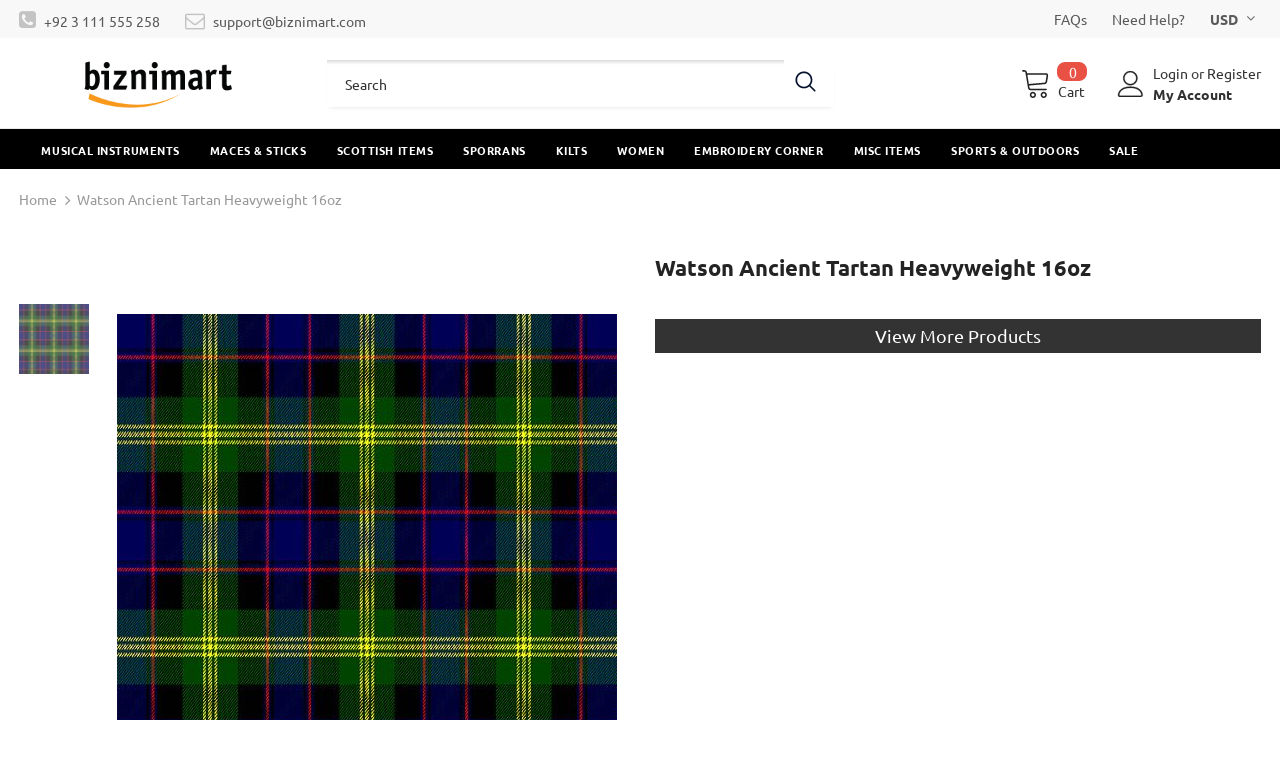

--- FILE ---
content_type: text/html; charset=utf-8
request_url: https://biznimart.com/products/watson-ancient-tartan
body_size: 55445
content:
  <!doctype html>
<!--[if lt IE 7]><html class="no-js lt-ie9 lt-ie8 lt-ie7" lang="en"> <![endif]-->
<!--[if IE 7]><html class="no-js lt-ie9 lt-ie8" lang="en"> <![endif]-->
<!--[if IE 8]><html class="no-js lt-ie9" lang="en"> <![endif]-->
<!--[if IE 9 ]><html class="ie9 no-js"> <![endif]-->
<!--[if (gt IE 9)|!(IE)]><!--> <html class="no-js"> <!--<![endif]-->
<head>
	<!-- Added by AVADA SEO Suite -->
	


<meta name="google-site-verification" content="nz-sHrva2wJ2wSl1MR7i6mgFTOULbwBE95tjykVGkJ8" />
<meta name="msvalidate.01" content="4CC850554CA4A39B958F8C8A8C616E05" />
<meta name="p:domain_verify" content="94b122b64ce920e95964408f06868ed5"/>
<meta name="yandex-verification" content="747acaf62f089239" />




<!-- Added by AVADA SEO Suite: Product Structured Data -->
<script type="application/ld+json">{
"@context": "https://schema.org/",
"@type": "Product",
"@id": "https:\/\/biznimart.com\/products\/watson-ancient-tartan",
"name": "Watson Ancient Tartan Heavyweight 16oz",
"description": "",
"brand": {
  "@type": "Brand",
  "name": "biznimart"
},
"offers": {
  "@type": "Offer",
  "price": "150.0",
  "priceCurrency": "USD",
  "itemCondition": "https://schema.org/NewCondition",
  "availability": "https://schema.org/InStock",
  "url": "https://biznimart.com/products/watson-ancient-tartan"
},
"image": [
  "https://biznimart.com/cdn/shop/products/watson-ancient-tartan-scottish-kilt-985376.jpg?v=1650235254"
],
"releaseDate": "2022-04-18 03:40:53 +0500",
"sku": "TF-2308",
"mpn": "TF-2308"}</script>
<!-- /Added by AVADA SEO Suite --><!-- Added by AVADA SEO Suite: Breadcrumb Structured Data  -->
<script type="application/ld+json">{
  "@context": "https://schema.org",
  "@type": "BreadcrumbList",
  "itemListElement": [{
    "@type": "ListItem",
    "position": 1,
    "name": "Home",
    "item": "https://biznimart.com"
  }, {
    "@type": "ListItem",
    "position": 2,
    "name": "Watson Ancient Tartan Heavyweight 16oz",
    "item": "https://biznimart.com/products/watson-ancient-tartan"
  }]
}
</script>
<!-- Added by AVADA SEO Suite -->



	<!-- /Added by AVADA SEO Suite -->



  <!-- Basic page needs ================================================== -->
  <meta charset="utf-8">
  <meta http-equiv="X-UA-Compatible" content="IE=edge,chrome=1">
	
  <!-- Title and description ================================================== -->
   
  <title>
    Watson Ancient Tartan Heavyweight 16oz
    
    

     &ndash; 
    biznimart
    
  </title>
  

  

  <!-- Product meta ================================================== -->
  


  <meta property="og:type" content="product">
  <meta property="og:title" content="Watson Ancient Tartan Heavyweight 16oz">
  
  <meta property="og:image" content="http://biznimart.com/cdn/shop/products/watson-ancient-tartan-scottish-kilt-985376_grande.jpg?v=1650235254">
  <meta property="og:image:secure_url" content="https://biznimart.com/cdn/shop/products/watson-ancient-tartan-scottish-kilt-985376_grande.jpg?v=1650235254">
  
  <meta property="og:price:amount" content="150.00">
  <meta property="og:price:currency" content="USD">



  <meta property="og:url" content="https://biznimart.com/products/watson-ancient-tartan">
  <meta property="og:site_name" content="biznimart">
  <!-- /snippets/twitter-card.liquid -->





  <meta name="twitter:card" content="product">
  <meta name="twitter:title" content="Watson Ancient Tartan Heavyweight 16oz">
  <meta name="twitter:description" content="">
  <meta name="twitter:image" content="https://biznimart.com/cdn/shop/products/watson-ancient-tartan-scottish-kilt-985376_medium.jpg?v=1650235254">
  <meta name="twitter:image:width" content="240">
  <meta name="twitter:image:height" content="240">
  <meta name="twitter:label1" content="Price">
  <meta name="twitter:data1" content="$150.00">
  
  <meta name="twitter:label2" content="Brand">
  <meta name="twitter:data2" content="biznimart">
  



  <!-- Helpers ================================================== -->
  <link rel="canonical" href="https://biznimart.com/products/watson-ancient-tartan">
  <link canonical-shop-url="https://biznimart.com/">
  <meta name="viewport" content="width=device-width,initial-scale=1">
  <link rel="preload" href="//biznimart.com/cdn/shop/t/14/assets/vendor.min.css?v=72559489221033970801649223791" as="style">
  <link rel="preload" href="//biznimart.com/cdn/shop/t/14/assets/theme-styles.css?v=57235156790416230891651759021" as="style">
  <link rel="preload" href="//biznimart.com/cdn/shop/t/14/assets/theme-styles-responsive.css?v=126267832746640193181649223837" as="style">
  <link rel="preload" href="//biznimart.com/cdn/shop/t/14/assets/theme-settings.css?v=124782402193684218371649665912" as="style">
  <link rel="preload" href="//biznimart.com/cdn/shop/t/14/assets/header-05.css?v=180687859257110468381649223768" as="style">
  <link rel="preload" href="//biznimart.com/cdn/shop/t/14/assets/header-06.css?v=126606608905150543181649223769" as="style">
  <link rel="preload" href="//biznimart.com/cdn/shop/t/14/assets/header-07.css?v=100353581849455261521649223769" as="style">
  <link rel="preload" href="//biznimart.com/cdn/shop/t/14/assets/header-08.css?v=87906691811261097191649223770" as="style">
  <link rel="preload" href="//biznimart.com/cdn/shop/t/14/assets/footer-06.css?v=132629616272968652451649223759" as="style">
  <link rel="preload" href="//biznimart.com/cdn/shop/t/14/assets/footer-07.css?v=19457261069086938391649223759" as="style">
  <link rel="preload" href="//biznimart.com/cdn/shop/t/14/assets/footer-08.css?v=17161311055609253561649223760" as="style">
  <link rel="preload" href="//biznimart.com/cdn/shop/t/14/assets/footer-09.css?v=31723816694365087181649223760" as="style">
  <link rel="preload" href="//biznimart.com/cdn/shop/t/14/assets/product-skin.css?v=86030726725359264551649223785" as="style">
  <link rel="preload" href="//biznimart.com/cdn/shop/t/14/assets/layout_style_1170.css?v=175837568721092489071649223778" as="style">
  <link rel="preload" href="//biznimart.com/cdn/shop/t/14/assets/layout_style_fullwidth.css?v=139908533630461757151649223779" as="style">
  <link rel="preload" href="//biznimart.com/cdn/shop/t/14/assets/layout_style_flower.css?v=46301794337413993831649223779" as="style">
  <link rel="preload" href="//biznimart.com/cdn/shop/t/14/assets/layout_style_suppermarket.css?v=128954938120041481171649223780" as="style">
  <link rel="preload" href="//biznimart.com/cdn/shop/t/14/assets/layout_style_surfup.css?v=6333508663724808751649223780" as="style">
  <link rel="preload" href="//biznimart.com/cdn/shop/t/14/assets/product-supermarket.css?v=171093545267327271411649223785" as="style">
  <link rel="preload" href="//biznimart.com/cdn/shop/t/14/assets/jquery.min.js?v=56888366816115934351649223776" as="script">

  <!-- Favicon -->
  
  <link rel="shortcut icon" href="//biznimart.com/cdn/shop/files/biznimart-social_32x32.jpg?v=1615060938" type="image/png">
  
  
  <link href="//biznimart.com/cdn/shop/t/14/assets/listnav.css?v=122923197333958187191649223781" rel="stylesheet" type="text/css" media="all" />
  <!-- Styles -->
  <style>
    

        
        
        
        

        @font-face { font-display: swap;
  font-family: Ubuntu;
  font-weight: 400;
  font-style: normal;
  src: url("//biznimart.com/cdn/fonts/ubuntu/ubuntu_n4.2c466c9d72970fbeeea5774a5658b256f03b28fd.woff2") format("woff2"),
       url("//biznimart.com/cdn/fonts/ubuntu/ubuntu_n4.7d58d3bbaa6e4145f1df3f31b336b0f96f56885c.woff") format("woff");
}

        @font-face { font-display: swap;
  font-family: Ubuntu;
  font-weight: 500;
  font-style: normal;
  src: url("//biznimart.com/cdn/fonts/ubuntu/ubuntu_n5.73a0122c625a1bf38a89e87e3b93ee3e9afb5645.woff2") format("woff2"),
       url("//biznimart.com/cdn/fonts/ubuntu/ubuntu_n5.5c082d0da48d9f31b297753ec73533fd4e8c1946.woff") format("woff");
}

        
        @font-face { font-display: swap;
  font-family: Ubuntu;
  font-weight: 700;
  font-style: normal;
  src: url("//biznimart.com/cdn/fonts/ubuntu/ubuntu_n7.4a6a6a4bfdf210d52361d51ed5ba695d22312936.woff2") format("woff2"),
       url("//biznimart.com/cdn/fonts/ubuntu/ubuntu_n7.fa4aeac3536c478d3ad5cc842b960c40fcfddac6.woff") format("woff");
}


		    

        
			      
        
    
    :root {
      --font_size: 14px;
      --font_size_minus1: 13px;
      --font_size_minus2: 12px;
      --font_size_minus3: 11px;
      --font_size_minus4: 10px;
      --font_size_plus1: 15px;
      --font_size_plus2: 16px;
      --font_size_plus3: 17px;
      --font_size_plus4: 18px;
      --font_size_plus5: 19px;
      --font_size_plus6: 20px;
      --font_size_plus7: 21px;
      --font_size_plus8: 22px;
      --font_size_plus9: 23px;
      --font_size_plus10: 24px;
      --font_size_plus11: 25px;
      --font_size_plus12: 26px;
      --font_size_plus13: 27px;
      --font_size_plus14: 28px;
      --font_size_plus15: 29px;
      --font_size_plus16: 30px;
      --font_size_plus18: 32px;
      --font_size_plus21: 35px;
      --font_size_plus22: 36px;
      --font_size_plus23: 37px;
      --font_size_plus24: 38px;
      --font_size_plus29: 43px;
      --font_size_plus33: 47px;
      --font_size_plus34: 48px;

	  --fonts_name: Ubuntu,sans-serif;
	  --fonts_name_2: Ubuntu,sans-serif;

      /* Color */
      --body_bg: #ffffff;
      --body_color: #3c3c3c;
      --link_color: #0688e2;
      --link_color_hover: #232323;
      --link_color_underline: rgba(6, 136, 226, 0.3);

      /* Breadcrumb */
      --breadcrumb_color : #999999;
      --breadcrumb_text_transform : capitalize;

      /* Header and Title */
      --page_title_font_size: 24px;
      --page_title_font_size_minus4: 20px;
      --page_title_font_size_minus6: 18px;
      --page_title_font_size_plus5: 29px;
      --page_title_color: #232323;
      --page_title_text_align : left;
      --page_title_color_underline: rgba(35, 35, 35, 0.3);

      /* Product  */
      --product_name_font_size: 12px;
      --product_name_line_height: 22px;
      --product_text_transform: none;
      --product_name_font_weight: 500;
      --product_name_text_align: left;
      --product_vendor_text_transform: capitalize;
      --product_vendor_font_weight: 500;
      --product_vendor_font_size: 12px;

      --color_title_pr: #232323;
      --color_title_pr_hover: #232323;
      --color_title_pr_hover_underline: rgba(35, 35, 35, 0.3);
      --color_vendor : #232323;
      --sale_text : #fff;
      --bg_sale : #e95144;
      --custom_label_text : #fff;
      --custom_label_bg : #323232;
      --bundle_label_text : #fff;
      --bundle_label_bg : #232323;
      --new_label_text : #323232;
      --new_label_bg : #fff;
      --new_label_border : #f6f6f6;
      --sold_out_text : #fff;
      --bg_sold_out : #c1c1c1;
      --color_price: #232323;
      --color_price_sale: #e95144;
      --color_compare_price: #969696;
      --color_compare_product: #fff;
      
        
        --color_quick_view: rgba(255, 255, 255, 0.7);
        --bg_quick_view: rgba(0, 0, 0, 0.8);
        
      
      --border_quick_view: transparent;
      --color_wishlist: #232323;
      --bg_wishlist: #ffe5e5;
      --border_wishlist: transparent;
      --bg_wishlist_active: #ffe5e5;

      /* Button 1 */
      --background_1: #232323;
      --color_1 : #ffffff;
      --border_1 : #232323;

      /* Button 2 */
      --background_2: #fff;
      --color_2 : #232323;
      --border_2 : #232323;

      /* Button 3 */
      --background_3: #e95144;
      --color_3 : #ffffff;
      --border_3 : #e95144;

      /* Button Add To Cart */
      --color_add_to_cart : #fff;
      --border_add_to_cart : #000;
      --background_add_to_cart : #000;

      --color_add_to_cart_hover : #000;
      --border_add_to_cart_hover : #000;
      --background_add_to_cart_hover : #fff;


      /* Button */
      
        --button_font_family: Ubuntu,sans-serif;
      
      --button_font_size: px;
      --button_font_weight: ;
      --button_border_radius: px;
      --button_border_width: px;
      --button_border_style: ;
      --button_text_align: ;
      --button_text_transform: ;
      --button_letter_spacing: ;
      --button_padding_top: px;
      --button_padding_bottom: px;
      --button_padding_left: px;
      --button_padding_right: px;

      

      /* Border Color */
      --border_widget_title : #e0e0e0;
      --border_color_1 : #ebebeb;
      --border_color_2: #e7e7e7;
      --border_page_title: #eaeaea;
      --border_input: #cbcbcb;
      --border_checkbox: #d0d0d0;
      --border_dropdown: #dadada;
      --border_bt_sidebar : #f6f6f6;
      --color_icon_drop: #6b6b6b;

      
          --color_ipt: #3c3c3c;
        

      
        
          --color_slick_arrow: #323232;
          --color_border_slick_arrow: #323232;
          --color_bg_slick_arrow: #ffffff;
        
      

      /*color Mobile*/

      --color_menu_mb: #232323;
      --color_menu_level3: #3c3c3c;

      /* Mixin ================= */
      

  		  
           --font_size_btn: 15px;   
        

        
            --padding_btn: 7px 15px 7px;
        

        
          --letter_spacing_btn: .05em;
        

        
          --padding_btn_qv_add_to_cart: 12px 15px 10px;
        
          --padding_btn_bundle: 10px 15px 8px 15px;
        

      
      
          --color-price-box: var(--color_compare_price);
      

      --color_review: #232323;
      --color_review_empty: #232323;

      --border-product-image: #e6e6e6;

      
      --border-radius-17: 0;
      --border-radius-50: 0;
      
    }
</style>
  <link href="//biznimart.com/cdn/shop/t/14/assets/vendor.min.css?v=72559489221033970801649223791" rel="stylesheet" type="text/css" media="all" />
<link href="//biznimart.com/cdn/shop/t/14/assets/theme-styles.css?v=57235156790416230891651759021" rel="stylesheet" type="text/css" media="all" />
<link href="//biznimart.com/cdn/shop/t/14/assets/theme-styles-responsive.css?v=126267832746640193181649223837" rel="stylesheet" type="text/css" media="all" />
<link href="//biznimart.com/cdn/shop/t/14/assets/theme-settings.css?v=124782402193684218371649665912" rel="stylesheet" type="text/css" media="all" />




































  
   <!-- Scripts -->
  <script src="//biznimart.com/cdn/shop/t/14/assets/jquery.min.js?v=56888366816115934351649223776" type="text/javascript"></script>
<script src="//biznimart.com/cdn/shop/t/14/assets/jquery-cookie.min.js?v=72365755745404048181649223775" type="text/javascript"></script>
<script src="//biznimart.com/cdn/shop/t/14/assets/lazysizes.min.js?v=84414966064882348651649223781" type="text/javascript"></script>

<script>
  	window.lazySizesConfig = window.lazySizesConfig || {};
    lazySizesConfig.loadMode = 1;
    window.lazySizesConfig.init = false;
    lazySizes.init();
  
    window.ajax_cart = "none";
    window.money_format = "<span class=money>${{amount}}</span>";//"<span class=money>${{amount}}</span>";
    window.shop_currency = "USD";
    window.show_multiple_currencies = true;
    window.use_color_swatch = true;
    window.product_variant_name = true;
        window.color_swatch_style = "variant";
    window.enable_sidebar_multiple_choice = true;
    window.file_url = "//biznimart.com/cdn/shop/files/?v=4640";
    window.asset_url = "";
    window.router = "";
    window.swatch_recently = "color";
    window.label_sale = "label_sale";
    window.layout_style = "layout_style_1";
    window.layout_home = "";
    window.product_style = "grouped";
    window.category_style = "default";
    window.layout_body = "full";
        
    window.inventory_text = {
        in_stock: "In stock",
        many_in_stock: "Many in stock",
        out_of_stock: "Out of stock",
        add_to_cart: "Add to cart",
        add_all_to_cart: "Add all to Cart",
        sold_out: "Sold Out",
        select_options : "Select options",
        unavailable: "Sold Out",
        view_all_collection: "View All",
        no_more_product: "No more product",
        show_options: "Show Variants",
        hide_options: "Hide Variants",
        adding : "Adding",
        thank_you : "Thank You",
        add_more : "Add More",
        cart_feedback : "Added",
        add_wishlist : "Add to Wish List",
        remove_wishlist : "Remove Wish List",
        add_wishlist_1 : "Add to wishlist",
        remove_wishlist_1 : "Remove wishlist",
        previous: "Prev",
        next: "Next",
      	pre_order : "Pre Order",
        hotStock: "Hurry up! only [inventory] left",
        view_more: "View All",
        view_less : "View Less",
        show_more: "Show More",
        show_less : "Show Less",
        days : "Days",
        hours : "Hours",
        mins : "Mins",
        secs : "Secs",

        customlabel: "Custom Label",
        newlabel: "New",
        salelabel: "Sale",
        soldoutlabel: "Sold Out",
        bundlelabel: "Bundle",

        message_compare : "You must select at least two products to compare!",
        message_iscart : "is added to your shopping cart.",

        add_compare : "Add to compare",
        remove_compare : "Remove compare",
        remove: "Remove",
        warning_quantity: "Maximum quantity",
    };
    window.multi_lang = false;
    window.collection_pagination_type = "scroll";

    window.newsletter_popup = false;
    window.hidden_newsletter = false;
    window.option_ptoduct1 = "size";
    window.option_ptoduct2 = "color";
    window.option_ptoduct3 = "option 3"

    /* Free Shipping Message */
    window.free_shipping_color1 = "#F44336";  
    window.free_shipping_color2 = "#FF9800";
    window.free_shipping_color3 = "#69c69c";
    window.free_shipping_price = 1000;
    window.free_shipping_text = {
        free_shipping_message_1: "You qualify for free shipping!",
        free_shipping_message_2:"Only",
        free_shipping_message_3: "away from",
        free_shipping_message_4: "free shipping",
        free_shipping_1: "Free",
        free_shipping_2: "TBD",
    }

</script>

  <!-- Header hook for plugins ================================ -->
  <script>window.performance && window.performance.mark && window.performance.mark('shopify.content_for_header.start');</script><meta id="shopify-digital-wallet" name="shopify-digital-wallet" content="/52439842989/digital_wallets/dialog">
<link rel="alternate" hreflang="x-default" href="https://biznimart.com/products/watson-ancient-tartan">
<link rel="alternate" hreflang="en" href="https://biznimart.com/products/watson-ancient-tartan">
<link rel="alternate" hreflang="de" href="https://biznimart.com/de/products/watson-ancient-tartan">
<link rel="alternate" hreflang="fr" href="https://biznimart.com/fr/products/watson-ancient-tartan">
<link rel="alternate" type="application/json+oembed" href="https://biznimart.com/products/watson-ancient-tartan.oembed">
<script async="async" src="/checkouts/internal/preloads.js?locale=en-US"></script>
<script id="shopify-features" type="application/json">{"accessToken":"4dab444f60324642bf71c5391a10297d","betas":["rich-media-storefront-analytics"],"domain":"biznimart.com","predictiveSearch":true,"shopId":52439842989,"locale":"en"}</script>
<script>var Shopify = Shopify || {};
Shopify.shop = "biznimart.myshopify.com";
Shopify.locale = "en";
Shopify.currency = {"active":"USD","rate":"1.0"};
Shopify.country = "US";
Shopify.theme = {"name":"ready-update version HO 05-04-22 (Collection)","id":129317896365,"schema_name":"Ella","schema_version":"5.1.0","theme_store_id":null,"role":"main"};
Shopify.theme.handle = "null";
Shopify.theme.style = {"id":null,"handle":null};
Shopify.cdnHost = "biznimart.com/cdn";
Shopify.routes = Shopify.routes || {};
Shopify.routes.root = "/";</script>
<script type="module">!function(o){(o.Shopify=o.Shopify||{}).modules=!0}(window);</script>
<script>!function(o){function n(){var o=[];function n(){o.push(Array.prototype.slice.apply(arguments))}return n.q=o,n}var t=o.Shopify=o.Shopify||{};t.loadFeatures=n(),t.autoloadFeatures=n()}(window);</script>
<script id="shop-js-analytics" type="application/json">{"pageType":"product"}</script>
<script defer="defer" async type="module" src="//biznimart.com/cdn/shopifycloud/shop-js/modules/v2/client.init-shop-cart-sync_BT-GjEfc.en.esm.js"></script>
<script defer="defer" async type="module" src="//biznimart.com/cdn/shopifycloud/shop-js/modules/v2/chunk.common_D58fp_Oc.esm.js"></script>
<script defer="defer" async type="module" src="//biznimart.com/cdn/shopifycloud/shop-js/modules/v2/chunk.modal_xMitdFEc.esm.js"></script>
<script type="module">
  await import("//biznimart.com/cdn/shopifycloud/shop-js/modules/v2/client.init-shop-cart-sync_BT-GjEfc.en.esm.js");
await import("//biznimart.com/cdn/shopifycloud/shop-js/modules/v2/chunk.common_D58fp_Oc.esm.js");
await import("//biznimart.com/cdn/shopifycloud/shop-js/modules/v2/chunk.modal_xMitdFEc.esm.js");

  window.Shopify.SignInWithShop?.initShopCartSync?.({"fedCMEnabled":true,"windoidEnabled":true});

</script>
<script>(function() {
  var isLoaded = false;
  function asyncLoad() {
    if (isLoaded) return;
    isLoaded = true;
    var urls = ["https:\/\/embed.tawk.to\/widget-script\/5d8f43a36c1dde20ed03ef30\/1dm0jovqo.js?shop=biznimart.myshopify.com","https:\/\/seo.apps.avada.io\/avada-seo-installed.js?shop=biznimart.myshopify.com","https:\/\/cdncozyantitheft.addons.business\/js\/script_tags\/biznimart\/UWrpRqtT3t4fM3auH4fxEOyF1aAf0s8k.js?shop=biznimart.myshopify.com","https:\/\/ideafyi.oss-us-west-1.aliyuncs.com\/js\/blocker.js?v=2\u0026shop=biznimart.myshopify.com"];
    for (var i = 0; i < urls.length; i++) {
      var s = document.createElement('script');
      s.type = 'text/javascript';
      s.async = true;
      s.src = urls[i];
      var x = document.getElementsByTagName('script')[0];
      x.parentNode.insertBefore(s, x);
    }
  };
  if(window.attachEvent) {
    window.attachEvent('onload', asyncLoad);
  } else {
    window.addEventListener('load', asyncLoad, false);
  }
})();</script>
<script id="__st">var __st={"a":52439842989,"offset":18000,"reqid":"082053a7-7acf-4c5e-b348-96745f13358d-1769144215","pageurl":"biznimart.com\/products\/watson-ancient-tartan","u":"058091445822","p":"product","rtyp":"product","rid":7158281371821};</script>
<script>window.ShopifyPaypalV4VisibilityTracking = true;</script>
<script id="captcha-bootstrap">!function(){'use strict';const t='contact',e='account',n='new_comment',o=[[t,t],['blogs',n],['comments',n],[t,'customer']],c=[[e,'customer_login'],[e,'guest_login'],[e,'recover_customer_password'],[e,'create_customer']],r=t=>t.map((([t,e])=>`form[action*='/${t}']:not([data-nocaptcha='true']) input[name='form_type'][value='${e}']`)).join(','),a=t=>()=>t?[...document.querySelectorAll(t)].map((t=>t.form)):[];function s(){const t=[...o],e=r(t);return a(e)}const i='password',u='form_key',d=['recaptcha-v3-token','g-recaptcha-response','h-captcha-response',i],f=()=>{try{return window.sessionStorage}catch{return}},m='__shopify_v',_=t=>t.elements[u];function p(t,e,n=!1){try{const o=window.sessionStorage,c=JSON.parse(o.getItem(e)),{data:r}=function(t){const{data:e,action:n}=t;return t[m]||n?{data:e,action:n}:{data:t,action:n}}(c);for(const[e,n]of Object.entries(r))t.elements[e]&&(t.elements[e].value=n);n&&o.removeItem(e)}catch(o){console.error('form repopulation failed',{error:o})}}const l='form_type',E='cptcha';function T(t){t.dataset[E]=!0}const w=window,h=w.document,L='Shopify',v='ce_forms',y='captcha';let A=!1;((t,e)=>{const n=(g='f06e6c50-85a8-45c8-87d0-21a2b65856fe',I='https://cdn.shopify.com/shopifycloud/storefront-forms-hcaptcha/ce_storefront_forms_captcha_hcaptcha.v1.5.2.iife.js',D={infoText:'Protected by hCaptcha',privacyText:'Privacy',termsText:'Terms'},(t,e,n)=>{const o=w[L][v],c=o.bindForm;if(c)return c(t,g,e,D).then(n);var r;o.q.push([[t,g,e,D],n]),r=I,A||(h.body.append(Object.assign(h.createElement('script'),{id:'captcha-provider',async:!0,src:r})),A=!0)});var g,I,D;w[L]=w[L]||{},w[L][v]=w[L][v]||{},w[L][v].q=[],w[L][y]=w[L][y]||{},w[L][y].protect=function(t,e){n(t,void 0,e),T(t)},Object.freeze(w[L][y]),function(t,e,n,w,h,L){const[v,y,A,g]=function(t,e,n){const i=e?o:[],u=t?c:[],d=[...i,...u],f=r(d),m=r(i),_=r(d.filter((([t,e])=>n.includes(e))));return[a(f),a(m),a(_),s()]}(w,h,L),I=t=>{const e=t.target;return e instanceof HTMLFormElement?e:e&&e.form},D=t=>v().includes(t);t.addEventListener('submit',(t=>{const e=I(t);if(!e)return;const n=D(e)&&!e.dataset.hcaptchaBound&&!e.dataset.recaptchaBound,o=_(e),c=g().includes(e)&&(!o||!o.value);(n||c)&&t.preventDefault(),c&&!n&&(function(t){try{if(!f())return;!function(t){const e=f();if(!e)return;const n=_(t);if(!n)return;const o=n.value;o&&e.removeItem(o)}(t);const e=Array.from(Array(32),(()=>Math.random().toString(36)[2])).join('');!function(t,e){_(t)||t.append(Object.assign(document.createElement('input'),{type:'hidden',name:u})),t.elements[u].value=e}(t,e),function(t,e){const n=f();if(!n)return;const o=[...t.querySelectorAll(`input[type='${i}']`)].map((({name:t})=>t)),c=[...d,...o],r={};for(const[a,s]of new FormData(t).entries())c.includes(a)||(r[a]=s);n.setItem(e,JSON.stringify({[m]:1,action:t.action,data:r}))}(t,e)}catch(e){console.error('failed to persist form',e)}}(e),e.submit())}));const S=(t,e)=>{t&&!t.dataset[E]&&(n(t,e.some((e=>e===t))),T(t))};for(const o of['focusin','change'])t.addEventListener(o,(t=>{const e=I(t);D(e)&&S(e,y())}));const B=e.get('form_key'),M=e.get(l),P=B&&M;t.addEventListener('DOMContentLoaded',(()=>{const t=y();if(P)for(const e of t)e.elements[l].value===M&&p(e,B);[...new Set([...A(),...v().filter((t=>'true'===t.dataset.shopifyCaptcha))])].forEach((e=>S(e,t)))}))}(h,new URLSearchParams(w.location.search),n,t,e,['guest_login'])})(!0,!0)}();</script>
<script integrity="sha256-4kQ18oKyAcykRKYeNunJcIwy7WH5gtpwJnB7kiuLZ1E=" data-source-attribution="shopify.loadfeatures" defer="defer" src="//biznimart.com/cdn/shopifycloud/storefront/assets/storefront/load_feature-a0a9edcb.js" crossorigin="anonymous"></script>
<script data-source-attribution="shopify.dynamic_checkout.dynamic.init">var Shopify=Shopify||{};Shopify.PaymentButton=Shopify.PaymentButton||{isStorefrontPortableWallets:!0,init:function(){window.Shopify.PaymentButton.init=function(){};var t=document.createElement("script");t.src="https://biznimart.com/cdn/shopifycloud/portable-wallets/latest/portable-wallets.en.js",t.type="module",document.head.appendChild(t)}};
</script>
<script data-source-attribution="shopify.dynamic_checkout.buyer_consent">
  function portableWalletsHideBuyerConsent(e){var t=document.getElementById("shopify-buyer-consent"),n=document.getElementById("shopify-subscription-policy-button");t&&n&&(t.classList.add("hidden"),t.setAttribute("aria-hidden","true"),n.removeEventListener("click",e))}function portableWalletsShowBuyerConsent(e){var t=document.getElementById("shopify-buyer-consent"),n=document.getElementById("shopify-subscription-policy-button");t&&n&&(t.classList.remove("hidden"),t.removeAttribute("aria-hidden"),n.addEventListener("click",e))}window.Shopify?.PaymentButton&&(window.Shopify.PaymentButton.hideBuyerConsent=portableWalletsHideBuyerConsent,window.Shopify.PaymentButton.showBuyerConsent=portableWalletsShowBuyerConsent);
</script>
<script data-source-attribution="shopify.dynamic_checkout.cart.bootstrap">document.addEventListener("DOMContentLoaded",(function(){function t(){return document.querySelector("shopify-accelerated-checkout-cart, shopify-accelerated-checkout")}if(t())Shopify.PaymentButton.init();else{new MutationObserver((function(e,n){t()&&(Shopify.PaymentButton.init(),n.disconnect())})).observe(document.body,{childList:!0,subtree:!0})}}));
</script>

<script>window.performance && window.performance.mark && window.performance.mark('shopify.content_for_header.end');</script>

  <!--[if lt IE 9]>
  <script src="//html5shiv.googlecode.com/svn/trunk/html5.js" type="text/javascript"></script>
  <![endif]-->

  
  
  

  <script>

    Shopify.productOptionsMap = {};
    Shopify.quickViewOptionsMap = {};

    Shopify.updateOptionsInSelector = function(selectorIndex, wrapperSlt) {
        Shopify.optionsMap = wrapperSlt === '.product' ? Shopify.productOptionsMap : Shopify.quickViewOptionsMap;

        switch (selectorIndex) {
            case 0:
                var key = 'root';
                var selector = $(wrapperSlt + ' .single-option-selector:eq(0)');
                break;
            case 1:
                var key = $(wrapperSlt + ' .single-option-selector:eq(0)').val();
                var selector = $(wrapperSlt + ' .single-option-selector:eq(1)');
                break;
            case 2:
                var key = $(wrapperSlt + ' .single-option-selector:eq(0)').val();
                key += ' / ' + $(wrapperSlt + ' .single-option-selector:eq(1)').val();
                var selector = $(wrapperSlt + ' .single-option-selector:eq(2)');
        }

        var initialValue = selector.val();
        selector.empty();

        var availableOptions = Shopify.optionsMap[key];

        if (availableOptions && availableOptions.length) {
            for (var i = 0; i < availableOptions.length; i++) {
                var option = availableOptions[i].replace('-sold-out','');
                var newOption = $('<option></option>').val(option).html(option);

                selector.append(newOption);
            }

            $(wrapperSlt + ' .swatch[data-option-index="' + selectorIndex + '"] .swatch-element').each(function() {
                // debugger;
                if ($.inArray($(this).attr('data-value'), availableOptions) !== -1) {
                    $(this).addClass('available').removeClass('soldout').find(':radio').prop('disabled',false).prop('checked',true);
                }
                else {
                    if ($.inArray($(this).attr('data-value') + '-sold-out', availableOptions) !== -1) {
                        $(this).addClass('available').addClass('soldout').find(':radio').prop('disabled',false).prop('checked',true);
                    } else {
                        $(this).removeClass('available').addClass('soldout').find(':radio').prop('disabled',true).prop('checked',false);
                    }
                    
                }
            });

            if ($.inArray(initialValue, availableOptions) !== -1) {
                selector.val(initialValue);
            }

            selector.trigger('change');
        };
    };

    Shopify.linkOptionSelectors = function(product, wrapperSlt, check) {
        // Building our mapping object.
        Shopify.optionsMap = wrapperSlt === '.product' ? Shopify.productOptionsMap : Shopify.quickViewOptionsMap;
        var arr_1= [],
            arr_2= [],
            arr_3= [];

        Shopify.optionsMap['root'] == [];
        for (var i = 0; i < product.variants.length; i++) {
            var variant = product.variants[i];
            if (variant) {
                var key1 = variant.option1;
                var key2 = variant.option1 + ' / ' + variant.option2;
                Shopify.optionsMap[key1] = [];
                Shopify.optionsMap[key2] = [];
            }
        }
        for (var i = 0; i < product.variants.length; i++) {
            var variant = product.variants[i];
            if (variant) {
                if (window.use_color_swatch) {
                    if (variant.available) {
                        // Gathering values for the 1st drop-down.
                        Shopify.optionsMap['root'] = Shopify.optionsMap['root'] || [];

                        // if ($.inArray(variant.option1 + '-sold-out', Shopify.optionsMap['root']) !== -1) {
                        //     Shopify.optionsMap['root'].pop();
                        // } 

                        arr_1.push(variant.option1);
                        arr_1 = $.unique(arr_1);

                        Shopify.optionsMap['root'].push(variant.option1);

                        Shopify.optionsMap['root'] = Shopify.uniq(Shopify.optionsMap['root']);

                        // Gathering values for the 2nd drop-down.
                        if (product.options.length > 1) {
                        var key = variant.option1;
                            Shopify.optionsMap[key] = Shopify.optionsMap[key] || [];
                            // if ($.inArray(variant.option2 + '-sold-out', Shopify.optionsMap[key]) !== -1) {
                            //     Shopify.optionsMap[key].pop();
                            // } 
                            Shopify.optionsMap[key].push(variant.option2);
                            if ($.inArray(variant.option2, arr_2) === -1) {
                                arr_2.push(variant.option2);
                                arr_2 = $.unique(arr_2);
                            }
                            Shopify.optionsMap[key] = Shopify.uniq(Shopify.optionsMap[key]);
                        }

                        // Gathering values for the 3rd drop-down.
                        if (product.options.length === 3) {
                            var key = variant.option1 + ' / ' + variant.option2;
                            Shopify.optionsMap[key] = Shopify.optionsMap[key] || [];
                            Shopify.optionsMap[key].push(variant.option3);

                            if ($.inArray(variant.option3, arr_3) === -1) {
                                arr_3.push(variant.option3);
                                arr_3 = $.unique(arr_3);
                            }
                            
                            Shopify.optionsMap[key] = Shopify.uniq(Shopify.optionsMap[key]);
                        }
                    } else {
                        // Gathering values for the 1st drop-down.
                        Shopify.optionsMap['root'] = Shopify.optionsMap['root'] || [];
                        if ($.inArray(variant.option1, arr_1) === -1) {
                            Shopify.optionsMap['root'].push(variant.option1 + '-sold-out');
                        }
                        
                        Shopify.optionsMap['root'] = Shopify.uniq(Shopify.optionsMap['root']);

                        // Gathering values for the 2nd drop-down.
                        if (product.options.length > 1) {
                            var key = variant.option1;
                            Shopify.optionsMap[key] = Shopify.optionsMap[key] || [];
                            // Shopify.optionsMap[key].push(variant.option2);

                            // if ($.inArray(variant.option2, arr_2) === -1) {
                                Shopify.optionsMap[key].push(variant.option2 + '-sold-out');
                            // }
                            
                            Shopify.optionsMap[key] = Shopify.uniq(Shopify.optionsMap[key]);
                        }

                        // Gathering values for the 3rd drop-down.
                        if (product.options.length === 3) {
                            var key = variant.option1 + ' / ' + variant.option2;
                            Shopify.optionsMap[key] = Shopify.optionsMap[key] || [];
//                             if ($.inArray(variant.option3, arr_3) === -1) {
                                Shopify.optionsMap[key].push(variant.option3 + '-sold-out');
//                             }
                            Shopify.optionsMap[key] = Shopify.uniq(Shopify.optionsMap[key]);
                        }

                    }
                } else {
                    // Gathering values for the 1st drop-down.
                    if (check) {
                        if (variant.available) {
                            Shopify.optionsMap['root'] = Shopify.optionsMap['root'] || [];
                            Shopify.optionsMap['root'].push(variant.option1);
                            Shopify.optionsMap['root'] = Shopify.uniq(Shopify.optionsMap['root']);

                            // Gathering values for the 2nd drop-down.
                            if (product.options.length > 1) {
                            var key = variant.option1;
                                Shopify.optionsMap[key] = Shopify.optionsMap[key] || [];
                                Shopify.optionsMap[key].push(variant.option2);
                                Shopify.optionsMap[key] = Shopify.uniq(Shopify.optionsMap[key]);
                            }

                            // Gathering values for the 3rd drop-down.
                            if (product.options.length === 3) {
                                var key = variant.option1 + ' / ' + variant.option2;
                                Shopify.optionsMap[key] = Shopify.optionsMap[key] || [];
                                Shopify.optionsMap[key].push(variant.option3);
                                Shopify.optionsMap[key] = Shopify.uniq(Shopify.optionsMap[key]);
                            }
                        }
                    } else {
                        Shopify.optionsMap['root'] = Shopify.optionsMap['root'] || [];

                        Shopify.optionsMap['root'].push(variant.option1);
                        Shopify.optionsMap['root'] = Shopify.uniq(Shopify.optionsMap['root']);

                        // Gathering values for the 2nd drop-down.
                        if (product.options.length > 1) {
                        var key = variant.option1;
                            Shopify.optionsMap[key] = Shopify.optionsMap[key] || [];
                            Shopify.optionsMap[key].push(variant.option2);
                            Shopify.optionsMap[key] = Shopify.uniq(Shopify.optionsMap[key]);
                        }

                        // Gathering values for the 3rd drop-down.
                        if (product.options.length === 3) {
                            var key = variant.option1 + ' / ' + variant.option2;
                            Shopify.optionsMap[key] = Shopify.optionsMap[key] || [];
                            Shopify.optionsMap[key].push(variant.option3);
                            Shopify.optionsMap[key] = Shopify.uniq(Shopify.optionsMap[key]);
                        }
                    }
                    
                }
            }
        };

        // Update options right away.
        Shopify.updateOptionsInSelector(0, wrapperSlt);

        if (product.options.length > 1) Shopify.updateOptionsInSelector(1, wrapperSlt);
        if (product.options.length === 3) Shopify.updateOptionsInSelector(2, wrapperSlt);

        // When there is an update in the first dropdown.
        $(wrapperSlt + " .single-option-selector:eq(0)").change(function() {
            Shopify.updateOptionsInSelector(1, wrapperSlt);
            if (product.options.length === 3) Shopify.updateOptionsInSelector(2, wrapperSlt);
            return true;
        });

        // When there is an update in the second dropdown.
        $(wrapperSlt + " .single-option-selector:eq(1)").change(function() {
            if (product.options.length === 3) Shopify.updateOptionsInSelector(2, wrapperSlt);
            return true;
        });
    };
</script>
  
  <script nomodule src="https://unpkg.com/@google/model-viewer/dist/model-viewer-legacy.js"></script>
  

  
<!-- Start of Judge.me Core -->
<link rel="dns-prefetch" href="https://cdn.judge.me/">
<script data-cfasync='false' class='jdgm-settings-script'>window.jdgmSettings={"pagination":5,"disable_web_reviews":false,"badge_no_review_text":"No reviews","badge_n_reviews_text":"{{ n }} review/reviews","hide_badge_preview_if_no_reviews":true,"badge_hide_text":false,"enforce_center_preview_badge":false,"widget_title":"Customer Reviews","widget_open_form_text":"Write a review","widget_close_form_text":"Cancel review","widget_refresh_page_text":"Refresh page","widget_summary_text":"Based on {{ number_of_reviews }} review/reviews","widget_no_review_text":"Be the first to write a review","widget_name_field_text":"Display name","widget_verified_name_field_text":"Verified Name (public)","widget_name_placeholder_text":"Display name","widget_required_field_error_text":"This field is required.","widget_email_field_text":"Email address","widget_verified_email_field_text":"Verified Email (private, can not be edited)","widget_email_placeholder_text":"Your email address","widget_email_field_error_text":"Please enter a valid email address.","widget_rating_field_text":"Rating","widget_review_title_field_text":"Review Title","widget_review_title_placeholder_text":"Give your review a title","widget_review_body_field_text":"Review content","widget_review_body_placeholder_text":"Start writing here...","widget_pictures_field_text":"Picture/Video (optional)","widget_submit_review_text":"Submit Review","widget_submit_verified_review_text":"Submit Verified Review","widget_submit_success_msg_with_auto_publish":"Thank you! Please refresh the page in a few moments to see your review. You can remove or edit your review by logging into \u003ca href='https://judge.me/login' target='_blank' rel='nofollow noopener'\u003eJudge.me\u003c/a\u003e","widget_submit_success_msg_no_auto_publish":"Thank you! Your review will be published as soon as it is approved by the shop admin. You can remove or edit your review by logging into \u003ca href='https://judge.me/login' target='_blank' rel='nofollow noopener'\u003eJudge.me\u003c/a\u003e","widget_show_default_reviews_out_of_total_text":"Showing {{ n_reviews_shown }} out of {{ n_reviews }} reviews.","widget_show_all_link_text":"Show all","widget_show_less_link_text":"Show less","widget_author_said_text":"{{ reviewer_name }} said:","widget_days_text":"{{ n }} days ago","widget_weeks_text":"{{ n }} week/weeks ago","widget_months_text":"{{ n }} month/months ago","widget_years_text":"{{ n }} year/years ago","widget_yesterday_text":"Yesterday","widget_today_text":"Today","widget_replied_text":"\u003e\u003e {{ shop_name }} replied:","widget_read_more_text":"Read more","widget_reviewer_name_as_initial":"","widget_rating_filter_color":"#fbcd0a","widget_rating_filter_see_all_text":"See all reviews","widget_sorting_most_recent_text":"Most Recent","widget_sorting_highest_rating_text":"Highest Rating","widget_sorting_lowest_rating_text":"Lowest Rating","widget_sorting_with_pictures_text":"Only Pictures","widget_sorting_most_helpful_text":"Most Helpful","widget_open_question_form_text":"Ask a question","widget_reviews_subtab_text":"Reviews","widget_questions_subtab_text":"Questions","widget_question_label_text":"Question","widget_answer_label_text":"Answer","widget_question_placeholder_text":"Write your question here","widget_submit_question_text":"Submit Question","widget_question_submit_success_text":"Thank you for your question! We will notify you once it gets answered.","verified_badge_text":"Verified","verified_badge_bg_color":"","verified_badge_text_color":"","verified_badge_placement":"left-of-reviewer-name","widget_review_max_height":"","widget_hide_border":false,"widget_social_share":false,"widget_thumb":false,"widget_review_location_show":false,"widget_location_format":"","all_reviews_include_out_of_store_products":true,"all_reviews_out_of_store_text":"(out of store)","all_reviews_pagination":100,"all_reviews_product_name_prefix_text":"about","enable_review_pictures":false,"enable_question_anwser":false,"widget_theme":"default","review_date_format":"mm/dd/yyyy","default_sort_method":"most-recent","widget_product_reviews_subtab_text":"Product Reviews","widget_shop_reviews_subtab_text":"Shop Reviews","widget_other_products_reviews_text":"Reviews for other products","widget_store_reviews_subtab_text":"Store reviews","widget_no_store_reviews_text":"This store hasn't received any reviews yet","widget_web_restriction_product_reviews_text":"This product hasn't received any reviews yet","widget_no_items_text":"No items found","widget_show_more_text":"Show more","widget_write_a_store_review_text":"Write a Store Review","widget_other_languages_heading":"Reviews in Other Languages","widget_translate_review_text":"Translate review to {{ language }}","widget_translating_review_text":"Translating...","widget_show_original_translation_text":"Show original ({{ language }})","widget_translate_review_failed_text":"Review couldn't be translated.","widget_translate_review_retry_text":"Retry","widget_translate_review_try_again_later_text":"Try again later","show_product_url_for_grouped_product":false,"widget_sorting_pictures_first_text":"Pictures First","show_pictures_on_all_rev_page_mobile":false,"show_pictures_on_all_rev_page_desktop":false,"floating_tab_hide_mobile_install_preference":false,"floating_tab_button_name":"★ Reviews","floating_tab_title":"Let customers speak for us","floating_tab_button_color":"","floating_tab_button_background_color":"","floating_tab_url":"","floating_tab_url_enabled":false,"floating_tab_tab_style":"text","all_reviews_text_badge_text":"Customers rate us {{ shop.metafields.judgeme.all_reviews_rating | round: 1 }}/5 based on {{ shop.metafields.judgeme.all_reviews_count }} reviews.","all_reviews_text_badge_text_branded_style":"{{ shop.metafields.judgeme.all_reviews_rating | round: 1 }} out of 5 stars based on {{ shop.metafields.judgeme.all_reviews_count }} reviews","is_all_reviews_text_badge_a_link":false,"show_stars_for_all_reviews_text_badge":false,"all_reviews_text_badge_url":"","all_reviews_text_style":"text","all_reviews_text_color_style":"judgeme_brand_color","all_reviews_text_color":"#108474","all_reviews_text_show_jm_brand":true,"featured_carousel_show_header":true,"featured_carousel_title":"Let customers speak for us","testimonials_carousel_title":"Customers are saying","videos_carousel_title":"Real customer stories","cards_carousel_title":"Customers are saying","featured_carousel_count_text":"from {{ n }} reviews","featured_carousel_add_link_to_all_reviews_page":false,"featured_carousel_url":"","featured_carousel_show_images":true,"featured_carousel_autoslide_interval":5,"featured_carousel_arrows_on_the_sides":false,"featured_carousel_height":250,"featured_carousel_width":80,"featured_carousel_image_size":0,"featured_carousel_image_height":250,"featured_carousel_arrow_color":"#eeeeee","verified_count_badge_style":"vintage","verified_count_badge_orientation":"horizontal","verified_count_badge_color_style":"judgeme_brand_color","verified_count_badge_color":"#108474","is_verified_count_badge_a_link":false,"verified_count_badge_url":"","verified_count_badge_show_jm_brand":true,"widget_rating_preset_default":5,"widget_first_sub_tab":"product-reviews","widget_show_histogram":true,"widget_histogram_use_custom_color":false,"widget_pagination_use_custom_color":false,"widget_star_use_custom_color":false,"widget_verified_badge_use_custom_color":false,"widget_write_review_use_custom_color":false,"picture_reminder_submit_button":"Upload Pictures","enable_review_videos":false,"mute_video_by_default":false,"widget_sorting_videos_first_text":"Videos First","widget_review_pending_text":"Pending","featured_carousel_items_for_large_screen":3,"social_share_options_order":"Facebook,Twitter","remove_microdata_snippet":true,"disable_json_ld":false,"enable_json_ld_products":false,"preview_badge_show_question_text":false,"preview_badge_no_question_text":"No questions","preview_badge_n_question_text":"{{ number_of_questions }} question/questions","qa_badge_show_icon":false,"qa_badge_position":"same-row","remove_judgeme_branding":false,"widget_add_search_bar":false,"widget_search_bar_placeholder":"Search","widget_sorting_verified_only_text":"Verified only","featured_carousel_theme":"default","featured_carousel_show_rating":true,"featured_carousel_show_title":true,"featured_carousel_show_body":true,"featured_carousel_show_date":false,"featured_carousel_show_reviewer":true,"featured_carousel_show_product":false,"featured_carousel_header_background_color":"#108474","featured_carousel_header_text_color":"#ffffff","featured_carousel_name_product_separator":"reviewed","featured_carousel_full_star_background":"#108474","featured_carousel_empty_star_background":"#dadada","featured_carousel_vertical_theme_background":"#f9fafb","featured_carousel_verified_badge_enable":false,"featured_carousel_verified_badge_color":"#108474","featured_carousel_border_style":"round","featured_carousel_review_line_length_limit":3,"featured_carousel_more_reviews_button_text":"Read more reviews","featured_carousel_view_product_button_text":"View product","all_reviews_page_load_reviews_on":"scroll","all_reviews_page_load_more_text":"Load More Reviews","disable_fb_tab_reviews":false,"enable_ajax_cdn_cache":false,"widget_public_name_text":"displayed publicly like","default_reviewer_name":"John Smith","default_reviewer_name_has_non_latin":true,"widget_reviewer_anonymous":"Anonymous","medals_widget_title":"Judge.me Review Medals","medals_widget_background_color":"#f9fafb","medals_widget_position":"footer_all_pages","medals_widget_border_color":"#f9fafb","medals_widget_verified_text_position":"left","medals_widget_use_monochromatic_version":false,"medals_widget_elements_color":"#108474","show_reviewer_avatar":true,"widget_invalid_yt_video_url_error_text":"Not a YouTube video URL","widget_max_length_field_error_text":"Please enter no more than {0} characters.","widget_show_country_flag":false,"widget_show_collected_via_shop_app":true,"widget_verified_by_shop_badge_style":"light","widget_verified_by_shop_text":"Verified by Shop","widget_show_photo_gallery":false,"widget_load_with_code_splitting":true,"widget_ugc_install_preference":false,"widget_ugc_title":"Made by us, Shared by you","widget_ugc_subtitle":"Tag us to see your picture featured in our page","widget_ugc_arrows_color":"#ffffff","widget_ugc_primary_button_text":"Buy Now","widget_ugc_primary_button_background_color":"#108474","widget_ugc_primary_button_text_color":"#ffffff","widget_ugc_primary_button_border_width":"0","widget_ugc_primary_button_border_style":"none","widget_ugc_primary_button_border_color":"#108474","widget_ugc_primary_button_border_radius":"25","widget_ugc_secondary_button_text":"Load More","widget_ugc_secondary_button_background_color":"#ffffff","widget_ugc_secondary_button_text_color":"#108474","widget_ugc_secondary_button_border_width":"2","widget_ugc_secondary_button_border_style":"solid","widget_ugc_secondary_button_border_color":"#108474","widget_ugc_secondary_button_border_radius":"25","widget_ugc_reviews_button_text":"View Reviews","widget_ugc_reviews_button_background_color":"#ffffff","widget_ugc_reviews_button_text_color":"#108474","widget_ugc_reviews_button_border_width":"2","widget_ugc_reviews_button_border_style":"solid","widget_ugc_reviews_button_border_color":"#108474","widget_ugc_reviews_button_border_radius":"25","widget_ugc_reviews_button_link_to":"judgeme-reviews-page","widget_ugc_show_post_date":true,"widget_ugc_max_width":"800","widget_rating_metafield_value_type":true,"widget_primary_color":"#108474","widget_enable_secondary_color":false,"widget_secondary_color":"#edf5f5","widget_summary_average_rating_text":"{{ average_rating }} out of 5","widget_media_grid_title":"Customer photos \u0026 videos","widget_media_grid_see_more_text":"See more","widget_round_style":false,"widget_show_product_medals":true,"widget_verified_by_judgeme_text":"Verified by Judge.me","widget_show_store_medals":true,"widget_verified_by_judgeme_text_in_store_medals":"Verified by Judge.me","widget_media_field_exceed_quantity_message":"Sorry, we can only accept {{ max_media }} for one review.","widget_media_field_exceed_limit_message":"{{ file_name }} is too large, please select a {{ media_type }} less than {{ size_limit }}MB.","widget_review_submitted_text":"Review Submitted!","widget_question_submitted_text":"Question Submitted!","widget_close_form_text_question":"Cancel","widget_write_your_answer_here_text":"Write your answer here","widget_enabled_branded_link":true,"widget_show_collected_by_judgeme":false,"widget_reviewer_name_color":"","widget_write_review_text_color":"","widget_write_review_bg_color":"","widget_collected_by_judgeme_text":"collected by Judge.me","widget_pagination_type":"standard","widget_load_more_text":"Load More","widget_load_more_color":"#108474","widget_full_review_text":"Full Review","widget_read_more_reviews_text":"Read More Reviews","widget_read_questions_text":"Read Questions","widget_questions_and_answers_text":"Questions \u0026 Answers","widget_verified_by_text":"Verified by","widget_verified_text":"Verified","widget_number_of_reviews_text":"{{ number_of_reviews }} reviews","widget_back_button_text":"Back","widget_next_button_text":"Next","widget_custom_forms_filter_button":"Filters","custom_forms_style":"vertical","widget_show_review_information":false,"how_reviews_are_collected":"How reviews are collected?","widget_show_review_keywords":false,"widget_gdpr_statement":"How we use your data: We'll only contact you about the review you left, and only if necessary. By submitting your review, you agree to Judge.me's \u003ca href='https://judge.me/terms' target='_blank' rel='nofollow noopener'\u003eterms\u003c/a\u003e, \u003ca href='https://judge.me/privacy' target='_blank' rel='nofollow noopener'\u003eprivacy\u003c/a\u003e and \u003ca href='https://judge.me/content-policy' target='_blank' rel='nofollow noopener'\u003econtent\u003c/a\u003e policies.","widget_multilingual_sorting_enabled":false,"widget_translate_review_content_enabled":false,"widget_translate_review_content_method":"manual","popup_widget_review_selection":"automatically_with_pictures","popup_widget_round_border_style":true,"popup_widget_show_title":true,"popup_widget_show_body":true,"popup_widget_show_reviewer":false,"popup_widget_show_product":true,"popup_widget_show_pictures":true,"popup_widget_use_review_picture":true,"popup_widget_show_on_home_page":true,"popup_widget_show_on_product_page":true,"popup_widget_show_on_collection_page":true,"popup_widget_show_on_cart_page":true,"popup_widget_position":"bottom_left","popup_widget_first_review_delay":5,"popup_widget_duration":5,"popup_widget_interval":5,"popup_widget_review_count":5,"popup_widget_hide_on_mobile":true,"review_snippet_widget_round_border_style":true,"review_snippet_widget_card_color":"#FFFFFF","review_snippet_widget_slider_arrows_background_color":"#FFFFFF","review_snippet_widget_slider_arrows_color":"#000000","review_snippet_widget_star_color":"#108474","show_product_variant":false,"all_reviews_product_variant_label_text":"Variant: ","widget_show_verified_branding":false,"widget_ai_summary_title":"Customers say","widget_ai_summary_disclaimer":"AI-powered review summary based on recent customer reviews","widget_show_ai_summary":false,"widget_show_ai_summary_bg":false,"widget_show_review_title_input":true,"redirect_reviewers_invited_via_email":"review_widget","request_store_review_after_product_review":false,"request_review_other_products_in_order":false,"review_form_color_scheme":"default","review_form_corner_style":"square","review_form_star_color":{},"review_form_text_color":"#333333","review_form_background_color":"#ffffff","review_form_field_background_color":"#fafafa","review_form_button_color":{},"review_form_button_text_color":"#ffffff","review_form_modal_overlay_color":"#000000","review_content_screen_title_text":"How would you rate this product?","review_content_introduction_text":"We would love it if you would share a bit about your experience.","store_review_form_title_text":"How would you rate this store?","store_review_form_introduction_text":"We would love it if you would share a bit about your experience.","show_review_guidance_text":true,"one_star_review_guidance_text":"Poor","five_star_review_guidance_text":"Great","customer_information_screen_title_text":"About you","customer_information_introduction_text":"Please tell us more about you.","custom_questions_screen_title_text":"Your experience in more detail","custom_questions_introduction_text":"Here are a few questions to help us understand more about your experience.","review_submitted_screen_title_text":"Thanks for your review!","review_submitted_screen_thank_you_text":"We are processing it and it will appear on the store soon.","review_submitted_screen_email_verification_text":"Please confirm your email by clicking the link we just sent you. This helps us keep reviews authentic.","review_submitted_request_store_review_text":"Would you like to share your experience of shopping with us?","review_submitted_review_other_products_text":"Would you like to review these products?","store_review_screen_title_text":"Would you like to share your experience of shopping with us?","store_review_introduction_text":"We value your feedback and use it to improve. Please share any thoughts or suggestions you have.","reviewer_media_screen_title_picture_text":"Share a picture","reviewer_media_introduction_picture_text":"Upload a photo to support your review.","reviewer_media_screen_title_video_text":"Share a video","reviewer_media_introduction_video_text":"Upload a video to support your review.","reviewer_media_screen_title_picture_or_video_text":"Share a picture or video","reviewer_media_introduction_picture_or_video_text":"Upload a photo or video to support your review.","reviewer_media_youtube_url_text":"Paste your Youtube URL here","advanced_settings_next_step_button_text":"Next","advanced_settings_close_review_button_text":"Close","modal_write_review_flow":false,"write_review_flow_required_text":"Required","write_review_flow_privacy_message_text":"We respect your privacy.","write_review_flow_anonymous_text":"Post review as anonymous","write_review_flow_visibility_text":"This won't be visible to other customers.","write_review_flow_multiple_selection_help_text":"Select as many as you like","write_review_flow_single_selection_help_text":"Select one option","write_review_flow_required_field_error_text":"This field is required","write_review_flow_invalid_email_error_text":"Please enter a valid email address","write_review_flow_max_length_error_text":"Max. {{ max_length }} characters.","write_review_flow_media_upload_text":"\u003cb\u003eClick to upload\u003c/b\u003e or drag and drop","write_review_flow_gdpr_statement":"We'll only contact you about your review if necessary. By submitting your review, you agree to our \u003ca href='https://judge.me/terms' target='_blank' rel='nofollow noopener'\u003eterms and conditions\u003c/a\u003e and \u003ca href='https://judge.me/privacy' target='_blank' rel='nofollow noopener'\u003eprivacy policy\u003c/a\u003e.","rating_only_reviews_enabled":false,"show_negative_reviews_help_screen":false,"new_review_flow_help_screen_rating_threshold":3,"negative_review_resolution_screen_title_text":"Tell us more","negative_review_resolution_text":"Your experience matters to us. If there were issues with your purchase, we're here to help. Feel free to reach out to us, we'd love the opportunity to make things right.","negative_review_resolution_button_text":"Contact us","negative_review_resolution_proceed_with_review_text":"Leave a review","negative_review_resolution_subject":"Issue with purchase from {{ shop_name }}.{{ order_name }}","preview_badge_collection_page_install_status":false,"widget_review_custom_css":"","preview_badge_custom_css":"","preview_badge_stars_count":"5-stars","featured_carousel_custom_css":"","floating_tab_custom_css":"","all_reviews_widget_custom_css":"","medals_widget_custom_css":"","verified_badge_custom_css":"","all_reviews_text_custom_css":"","transparency_badges_collected_via_store_invite":false,"transparency_badges_from_another_provider":false,"transparency_badges_collected_from_store_visitor":false,"transparency_badges_collected_by_verified_review_provider":false,"transparency_badges_earned_reward":false,"transparency_badges_collected_via_store_invite_text":"Review collected via store invitation","transparency_badges_from_another_provider_text":"Review collected from another provider","transparency_badges_collected_from_store_visitor_text":"Review collected from a store visitor","transparency_badges_written_in_google_text":"Review written in Google","transparency_badges_written_in_etsy_text":"Review written in Etsy","transparency_badges_written_in_shop_app_text":"Review written in Shop App","transparency_badges_earned_reward_text":"Review earned a reward for future purchase","product_review_widget_per_page":10,"widget_store_review_label_text":"Review about the store","checkout_comment_extension_title_on_product_page":"Customer Comments","checkout_comment_extension_num_latest_comment_show":5,"checkout_comment_extension_format":"name_and_timestamp","checkout_comment_customer_name":"last_initial","checkout_comment_comment_notification":true,"preview_badge_collection_page_install_preference":true,"preview_badge_home_page_install_preference":false,"preview_badge_product_page_install_preference":true,"review_widget_install_preference":"","review_carousel_install_preference":false,"floating_reviews_tab_install_preference":"none","verified_reviews_count_badge_install_preference":true,"all_reviews_text_install_preference":false,"review_widget_best_location":true,"judgeme_medals_install_preference":false,"review_widget_revamp_enabled":false,"review_widget_qna_enabled":false,"review_widget_header_theme":"minimal","review_widget_widget_title_enabled":true,"review_widget_header_text_size":"medium","review_widget_header_text_weight":"regular","review_widget_average_rating_style":"compact","review_widget_bar_chart_enabled":true,"review_widget_bar_chart_type":"numbers","review_widget_bar_chart_style":"standard","review_widget_expanded_media_gallery_enabled":false,"review_widget_reviews_section_theme":"standard","review_widget_image_style":"thumbnails","review_widget_review_image_ratio":"square","review_widget_stars_size":"medium","review_widget_verified_badge":"standard_text","review_widget_review_title_text_size":"medium","review_widget_review_text_size":"medium","review_widget_review_text_length":"medium","review_widget_number_of_columns_desktop":3,"review_widget_carousel_transition_speed":5,"review_widget_custom_questions_answers_display":"always","review_widget_button_text_color":"#FFFFFF","review_widget_text_color":"#000000","review_widget_lighter_text_color":"#7B7B7B","review_widget_corner_styling":"soft","review_widget_review_word_singular":"review","review_widget_review_word_plural":"reviews","review_widget_voting_label":"Helpful?","review_widget_shop_reply_label":"Reply from {{ shop_name }}:","review_widget_filters_title":"Filters","qna_widget_question_word_singular":"Question","qna_widget_question_word_plural":"Questions","qna_widget_answer_reply_label":"Answer from {{ answerer_name }}:","qna_content_screen_title_text":"Ask a question about this product","qna_widget_question_required_field_error_text":"Please enter your question.","qna_widget_flow_gdpr_statement":"We'll only contact you about your question if necessary. By submitting your question, you agree to our \u003ca href='https://judge.me/terms' target='_blank' rel='nofollow noopener'\u003eterms and conditions\u003c/a\u003e and \u003ca href='https://judge.me/privacy' target='_blank' rel='nofollow noopener'\u003eprivacy policy\u003c/a\u003e.","qna_widget_question_submitted_text":"Thanks for your question!","qna_widget_close_form_text_question":"Close","qna_widget_question_submit_success_text":"We’ll notify you by email when your question is answered.","all_reviews_widget_v2025_enabled":false,"all_reviews_widget_v2025_header_theme":"default","all_reviews_widget_v2025_widget_title_enabled":true,"all_reviews_widget_v2025_header_text_size":"medium","all_reviews_widget_v2025_header_text_weight":"regular","all_reviews_widget_v2025_average_rating_style":"compact","all_reviews_widget_v2025_bar_chart_enabled":true,"all_reviews_widget_v2025_bar_chart_type":"numbers","all_reviews_widget_v2025_bar_chart_style":"standard","all_reviews_widget_v2025_expanded_media_gallery_enabled":false,"all_reviews_widget_v2025_show_store_medals":true,"all_reviews_widget_v2025_show_photo_gallery":true,"all_reviews_widget_v2025_show_review_keywords":false,"all_reviews_widget_v2025_show_ai_summary":false,"all_reviews_widget_v2025_show_ai_summary_bg":false,"all_reviews_widget_v2025_add_search_bar":false,"all_reviews_widget_v2025_default_sort_method":"most-recent","all_reviews_widget_v2025_reviews_per_page":10,"all_reviews_widget_v2025_reviews_section_theme":"default","all_reviews_widget_v2025_image_style":"thumbnails","all_reviews_widget_v2025_review_image_ratio":"square","all_reviews_widget_v2025_stars_size":"medium","all_reviews_widget_v2025_verified_badge":"bold_badge","all_reviews_widget_v2025_review_title_text_size":"medium","all_reviews_widget_v2025_review_text_size":"medium","all_reviews_widget_v2025_review_text_length":"medium","all_reviews_widget_v2025_number_of_columns_desktop":3,"all_reviews_widget_v2025_carousel_transition_speed":5,"all_reviews_widget_v2025_custom_questions_answers_display":"always","all_reviews_widget_v2025_show_product_variant":false,"all_reviews_widget_v2025_show_reviewer_avatar":true,"all_reviews_widget_v2025_reviewer_name_as_initial":"","all_reviews_widget_v2025_review_location_show":false,"all_reviews_widget_v2025_location_format":"","all_reviews_widget_v2025_show_country_flag":false,"all_reviews_widget_v2025_verified_by_shop_badge_style":"light","all_reviews_widget_v2025_social_share":false,"all_reviews_widget_v2025_social_share_options_order":"Facebook,Twitter,LinkedIn,Pinterest","all_reviews_widget_v2025_pagination_type":"standard","all_reviews_widget_v2025_button_text_color":"#FFFFFF","all_reviews_widget_v2025_text_color":"#000000","all_reviews_widget_v2025_lighter_text_color":"#7B7B7B","all_reviews_widget_v2025_corner_styling":"soft","all_reviews_widget_v2025_title":"Customer reviews","all_reviews_widget_v2025_ai_summary_title":"Customers say about this store","all_reviews_widget_v2025_no_review_text":"Be the first to write a review","platform":"shopify","branding_url":"https://app.judge.me/reviews","branding_text":"Powered by Judge.me","locale":"en","reply_name":"biznimart","widget_version":"2.1","footer":true,"autopublish":true,"review_dates":true,"enable_custom_form":false,"shop_locale":"en","enable_multi_locales_translations":false,"show_review_title_input":true,"review_verification_email_status":"always","can_be_branded":false,"reply_name_text":"biznimart"};</script> <style class='jdgm-settings-style'>.jdgm-xx{left:0}.jdgm-histogram .jdgm-histogram__bar-content{background:#fbcd0a}.jdgm-histogram .jdgm-histogram__bar:after{background:#fbcd0a}.jdgm-prev-badge[data-average-rating='0.00']{display:none !important}.jdgm-author-all-initials{display:none !important}.jdgm-author-last-initial{display:none !important}.jdgm-rev-widg__title{visibility:hidden}.jdgm-rev-widg__summary-text{visibility:hidden}.jdgm-prev-badge__text{visibility:hidden}.jdgm-rev__replier:before{content:'biznimart'}.jdgm-rev__prod-link-prefix:before{content:'about'}.jdgm-rev__variant-label:before{content:'Variant: '}.jdgm-rev__out-of-store-text:before{content:'(out of store)'}@media only screen and (min-width: 768px){.jdgm-rev__pics .jdgm-rev_all-rev-page-picture-separator,.jdgm-rev__pics .jdgm-rev__product-picture{display:none}}@media only screen and (max-width: 768px){.jdgm-rev__pics .jdgm-rev_all-rev-page-picture-separator,.jdgm-rev__pics .jdgm-rev__product-picture{display:none}}.jdgm-preview-badge[data-template="index"]{display:none !important}.jdgm-carousel-wrapper[data-from-snippet="true"]{display:none !important}.jdgm-all-reviews-text[data-from-snippet="true"]{display:none !important}.jdgm-medals-section[data-from-snippet="true"]{display:none !important}.jdgm-ugc-media-wrapper[data-from-snippet="true"]{display:none !important}.jdgm-rev__transparency-badge[data-badge-type="review_collected_via_store_invitation"]{display:none !important}.jdgm-rev__transparency-badge[data-badge-type="review_collected_from_another_provider"]{display:none !important}.jdgm-rev__transparency-badge[data-badge-type="review_collected_from_store_visitor"]{display:none !important}.jdgm-rev__transparency-badge[data-badge-type="review_written_in_etsy"]{display:none !important}.jdgm-rev__transparency-badge[data-badge-type="review_written_in_google_business"]{display:none !important}.jdgm-rev__transparency-badge[data-badge-type="review_written_in_shop_app"]{display:none !important}.jdgm-rev__transparency-badge[data-badge-type="review_earned_for_future_purchase"]{display:none !important}
</style> <style class='jdgm-settings-style'></style>

  
  
  
  <style class='jdgm-miracle-styles'>
  @-webkit-keyframes jdgm-spin{0%{-webkit-transform:rotate(0deg);-ms-transform:rotate(0deg);transform:rotate(0deg)}100%{-webkit-transform:rotate(359deg);-ms-transform:rotate(359deg);transform:rotate(359deg)}}@keyframes jdgm-spin{0%{-webkit-transform:rotate(0deg);-ms-transform:rotate(0deg);transform:rotate(0deg)}100%{-webkit-transform:rotate(359deg);-ms-transform:rotate(359deg);transform:rotate(359deg)}}@font-face{font-family:'JudgemeStar';src:url("[data-uri]") format("woff");font-weight:normal;font-style:normal}.jdgm-star{font-family:'JudgemeStar';display:inline !important;text-decoration:none !important;padding:0 4px 0 0 !important;margin:0 !important;font-weight:bold;opacity:1;-webkit-font-smoothing:antialiased;-moz-osx-font-smoothing:grayscale}.jdgm-star:hover{opacity:1}.jdgm-star:last-of-type{padding:0 !important}.jdgm-star.jdgm--on:before{content:"\e000"}.jdgm-star.jdgm--off:before{content:"\e001"}.jdgm-star.jdgm--half:before{content:"\e002"}.jdgm-widget *{margin:0;line-height:1.4;-webkit-box-sizing:border-box;-moz-box-sizing:border-box;box-sizing:border-box;-webkit-overflow-scrolling:touch}.jdgm-hidden{display:none !important;visibility:hidden !important}.jdgm-temp-hidden{display:none}.jdgm-spinner{width:40px;height:40px;margin:auto;border-radius:50%;border-top:2px solid #eee;border-right:2px solid #eee;border-bottom:2px solid #eee;border-left:2px solid #ccc;-webkit-animation:jdgm-spin 0.8s infinite linear;animation:jdgm-spin 0.8s infinite linear}.jdgm-prev-badge{display:block !important}

</style>


  
  
   


<script data-cfasync='false' class='jdgm-script'>
!function(e){window.jdgm=window.jdgm||{},jdgm.CDN_HOST="https://cdn.judge.me/",
jdgm.docReady=function(d){(e.attachEvent?"complete"===e.readyState:"loading"!==e.readyState)?
setTimeout(d,0):e.addEventListener("DOMContentLoaded",d)},jdgm.loadCSS=function(d,t,o,s){
!o&&jdgm.loadCSS.requestedUrls.indexOf(d)>=0||(jdgm.loadCSS.requestedUrls.push(d),
(s=e.createElement("link")).rel="stylesheet",s.class="jdgm-stylesheet",s.media="nope!",
s.href=d,s.onload=function(){this.media="all",t&&setTimeout(t)},e.body.appendChild(s))},
jdgm.loadCSS.requestedUrls=[],jdgm.docReady(function(){(window.jdgmLoadCSS||e.querySelectorAll(
".jdgm-widget, .jdgm-all-reviews-page").length>0)&&(jdgmSettings.widget_load_with_code_splitting?
parseFloat(jdgmSettings.widget_version)>=3?jdgm.loadCSS(jdgm.CDN_HOST+"widget_v3/base.css"):
jdgm.loadCSS(jdgm.CDN_HOST+"widget/base.css"):jdgm.loadCSS(jdgm.CDN_HOST+"shopify_v2.css"))})}(document);
</script>
<script async data-cfasync="false" type="text/javascript" src="https://cdn.judge.me/loader.js"></script>

<noscript><link rel="stylesheet" type="text/css" media="all" href="https://cdn.judge.me/shopify_v2.css"></noscript>
<!-- End of Judge.me Core -->


<script>window.is_hulkpo_installed=true</script>
<script>
    
    
    
    
    var gsf_conversion_data = {page_type : 'product', event : 'view_item', data : {product_data : [{variant_id : 41493101183149, product_id : 7158281371821, name : "Watson Ancient Tartan Heavyweight 16oz", price : "150.00", currency : "USD", sku : "TF-2308", brand : "biznimart", variant : "Default Title", category : "Tartan Finder"}], total_price : "150.00", shop_currency : "USD"}};
    
</script>
  <!-- Go to www.addthis.com/dashboard to customize your tools --> 
  <script type="text/javascript" src="//s7.addthis.com/js/300/addthis_widget.js#pubid=ra-624ead8551ea305b"></script>
<!-- BEGIN app block: shopify://apps/hulk-product-options/blocks/app-embed/380168ef-9475-4244-a291-f66b189208b5 --><!-- BEGIN app snippet: hulkapps_product_options --><script>
    
        window.hulkapps = {
        shop_slug: "biznimart",
        store_id: "biznimart.myshopify.com",
        money_format: "<span class=money>${{amount}}</span>",
        cart: null,
        product: null,
        product_collections: null,
        product_variants: null,
        is_volume_discount: null,
        is_product_option: true,
        product_id: null,
        page_type: null,
        po_url: "https://productoption.hulkapps.com",
        po_proxy_url: "https://biznimart.com",
        vd_url: "https://volumediscount.hulkapps.com",
        customer: null,
        hulkapps_extension_js: true

    }
    window.is_hulkpo_installed=true
    

      window.hulkapps.page_type = "cart";
      window.hulkapps.cart = {"note":null,"attributes":{},"original_total_price":0,"total_price":0,"total_discount":0,"total_weight":0.0,"item_count":0,"items":[],"requires_shipping":false,"currency":"USD","items_subtotal_price":0,"cart_level_discount_applications":[],"checkout_charge_amount":0}
      if (typeof window.hulkapps.cart.items == "object") {
        for (var i=0; i<window.hulkapps.cart.items.length; i++) {
          ["sku", "grams", "vendor", "url", "image", "handle", "requires_shipping", "product_type", "product_description"].map(function(a) {
            delete window.hulkapps.cart.items[i][a]
          })
        }
      }
      window.hulkapps.cart_collections = {}
      

    
      window.hulkapps.page_type = "product"
      window.hulkapps.product_id = "7158281371821";
      window.hulkapps.product = {"id":7158281371821,"title":"Watson Ancient Tartan Heavyweight 16oz","handle":"watson-ancient-tartan","description":"","published_at":"2022-04-18T03:40:53+05:00","created_at":"2022-04-18T03:40:54+05:00","vendor":"biznimart","type":"Tartan Finder","tags":["Tartan Finder","Watson","Watson Ancient","Watson Tartan"],"price":15000,"price_min":15000,"price_max":15000,"available":true,"price_varies":false,"compare_at_price":null,"compare_at_price_min":0,"compare_at_price_max":0,"compare_at_price_varies":false,"variants":[{"id":41493101183149,"title":"Default Title","option1":"Default Title","option2":null,"option3":null,"sku":"TF-2308","requires_shipping":true,"taxable":false,"featured_image":null,"available":true,"name":"Watson Ancient Tartan Heavyweight 16oz","public_title":null,"options":["Default Title"],"price":15000,"weight":400,"compare_at_price":null,"inventory_management":null,"barcode":null,"requires_selling_plan":false,"selling_plan_allocations":[]}],"images":["\/\/biznimart.com\/cdn\/shop\/products\/watson-ancient-tartan-scottish-kilt-985376.jpg?v=1650235254"],"featured_image":"\/\/biznimart.com\/cdn\/shop\/products\/watson-ancient-tartan-scottish-kilt-985376.jpg?v=1650235254","options":["Title"],"media":[{"alt":null,"id":24003051847853,"position":1,"preview_image":{"aspect_ratio":1.0,"height":500,"width":500,"src":"\/\/biznimart.com\/cdn\/shop\/products\/watson-ancient-tartan-scottish-kilt-985376.jpg?v=1650235254"},"aspect_ratio":1.0,"height":500,"media_type":"image","src":"\/\/biznimart.com\/cdn\/shop\/products\/watson-ancient-tartan-scottish-kilt-985376.jpg?v=1650235254","width":500}],"requires_selling_plan":false,"selling_plan_groups":[],"content":""}

      window.hulkapps.product_collection = []
      
        window.hulkapps.product_collection.push(240050045101)
      
        window.hulkapps.product_collection.push(284608069805)
      
        window.hulkapps.product_collection.push(284740124845)
      
        window.hulkapps.product_collection.push(284525756589)
      

      window.hulkapps.product_variant = []
      
        window.hulkapps.product_variant.push(41493101183149)
      

      window.hulkapps.product_collections = window.hulkapps.product_collection.toString();
      window.hulkapps.product_variants = window.hulkapps.product_variant.toString();

    

</script>

<!-- END app snippet --><!-- END app block --><!-- BEGIN app block: shopify://apps/avada-seo-suite/blocks/avada-seo/15507c6e-1aa3-45d3-b698-7e175e033440 --><script>
  window.AVADA_SEO_ENABLED = true;
</script><!-- BEGIN app snippet: avada-broken-link-manager --><!-- END app snippet --><!-- BEGIN app snippet: avada-seo-site --><!-- END app snippet --><!-- BEGIN app snippet: avada-robot-onpage --><!-- Avada SEO Robot Onpage -->












<!-- END app snippet --><!-- BEGIN app snippet: avada-frequently-asked-questions -->







<!-- END app snippet --><!-- BEGIN app snippet: avada-custom-css --> <!-- BEGIN Avada SEO custom CSS END -->


<!-- END Avada SEO custom CSS END -->
<!-- END app snippet --><!-- BEGIN app snippet: avada-loading --><style>
  @keyframes avada-rotate {
    0% { transform: rotate(0); }
    100% { transform: rotate(360deg); }
  }

  @keyframes avada-fade-out {
    0% { opacity: 1; visibility: visible; }
    100% { opacity: 0; visibility: hidden; }
  }

  .Avada-LoadingScreen {
    display: none;
    width: 100%;
    height: 100vh;
    top: 0;
    position: fixed;
    z-index: 9999;
    display: flex;
    align-items: center;
    justify-content: center;
  
    background-image: url();
    background-position: center;
    background-size: cover;
    background-repeat: no-repeat;
  
  }

  .Avada-LoadingScreen svg {
    animation: avada-rotate 1s linear infinite;
    width: px;
    height: px;
  }
</style>
<script>
  const themeId = Shopify.theme.id;
  const loadingSettingsValue = null;
  const loadingType = loadingSettingsValue?.loadingType;
  function renderLoading() {
    new MutationObserver((mutations, observer) => {
      if (document.body) {
        observer.disconnect();
        const loadingDiv = document.createElement('div');
        loadingDiv.className = 'Avada-LoadingScreen';
        if(loadingType === 'custom_logo' || loadingType === 'favicon_logo') {
          const srcLoadingImage = loadingSettingsValue?.customLogoThemeIds[themeId] || '';
          if(srcLoadingImage) {
            loadingDiv.innerHTML = `
            <img alt="Avada logo"  height="600px" loading="eager" fetchpriority="high"
              src="${srcLoadingImage}&width=600"
              width="600px" />
              `
          }
        }
        if(loadingType === 'circle') {
          loadingDiv.innerHTML = `
        <svg viewBox="0 0 40 40" fill="none" xmlns="http://www.w3.org/2000/svg">
          <path d="M20 3.75C11.0254 3.75 3.75 11.0254 3.75 20C3.75 21.0355 2.91053 21.875 1.875 21.875C0.839475 21.875 0 21.0355 0 20C0 8.9543 8.9543 0 20 0C31.0457 0 40 8.9543 40 20C40 31.0457 31.0457 40 20 40C18.9645 40 18.125 39.1605 18.125 38.125C18.125 37.0895 18.9645 36.25 20 36.25C28.9748 36.25 36.25 28.9748 36.25 20C36.25 11.0254 28.9748 3.75 20 3.75Z" fill=""/>
        </svg>
      `;
        }

        document.body.insertBefore(loadingDiv, document.body.firstChild || null);
        const e = '';
        const t = '';
        const o = 'first' === t;
        const a = sessionStorage.getItem('isShowLoadingAvada');
        const n = document.querySelector('.Avada-LoadingScreen');
        if (a && o) return (n.style.display = 'none');
        n.style.display = 'flex';
        const i = document.body;
        i.style.overflow = 'hidden';
        const l = () => {
          i.style.overflow = 'auto';
          n.style.animation = 'avada-fade-out 1s ease-out forwards';
          setTimeout(() => {
            n.style.display = 'none';
          }, 1000);
        };
        if ((o && !a && sessionStorage.setItem('isShowLoadingAvada', true), 'duration_auto' === e)) {
          window.onload = function() {
            l();
          };
          return;
        }
        setTimeout(() => {
          l();
        }, 1000 * e);
      }
    }).observe(document.documentElement, { childList: true, subtree: true });
  };
  function isNullish(value) {
    return value === null || value === undefined;
  }
  const themeIds = '';
  const themeIdsArray = themeIds ? themeIds.split(',') : [];

  if(!isNullish(themeIds) && themeIdsArray.includes(themeId.toString()) && loadingSettingsValue?.enabled) {
    renderLoading();
  }

  if(isNullish(loadingSettingsValue?.themeIds) && loadingSettingsValue?.enabled) {
    renderLoading();
  }
</script>
<!-- END app snippet --><!-- BEGIN app snippet: avada-seo-social-post --><!-- END app snippet -->
<!-- END app block --><script src="https://cdn.shopify.com/extensions/019bdef3-ad0a-728f-8c72-eda2a502dab2/productoption-173/assets/hulkcode.js" type="text/javascript" defer="defer"></script>
<link href="https://cdn.shopify.com/extensions/019bdef3-ad0a-728f-8c72-eda2a502dab2/productoption-173/assets/hulkcode.css" rel="stylesheet" type="text/css" media="all">
<link href="https://monorail-edge.shopifysvc.com" rel="dns-prefetch">
<script>(function(){if ("sendBeacon" in navigator && "performance" in window) {try {var session_token_from_headers = performance.getEntriesByType('navigation')[0].serverTiming.find(x => x.name == '_s').description;} catch {var session_token_from_headers = undefined;}var session_cookie_matches = document.cookie.match(/_shopify_s=([^;]*)/);var session_token_from_cookie = session_cookie_matches && session_cookie_matches.length === 2 ? session_cookie_matches[1] : "";var session_token = session_token_from_headers || session_token_from_cookie || "";function handle_abandonment_event(e) {var entries = performance.getEntries().filter(function(entry) {return /monorail-edge.shopifysvc.com/.test(entry.name);});if (!window.abandonment_tracked && entries.length === 0) {window.abandonment_tracked = true;var currentMs = Date.now();var navigation_start = performance.timing.navigationStart;var payload = {shop_id: 52439842989,url: window.location.href,navigation_start,duration: currentMs - navigation_start,session_token,page_type: "product"};window.navigator.sendBeacon("https://monorail-edge.shopifysvc.com/v1/produce", JSON.stringify({schema_id: "online_store_buyer_site_abandonment/1.1",payload: payload,metadata: {event_created_at_ms: currentMs,event_sent_at_ms: currentMs}}));}}window.addEventListener('pagehide', handle_abandonment_event);}}());</script>
<script id="web-pixels-manager-setup">(function e(e,d,r,n,o){if(void 0===o&&(o={}),!Boolean(null===(a=null===(i=window.Shopify)||void 0===i?void 0:i.analytics)||void 0===a?void 0:a.replayQueue)){var i,a;window.Shopify=window.Shopify||{};var t=window.Shopify;t.analytics=t.analytics||{};var s=t.analytics;s.replayQueue=[],s.publish=function(e,d,r){return s.replayQueue.push([e,d,r]),!0};try{self.performance.mark("wpm:start")}catch(e){}var l=function(){var e={modern:/Edge?\/(1{2}[4-9]|1[2-9]\d|[2-9]\d{2}|\d{4,})\.\d+(\.\d+|)|Firefox\/(1{2}[4-9]|1[2-9]\d|[2-9]\d{2}|\d{4,})\.\d+(\.\d+|)|Chrom(ium|e)\/(9{2}|\d{3,})\.\d+(\.\d+|)|(Maci|X1{2}).+ Version\/(15\.\d+|(1[6-9]|[2-9]\d|\d{3,})\.\d+)([,.]\d+|)( \(\w+\)|)( Mobile\/\w+|) Safari\/|Chrome.+OPR\/(9{2}|\d{3,})\.\d+\.\d+|(CPU[ +]OS|iPhone[ +]OS|CPU[ +]iPhone|CPU IPhone OS|CPU iPad OS)[ +]+(15[._]\d+|(1[6-9]|[2-9]\d|\d{3,})[._]\d+)([._]\d+|)|Android:?[ /-](13[3-9]|1[4-9]\d|[2-9]\d{2}|\d{4,})(\.\d+|)(\.\d+|)|Android.+Firefox\/(13[5-9]|1[4-9]\d|[2-9]\d{2}|\d{4,})\.\d+(\.\d+|)|Android.+Chrom(ium|e)\/(13[3-9]|1[4-9]\d|[2-9]\d{2}|\d{4,})\.\d+(\.\d+|)|SamsungBrowser\/([2-9]\d|\d{3,})\.\d+/,legacy:/Edge?\/(1[6-9]|[2-9]\d|\d{3,})\.\d+(\.\d+|)|Firefox\/(5[4-9]|[6-9]\d|\d{3,})\.\d+(\.\d+|)|Chrom(ium|e)\/(5[1-9]|[6-9]\d|\d{3,})\.\d+(\.\d+|)([\d.]+$|.*Safari\/(?![\d.]+ Edge\/[\d.]+$))|(Maci|X1{2}).+ Version\/(10\.\d+|(1[1-9]|[2-9]\d|\d{3,})\.\d+)([,.]\d+|)( \(\w+\)|)( Mobile\/\w+|) Safari\/|Chrome.+OPR\/(3[89]|[4-9]\d|\d{3,})\.\d+\.\d+|(CPU[ +]OS|iPhone[ +]OS|CPU[ +]iPhone|CPU IPhone OS|CPU iPad OS)[ +]+(10[._]\d+|(1[1-9]|[2-9]\d|\d{3,})[._]\d+)([._]\d+|)|Android:?[ /-](13[3-9]|1[4-9]\d|[2-9]\d{2}|\d{4,})(\.\d+|)(\.\d+|)|Mobile Safari.+OPR\/([89]\d|\d{3,})\.\d+\.\d+|Android.+Firefox\/(13[5-9]|1[4-9]\d|[2-9]\d{2}|\d{4,})\.\d+(\.\d+|)|Android.+Chrom(ium|e)\/(13[3-9]|1[4-9]\d|[2-9]\d{2}|\d{4,})\.\d+(\.\d+|)|Android.+(UC? ?Browser|UCWEB|U3)[ /]?(15\.([5-9]|\d{2,})|(1[6-9]|[2-9]\d|\d{3,})\.\d+)\.\d+|SamsungBrowser\/(5\.\d+|([6-9]|\d{2,})\.\d+)|Android.+MQ{2}Browser\/(14(\.(9|\d{2,})|)|(1[5-9]|[2-9]\d|\d{3,})(\.\d+|))(\.\d+|)|K[Aa][Ii]OS\/(3\.\d+|([4-9]|\d{2,})\.\d+)(\.\d+|)/},d=e.modern,r=e.legacy,n=navigator.userAgent;return n.match(d)?"modern":n.match(r)?"legacy":"unknown"}(),u="modern"===l?"modern":"legacy",c=(null!=n?n:{modern:"",legacy:""})[u],f=function(e){return[e.baseUrl,"/wpm","/b",e.hashVersion,"modern"===e.buildTarget?"m":"l",".js"].join("")}({baseUrl:d,hashVersion:r,buildTarget:u}),m=function(e){var d=e.version,r=e.bundleTarget,n=e.surface,o=e.pageUrl,i=e.monorailEndpoint;return{emit:function(e){var a=e.status,t=e.errorMsg,s=(new Date).getTime(),l=JSON.stringify({metadata:{event_sent_at_ms:s},events:[{schema_id:"web_pixels_manager_load/3.1",payload:{version:d,bundle_target:r,page_url:o,status:a,surface:n,error_msg:t},metadata:{event_created_at_ms:s}}]});if(!i)return console&&console.warn&&console.warn("[Web Pixels Manager] No Monorail endpoint provided, skipping logging."),!1;try{return self.navigator.sendBeacon.bind(self.navigator)(i,l)}catch(e){}var u=new XMLHttpRequest;try{return u.open("POST",i,!0),u.setRequestHeader("Content-Type","text/plain"),u.send(l),!0}catch(e){return console&&console.warn&&console.warn("[Web Pixels Manager] Got an unhandled error while logging to Monorail."),!1}}}}({version:r,bundleTarget:l,surface:e.surface,pageUrl:self.location.href,monorailEndpoint:e.monorailEndpoint});try{o.browserTarget=l,function(e){var d=e.src,r=e.async,n=void 0===r||r,o=e.onload,i=e.onerror,a=e.sri,t=e.scriptDataAttributes,s=void 0===t?{}:t,l=document.createElement("script"),u=document.querySelector("head"),c=document.querySelector("body");if(l.async=n,l.src=d,a&&(l.integrity=a,l.crossOrigin="anonymous"),s)for(var f in s)if(Object.prototype.hasOwnProperty.call(s,f))try{l.dataset[f]=s[f]}catch(e){}if(o&&l.addEventListener("load",o),i&&l.addEventListener("error",i),u)u.appendChild(l);else{if(!c)throw new Error("Did not find a head or body element to append the script");c.appendChild(l)}}({src:f,async:!0,onload:function(){if(!function(){var e,d;return Boolean(null===(d=null===(e=window.Shopify)||void 0===e?void 0:e.analytics)||void 0===d?void 0:d.initialized)}()){var d=window.webPixelsManager.init(e)||void 0;if(d){var r=window.Shopify.analytics;r.replayQueue.forEach((function(e){var r=e[0],n=e[1],o=e[2];d.publishCustomEvent(r,n,o)})),r.replayQueue=[],r.publish=d.publishCustomEvent,r.visitor=d.visitor,r.initialized=!0}}},onerror:function(){return m.emit({status:"failed",errorMsg:"".concat(f," has failed to load")})},sri:function(e){var d=/^sha384-[A-Za-z0-9+/=]+$/;return"string"==typeof e&&d.test(e)}(c)?c:"",scriptDataAttributes:o}),m.emit({status:"loading"})}catch(e){m.emit({status:"failed",errorMsg:(null==e?void 0:e.message)||"Unknown error"})}}})({shopId: 52439842989,storefrontBaseUrl: "https://biznimart.com",extensionsBaseUrl: "https://extensions.shopifycdn.com/cdn/shopifycloud/web-pixels-manager",monorailEndpoint: "https://monorail-edge.shopifysvc.com/unstable/produce_batch",surface: "storefront-renderer",enabledBetaFlags: ["2dca8a86"],webPixelsConfigList: [{"id":"1114636461","configuration":"{\"webPixelName\":\"Judge.me\"}","eventPayloadVersion":"v1","runtimeContext":"STRICT","scriptVersion":"34ad157958823915625854214640f0bf","type":"APP","apiClientId":683015,"privacyPurposes":["ANALYTICS"],"dataSharingAdjustments":{"protectedCustomerApprovalScopes":["read_customer_email","read_customer_name","read_customer_personal_data","read_customer_phone"]}},{"id":"shopify-app-pixel","configuration":"{}","eventPayloadVersion":"v1","runtimeContext":"STRICT","scriptVersion":"0450","apiClientId":"shopify-pixel","type":"APP","privacyPurposes":["ANALYTICS","MARKETING"]},{"id":"shopify-custom-pixel","eventPayloadVersion":"v1","runtimeContext":"LAX","scriptVersion":"0450","apiClientId":"shopify-pixel","type":"CUSTOM","privacyPurposes":["ANALYTICS","MARKETING"]}],isMerchantRequest: false,initData: {"shop":{"name":"biznimart","paymentSettings":{"currencyCode":"USD"},"myshopifyDomain":"biznimart.myshopify.com","countryCode":"PK","storefrontUrl":"https:\/\/biznimart.com"},"customer":null,"cart":null,"checkout":null,"productVariants":[{"price":{"amount":150.0,"currencyCode":"USD"},"product":{"title":"Watson Ancient Tartan Heavyweight 16oz","vendor":"biznimart","id":"7158281371821","untranslatedTitle":"Watson Ancient Tartan Heavyweight 16oz","url":"\/products\/watson-ancient-tartan","type":"Tartan Finder"},"id":"41493101183149","image":{"src":"\/\/biznimart.com\/cdn\/shop\/products\/watson-ancient-tartan-scottish-kilt-985376.jpg?v=1650235254"},"sku":"TF-2308","title":"Default Title","untranslatedTitle":"Default Title"}],"purchasingCompany":null},},"https://biznimart.com/cdn","fcfee988w5aeb613cpc8e4bc33m6693e112",{"modern":"","legacy":""},{"shopId":"52439842989","storefrontBaseUrl":"https:\/\/biznimart.com","extensionBaseUrl":"https:\/\/extensions.shopifycdn.com\/cdn\/shopifycloud\/web-pixels-manager","surface":"storefront-renderer","enabledBetaFlags":"[\"2dca8a86\"]","isMerchantRequest":"false","hashVersion":"fcfee988w5aeb613cpc8e4bc33m6693e112","publish":"custom","events":"[[\"page_viewed\",{}],[\"product_viewed\",{\"productVariant\":{\"price\":{\"amount\":150.0,\"currencyCode\":\"USD\"},\"product\":{\"title\":\"Watson Ancient Tartan Heavyweight 16oz\",\"vendor\":\"biznimart\",\"id\":\"7158281371821\",\"untranslatedTitle\":\"Watson Ancient Tartan Heavyweight 16oz\",\"url\":\"\/products\/watson-ancient-tartan\",\"type\":\"Tartan Finder\"},\"id\":\"41493101183149\",\"image\":{\"src\":\"\/\/biznimart.com\/cdn\/shop\/products\/watson-ancient-tartan-scottish-kilt-985376.jpg?v=1650235254\"},\"sku\":\"TF-2308\",\"title\":\"Default Title\",\"untranslatedTitle\":\"Default Title\"}}]]"});</script><script>
  window.ShopifyAnalytics = window.ShopifyAnalytics || {};
  window.ShopifyAnalytics.meta = window.ShopifyAnalytics.meta || {};
  window.ShopifyAnalytics.meta.currency = 'USD';
  var meta = {"product":{"id":7158281371821,"gid":"gid:\/\/shopify\/Product\/7158281371821","vendor":"biznimart","type":"Tartan Finder","handle":"watson-ancient-tartan","variants":[{"id":41493101183149,"price":15000,"name":"Watson Ancient Tartan Heavyweight 16oz","public_title":null,"sku":"TF-2308"}],"remote":false},"page":{"pageType":"product","resourceType":"product","resourceId":7158281371821,"requestId":"082053a7-7acf-4c5e-b348-96745f13358d-1769144215"}};
  for (var attr in meta) {
    window.ShopifyAnalytics.meta[attr] = meta[attr];
  }
</script>
<script class="analytics">
  (function () {
    var customDocumentWrite = function(content) {
      var jquery = null;

      if (window.jQuery) {
        jquery = window.jQuery;
      } else if (window.Checkout && window.Checkout.$) {
        jquery = window.Checkout.$;
      }

      if (jquery) {
        jquery('body').append(content);
      }
    };

    var hasLoggedConversion = function(token) {
      if (token) {
        return document.cookie.indexOf('loggedConversion=' + token) !== -1;
      }
      return false;
    }

    var setCookieIfConversion = function(token) {
      if (token) {
        var twoMonthsFromNow = new Date(Date.now());
        twoMonthsFromNow.setMonth(twoMonthsFromNow.getMonth() + 2);

        document.cookie = 'loggedConversion=' + token + '; expires=' + twoMonthsFromNow;
      }
    }

    var trekkie = window.ShopifyAnalytics.lib = window.trekkie = window.trekkie || [];
    if (trekkie.integrations) {
      return;
    }
    trekkie.methods = [
      'identify',
      'page',
      'ready',
      'track',
      'trackForm',
      'trackLink'
    ];
    trekkie.factory = function(method) {
      return function() {
        var args = Array.prototype.slice.call(arguments);
        args.unshift(method);
        trekkie.push(args);
        return trekkie;
      };
    };
    for (var i = 0; i < trekkie.methods.length; i++) {
      var key = trekkie.methods[i];
      trekkie[key] = trekkie.factory(key);
    }
    trekkie.load = function(config) {
      trekkie.config = config || {};
      trekkie.config.initialDocumentCookie = document.cookie;
      var first = document.getElementsByTagName('script')[0];
      var script = document.createElement('script');
      script.type = 'text/javascript';
      script.onerror = function(e) {
        var scriptFallback = document.createElement('script');
        scriptFallback.type = 'text/javascript';
        scriptFallback.onerror = function(error) {
                var Monorail = {
      produce: function produce(monorailDomain, schemaId, payload) {
        var currentMs = new Date().getTime();
        var event = {
          schema_id: schemaId,
          payload: payload,
          metadata: {
            event_created_at_ms: currentMs,
            event_sent_at_ms: currentMs
          }
        };
        return Monorail.sendRequest("https://" + monorailDomain + "/v1/produce", JSON.stringify(event));
      },
      sendRequest: function sendRequest(endpointUrl, payload) {
        // Try the sendBeacon API
        if (window && window.navigator && typeof window.navigator.sendBeacon === 'function' && typeof window.Blob === 'function' && !Monorail.isIos12()) {
          var blobData = new window.Blob([payload], {
            type: 'text/plain'
          });

          if (window.navigator.sendBeacon(endpointUrl, blobData)) {
            return true;
          } // sendBeacon was not successful

        } // XHR beacon

        var xhr = new XMLHttpRequest();

        try {
          xhr.open('POST', endpointUrl);
          xhr.setRequestHeader('Content-Type', 'text/plain');
          xhr.send(payload);
        } catch (e) {
          console.log(e);
        }

        return false;
      },
      isIos12: function isIos12() {
        return window.navigator.userAgent.lastIndexOf('iPhone; CPU iPhone OS 12_') !== -1 || window.navigator.userAgent.lastIndexOf('iPad; CPU OS 12_') !== -1;
      }
    };
    Monorail.produce('monorail-edge.shopifysvc.com',
      'trekkie_storefront_load_errors/1.1',
      {shop_id: 52439842989,
      theme_id: 129317896365,
      app_name: "storefront",
      context_url: window.location.href,
      source_url: "//biznimart.com/cdn/s/trekkie.storefront.8d95595f799fbf7e1d32231b9a28fd43b70c67d3.min.js"});

        };
        scriptFallback.async = true;
        scriptFallback.src = '//biznimart.com/cdn/s/trekkie.storefront.8d95595f799fbf7e1d32231b9a28fd43b70c67d3.min.js';
        first.parentNode.insertBefore(scriptFallback, first);
      };
      script.async = true;
      script.src = '//biznimart.com/cdn/s/trekkie.storefront.8d95595f799fbf7e1d32231b9a28fd43b70c67d3.min.js';
      first.parentNode.insertBefore(script, first);
    };
    trekkie.load(
      {"Trekkie":{"appName":"storefront","development":false,"defaultAttributes":{"shopId":52439842989,"isMerchantRequest":null,"themeId":129317896365,"themeCityHash":"2903834568941599831","contentLanguage":"en","currency":"USD","eventMetadataId":"7efeb8c1-fe4c-4653-a190-e9489aa8a111"},"isServerSideCookieWritingEnabled":true,"monorailRegion":"shop_domain","enabledBetaFlags":["65f19447"]},"Session Attribution":{},"S2S":{"facebookCapiEnabled":false,"source":"trekkie-storefront-renderer","apiClientId":580111}}
    );

    var loaded = false;
    trekkie.ready(function() {
      if (loaded) return;
      loaded = true;

      window.ShopifyAnalytics.lib = window.trekkie;

      var originalDocumentWrite = document.write;
      document.write = customDocumentWrite;
      try { window.ShopifyAnalytics.merchantGoogleAnalytics.call(this); } catch(error) {};
      document.write = originalDocumentWrite;

      window.ShopifyAnalytics.lib.page(null,{"pageType":"product","resourceType":"product","resourceId":7158281371821,"requestId":"082053a7-7acf-4c5e-b348-96745f13358d-1769144215","shopifyEmitted":true});

      var match = window.location.pathname.match(/checkouts\/(.+)\/(thank_you|post_purchase)/)
      var token = match? match[1]: undefined;
      if (!hasLoggedConversion(token)) {
        setCookieIfConversion(token);
        window.ShopifyAnalytics.lib.track("Viewed Product",{"currency":"USD","variantId":41493101183149,"productId":7158281371821,"productGid":"gid:\/\/shopify\/Product\/7158281371821","name":"Watson Ancient Tartan Heavyweight 16oz","price":"150.00","sku":"TF-2308","brand":"biznimart","variant":null,"category":"Tartan Finder","nonInteraction":true,"remote":false},undefined,undefined,{"shopifyEmitted":true});
      window.ShopifyAnalytics.lib.track("monorail:\/\/trekkie_storefront_viewed_product\/1.1",{"currency":"USD","variantId":41493101183149,"productId":7158281371821,"productGid":"gid:\/\/shopify\/Product\/7158281371821","name":"Watson Ancient Tartan Heavyweight 16oz","price":"150.00","sku":"TF-2308","brand":"biznimart","variant":null,"category":"Tartan Finder","nonInteraction":true,"remote":false,"referer":"https:\/\/biznimart.com\/products\/watson-ancient-tartan"});
      }
    });


        var eventsListenerScript = document.createElement('script');
        eventsListenerScript.async = true;
        eventsListenerScript.src = "//biznimart.com/cdn/shopifycloud/storefront/assets/shop_events_listener-3da45d37.js";
        document.getElementsByTagName('head')[0].appendChild(eventsListenerScript);

})();</script>
  <script>
  if (!window.ga || (window.ga && typeof window.ga !== 'function')) {
    window.ga = function ga() {
      (window.ga.q = window.ga.q || []).push(arguments);
      if (window.Shopify && window.Shopify.analytics && typeof window.Shopify.analytics.publish === 'function') {
        window.Shopify.analytics.publish("ga_stub_called", {}, {sendTo: "google_osp_migration"});
      }
      console.error("Shopify's Google Analytics stub called with:", Array.from(arguments), "\nSee https://help.shopify.com/manual/promoting-marketing/pixels/pixel-migration#google for more information.");
    };
    if (window.Shopify && window.Shopify.analytics && typeof window.Shopify.analytics.publish === 'function') {
      window.Shopify.analytics.publish("ga_stub_initialized", {}, {sendTo: "google_osp_migration"});
    }
  }
</script>
<script
  defer
  src="https://biznimart.com/cdn/shopifycloud/perf-kit/shopify-perf-kit-3.0.4.min.js"
  data-application="storefront-renderer"
  data-shop-id="52439842989"
  data-render-region="gcp-us-central1"
  data-page-type="product"
  data-theme-instance-id="129317896365"
  data-theme-name="Ella"
  data-theme-version="5.1.0"
  data-monorail-region="shop_domain"
  data-resource-timing-sampling-rate="10"
  data-shs="true"
  data-shs-beacon="true"
  data-shs-export-with-fetch="true"
  data-shs-logs-sample-rate="1"
  data-shs-beacon-endpoint="https://biznimart.com/api/collect"
></script>
</head>

    

    

     


<body data-url-lang="/cart" id="watson-ancient-tartan-heavyweight-16oz" class=" body-full 
 template-product style_product_grid_1 layout_default 

" data-page-handle="watson-ancient-tartan-heavyweight-16oz">
  	
    
<div class="wrapper-header wrapper_header_supermarket header-lang-style2 ">
    <div id="shopify-section-header-supermarket" class="shopify-section"><style>
    /*  Header Top  */
    
    
    
    
    
    
    
    /*  Search  */
    
    
    
    
    
    
    /*  Header Middel  */
    
    

    
    
    
    
    
    /*  Header Bottom  */
    
    
    
    
    /*  Cart  */
    
    
  
    

    .header-logo a.logo-title {
      color: #000000;
    }
    

       
    .header-top {
        
        background-color: #e95144;
        
        color: #ffffff;
    }

    .header-top a {
        color: #ffffff;
    }
    
    .header-top .top-message p a:hover {
        border-bottom-color: #ffffff;
    }
    
    .header-top .close:hover {
        color: #ffffff;
    }

    .header-top .clock-item {
        border-color: #f7f8fa;
        background: #f7f8fa;
        color: #06142e;
        
            -moz-border-radius: 4px;
            -webkit-border-radius: 4px;
            -ms-border-radius: 4px;
            border-radius: 4px;
            box-shadow: 0px 3px 1px rgba(247, 248, 250, 0.8);
            -webkit-box-shadow: 0px 3px 1px rgba(247, 248, 250, 0.8);
            -moz-box-shadow: 0px 3px 1px rgba(247, 248, 250, 0.8);
            -ms-box-shadow: 0px 3px 1px rgba(247, 248, 250, 0.8);
            width: 48px;
            height: 53px;
        
    }
    
    
    .cart-icon .cartCount {
        background-color: #e95144;
        color: #ffffff;
    }

    
    .header-supermarket .search-form .search-bar {
        background-color: #ffffff;
            
        
    }

    .header-supermarket .search-form .input-group-field {
        color: #323232;
        background: #ffffff;
    }

    .header-supermarket .search-form .search-bar ::-webkit-input-placeholder {
        color: #323232;
    }

    .header-supermarket .search-form .search-bar ::-moz-placeholder {
        color: #323232;
    }

    .header-supermarket .search-form .search-bar :-ms-input-placeholder {
        color: #323232;
    }

    .header-supermarket .search-form .search-bar :-moz-placeholder {
        color: #323232;
    }
    
    
    .logo-img {
        display: block;
    }
    
    .logo-fixed .logo-img img,
    .header-mb .logo-img img,
    .header-mb .logo-title {
        width: 150px;
    }
    
    .header-pc .logo-img img {
        width: 150px;
    }   

    .header-bottom .header-panel-top {
        background-color: #f8f8f8;       
    }

    .header-bottom .lang-currency-groups .dropdown-label,
    .header-bottom .header-links a,
    .header-bottom .info-store .info-text,
    .header-bottom .info-store .info-text a {
        color: #5a5a5a;
    }

    .header-bottom .info-store .info-icon {
        color: #c3c3c3;
    }

    .header-bottom .free-shipping-text {
        color: #d64123;
    }

    

    @media (max-width:767px) {
        .search-open .wrapper-header .header-search__form {
            background-color: #ffffff; 
        }
    }

    @media (min-width:1200px) {
        .header-supermarket .search-form .input-group-field {
            color: #323232;
            
                background: linear-gradient(180deg, #dcdcdc 0%, #ffffff 10%, #ffffff 100%);
            
        }
        .search-dropdown-open .wrapper_header_supermarket .header-10 .close-search {
            display: none;
        }
        .header-supermarket .search-form .icon-search {
            color: #06142e;
            background: #ffffff;
        }

        .wrapper_header_supermarket .header-panel-bt {
            background-color: #ffffff;
        }

        .wrapper_header_supermarket .acc-links,
        .wrapper_header_supermarket .wishlist,
        .wrapper_header_supermarket .header-cart a {
            color: #323232;
        }

        .wrapper_header_supermarket .icon-user,
        .wrapper_header_supermarket .wishlist svg,
        .wrapper_header_supermarket .header-cart .cart-icon {
            color: #232323;
        }

        .wrapper_header_supermarket .header-cart .cartCount {
            background-color: #e95144;
            color: #ffffff;
        }

        .header-10 .search-form .icon-search {
            padding: 10px 10px 10px !important;
            width: 45px;
            text-align: center;
        }

        .header-10 .search-form .icon-search svg {
            width: 21px;
            height: 21px
        }

        .header-10.search-form .input-group-field {
          -moz-border-radius: 4px 4px 0px 0px;
          -webkit-border-radius: 4px 4px 0px 0px;
          -ms-border-radius: 4px 4px 0px 0px;
          border-radius: 4px 4px 0px 0px;
          font-size: var(--font_size_plus2)
        }

        .header-10 .search-form .icon-search {
          -moz-border-radius: 0px 4px 4px 0px;
          -webkit-border-radius: 0px 4px 4px 0px;
          -ms-border-radius: 0px 4px 4px 0px;
          border-radius: 0px 4px 4px 0px;
        }
    }
</style>

<header class="site-header header-supermarket header-10" role="banner">
    
  
    <a href="#" class="icon-nav close-menu-mb" title="Menu Mobile Icon" data-menu-mb-toogle>
        <span class="icon-line"></span>
    </a>

    <div class="header-bottom" data-sticky-mb>
        <div class="wrapper-header-bt">
            <div class="container">
                <div class="header-mb ">          
    <div class="header-mb-left header-mb-items">
        <div class="hamburger-icon svg-mb">
            <a href="#" class="icon-nav" title="Menu Mobile Icon" data-menu-mb-toogle>
                <span class="icon-line"></span>
            </a>
        </div>

        
        	
          <div class="search-mb svg-mb">
              <a href="#" title="Search Icon" class="icon-search" data-search-mobile-toggle>
                  
	<svg data-icon="search" viewBox="0 0 512 512" width="100%" height="100%">
	    <path d="M495,466.2L377.2,348.4c29.2-35.6,46.8-81.2,46.8-130.9C424,103.5,331.5,11,217.5,11C103.4,11,11,103.5,11,217.5   S103.4,424,217.5,424c49.7,0,95.2-17.5,130.8-46.7L466.1,495c8,8,20.9,8,28.9,0C503,487.1,503,474.1,495,466.2z M217.5,382.9   C126.2,382.9,52,308.7,52,217.5S126.2,52,217.5,52C308.7,52,383,126.3,383,217.5S308.7,382.9,217.5,382.9z"></path>
	</svg>


              </a>

              <a href="javascript:void(0)" title="close" class="close close-search">
                  <svg aria-hidden="true" data-prefix="fal" data-icon="times" role="img" xmlns="http://www.w3.org/2000/svg" viewBox="0 0 320 512" class="svg-inline--fa fa-times fa-w-10 fa-2x"><path fill="currentColor" d="M193.94 256L296.5 153.44l21.15-21.15c3.12-3.12 3.12-8.19 0-11.31l-22.63-22.63c-3.12-3.12-8.19-3.12-11.31 0L160 222.06 36.29 98.34c-3.12-3.12-8.19-3.12-11.31 0L2.34 120.97c-3.12 3.12-3.12 8.19 0 11.31L126.06 256 2.34 379.71c-3.12 3.12-3.12 8.19 0 11.31l22.63 22.63c3.12 3.12 8.19 3.12 11.31 0L160 289.94 262.56 392.5l21.15 21.15c3.12 3.12 8.19 3.12 11.31 0l22.63-22.63c3.12-3.12 3.12-8.19 0-11.31L193.94 256z" class=""></path></svg>
              </a>
          
              <div class="search-form" data-ajax-search>
    <div class="header-search">
        <div class="header-search__form">
            <a href="javascript:void(0)" title="close" class="close close-search">
                <svg aria-hidden="true" data-prefix="fal" data-icon="times" role="img" xmlns="http://www.w3.org/2000/svg" viewBox="0 0 320 512" class="svg-inline--fa fa-times fa-w-10 fa-2x"><path fill="currentColor" d="M193.94 256L296.5 153.44l21.15-21.15c3.12-3.12 3.12-8.19 0-11.31l-22.63-22.63c-3.12-3.12-8.19-3.12-11.31 0L160 222.06 36.29 98.34c-3.12-3.12-8.19-3.12-11.31 0L2.34 120.97c-3.12 3.12-3.12 8.19 0 11.31L126.06 256 2.34 379.71c-3.12 3.12-3.12 8.19 0 11.31l22.63 22.63c3.12 3.12 8.19 3.12 11.31 0L160 289.94 262.56 392.5l21.15 21.15c3.12 3.12 8.19 3.12 11.31 0l22.63-22.63c3.12-3.12 3.12-8.19 0-11.31L193.94 256z" class=""></path></svg>
            </a>
            <form action="/search" method="get" class="search-bar" role="search">
              	<input type="hidden" name="options[prefix]" value="last">
                    <input type="search" name="q" 
                     
                    placeholder="Search" 
                    class="input-group-field header-search__input" aria-label="Search Site" autocomplete="off">
                <button type="submit" class="btn icon-search">
                    
	<svg data-icon="search" viewBox="0 0 512 512" width="100%" height="100%">
	    <path d="M495,466.2L377.2,348.4c29.2-35.6,46.8-81.2,46.8-130.9C424,103.5,331.5,11,217.5,11C103.4,11,11,103.5,11,217.5   S103.4,424,217.5,424c49.7,0,95.2-17.5,130.8-46.7L466.1,495c8,8,20.9,8,28.9,0C503,487.1,503,474.1,495,466.2z M217.5,382.9   C126.2,382.9,52,308.7,52,217.5S126.2,52,217.5,52C308.7,52,383,126.3,383,217.5S308.7,382.9,217.5,382.9z"></path>
	</svg>


                </button>
                
            </form>       
        </div>

        <div class="quickSearchResultsWrap" style="display: none;">
            <div class="custom-scrollbar">
                <div class="container">
                    
                    <div class="header-block header-search__trending">
                        <div class="box-title">
                            
<span>trending</span>

                        </div>

                        <ul class="list-item">
                            
                            
                            

                            <li class="item">
                                <a href="/search?q=pipe-band-doublet*&amp;type=product" title="" class="highlight">
                                    
                                        <i class="fa fa-search" aria-hidden="true"></i>
                                        
<span>pipe band doublet</span>

                                    
                                </a>
                            </li>
                            

                            

                            

                            <li class="item">
                                <a href="/search?q=drum-major-mace*&amp;type=product" title="" class="highlight">
                                    
                                        <i class="fa fa-search" aria-hidden="true"></i>
                                        
<span>drum major mace</span>

                                    
                                </a>
                            </li>
                            

                            

                            
                            <li class="item">
                                <a href="/search?q=tartan-wedding-dresses*&amp;type=product" title="" class="highlight">
                                    
                                        <i class="fa fa-search" aria-hidden="true"></i>
                                        
<span>tartan wedding dresses</span>

                                    
                                </a>
                            </li>
                            

                            

                            
                            <li class="item">
                                <a href="/search?q=bagpipes*&amp;type=product" title="" class="highlight">
                                    
                                        <i class="fa fa-search" aria-hidden="true"></i>
                                        
<span>bagpipes</span>

                                    
                                </a>
                            </li>
                            

                            

                            
                            <li class="item">
                                <a href="/search?q=utility-kilts*&amp;type=product" title="" class="highlight">
                                    
                                        <i class="fa fa-search" aria-hidden="true"></i>
                                        
<span>utility kilts</span>

                                    
                                </a>
                            </li>
                            

                            

                            
                            <li class="item">
                                <a href="/search?q=bra*&amp;type=product" title="" class="highlight">
                                    
                                        <i class="fa fa-search" aria-hidden="true"></i>
                                        
<span>bra</span>

                                    
                                </a>
                            </li>
                            
                        </ul>
                    </div>
                    

                    
                    <div class="header-block header-search__product">
                        <div class="box-title">
                            
<span>Popular Products</span>

                        </div>

                        <div class="search__products">
                            <div class="products-grid row">
                                
                                <div class="grid-item col-6 col-sm-4">
                                    
                                        <!-- new product -->



<div class="inner product-item" data-product-id="product-6800866050221" data-json-product='{"id": 6800866050221,"handle": "tweed-wool-brown-argyll-jacket-with-waistcoat-vest","media": [{"alt":"Tweed Wool Brown Argyll Jacket With Waistcoat\/Vest - biznimart","id":21681937481901,"position":1,"preview_image":{"aspect_ratio":1.0,"height":1080,"width":1080,"src":"\/\/biznimart.com\/cdn\/shop\/products\/argyll-jacket-and-waistcoat-tweed-wool-brown-front-1.jpg?v=1647066465"},"aspect_ratio":1.0,"height":1080,"media_type":"image","src":"\/\/biznimart.com\/cdn\/shop\/products\/argyll-jacket-and-waistcoat-tweed-wool-brown-front-1.jpg?v=1647066465","width":1080},{"alt":"Tweed Wool Brown Argyll Jacket With Waistcoat\/Vest - biznimart","id":21681960026285,"position":2,"preview_image":{"aspect_ratio":1.0,"height":1080,"width":1080,"src":"\/\/biznimart.com\/cdn\/shop\/products\/argyll-jacket-and-waistcoat-tweed-wool-brown-back-2.jpg?v=1647066467"},"aspect_ratio":1.0,"height":1080,"media_type":"image","src":"\/\/biznimart.com\/cdn\/shop\/products\/argyll-jacket-and-waistcoat-tweed-wool-brown-back-2.jpg?v=1647066467","width":1080},{"alt":"Tweed Wool Brown Argyll Jacket With Waistcoat\/Vest - biznimart","id":21681960059053,"position":3,"preview_image":{"aspect_ratio":1.0,"height":1080,"width":1080,"src":"\/\/biznimart.com\/cdn\/shop\/products\/argyll-jacket-and-waistcoat-tweed-wool-brown-shoulder-3.jpg?v=1647066469"},"aspect_ratio":1.0,"height":1080,"media_type":"image","src":"\/\/biznimart.com\/cdn\/shop\/products\/argyll-jacket-and-waistcoat-tweed-wool-brown-shoulder-3.jpg?v=1647066469","width":1080}],"variants": [{"id":40234094461101,"title":"34-S","option1":"34-S","option2":null,"option3":null,"sku":"TWD-BRN-ARGYLL-WC-34S","requires_shipping":true,"taxable":true,"featured_image":{"id":29416667152557,"product_id":6800866050221,"position":1,"created_at":"2021-07-01T22:51:30+05:00","updated_at":"2022-03-12T11:27:45+05:00","alt":"Tweed Wool Brown Argyll Jacket With Waistcoat\/Vest - biznimart","width":1080,"height":1080,"src":"\/\/biznimart.com\/cdn\/shop\/products\/argyll-jacket-and-waistcoat-tweed-wool-brown-front-1.jpg?v=1647066465","variant_ids":[40234094461101,40234094493869,40234094526637,40234094559405,40234094624941,40234094657709,40234094690477,40234094723245,40234094756013,40234094788781,40234094821549,40234094854317,40234094919853,40234094952621,40234094985389,40234095018157,40234095050925,40234095083693,40234095116461,40234095149229,40234095181997,40234095214765,40234095247533,40234095280301,40234095313069,40234095345837,40234095378605,40234095411373,40234095444141,40234095476909,40234144465069]},"available":true,"name":"Tweed Wool Brown Argyll Jacket With Waistcoat\/Vest - 34-S","public_title":"34-S","options":["34-S"],"price":15000,"weight":3000,"compare_at_price":null,"inventory_management":"shopify","barcode":null,"featured_media":{"alt":"Tweed Wool Brown Argyll Jacket With Waistcoat\/Vest - biznimart","id":21681937481901,"position":1,"preview_image":{"aspect_ratio":1.0,"height":1080,"width":1080,"src":"\/\/biznimart.com\/cdn\/shop\/products\/argyll-jacket-and-waistcoat-tweed-wool-brown-front-1.jpg?v=1647066465"}},"requires_selling_plan":false,"selling_plan_allocations":[]},{"id":40234094493869,"title":"34-R","option1":"34-R","option2":null,"option3":null,"sku":"TWD-BRN-ARGYLL-WC-34R","requires_shipping":true,"taxable":true,"featured_image":{"id":29416667152557,"product_id":6800866050221,"position":1,"created_at":"2021-07-01T22:51:30+05:00","updated_at":"2022-03-12T11:27:45+05:00","alt":"Tweed Wool Brown Argyll Jacket With Waistcoat\/Vest - biznimart","width":1080,"height":1080,"src":"\/\/biznimart.com\/cdn\/shop\/products\/argyll-jacket-and-waistcoat-tweed-wool-brown-front-1.jpg?v=1647066465","variant_ids":[40234094461101,40234094493869,40234094526637,40234094559405,40234094624941,40234094657709,40234094690477,40234094723245,40234094756013,40234094788781,40234094821549,40234094854317,40234094919853,40234094952621,40234094985389,40234095018157,40234095050925,40234095083693,40234095116461,40234095149229,40234095181997,40234095214765,40234095247533,40234095280301,40234095313069,40234095345837,40234095378605,40234095411373,40234095444141,40234095476909,40234144465069]},"available":true,"name":"Tweed Wool Brown Argyll Jacket With Waistcoat\/Vest - 34-R","public_title":"34-R","options":["34-R"],"price":15000,"weight":3000,"compare_at_price":null,"inventory_management":"shopify","barcode":null,"featured_media":{"alt":"Tweed Wool Brown Argyll Jacket With Waistcoat\/Vest - biznimart","id":21681937481901,"position":1,"preview_image":{"aspect_ratio":1.0,"height":1080,"width":1080,"src":"\/\/biznimart.com\/cdn\/shop\/products\/argyll-jacket-and-waistcoat-tweed-wool-brown-front-1.jpg?v=1647066465"}},"requires_selling_plan":false,"selling_plan_allocations":[]},{"id":40234094526637,"title":"34-L","option1":"34-L","option2":null,"option3":null,"sku":"TWD-BRN-ARGYLL-WC-34L","requires_shipping":true,"taxable":true,"featured_image":{"id":29416667152557,"product_id":6800866050221,"position":1,"created_at":"2021-07-01T22:51:30+05:00","updated_at":"2022-03-12T11:27:45+05:00","alt":"Tweed Wool Brown Argyll Jacket With Waistcoat\/Vest - biznimart","width":1080,"height":1080,"src":"\/\/biznimart.com\/cdn\/shop\/products\/argyll-jacket-and-waistcoat-tweed-wool-brown-front-1.jpg?v=1647066465","variant_ids":[40234094461101,40234094493869,40234094526637,40234094559405,40234094624941,40234094657709,40234094690477,40234094723245,40234094756013,40234094788781,40234094821549,40234094854317,40234094919853,40234094952621,40234094985389,40234095018157,40234095050925,40234095083693,40234095116461,40234095149229,40234095181997,40234095214765,40234095247533,40234095280301,40234095313069,40234095345837,40234095378605,40234095411373,40234095444141,40234095476909,40234144465069]},"available":true,"name":"Tweed Wool Brown Argyll Jacket With Waistcoat\/Vest - 34-L","public_title":"34-L","options":["34-L"],"price":15000,"weight":3000,"compare_at_price":null,"inventory_management":"shopify","barcode":null,"featured_media":{"alt":"Tweed Wool Brown Argyll Jacket With Waistcoat\/Vest - biznimart","id":21681937481901,"position":1,"preview_image":{"aspect_ratio":1.0,"height":1080,"width":1080,"src":"\/\/biznimart.com\/cdn\/shop\/products\/argyll-jacket-and-waistcoat-tweed-wool-brown-front-1.jpg?v=1647066465"}},"requires_selling_plan":false,"selling_plan_allocations":[]},{"id":40234094559405,"title":"36-S","option1":"36-S","option2":null,"option3":null,"sku":"TWD-BRN-ARGYLL-WC-36S","requires_shipping":true,"taxable":true,"featured_image":{"id":29416667152557,"product_id":6800866050221,"position":1,"created_at":"2021-07-01T22:51:30+05:00","updated_at":"2022-03-12T11:27:45+05:00","alt":"Tweed Wool Brown Argyll Jacket With Waistcoat\/Vest - biznimart","width":1080,"height":1080,"src":"\/\/biznimart.com\/cdn\/shop\/products\/argyll-jacket-and-waistcoat-tweed-wool-brown-front-1.jpg?v=1647066465","variant_ids":[40234094461101,40234094493869,40234094526637,40234094559405,40234094624941,40234094657709,40234094690477,40234094723245,40234094756013,40234094788781,40234094821549,40234094854317,40234094919853,40234094952621,40234094985389,40234095018157,40234095050925,40234095083693,40234095116461,40234095149229,40234095181997,40234095214765,40234095247533,40234095280301,40234095313069,40234095345837,40234095378605,40234095411373,40234095444141,40234095476909,40234144465069]},"available":true,"name":"Tweed Wool Brown Argyll Jacket With Waistcoat\/Vest - 36-S","public_title":"36-S","options":["36-S"],"price":15000,"weight":3000,"compare_at_price":null,"inventory_management":"shopify","barcode":null,"featured_media":{"alt":"Tweed Wool Brown Argyll Jacket With Waistcoat\/Vest - biznimart","id":21681937481901,"position":1,"preview_image":{"aspect_ratio":1.0,"height":1080,"width":1080,"src":"\/\/biznimart.com\/cdn\/shop\/products\/argyll-jacket-and-waistcoat-tweed-wool-brown-front-1.jpg?v=1647066465"}},"requires_selling_plan":false,"selling_plan_allocations":[]},{"id":40234094624941,"title":"36-R","option1":"36-R","option2":null,"option3":null,"sku":"TWD-BRN-ARGYLL-WC-36R","requires_shipping":true,"taxable":true,"featured_image":{"id":29416667152557,"product_id":6800866050221,"position":1,"created_at":"2021-07-01T22:51:30+05:00","updated_at":"2022-03-12T11:27:45+05:00","alt":"Tweed Wool Brown Argyll Jacket With Waistcoat\/Vest - biznimart","width":1080,"height":1080,"src":"\/\/biznimart.com\/cdn\/shop\/products\/argyll-jacket-and-waistcoat-tweed-wool-brown-front-1.jpg?v=1647066465","variant_ids":[40234094461101,40234094493869,40234094526637,40234094559405,40234094624941,40234094657709,40234094690477,40234094723245,40234094756013,40234094788781,40234094821549,40234094854317,40234094919853,40234094952621,40234094985389,40234095018157,40234095050925,40234095083693,40234095116461,40234095149229,40234095181997,40234095214765,40234095247533,40234095280301,40234095313069,40234095345837,40234095378605,40234095411373,40234095444141,40234095476909,40234144465069]},"available":true,"name":"Tweed Wool Brown Argyll Jacket With Waistcoat\/Vest - 36-R","public_title":"36-R","options":["36-R"],"price":15000,"weight":3000,"compare_at_price":null,"inventory_management":"shopify","barcode":null,"featured_media":{"alt":"Tweed Wool Brown Argyll Jacket With Waistcoat\/Vest - biznimart","id":21681937481901,"position":1,"preview_image":{"aspect_ratio":1.0,"height":1080,"width":1080,"src":"\/\/biznimart.com\/cdn\/shop\/products\/argyll-jacket-and-waistcoat-tweed-wool-brown-front-1.jpg?v=1647066465"}},"requires_selling_plan":false,"selling_plan_allocations":[]},{"id":40234094657709,"title":"36-L","option1":"36-L","option2":null,"option3":null,"sku":"TWD-BRN-ARGYLL-WC-36L","requires_shipping":true,"taxable":true,"featured_image":{"id":29416667152557,"product_id":6800866050221,"position":1,"created_at":"2021-07-01T22:51:30+05:00","updated_at":"2022-03-12T11:27:45+05:00","alt":"Tweed Wool Brown Argyll Jacket With Waistcoat\/Vest - biznimart","width":1080,"height":1080,"src":"\/\/biznimart.com\/cdn\/shop\/products\/argyll-jacket-and-waistcoat-tweed-wool-brown-front-1.jpg?v=1647066465","variant_ids":[40234094461101,40234094493869,40234094526637,40234094559405,40234094624941,40234094657709,40234094690477,40234094723245,40234094756013,40234094788781,40234094821549,40234094854317,40234094919853,40234094952621,40234094985389,40234095018157,40234095050925,40234095083693,40234095116461,40234095149229,40234095181997,40234095214765,40234095247533,40234095280301,40234095313069,40234095345837,40234095378605,40234095411373,40234095444141,40234095476909,40234144465069]},"available":true,"name":"Tweed Wool Brown Argyll Jacket With Waistcoat\/Vest - 36-L","public_title":"36-L","options":["36-L"],"price":15000,"weight":3000,"compare_at_price":null,"inventory_management":"shopify","barcode":null,"featured_media":{"alt":"Tweed Wool Brown Argyll Jacket With Waistcoat\/Vest - biznimart","id":21681937481901,"position":1,"preview_image":{"aspect_ratio":1.0,"height":1080,"width":1080,"src":"\/\/biznimart.com\/cdn\/shop\/products\/argyll-jacket-and-waistcoat-tweed-wool-brown-front-1.jpg?v=1647066465"}},"requires_selling_plan":false,"selling_plan_allocations":[]},{"id":40234094690477,"title":"38-S","option1":"38-S","option2":null,"option3":null,"sku":"TWD-BRN-ARGYLL-WC-38S","requires_shipping":true,"taxable":true,"featured_image":{"id":29416667152557,"product_id":6800866050221,"position":1,"created_at":"2021-07-01T22:51:30+05:00","updated_at":"2022-03-12T11:27:45+05:00","alt":"Tweed Wool Brown Argyll Jacket With Waistcoat\/Vest - biznimart","width":1080,"height":1080,"src":"\/\/biznimart.com\/cdn\/shop\/products\/argyll-jacket-and-waistcoat-tweed-wool-brown-front-1.jpg?v=1647066465","variant_ids":[40234094461101,40234094493869,40234094526637,40234094559405,40234094624941,40234094657709,40234094690477,40234094723245,40234094756013,40234094788781,40234094821549,40234094854317,40234094919853,40234094952621,40234094985389,40234095018157,40234095050925,40234095083693,40234095116461,40234095149229,40234095181997,40234095214765,40234095247533,40234095280301,40234095313069,40234095345837,40234095378605,40234095411373,40234095444141,40234095476909,40234144465069]},"available":true,"name":"Tweed Wool Brown Argyll Jacket With Waistcoat\/Vest - 38-S","public_title":"38-S","options":["38-S"],"price":15000,"weight":3000,"compare_at_price":null,"inventory_management":"shopify","barcode":null,"featured_media":{"alt":"Tweed Wool Brown Argyll Jacket With Waistcoat\/Vest - biznimart","id":21681937481901,"position":1,"preview_image":{"aspect_ratio":1.0,"height":1080,"width":1080,"src":"\/\/biznimart.com\/cdn\/shop\/products\/argyll-jacket-and-waistcoat-tweed-wool-brown-front-1.jpg?v=1647066465"}},"requires_selling_plan":false,"selling_plan_allocations":[]},{"id":40234094723245,"title":"38-R","option1":"38-R","option2":null,"option3":null,"sku":"TWD-BRN-ARGYLL-WC-38R","requires_shipping":true,"taxable":true,"featured_image":{"id":29416667152557,"product_id":6800866050221,"position":1,"created_at":"2021-07-01T22:51:30+05:00","updated_at":"2022-03-12T11:27:45+05:00","alt":"Tweed Wool Brown Argyll Jacket With Waistcoat\/Vest - biznimart","width":1080,"height":1080,"src":"\/\/biznimart.com\/cdn\/shop\/products\/argyll-jacket-and-waistcoat-tweed-wool-brown-front-1.jpg?v=1647066465","variant_ids":[40234094461101,40234094493869,40234094526637,40234094559405,40234094624941,40234094657709,40234094690477,40234094723245,40234094756013,40234094788781,40234094821549,40234094854317,40234094919853,40234094952621,40234094985389,40234095018157,40234095050925,40234095083693,40234095116461,40234095149229,40234095181997,40234095214765,40234095247533,40234095280301,40234095313069,40234095345837,40234095378605,40234095411373,40234095444141,40234095476909,40234144465069]},"available":true,"name":"Tweed Wool Brown Argyll Jacket With Waistcoat\/Vest - 38-R","public_title":"38-R","options":["38-R"],"price":15000,"weight":3000,"compare_at_price":null,"inventory_management":"shopify","barcode":null,"featured_media":{"alt":"Tweed Wool Brown Argyll Jacket With Waistcoat\/Vest - biznimart","id":21681937481901,"position":1,"preview_image":{"aspect_ratio":1.0,"height":1080,"width":1080,"src":"\/\/biznimart.com\/cdn\/shop\/products\/argyll-jacket-and-waistcoat-tweed-wool-brown-front-1.jpg?v=1647066465"}},"requires_selling_plan":false,"selling_plan_allocations":[]},{"id":40234094756013,"title":"38-L","option1":"38-L","option2":null,"option3":null,"sku":"TWD-BRN-ARGYLL-WC-38L","requires_shipping":true,"taxable":true,"featured_image":{"id":29416667152557,"product_id":6800866050221,"position":1,"created_at":"2021-07-01T22:51:30+05:00","updated_at":"2022-03-12T11:27:45+05:00","alt":"Tweed Wool Brown Argyll Jacket With Waistcoat\/Vest - biznimart","width":1080,"height":1080,"src":"\/\/biznimart.com\/cdn\/shop\/products\/argyll-jacket-and-waistcoat-tweed-wool-brown-front-1.jpg?v=1647066465","variant_ids":[40234094461101,40234094493869,40234094526637,40234094559405,40234094624941,40234094657709,40234094690477,40234094723245,40234094756013,40234094788781,40234094821549,40234094854317,40234094919853,40234094952621,40234094985389,40234095018157,40234095050925,40234095083693,40234095116461,40234095149229,40234095181997,40234095214765,40234095247533,40234095280301,40234095313069,40234095345837,40234095378605,40234095411373,40234095444141,40234095476909,40234144465069]},"available":true,"name":"Tweed Wool Brown Argyll Jacket With Waistcoat\/Vest - 38-L","public_title":"38-L","options":["38-L"],"price":15000,"weight":3000,"compare_at_price":null,"inventory_management":"shopify","barcode":null,"featured_media":{"alt":"Tweed Wool Brown Argyll Jacket With Waistcoat\/Vest - biznimart","id":21681937481901,"position":1,"preview_image":{"aspect_ratio":1.0,"height":1080,"width":1080,"src":"\/\/biznimart.com\/cdn\/shop\/products\/argyll-jacket-and-waistcoat-tweed-wool-brown-front-1.jpg?v=1647066465"}},"requires_selling_plan":false,"selling_plan_allocations":[]},{"id":40234094788781,"title":"40-S","option1":"40-S","option2":null,"option3":null,"sku":"TWD-BRN-ARGYLL-WC-40S","requires_shipping":true,"taxable":true,"featured_image":{"id":29416667152557,"product_id":6800866050221,"position":1,"created_at":"2021-07-01T22:51:30+05:00","updated_at":"2022-03-12T11:27:45+05:00","alt":"Tweed Wool Brown Argyll Jacket With Waistcoat\/Vest - biznimart","width":1080,"height":1080,"src":"\/\/biznimart.com\/cdn\/shop\/products\/argyll-jacket-and-waistcoat-tweed-wool-brown-front-1.jpg?v=1647066465","variant_ids":[40234094461101,40234094493869,40234094526637,40234094559405,40234094624941,40234094657709,40234094690477,40234094723245,40234094756013,40234094788781,40234094821549,40234094854317,40234094919853,40234094952621,40234094985389,40234095018157,40234095050925,40234095083693,40234095116461,40234095149229,40234095181997,40234095214765,40234095247533,40234095280301,40234095313069,40234095345837,40234095378605,40234095411373,40234095444141,40234095476909,40234144465069]},"available":true,"name":"Tweed Wool Brown Argyll Jacket With Waistcoat\/Vest - 40-S","public_title":"40-S","options":["40-S"],"price":15000,"weight":3000,"compare_at_price":null,"inventory_management":"shopify","barcode":null,"featured_media":{"alt":"Tweed Wool Brown Argyll Jacket With Waistcoat\/Vest - biznimart","id":21681937481901,"position":1,"preview_image":{"aspect_ratio":1.0,"height":1080,"width":1080,"src":"\/\/biznimart.com\/cdn\/shop\/products\/argyll-jacket-and-waistcoat-tweed-wool-brown-front-1.jpg?v=1647066465"}},"requires_selling_plan":false,"selling_plan_allocations":[]},{"id":40234094821549,"title":"40-R","option1":"40-R","option2":null,"option3":null,"sku":"TWD-BRN-ARGYLL-WC-40R","requires_shipping":true,"taxable":true,"featured_image":{"id":29416667152557,"product_id":6800866050221,"position":1,"created_at":"2021-07-01T22:51:30+05:00","updated_at":"2022-03-12T11:27:45+05:00","alt":"Tweed Wool Brown Argyll Jacket With Waistcoat\/Vest - biznimart","width":1080,"height":1080,"src":"\/\/biznimart.com\/cdn\/shop\/products\/argyll-jacket-and-waistcoat-tweed-wool-brown-front-1.jpg?v=1647066465","variant_ids":[40234094461101,40234094493869,40234094526637,40234094559405,40234094624941,40234094657709,40234094690477,40234094723245,40234094756013,40234094788781,40234094821549,40234094854317,40234094919853,40234094952621,40234094985389,40234095018157,40234095050925,40234095083693,40234095116461,40234095149229,40234095181997,40234095214765,40234095247533,40234095280301,40234095313069,40234095345837,40234095378605,40234095411373,40234095444141,40234095476909,40234144465069]},"available":true,"name":"Tweed Wool Brown Argyll Jacket With Waistcoat\/Vest - 40-R","public_title":"40-R","options":["40-R"],"price":15000,"weight":3000,"compare_at_price":null,"inventory_management":"shopify","barcode":null,"featured_media":{"alt":"Tweed Wool Brown Argyll Jacket With Waistcoat\/Vest - biznimart","id":21681937481901,"position":1,"preview_image":{"aspect_ratio":1.0,"height":1080,"width":1080,"src":"\/\/biznimart.com\/cdn\/shop\/products\/argyll-jacket-and-waistcoat-tweed-wool-brown-front-1.jpg?v=1647066465"}},"requires_selling_plan":false,"selling_plan_allocations":[]},{"id":40234094854317,"title":"40-L","option1":"40-L","option2":null,"option3":null,"sku":"TWD-BRN-ARGYLL-WC-40L","requires_shipping":true,"taxable":true,"featured_image":{"id":29416667152557,"product_id":6800866050221,"position":1,"created_at":"2021-07-01T22:51:30+05:00","updated_at":"2022-03-12T11:27:45+05:00","alt":"Tweed Wool Brown Argyll Jacket With Waistcoat\/Vest - biznimart","width":1080,"height":1080,"src":"\/\/biznimart.com\/cdn\/shop\/products\/argyll-jacket-and-waistcoat-tweed-wool-brown-front-1.jpg?v=1647066465","variant_ids":[40234094461101,40234094493869,40234094526637,40234094559405,40234094624941,40234094657709,40234094690477,40234094723245,40234094756013,40234094788781,40234094821549,40234094854317,40234094919853,40234094952621,40234094985389,40234095018157,40234095050925,40234095083693,40234095116461,40234095149229,40234095181997,40234095214765,40234095247533,40234095280301,40234095313069,40234095345837,40234095378605,40234095411373,40234095444141,40234095476909,40234144465069]},"available":true,"name":"Tweed Wool Brown Argyll Jacket With Waistcoat\/Vest - 40-L","public_title":"40-L","options":["40-L"],"price":15000,"weight":3000,"compare_at_price":null,"inventory_management":"shopify","barcode":null,"featured_media":{"alt":"Tweed Wool Brown Argyll Jacket With Waistcoat\/Vest - biznimart","id":21681937481901,"position":1,"preview_image":{"aspect_ratio":1.0,"height":1080,"width":1080,"src":"\/\/biznimart.com\/cdn\/shop\/products\/argyll-jacket-and-waistcoat-tweed-wool-brown-front-1.jpg?v=1647066465"}},"requires_selling_plan":false,"selling_plan_allocations":[]},{"id":40234094919853,"title":"42-S","option1":"42-S","option2":null,"option3":null,"sku":"TWD-BRN-ARGYLL-WC-42S","requires_shipping":true,"taxable":true,"featured_image":{"id":29416667152557,"product_id":6800866050221,"position":1,"created_at":"2021-07-01T22:51:30+05:00","updated_at":"2022-03-12T11:27:45+05:00","alt":"Tweed Wool Brown Argyll Jacket With Waistcoat\/Vest - biznimart","width":1080,"height":1080,"src":"\/\/biznimart.com\/cdn\/shop\/products\/argyll-jacket-and-waistcoat-tweed-wool-brown-front-1.jpg?v=1647066465","variant_ids":[40234094461101,40234094493869,40234094526637,40234094559405,40234094624941,40234094657709,40234094690477,40234094723245,40234094756013,40234094788781,40234094821549,40234094854317,40234094919853,40234094952621,40234094985389,40234095018157,40234095050925,40234095083693,40234095116461,40234095149229,40234095181997,40234095214765,40234095247533,40234095280301,40234095313069,40234095345837,40234095378605,40234095411373,40234095444141,40234095476909,40234144465069]},"available":true,"name":"Tweed Wool Brown Argyll Jacket With Waistcoat\/Vest - 42-S","public_title":"42-S","options":["42-S"],"price":15000,"weight":3000,"compare_at_price":null,"inventory_management":"shopify","barcode":null,"featured_media":{"alt":"Tweed Wool Brown Argyll Jacket With Waistcoat\/Vest - biznimart","id":21681937481901,"position":1,"preview_image":{"aspect_ratio":1.0,"height":1080,"width":1080,"src":"\/\/biznimart.com\/cdn\/shop\/products\/argyll-jacket-and-waistcoat-tweed-wool-brown-front-1.jpg?v=1647066465"}},"requires_selling_plan":false,"selling_plan_allocations":[]},{"id":40234094952621,"title":"42-R","option1":"42-R","option2":null,"option3":null,"sku":"TWD-BRN-ARGYLL-WC-42R","requires_shipping":true,"taxable":true,"featured_image":{"id":29416667152557,"product_id":6800866050221,"position":1,"created_at":"2021-07-01T22:51:30+05:00","updated_at":"2022-03-12T11:27:45+05:00","alt":"Tweed Wool Brown Argyll Jacket With Waistcoat\/Vest - biznimart","width":1080,"height":1080,"src":"\/\/biznimart.com\/cdn\/shop\/products\/argyll-jacket-and-waistcoat-tweed-wool-brown-front-1.jpg?v=1647066465","variant_ids":[40234094461101,40234094493869,40234094526637,40234094559405,40234094624941,40234094657709,40234094690477,40234094723245,40234094756013,40234094788781,40234094821549,40234094854317,40234094919853,40234094952621,40234094985389,40234095018157,40234095050925,40234095083693,40234095116461,40234095149229,40234095181997,40234095214765,40234095247533,40234095280301,40234095313069,40234095345837,40234095378605,40234095411373,40234095444141,40234095476909,40234144465069]},"available":true,"name":"Tweed Wool Brown Argyll Jacket With Waistcoat\/Vest - 42-R","public_title":"42-R","options":["42-R"],"price":15000,"weight":3000,"compare_at_price":null,"inventory_management":"shopify","barcode":null,"featured_media":{"alt":"Tweed Wool Brown Argyll Jacket With Waistcoat\/Vest - biznimart","id":21681937481901,"position":1,"preview_image":{"aspect_ratio":1.0,"height":1080,"width":1080,"src":"\/\/biznimart.com\/cdn\/shop\/products\/argyll-jacket-and-waistcoat-tweed-wool-brown-front-1.jpg?v=1647066465"}},"requires_selling_plan":false,"selling_plan_allocations":[]},{"id":40234094985389,"title":"42-L","option1":"42-L","option2":null,"option3":null,"sku":"TWD-BRN-ARGYLL-WC-42L","requires_shipping":true,"taxable":true,"featured_image":{"id":29416667152557,"product_id":6800866050221,"position":1,"created_at":"2021-07-01T22:51:30+05:00","updated_at":"2022-03-12T11:27:45+05:00","alt":"Tweed Wool Brown Argyll Jacket With Waistcoat\/Vest - biznimart","width":1080,"height":1080,"src":"\/\/biznimart.com\/cdn\/shop\/products\/argyll-jacket-and-waistcoat-tweed-wool-brown-front-1.jpg?v=1647066465","variant_ids":[40234094461101,40234094493869,40234094526637,40234094559405,40234094624941,40234094657709,40234094690477,40234094723245,40234094756013,40234094788781,40234094821549,40234094854317,40234094919853,40234094952621,40234094985389,40234095018157,40234095050925,40234095083693,40234095116461,40234095149229,40234095181997,40234095214765,40234095247533,40234095280301,40234095313069,40234095345837,40234095378605,40234095411373,40234095444141,40234095476909,40234144465069]},"available":true,"name":"Tweed Wool Brown Argyll Jacket With Waistcoat\/Vest - 42-L","public_title":"42-L","options":["42-L"],"price":15000,"weight":3000,"compare_at_price":null,"inventory_management":"shopify","barcode":null,"featured_media":{"alt":"Tweed Wool Brown Argyll Jacket With Waistcoat\/Vest - biznimart","id":21681937481901,"position":1,"preview_image":{"aspect_ratio":1.0,"height":1080,"width":1080,"src":"\/\/biznimart.com\/cdn\/shop\/products\/argyll-jacket-and-waistcoat-tweed-wool-brown-front-1.jpg?v=1647066465"}},"requires_selling_plan":false,"selling_plan_allocations":[]},{"id":40234095018157,"title":"44-S","option1":"44-S","option2":null,"option3":null,"sku":"TWD-BRN-ARGYLL-WC-44S","requires_shipping":true,"taxable":true,"featured_image":{"id":29416667152557,"product_id":6800866050221,"position":1,"created_at":"2021-07-01T22:51:30+05:00","updated_at":"2022-03-12T11:27:45+05:00","alt":"Tweed Wool Brown Argyll Jacket With Waistcoat\/Vest - biznimart","width":1080,"height":1080,"src":"\/\/biznimart.com\/cdn\/shop\/products\/argyll-jacket-and-waistcoat-tweed-wool-brown-front-1.jpg?v=1647066465","variant_ids":[40234094461101,40234094493869,40234094526637,40234094559405,40234094624941,40234094657709,40234094690477,40234094723245,40234094756013,40234094788781,40234094821549,40234094854317,40234094919853,40234094952621,40234094985389,40234095018157,40234095050925,40234095083693,40234095116461,40234095149229,40234095181997,40234095214765,40234095247533,40234095280301,40234095313069,40234095345837,40234095378605,40234095411373,40234095444141,40234095476909,40234144465069]},"available":true,"name":"Tweed Wool Brown Argyll Jacket With Waistcoat\/Vest - 44-S","public_title":"44-S","options":["44-S"],"price":15000,"weight":3000,"compare_at_price":null,"inventory_management":"shopify","barcode":null,"featured_media":{"alt":"Tweed Wool Brown Argyll Jacket With Waistcoat\/Vest - biznimart","id":21681937481901,"position":1,"preview_image":{"aspect_ratio":1.0,"height":1080,"width":1080,"src":"\/\/biznimart.com\/cdn\/shop\/products\/argyll-jacket-and-waistcoat-tweed-wool-brown-front-1.jpg?v=1647066465"}},"requires_selling_plan":false,"selling_plan_allocations":[]},{"id":40234095050925,"title":"44-R","option1":"44-R","option2":null,"option3":null,"sku":"TWD-BRN-ARGYLL-WC-44R","requires_shipping":true,"taxable":true,"featured_image":{"id":29416667152557,"product_id":6800866050221,"position":1,"created_at":"2021-07-01T22:51:30+05:00","updated_at":"2022-03-12T11:27:45+05:00","alt":"Tweed Wool Brown Argyll Jacket With Waistcoat\/Vest - biznimart","width":1080,"height":1080,"src":"\/\/biznimart.com\/cdn\/shop\/products\/argyll-jacket-and-waistcoat-tweed-wool-brown-front-1.jpg?v=1647066465","variant_ids":[40234094461101,40234094493869,40234094526637,40234094559405,40234094624941,40234094657709,40234094690477,40234094723245,40234094756013,40234094788781,40234094821549,40234094854317,40234094919853,40234094952621,40234094985389,40234095018157,40234095050925,40234095083693,40234095116461,40234095149229,40234095181997,40234095214765,40234095247533,40234095280301,40234095313069,40234095345837,40234095378605,40234095411373,40234095444141,40234095476909,40234144465069]},"available":true,"name":"Tweed Wool Brown Argyll Jacket With Waistcoat\/Vest - 44-R","public_title":"44-R","options":["44-R"],"price":15000,"weight":3000,"compare_at_price":null,"inventory_management":"shopify","barcode":null,"featured_media":{"alt":"Tweed Wool Brown Argyll Jacket With Waistcoat\/Vest - biznimart","id":21681937481901,"position":1,"preview_image":{"aspect_ratio":1.0,"height":1080,"width":1080,"src":"\/\/biznimart.com\/cdn\/shop\/products\/argyll-jacket-and-waistcoat-tweed-wool-brown-front-1.jpg?v=1647066465"}},"requires_selling_plan":false,"selling_plan_allocations":[]},{"id":40234095083693,"title":"44-L","option1":"44-L","option2":null,"option3":null,"sku":"TWD-BRN-ARGYLL-WC-44L","requires_shipping":true,"taxable":true,"featured_image":{"id":29416667152557,"product_id":6800866050221,"position":1,"created_at":"2021-07-01T22:51:30+05:00","updated_at":"2022-03-12T11:27:45+05:00","alt":"Tweed Wool Brown Argyll Jacket With Waistcoat\/Vest - biznimart","width":1080,"height":1080,"src":"\/\/biznimart.com\/cdn\/shop\/products\/argyll-jacket-and-waistcoat-tweed-wool-brown-front-1.jpg?v=1647066465","variant_ids":[40234094461101,40234094493869,40234094526637,40234094559405,40234094624941,40234094657709,40234094690477,40234094723245,40234094756013,40234094788781,40234094821549,40234094854317,40234094919853,40234094952621,40234094985389,40234095018157,40234095050925,40234095083693,40234095116461,40234095149229,40234095181997,40234095214765,40234095247533,40234095280301,40234095313069,40234095345837,40234095378605,40234095411373,40234095444141,40234095476909,40234144465069]},"available":true,"name":"Tweed Wool Brown Argyll Jacket With Waistcoat\/Vest - 44-L","public_title":"44-L","options":["44-L"],"price":15000,"weight":3000,"compare_at_price":null,"inventory_management":"shopify","barcode":null,"featured_media":{"alt":"Tweed Wool Brown Argyll Jacket With Waistcoat\/Vest - biznimart","id":21681937481901,"position":1,"preview_image":{"aspect_ratio":1.0,"height":1080,"width":1080,"src":"\/\/biznimart.com\/cdn\/shop\/products\/argyll-jacket-and-waistcoat-tweed-wool-brown-front-1.jpg?v=1647066465"}},"requires_selling_plan":false,"selling_plan_allocations":[]},{"id":40234095116461,"title":"46-S","option1":"46-S","option2":null,"option3":null,"sku":"TWD-BRN-ARGYLL-WC-46S","requires_shipping":true,"taxable":true,"featured_image":{"id":29416667152557,"product_id":6800866050221,"position":1,"created_at":"2021-07-01T22:51:30+05:00","updated_at":"2022-03-12T11:27:45+05:00","alt":"Tweed Wool Brown Argyll Jacket With Waistcoat\/Vest - biznimart","width":1080,"height":1080,"src":"\/\/biznimart.com\/cdn\/shop\/products\/argyll-jacket-and-waistcoat-tweed-wool-brown-front-1.jpg?v=1647066465","variant_ids":[40234094461101,40234094493869,40234094526637,40234094559405,40234094624941,40234094657709,40234094690477,40234094723245,40234094756013,40234094788781,40234094821549,40234094854317,40234094919853,40234094952621,40234094985389,40234095018157,40234095050925,40234095083693,40234095116461,40234095149229,40234095181997,40234095214765,40234095247533,40234095280301,40234095313069,40234095345837,40234095378605,40234095411373,40234095444141,40234095476909,40234144465069]},"available":true,"name":"Tweed Wool Brown Argyll Jacket With Waistcoat\/Vest - 46-S","public_title":"46-S","options":["46-S"],"price":15000,"weight":3000,"compare_at_price":null,"inventory_management":"shopify","barcode":null,"featured_media":{"alt":"Tweed Wool Brown Argyll Jacket With Waistcoat\/Vest - biznimart","id":21681937481901,"position":1,"preview_image":{"aspect_ratio":1.0,"height":1080,"width":1080,"src":"\/\/biznimart.com\/cdn\/shop\/products\/argyll-jacket-and-waistcoat-tweed-wool-brown-front-1.jpg?v=1647066465"}},"requires_selling_plan":false,"selling_plan_allocations":[]},{"id":40234095149229,"title":"46-R","option1":"46-R","option2":null,"option3":null,"sku":"TWD-BRN-ARGYLL-WC-46R","requires_shipping":true,"taxable":true,"featured_image":{"id":29416667152557,"product_id":6800866050221,"position":1,"created_at":"2021-07-01T22:51:30+05:00","updated_at":"2022-03-12T11:27:45+05:00","alt":"Tweed Wool Brown Argyll Jacket With Waistcoat\/Vest - biznimart","width":1080,"height":1080,"src":"\/\/biznimart.com\/cdn\/shop\/products\/argyll-jacket-and-waistcoat-tweed-wool-brown-front-1.jpg?v=1647066465","variant_ids":[40234094461101,40234094493869,40234094526637,40234094559405,40234094624941,40234094657709,40234094690477,40234094723245,40234094756013,40234094788781,40234094821549,40234094854317,40234094919853,40234094952621,40234094985389,40234095018157,40234095050925,40234095083693,40234095116461,40234095149229,40234095181997,40234095214765,40234095247533,40234095280301,40234095313069,40234095345837,40234095378605,40234095411373,40234095444141,40234095476909,40234144465069]},"available":true,"name":"Tweed Wool Brown Argyll Jacket With Waistcoat\/Vest - 46-R","public_title":"46-R","options":["46-R"],"price":15000,"weight":3000,"compare_at_price":null,"inventory_management":"shopify","barcode":null,"featured_media":{"alt":"Tweed Wool Brown Argyll Jacket With Waistcoat\/Vest - biznimart","id":21681937481901,"position":1,"preview_image":{"aspect_ratio":1.0,"height":1080,"width":1080,"src":"\/\/biznimart.com\/cdn\/shop\/products\/argyll-jacket-and-waistcoat-tweed-wool-brown-front-1.jpg?v=1647066465"}},"requires_selling_plan":false,"selling_plan_allocations":[]},{"id":40234095181997,"title":"46-L","option1":"46-L","option2":null,"option3":null,"sku":"TWD-BRN-ARGYLL-WC-46L","requires_shipping":true,"taxable":true,"featured_image":{"id":29416667152557,"product_id":6800866050221,"position":1,"created_at":"2021-07-01T22:51:30+05:00","updated_at":"2022-03-12T11:27:45+05:00","alt":"Tweed Wool Brown Argyll Jacket With Waistcoat\/Vest - biznimart","width":1080,"height":1080,"src":"\/\/biznimart.com\/cdn\/shop\/products\/argyll-jacket-and-waistcoat-tweed-wool-brown-front-1.jpg?v=1647066465","variant_ids":[40234094461101,40234094493869,40234094526637,40234094559405,40234094624941,40234094657709,40234094690477,40234094723245,40234094756013,40234094788781,40234094821549,40234094854317,40234094919853,40234094952621,40234094985389,40234095018157,40234095050925,40234095083693,40234095116461,40234095149229,40234095181997,40234095214765,40234095247533,40234095280301,40234095313069,40234095345837,40234095378605,40234095411373,40234095444141,40234095476909,40234144465069]},"available":true,"name":"Tweed Wool Brown Argyll Jacket With Waistcoat\/Vest - 46-L","public_title":"46-L","options":["46-L"],"price":15000,"weight":3000,"compare_at_price":null,"inventory_management":"shopify","barcode":null,"featured_media":{"alt":"Tweed Wool Brown Argyll Jacket With Waistcoat\/Vest - biznimart","id":21681937481901,"position":1,"preview_image":{"aspect_ratio":1.0,"height":1080,"width":1080,"src":"\/\/biznimart.com\/cdn\/shop\/products\/argyll-jacket-and-waistcoat-tweed-wool-brown-front-1.jpg?v=1647066465"}},"requires_selling_plan":false,"selling_plan_allocations":[]},{"id":40234095214765,"title":"48-S","option1":"48-S","option2":null,"option3":null,"sku":"TWD-BRN-ARGYLL-WC-48S","requires_shipping":true,"taxable":true,"featured_image":{"id":29416667152557,"product_id":6800866050221,"position":1,"created_at":"2021-07-01T22:51:30+05:00","updated_at":"2022-03-12T11:27:45+05:00","alt":"Tweed Wool Brown Argyll Jacket With Waistcoat\/Vest - biznimart","width":1080,"height":1080,"src":"\/\/biznimart.com\/cdn\/shop\/products\/argyll-jacket-and-waistcoat-tweed-wool-brown-front-1.jpg?v=1647066465","variant_ids":[40234094461101,40234094493869,40234094526637,40234094559405,40234094624941,40234094657709,40234094690477,40234094723245,40234094756013,40234094788781,40234094821549,40234094854317,40234094919853,40234094952621,40234094985389,40234095018157,40234095050925,40234095083693,40234095116461,40234095149229,40234095181997,40234095214765,40234095247533,40234095280301,40234095313069,40234095345837,40234095378605,40234095411373,40234095444141,40234095476909,40234144465069]},"available":true,"name":"Tweed Wool Brown Argyll Jacket With Waistcoat\/Vest - 48-S","public_title":"48-S","options":["48-S"],"price":15000,"weight":3000,"compare_at_price":null,"inventory_management":"shopify","barcode":null,"featured_media":{"alt":"Tweed Wool Brown Argyll Jacket With Waistcoat\/Vest - biznimart","id":21681937481901,"position":1,"preview_image":{"aspect_ratio":1.0,"height":1080,"width":1080,"src":"\/\/biznimart.com\/cdn\/shop\/products\/argyll-jacket-and-waistcoat-tweed-wool-brown-front-1.jpg?v=1647066465"}},"requires_selling_plan":false,"selling_plan_allocations":[]},{"id":40234095247533,"title":"48-R","option1":"48-R","option2":null,"option3":null,"sku":"TWD-BRN-ARGYLL-WC-48R","requires_shipping":true,"taxable":true,"featured_image":{"id":29416667152557,"product_id":6800866050221,"position":1,"created_at":"2021-07-01T22:51:30+05:00","updated_at":"2022-03-12T11:27:45+05:00","alt":"Tweed Wool Brown Argyll Jacket With Waistcoat\/Vest - biznimart","width":1080,"height":1080,"src":"\/\/biznimart.com\/cdn\/shop\/products\/argyll-jacket-and-waistcoat-tweed-wool-brown-front-1.jpg?v=1647066465","variant_ids":[40234094461101,40234094493869,40234094526637,40234094559405,40234094624941,40234094657709,40234094690477,40234094723245,40234094756013,40234094788781,40234094821549,40234094854317,40234094919853,40234094952621,40234094985389,40234095018157,40234095050925,40234095083693,40234095116461,40234095149229,40234095181997,40234095214765,40234095247533,40234095280301,40234095313069,40234095345837,40234095378605,40234095411373,40234095444141,40234095476909,40234144465069]},"available":true,"name":"Tweed Wool Brown Argyll Jacket With Waistcoat\/Vest - 48-R","public_title":"48-R","options":["48-R"],"price":15000,"weight":3000,"compare_at_price":null,"inventory_management":"shopify","barcode":null,"featured_media":{"alt":"Tweed Wool Brown Argyll Jacket With Waistcoat\/Vest - biznimart","id":21681937481901,"position":1,"preview_image":{"aspect_ratio":1.0,"height":1080,"width":1080,"src":"\/\/biznimart.com\/cdn\/shop\/products\/argyll-jacket-and-waistcoat-tweed-wool-brown-front-1.jpg?v=1647066465"}},"requires_selling_plan":false,"selling_plan_allocations":[]},{"id":40234095280301,"title":"48-L","option1":"48-L","option2":null,"option3":null,"sku":"TWD-BRN-ARGYLL-WC-48L","requires_shipping":true,"taxable":true,"featured_image":{"id":29416667152557,"product_id":6800866050221,"position":1,"created_at":"2021-07-01T22:51:30+05:00","updated_at":"2022-03-12T11:27:45+05:00","alt":"Tweed Wool Brown Argyll Jacket With Waistcoat\/Vest - biznimart","width":1080,"height":1080,"src":"\/\/biznimart.com\/cdn\/shop\/products\/argyll-jacket-and-waistcoat-tweed-wool-brown-front-1.jpg?v=1647066465","variant_ids":[40234094461101,40234094493869,40234094526637,40234094559405,40234094624941,40234094657709,40234094690477,40234094723245,40234094756013,40234094788781,40234094821549,40234094854317,40234094919853,40234094952621,40234094985389,40234095018157,40234095050925,40234095083693,40234095116461,40234095149229,40234095181997,40234095214765,40234095247533,40234095280301,40234095313069,40234095345837,40234095378605,40234095411373,40234095444141,40234095476909,40234144465069]},"available":true,"name":"Tweed Wool Brown Argyll Jacket With Waistcoat\/Vest - 48-L","public_title":"48-L","options":["48-L"],"price":15000,"weight":3000,"compare_at_price":null,"inventory_management":"shopify","barcode":null,"featured_media":{"alt":"Tweed Wool Brown Argyll Jacket With Waistcoat\/Vest - biznimart","id":21681937481901,"position":1,"preview_image":{"aspect_ratio":1.0,"height":1080,"width":1080,"src":"\/\/biznimart.com\/cdn\/shop\/products\/argyll-jacket-and-waistcoat-tweed-wool-brown-front-1.jpg?v=1647066465"}},"requires_selling_plan":false,"selling_plan_allocations":[]},{"id":40234095313069,"title":"50-S","option1":"50-S","option2":null,"option3":null,"sku":"TWD-BRN-ARGYLL-WC-50S","requires_shipping":true,"taxable":true,"featured_image":{"id":29416667152557,"product_id":6800866050221,"position":1,"created_at":"2021-07-01T22:51:30+05:00","updated_at":"2022-03-12T11:27:45+05:00","alt":"Tweed Wool Brown Argyll Jacket With Waistcoat\/Vest - biznimart","width":1080,"height":1080,"src":"\/\/biznimart.com\/cdn\/shop\/products\/argyll-jacket-and-waistcoat-tweed-wool-brown-front-1.jpg?v=1647066465","variant_ids":[40234094461101,40234094493869,40234094526637,40234094559405,40234094624941,40234094657709,40234094690477,40234094723245,40234094756013,40234094788781,40234094821549,40234094854317,40234094919853,40234094952621,40234094985389,40234095018157,40234095050925,40234095083693,40234095116461,40234095149229,40234095181997,40234095214765,40234095247533,40234095280301,40234095313069,40234095345837,40234095378605,40234095411373,40234095444141,40234095476909,40234144465069]},"available":true,"name":"Tweed Wool Brown Argyll Jacket With Waistcoat\/Vest - 50-S","public_title":"50-S","options":["50-S"],"price":15000,"weight":3000,"compare_at_price":null,"inventory_management":"shopify","barcode":null,"featured_media":{"alt":"Tweed Wool Brown Argyll Jacket With Waistcoat\/Vest - biznimart","id":21681937481901,"position":1,"preview_image":{"aspect_ratio":1.0,"height":1080,"width":1080,"src":"\/\/biznimart.com\/cdn\/shop\/products\/argyll-jacket-and-waistcoat-tweed-wool-brown-front-1.jpg?v=1647066465"}},"requires_selling_plan":false,"selling_plan_allocations":[]},{"id":40234095345837,"title":"50-R","option1":"50-R","option2":null,"option3":null,"sku":"TWD-BRN-ARGYLL-WC-50R","requires_shipping":true,"taxable":true,"featured_image":{"id":29416667152557,"product_id":6800866050221,"position":1,"created_at":"2021-07-01T22:51:30+05:00","updated_at":"2022-03-12T11:27:45+05:00","alt":"Tweed Wool Brown Argyll Jacket With Waistcoat\/Vest - biznimart","width":1080,"height":1080,"src":"\/\/biznimart.com\/cdn\/shop\/products\/argyll-jacket-and-waistcoat-tweed-wool-brown-front-1.jpg?v=1647066465","variant_ids":[40234094461101,40234094493869,40234094526637,40234094559405,40234094624941,40234094657709,40234094690477,40234094723245,40234094756013,40234094788781,40234094821549,40234094854317,40234094919853,40234094952621,40234094985389,40234095018157,40234095050925,40234095083693,40234095116461,40234095149229,40234095181997,40234095214765,40234095247533,40234095280301,40234095313069,40234095345837,40234095378605,40234095411373,40234095444141,40234095476909,40234144465069]},"available":true,"name":"Tweed Wool Brown Argyll Jacket With Waistcoat\/Vest - 50-R","public_title":"50-R","options":["50-R"],"price":15000,"weight":3000,"compare_at_price":null,"inventory_management":"shopify","barcode":null,"featured_media":{"alt":"Tweed Wool Brown Argyll Jacket With Waistcoat\/Vest - biznimart","id":21681937481901,"position":1,"preview_image":{"aspect_ratio":1.0,"height":1080,"width":1080,"src":"\/\/biznimart.com\/cdn\/shop\/products\/argyll-jacket-and-waistcoat-tweed-wool-brown-front-1.jpg?v=1647066465"}},"requires_selling_plan":false,"selling_plan_allocations":[]},{"id":40234095378605,"title":"50-L","option1":"50-L","option2":null,"option3":null,"sku":"TWD-BRN-ARGYLL-WC-50L","requires_shipping":true,"taxable":true,"featured_image":{"id":29416667152557,"product_id":6800866050221,"position":1,"created_at":"2021-07-01T22:51:30+05:00","updated_at":"2022-03-12T11:27:45+05:00","alt":"Tweed Wool Brown Argyll Jacket With Waistcoat\/Vest - biznimart","width":1080,"height":1080,"src":"\/\/biznimart.com\/cdn\/shop\/products\/argyll-jacket-and-waistcoat-tweed-wool-brown-front-1.jpg?v=1647066465","variant_ids":[40234094461101,40234094493869,40234094526637,40234094559405,40234094624941,40234094657709,40234094690477,40234094723245,40234094756013,40234094788781,40234094821549,40234094854317,40234094919853,40234094952621,40234094985389,40234095018157,40234095050925,40234095083693,40234095116461,40234095149229,40234095181997,40234095214765,40234095247533,40234095280301,40234095313069,40234095345837,40234095378605,40234095411373,40234095444141,40234095476909,40234144465069]},"available":true,"name":"Tweed Wool Brown Argyll Jacket With Waistcoat\/Vest - 50-L","public_title":"50-L","options":["50-L"],"price":15000,"weight":3000,"compare_at_price":null,"inventory_management":"shopify","barcode":null,"featured_media":{"alt":"Tweed Wool Brown Argyll Jacket With Waistcoat\/Vest - biznimart","id":21681937481901,"position":1,"preview_image":{"aspect_ratio":1.0,"height":1080,"width":1080,"src":"\/\/biznimart.com\/cdn\/shop\/products\/argyll-jacket-and-waistcoat-tweed-wool-brown-front-1.jpg?v=1647066465"}},"requires_selling_plan":false,"selling_plan_allocations":[]},{"id":40234095411373,"title":"52-S","option1":"52-S","option2":null,"option3":null,"sku":"TWD-BRN-ARGYLL-WC-52S","requires_shipping":true,"taxable":true,"featured_image":{"id":29416667152557,"product_id":6800866050221,"position":1,"created_at":"2021-07-01T22:51:30+05:00","updated_at":"2022-03-12T11:27:45+05:00","alt":"Tweed Wool Brown Argyll Jacket With Waistcoat\/Vest - biznimart","width":1080,"height":1080,"src":"\/\/biznimart.com\/cdn\/shop\/products\/argyll-jacket-and-waistcoat-tweed-wool-brown-front-1.jpg?v=1647066465","variant_ids":[40234094461101,40234094493869,40234094526637,40234094559405,40234094624941,40234094657709,40234094690477,40234094723245,40234094756013,40234094788781,40234094821549,40234094854317,40234094919853,40234094952621,40234094985389,40234095018157,40234095050925,40234095083693,40234095116461,40234095149229,40234095181997,40234095214765,40234095247533,40234095280301,40234095313069,40234095345837,40234095378605,40234095411373,40234095444141,40234095476909,40234144465069]},"available":true,"name":"Tweed Wool Brown Argyll Jacket With Waistcoat\/Vest - 52-S","public_title":"52-S","options":["52-S"],"price":15000,"weight":3000,"compare_at_price":null,"inventory_management":"shopify","barcode":null,"featured_media":{"alt":"Tweed Wool Brown Argyll Jacket With Waistcoat\/Vest - biznimart","id":21681937481901,"position":1,"preview_image":{"aspect_ratio":1.0,"height":1080,"width":1080,"src":"\/\/biznimart.com\/cdn\/shop\/products\/argyll-jacket-and-waistcoat-tweed-wool-brown-front-1.jpg?v=1647066465"}},"requires_selling_plan":false,"selling_plan_allocations":[]},{"id":40234095444141,"title":"52-R","option1":"52-R","option2":null,"option3":null,"sku":"TWD-BRN-ARGYLL-WC-52R","requires_shipping":true,"taxable":true,"featured_image":{"id":29416667152557,"product_id":6800866050221,"position":1,"created_at":"2021-07-01T22:51:30+05:00","updated_at":"2022-03-12T11:27:45+05:00","alt":"Tweed Wool Brown Argyll Jacket With Waistcoat\/Vest - biznimart","width":1080,"height":1080,"src":"\/\/biznimart.com\/cdn\/shop\/products\/argyll-jacket-and-waistcoat-tweed-wool-brown-front-1.jpg?v=1647066465","variant_ids":[40234094461101,40234094493869,40234094526637,40234094559405,40234094624941,40234094657709,40234094690477,40234094723245,40234094756013,40234094788781,40234094821549,40234094854317,40234094919853,40234094952621,40234094985389,40234095018157,40234095050925,40234095083693,40234095116461,40234095149229,40234095181997,40234095214765,40234095247533,40234095280301,40234095313069,40234095345837,40234095378605,40234095411373,40234095444141,40234095476909,40234144465069]},"available":true,"name":"Tweed Wool Brown Argyll Jacket With Waistcoat\/Vest - 52-R","public_title":"52-R","options":["52-R"],"price":15000,"weight":3000,"compare_at_price":null,"inventory_management":"shopify","barcode":null,"featured_media":{"alt":"Tweed Wool Brown Argyll Jacket With Waistcoat\/Vest - biznimart","id":21681937481901,"position":1,"preview_image":{"aspect_ratio":1.0,"height":1080,"width":1080,"src":"\/\/biznimart.com\/cdn\/shop\/products\/argyll-jacket-and-waistcoat-tweed-wool-brown-front-1.jpg?v=1647066465"}},"requires_selling_plan":false,"selling_plan_allocations":[]},{"id":40234095476909,"title":"52-L","option1":"52-L","option2":null,"option3":null,"sku":"TWD-BRN-ARGYLL-WC-52L","requires_shipping":true,"taxable":true,"featured_image":{"id":29416667152557,"product_id":6800866050221,"position":1,"created_at":"2021-07-01T22:51:30+05:00","updated_at":"2022-03-12T11:27:45+05:00","alt":"Tweed Wool Brown Argyll Jacket With Waistcoat\/Vest - biznimart","width":1080,"height":1080,"src":"\/\/biznimart.com\/cdn\/shop\/products\/argyll-jacket-and-waistcoat-tweed-wool-brown-front-1.jpg?v=1647066465","variant_ids":[40234094461101,40234094493869,40234094526637,40234094559405,40234094624941,40234094657709,40234094690477,40234094723245,40234094756013,40234094788781,40234094821549,40234094854317,40234094919853,40234094952621,40234094985389,40234095018157,40234095050925,40234095083693,40234095116461,40234095149229,40234095181997,40234095214765,40234095247533,40234095280301,40234095313069,40234095345837,40234095378605,40234095411373,40234095444141,40234095476909,40234144465069]},"available":true,"name":"Tweed Wool Brown Argyll Jacket With Waistcoat\/Vest - 52-L","public_title":"52-L","options":["52-L"],"price":15000,"weight":3000,"compare_at_price":null,"inventory_management":"shopify","barcode":null,"featured_media":{"alt":"Tweed Wool Brown Argyll Jacket With Waistcoat\/Vest - biznimart","id":21681937481901,"position":1,"preview_image":{"aspect_ratio":1.0,"height":1080,"width":1080,"src":"\/\/biznimart.com\/cdn\/shop\/products\/argyll-jacket-and-waistcoat-tweed-wool-brown-front-1.jpg?v=1647066465"}},"requires_selling_plan":false,"selling_plan_allocations":[]},{"id":40234144465069,"title":"Custom Made (Recommended)","option1":"Custom Made (Recommended)","option2":null,"option3":null,"sku":"TWD-BRN-ARGYLL-CUS-MADE","requires_shipping":true,"taxable":true,"featured_image":{"id":29416667152557,"product_id":6800866050221,"position":1,"created_at":"2021-07-01T22:51:30+05:00","updated_at":"2022-03-12T11:27:45+05:00","alt":"Tweed Wool Brown Argyll Jacket With Waistcoat\/Vest - biznimart","width":1080,"height":1080,"src":"\/\/biznimart.com\/cdn\/shop\/products\/argyll-jacket-and-waistcoat-tweed-wool-brown-front-1.jpg?v=1647066465","variant_ids":[40234094461101,40234094493869,40234094526637,40234094559405,40234094624941,40234094657709,40234094690477,40234094723245,40234094756013,40234094788781,40234094821549,40234094854317,40234094919853,40234094952621,40234094985389,40234095018157,40234095050925,40234095083693,40234095116461,40234095149229,40234095181997,40234095214765,40234095247533,40234095280301,40234095313069,40234095345837,40234095378605,40234095411373,40234095444141,40234095476909,40234144465069]},"available":true,"name":"Tweed Wool Brown Argyll Jacket With Waistcoat\/Vest - Custom Made (Recommended)","public_title":"Custom Made (Recommended)","options":["Custom Made (Recommended)"],"price":15000,"weight":3000,"compare_at_price":null,"inventory_management":"shopify","barcode":"","featured_media":{"alt":"Tweed Wool Brown Argyll Jacket With Waistcoat\/Vest - biznimart","id":21681937481901,"position":1,"preview_image":{"aspect_ratio":1.0,"height":1080,"width":1080,"src":"\/\/biznimart.com\/cdn\/shop\/products\/argyll-jacket-and-waistcoat-tweed-wool-brown-front-1.jpg?v=1647066465"}},"requires_selling_plan":false,"selling_plan_allocations":[]}]}'>
  <div class="inner-top">
  	<div class="product-top">
      <div class="product-image">
        <a href="/products/tweed-wool-brown-argyll-jacket-with-waistcoat-vest" class="product-grid-image adaptive_height" data-collections-related="/collections/?view=related" style="padding-top: 100.0%">
          



  <picture data-index="0">
    <source
            data-srcset="//biznimart.com/cdn/shop/products/argyll-jacket-and-waistcoat-tweed-wool-brown-front-1_300x.jpg?v=1647066465"
            media="(max-width: 767px)" />
    <source
            data-srcset="//biznimart.com/cdn/shop/products/argyll-jacket-and-waistcoat-tweed-wool-brown-front-1_360x.jpg?v=1647066465 360w,
                        //biznimart.com/cdn/shop/products/argyll-jacket-and-waistcoat-tweed-wool-brown-front-1_540x.jpg?v=1647066465 540w,
                        //biznimart.com/cdn/shop/products/argyll-jacket-and-waistcoat-tweed-wool-brown-front-1_720x.jpg?v=1647066465 720w,
                        //biznimart.com/cdn/shop/products/argyll-jacket-and-waistcoat-tweed-wool-brown-front-1_900x.jpg?v=1647066465 900w"
            media="(min-width: 768px)" />

    <img alt="Tweed Wool Brown Argyll Jacket With Waistcoat/Vest - biznimart"
       class="lazyload"
       data-widths="[180, 360, 540, 720, 900, 1080, 1296, 1512, 1728, 2048]"
       data-aspectratio="1.0"
       data-sizes="auto"
       data-srcset="//biznimart.com/cdn/shop/products/argyll-jacket-and-waistcoat-tweed-wool-brown-front-1_360x.jpg?v=1647066465 360w,
                    //biznimart.com/cdn/shop/products/argyll-jacket-and-waistcoat-tweed-wool-brown-front-1_540x.jpg?v=1647066465 540w,
                    //biznimart.com/cdn/shop/products/argyll-jacket-and-waistcoat-tweed-wool-brown-front-1_720x.jpg?v=1647066465 720w,
                    //biznimart.com/cdn/shop/products/argyll-jacket-and-waistcoat-tweed-wool-brown-front-1_900x.jpg?v=1647066465 900w"
       data-image
       >
  </picture>

        </a>
      </div>

      
    </div>
    
    <div class="product-bottom">
      
      
      <a class="product-title" href="/products/tweed-wool-brown-argyll-jacket-with-waistcoat-vest">
        
<span>Tweed Wool Brown Argyll Jacket With Waistcoat/Vest</span>

      </a>
      
      
      <span class="shopify-product-reviews-badge" data-id="6800866050221"></span>
      
            
      <div class="price-box">
        
          
          <div class="price-regular">
            <span><span class=money>$150.00</span></span>
          </div>
          
        
      </div>
      
      
      
<ul class="item-swatch">
  
    
    
</ul>


      
    </div>
    
    
  </div>
</div>
                                    
                                </div>
                                
                                <div class="grid-item col-6 col-sm-4">
                                    
                                        <!-- new product -->



<div class="inner product-item" data-product-id="product-6806712844461" data-json-product='{"id": 6806712844461,"handle": "black-and-orange-pure-wool-argyll-jacket-with-waistcoat-vest","media": [{"alt":"Black And Orange Pure Wool Argyll Jacket With Waistcoat\/Vest - biznimart","id":21709222936749,"position":1,"preview_image":{"aspect_ratio":1.0,"height":1080,"width":1080,"src":"\/\/biznimart.com\/cdn\/shop\/products\/argyll-jacket-andwaistcoat-blazer-wool-black-orange-front.jpg?v=1647065941"},"aspect_ratio":1.0,"height":1080,"media_type":"image","src":"\/\/biznimart.com\/cdn\/shop\/products\/argyll-jacket-andwaistcoat-blazer-wool-black-orange-front.jpg?v=1647065941","width":1080},{"alt":"Black And Orange Pure Wool Argyll Jacket With Waistcoat\/Vest - biznimart","id":21709222903981,"position":2,"preview_image":{"aspect_ratio":1.0,"height":1080,"width":1080,"src":"\/\/biznimart.com\/cdn\/shop\/products\/argyll-jacket-andwaistcoat-blazer-wool-black-orange-back.jpg?v=1647065943"},"aspect_ratio":1.0,"height":1080,"media_type":"image","src":"\/\/biznimart.com\/cdn\/shop\/products\/argyll-jacket-andwaistcoat-blazer-wool-black-orange-back.jpg?v=1647065943","width":1080},{"alt":"Black And Orange Pure Wool Argyll Jacket With Waistcoat\/Vest - biznimart","id":21709222969517,"position":3,"preview_image":{"aspect_ratio":1.0,"height":1080,"width":1080,"src":"\/\/biznimart.com\/cdn\/shop\/products\/argyll-jacket-andwaistcoat-blazer-wool-black-orange-shoulder.jpg?v=1647065944"},"aspect_ratio":1.0,"height":1080,"media_type":"image","src":"\/\/biznimart.com\/cdn\/shop\/products\/argyll-jacket-andwaistcoat-blazer-wool-black-orange-shoulder.jpg?v=1647065944","width":1080}],"variants": [{"id":40252362358957,"title":"34-S","option1":"34-S","option2":null,"option3":null,"sku":"BLK-ORNG-WL-ARGYLL-34S","requires_shipping":true,"taxable":true,"featured_image":{"id":29443543498925,"product_id":6806712844461,"position":1,"created_at":"2021-07-04T12:00:02+05:00","updated_at":"2022-03-12T11:19:01+05:00","alt":"Black And Orange Pure Wool Argyll Jacket With Waistcoat\/Vest - biznimart","width":1080,"height":1080,"src":"\/\/biznimart.com\/cdn\/shop\/products\/argyll-jacket-andwaistcoat-blazer-wool-black-orange-front.jpg?v=1647065941","variant_ids":[40252362358957,40252362391725,40252362424493,40252362457261,40252362490029,40252362522797,40252362555565,40252362588333,40252362621101,40252362653869,40252362686637,40252362719405,40252362752173,40252362784941,40252362817709,40252362850477,40252362883245,40252362916013,40252362948781,40252362981549,40252363014317,40252363047085,40252363079853,40252363112621,40252363145389,40252363178157,40252363210925,40252363243693,40252363276461,40252363309229,40252363341997]},"available":true,"name":"Black And Orange Pure Wool Argyll Jacket With Waistcoat\/Vest - 34-S","public_title":"34-S","options":["34-S"],"price":15000,"weight":3000,"compare_at_price":null,"inventory_management":"shopify","barcode":null,"featured_media":{"alt":"Black And Orange Pure Wool Argyll Jacket With Waistcoat\/Vest - biznimart","id":21709222936749,"position":1,"preview_image":{"aspect_ratio":1.0,"height":1080,"width":1080,"src":"\/\/biznimart.com\/cdn\/shop\/products\/argyll-jacket-andwaistcoat-blazer-wool-black-orange-front.jpg?v=1647065941"}},"requires_selling_plan":false,"selling_plan_allocations":[]},{"id":40252362391725,"title":"34-R","option1":"34-R","option2":null,"option3":null,"sku":"BLK-ORNG-WL-ARGYLL-WC-34R","requires_shipping":true,"taxable":true,"featured_image":{"id":29443543498925,"product_id":6806712844461,"position":1,"created_at":"2021-07-04T12:00:02+05:00","updated_at":"2022-03-12T11:19:01+05:00","alt":"Black And Orange Pure Wool Argyll Jacket With Waistcoat\/Vest - biznimart","width":1080,"height":1080,"src":"\/\/biznimart.com\/cdn\/shop\/products\/argyll-jacket-andwaistcoat-blazer-wool-black-orange-front.jpg?v=1647065941","variant_ids":[40252362358957,40252362391725,40252362424493,40252362457261,40252362490029,40252362522797,40252362555565,40252362588333,40252362621101,40252362653869,40252362686637,40252362719405,40252362752173,40252362784941,40252362817709,40252362850477,40252362883245,40252362916013,40252362948781,40252362981549,40252363014317,40252363047085,40252363079853,40252363112621,40252363145389,40252363178157,40252363210925,40252363243693,40252363276461,40252363309229,40252363341997]},"available":true,"name":"Black And Orange Pure Wool Argyll Jacket With Waistcoat\/Vest - 34-R","public_title":"34-R","options":["34-R"],"price":15000,"weight":3000,"compare_at_price":null,"inventory_management":"shopify","barcode":null,"featured_media":{"alt":"Black And Orange Pure Wool Argyll Jacket With Waistcoat\/Vest - biznimart","id":21709222936749,"position":1,"preview_image":{"aspect_ratio":1.0,"height":1080,"width":1080,"src":"\/\/biznimart.com\/cdn\/shop\/products\/argyll-jacket-andwaistcoat-blazer-wool-black-orange-front.jpg?v=1647065941"}},"requires_selling_plan":false,"selling_plan_allocations":[]},{"id":40252362424493,"title":"34-L","option1":"34-L","option2":null,"option3":null,"sku":"BLK-ORNG-WL-ARGYLL-WC-34L","requires_shipping":true,"taxable":true,"featured_image":{"id":29443543498925,"product_id":6806712844461,"position":1,"created_at":"2021-07-04T12:00:02+05:00","updated_at":"2022-03-12T11:19:01+05:00","alt":"Black And Orange Pure Wool Argyll Jacket With Waistcoat\/Vest - biznimart","width":1080,"height":1080,"src":"\/\/biznimart.com\/cdn\/shop\/products\/argyll-jacket-andwaistcoat-blazer-wool-black-orange-front.jpg?v=1647065941","variant_ids":[40252362358957,40252362391725,40252362424493,40252362457261,40252362490029,40252362522797,40252362555565,40252362588333,40252362621101,40252362653869,40252362686637,40252362719405,40252362752173,40252362784941,40252362817709,40252362850477,40252362883245,40252362916013,40252362948781,40252362981549,40252363014317,40252363047085,40252363079853,40252363112621,40252363145389,40252363178157,40252363210925,40252363243693,40252363276461,40252363309229,40252363341997]},"available":true,"name":"Black And Orange Pure Wool Argyll Jacket With Waistcoat\/Vest - 34-L","public_title":"34-L","options":["34-L"],"price":15000,"weight":3000,"compare_at_price":null,"inventory_management":"shopify","barcode":null,"featured_media":{"alt":"Black And Orange Pure Wool Argyll Jacket With Waistcoat\/Vest - biznimart","id":21709222936749,"position":1,"preview_image":{"aspect_ratio":1.0,"height":1080,"width":1080,"src":"\/\/biznimart.com\/cdn\/shop\/products\/argyll-jacket-andwaistcoat-blazer-wool-black-orange-front.jpg?v=1647065941"}},"requires_selling_plan":false,"selling_plan_allocations":[]},{"id":40252362457261,"title":"36-S","option1":"36-S","option2":null,"option3":null,"sku":"BLK-ORNG-WL-ARGYLL-WC-36S","requires_shipping":true,"taxable":true,"featured_image":{"id":29443543498925,"product_id":6806712844461,"position":1,"created_at":"2021-07-04T12:00:02+05:00","updated_at":"2022-03-12T11:19:01+05:00","alt":"Black And Orange Pure Wool Argyll Jacket With Waistcoat\/Vest - biznimart","width":1080,"height":1080,"src":"\/\/biznimart.com\/cdn\/shop\/products\/argyll-jacket-andwaistcoat-blazer-wool-black-orange-front.jpg?v=1647065941","variant_ids":[40252362358957,40252362391725,40252362424493,40252362457261,40252362490029,40252362522797,40252362555565,40252362588333,40252362621101,40252362653869,40252362686637,40252362719405,40252362752173,40252362784941,40252362817709,40252362850477,40252362883245,40252362916013,40252362948781,40252362981549,40252363014317,40252363047085,40252363079853,40252363112621,40252363145389,40252363178157,40252363210925,40252363243693,40252363276461,40252363309229,40252363341997]},"available":true,"name":"Black And Orange Pure Wool Argyll Jacket With Waistcoat\/Vest - 36-S","public_title":"36-S","options":["36-S"],"price":15000,"weight":3000,"compare_at_price":null,"inventory_management":"shopify","barcode":null,"featured_media":{"alt":"Black And Orange Pure Wool Argyll Jacket With Waistcoat\/Vest - biznimart","id":21709222936749,"position":1,"preview_image":{"aspect_ratio":1.0,"height":1080,"width":1080,"src":"\/\/biznimart.com\/cdn\/shop\/products\/argyll-jacket-andwaistcoat-blazer-wool-black-orange-front.jpg?v=1647065941"}},"requires_selling_plan":false,"selling_plan_allocations":[]},{"id":40252362490029,"title":"36-R","option1":"36-R","option2":null,"option3":null,"sku":"BLK-ORNG-WL-ARGYLL-WC-36R","requires_shipping":true,"taxable":true,"featured_image":{"id":29443543498925,"product_id":6806712844461,"position":1,"created_at":"2021-07-04T12:00:02+05:00","updated_at":"2022-03-12T11:19:01+05:00","alt":"Black And Orange Pure Wool Argyll Jacket With Waistcoat\/Vest - biznimart","width":1080,"height":1080,"src":"\/\/biznimart.com\/cdn\/shop\/products\/argyll-jacket-andwaistcoat-blazer-wool-black-orange-front.jpg?v=1647065941","variant_ids":[40252362358957,40252362391725,40252362424493,40252362457261,40252362490029,40252362522797,40252362555565,40252362588333,40252362621101,40252362653869,40252362686637,40252362719405,40252362752173,40252362784941,40252362817709,40252362850477,40252362883245,40252362916013,40252362948781,40252362981549,40252363014317,40252363047085,40252363079853,40252363112621,40252363145389,40252363178157,40252363210925,40252363243693,40252363276461,40252363309229,40252363341997]},"available":true,"name":"Black And Orange Pure Wool Argyll Jacket With Waistcoat\/Vest - 36-R","public_title":"36-R","options":["36-R"],"price":15000,"weight":3000,"compare_at_price":null,"inventory_management":"shopify","barcode":null,"featured_media":{"alt":"Black And Orange Pure Wool Argyll Jacket With Waistcoat\/Vest - biznimart","id":21709222936749,"position":1,"preview_image":{"aspect_ratio":1.0,"height":1080,"width":1080,"src":"\/\/biznimart.com\/cdn\/shop\/products\/argyll-jacket-andwaistcoat-blazer-wool-black-orange-front.jpg?v=1647065941"}},"requires_selling_plan":false,"selling_plan_allocations":[]},{"id":40252362522797,"title":"36-L","option1":"36-L","option2":null,"option3":null,"sku":"BLK-ORNG-WL-ARGYLL-WC-36L","requires_shipping":true,"taxable":true,"featured_image":{"id":29443543498925,"product_id":6806712844461,"position":1,"created_at":"2021-07-04T12:00:02+05:00","updated_at":"2022-03-12T11:19:01+05:00","alt":"Black And Orange Pure Wool Argyll Jacket With Waistcoat\/Vest - biznimart","width":1080,"height":1080,"src":"\/\/biznimart.com\/cdn\/shop\/products\/argyll-jacket-andwaistcoat-blazer-wool-black-orange-front.jpg?v=1647065941","variant_ids":[40252362358957,40252362391725,40252362424493,40252362457261,40252362490029,40252362522797,40252362555565,40252362588333,40252362621101,40252362653869,40252362686637,40252362719405,40252362752173,40252362784941,40252362817709,40252362850477,40252362883245,40252362916013,40252362948781,40252362981549,40252363014317,40252363047085,40252363079853,40252363112621,40252363145389,40252363178157,40252363210925,40252363243693,40252363276461,40252363309229,40252363341997]},"available":true,"name":"Black And Orange Pure Wool Argyll Jacket With Waistcoat\/Vest - 36-L","public_title":"36-L","options":["36-L"],"price":15000,"weight":3000,"compare_at_price":null,"inventory_management":"shopify","barcode":null,"featured_media":{"alt":"Black And Orange Pure Wool Argyll Jacket With Waistcoat\/Vest - biznimart","id":21709222936749,"position":1,"preview_image":{"aspect_ratio":1.0,"height":1080,"width":1080,"src":"\/\/biznimart.com\/cdn\/shop\/products\/argyll-jacket-andwaistcoat-blazer-wool-black-orange-front.jpg?v=1647065941"}},"requires_selling_plan":false,"selling_plan_allocations":[]},{"id":40252362555565,"title":"38-S","option1":"38-S","option2":null,"option3":null,"sku":"BLK-ORNG-WL-ARGYLL-WC-38S","requires_shipping":true,"taxable":true,"featured_image":{"id":29443543498925,"product_id":6806712844461,"position":1,"created_at":"2021-07-04T12:00:02+05:00","updated_at":"2022-03-12T11:19:01+05:00","alt":"Black And Orange Pure Wool Argyll Jacket With Waistcoat\/Vest - biznimart","width":1080,"height":1080,"src":"\/\/biznimart.com\/cdn\/shop\/products\/argyll-jacket-andwaistcoat-blazer-wool-black-orange-front.jpg?v=1647065941","variant_ids":[40252362358957,40252362391725,40252362424493,40252362457261,40252362490029,40252362522797,40252362555565,40252362588333,40252362621101,40252362653869,40252362686637,40252362719405,40252362752173,40252362784941,40252362817709,40252362850477,40252362883245,40252362916013,40252362948781,40252362981549,40252363014317,40252363047085,40252363079853,40252363112621,40252363145389,40252363178157,40252363210925,40252363243693,40252363276461,40252363309229,40252363341997]},"available":true,"name":"Black And Orange Pure Wool Argyll Jacket With Waistcoat\/Vest - 38-S","public_title":"38-S","options":["38-S"],"price":15000,"weight":3000,"compare_at_price":null,"inventory_management":"shopify","barcode":null,"featured_media":{"alt":"Black And Orange Pure Wool Argyll Jacket With Waistcoat\/Vest - biznimart","id":21709222936749,"position":1,"preview_image":{"aspect_ratio":1.0,"height":1080,"width":1080,"src":"\/\/biznimart.com\/cdn\/shop\/products\/argyll-jacket-andwaistcoat-blazer-wool-black-orange-front.jpg?v=1647065941"}},"requires_selling_plan":false,"selling_plan_allocations":[]},{"id":40252362588333,"title":"38-R","option1":"38-R","option2":null,"option3":null,"sku":"BLK-ORNG-WL-ARGYLL-WC-38R","requires_shipping":true,"taxable":true,"featured_image":{"id":29443543498925,"product_id":6806712844461,"position":1,"created_at":"2021-07-04T12:00:02+05:00","updated_at":"2022-03-12T11:19:01+05:00","alt":"Black And Orange Pure Wool Argyll Jacket With Waistcoat\/Vest - biznimart","width":1080,"height":1080,"src":"\/\/biznimart.com\/cdn\/shop\/products\/argyll-jacket-andwaistcoat-blazer-wool-black-orange-front.jpg?v=1647065941","variant_ids":[40252362358957,40252362391725,40252362424493,40252362457261,40252362490029,40252362522797,40252362555565,40252362588333,40252362621101,40252362653869,40252362686637,40252362719405,40252362752173,40252362784941,40252362817709,40252362850477,40252362883245,40252362916013,40252362948781,40252362981549,40252363014317,40252363047085,40252363079853,40252363112621,40252363145389,40252363178157,40252363210925,40252363243693,40252363276461,40252363309229,40252363341997]},"available":true,"name":"Black And Orange Pure Wool Argyll Jacket With Waistcoat\/Vest - 38-R","public_title":"38-R","options":["38-R"],"price":15000,"weight":3000,"compare_at_price":null,"inventory_management":"shopify","barcode":null,"featured_media":{"alt":"Black And Orange Pure Wool Argyll Jacket With Waistcoat\/Vest - biznimart","id":21709222936749,"position":1,"preview_image":{"aspect_ratio":1.0,"height":1080,"width":1080,"src":"\/\/biznimart.com\/cdn\/shop\/products\/argyll-jacket-andwaistcoat-blazer-wool-black-orange-front.jpg?v=1647065941"}},"requires_selling_plan":false,"selling_plan_allocations":[]},{"id":40252362621101,"title":"38-L","option1":"38-L","option2":null,"option3":null,"sku":"BLK-ORNG-WL-ARGYLL-WC-38L","requires_shipping":true,"taxable":true,"featured_image":{"id":29443543498925,"product_id":6806712844461,"position":1,"created_at":"2021-07-04T12:00:02+05:00","updated_at":"2022-03-12T11:19:01+05:00","alt":"Black And Orange Pure Wool Argyll Jacket With Waistcoat\/Vest - biznimart","width":1080,"height":1080,"src":"\/\/biznimart.com\/cdn\/shop\/products\/argyll-jacket-andwaistcoat-blazer-wool-black-orange-front.jpg?v=1647065941","variant_ids":[40252362358957,40252362391725,40252362424493,40252362457261,40252362490029,40252362522797,40252362555565,40252362588333,40252362621101,40252362653869,40252362686637,40252362719405,40252362752173,40252362784941,40252362817709,40252362850477,40252362883245,40252362916013,40252362948781,40252362981549,40252363014317,40252363047085,40252363079853,40252363112621,40252363145389,40252363178157,40252363210925,40252363243693,40252363276461,40252363309229,40252363341997]},"available":true,"name":"Black And Orange Pure Wool Argyll Jacket With Waistcoat\/Vest - 38-L","public_title":"38-L","options":["38-L"],"price":15000,"weight":3000,"compare_at_price":null,"inventory_management":"shopify","barcode":null,"featured_media":{"alt":"Black And Orange Pure Wool Argyll Jacket With Waistcoat\/Vest - biznimart","id":21709222936749,"position":1,"preview_image":{"aspect_ratio":1.0,"height":1080,"width":1080,"src":"\/\/biznimart.com\/cdn\/shop\/products\/argyll-jacket-andwaistcoat-blazer-wool-black-orange-front.jpg?v=1647065941"}},"requires_selling_plan":false,"selling_plan_allocations":[]},{"id":40252362653869,"title":"40-S","option1":"40-S","option2":null,"option3":null,"sku":"BLK-ORNG-WL-ARGYLL-WC-40S","requires_shipping":true,"taxable":true,"featured_image":{"id":29443543498925,"product_id":6806712844461,"position":1,"created_at":"2021-07-04T12:00:02+05:00","updated_at":"2022-03-12T11:19:01+05:00","alt":"Black And Orange Pure Wool Argyll Jacket With Waistcoat\/Vest - biznimart","width":1080,"height":1080,"src":"\/\/biznimart.com\/cdn\/shop\/products\/argyll-jacket-andwaistcoat-blazer-wool-black-orange-front.jpg?v=1647065941","variant_ids":[40252362358957,40252362391725,40252362424493,40252362457261,40252362490029,40252362522797,40252362555565,40252362588333,40252362621101,40252362653869,40252362686637,40252362719405,40252362752173,40252362784941,40252362817709,40252362850477,40252362883245,40252362916013,40252362948781,40252362981549,40252363014317,40252363047085,40252363079853,40252363112621,40252363145389,40252363178157,40252363210925,40252363243693,40252363276461,40252363309229,40252363341997]},"available":true,"name":"Black And Orange Pure Wool Argyll Jacket With Waistcoat\/Vest - 40-S","public_title":"40-S","options":["40-S"],"price":15000,"weight":3000,"compare_at_price":null,"inventory_management":"shopify","barcode":null,"featured_media":{"alt":"Black And Orange Pure Wool Argyll Jacket With Waistcoat\/Vest - biznimart","id":21709222936749,"position":1,"preview_image":{"aspect_ratio":1.0,"height":1080,"width":1080,"src":"\/\/biznimart.com\/cdn\/shop\/products\/argyll-jacket-andwaistcoat-blazer-wool-black-orange-front.jpg?v=1647065941"}},"requires_selling_plan":false,"selling_plan_allocations":[]},{"id":40252362686637,"title":"40-R","option1":"40-R","option2":null,"option3":null,"sku":"BLK-ORNG-WL-ARGYLL-WC-40R","requires_shipping":true,"taxable":true,"featured_image":{"id":29443543498925,"product_id":6806712844461,"position":1,"created_at":"2021-07-04T12:00:02+05:00","updated_at":"2022-03-12T11:19:01+05:00","alt":"Black And Orange Pure Wool Argyll Jacket With Waistcoat\/Vest - biznimart","width":1080,"height":1080,"src":"\/\/biznimart.com\/cdn\/shop\/products\/argyll-jacket-andwaistcoat-blazer-wool-black-orange-front.jpg?v=1647065941","variant_ids":[40252362358957,40252362391725,40252362424493,40252362457261,40252362490029,40252362522797,40252362555565,40252362588333,40252362621101,40252362653869,40252362686637,40252362719405,40252362752173,40252362784941,40252362817709,40252362850477,40252362883245,40252362916013,40252362948781,40252362981549,40252363014317,40252363047085,40252363079853,40252363112621,40252363145389,40252363178157,40252363210925,40252363243693,40252363276461,40252363309229,40252363341997]},"available":true,"name":"Black And Orange Pure Wool Argyll Jacket With Waistcoat\/Vest - 40-R","public_title":"40-R","options":["40-R"],"price":15000,"weight":3000,"compare_at_price":null,"inventory_management":"shopify","barcode":null,"featured_media":{"alt":"Black And Orange Pure Wool Argyll Jacket With Waistcoat\/Vest - biznimart","id":21709222936749,"position":1,"preview_image":{"aspect_ratio":1.0,"height":1080,"width":1080,"src":"\/\/biznimart.com\/cdn\/shop\/products\/argyll-jacket-andwaistcoat-blazer-wool-black-orange-front.jpg?v=1647065941"}},"requires_selling_plan":false,"selling_plan_allocations":[]},{"id":40252362719405,"title":"40-L","option1":"40-L","option2":null,"option3":null,"sku":"BLK-ORNG-WL-ARGYLL-WC-40L","requires_shipping":true,"taxable":true,"featured_image":{"id":29443543498925,"product_id":6806712844461,"position":1,"created_at":"2021-07-04T12:00:02+05:00","updated_at":"2022-03-12T11:19:01+05:00","alt":"Black And Orange Pure Wool Argyll Jacket With Waistcoat\/Vest - biznimart","width":1080,"height":1080,"src":"\/\/biznimart.com\/cdn\/shop\/products\/argyll-jacket-andwaistcoat-blazer-wool-black-orange-front.jpg?v=1647065941","variant_ids":[40252362358957,40252362391725,40252362424493,40252362457261,40252362490029,40252362522797,40252362555565,40252362588333,40252362621101,40252362653869,40252362686637,40252362719405,40252362752173,40252362784941,40252362817709,40252362850477,40252362883245,40252362916013,40252362948781,40252362981549,40252363014317,40252363047085,40252363079853,40252363112621,40252363145389,40252363178157,40252363210925,40252363243693,40252363276461,40252363309229,40252363341997]},"available":true,"name":"Black And Orange Pure Wool Argyll Jacket With Waistcoat\/Vest - 40-L","public_title":"40-L","options":["40-L"],"price":15000,"weight":3000,"compare_at_price":null,"inventory_management":"shopify","barcode":null,"featured_media":{"alt":"Black And Orange Pure Wool Argyll Jacket With Waistcoat\/Vest - biznimart","id":21709222936749,"position":1,"preview_image":{"aspect_ratio":1.0,"height":1080,"width":1080,"src":"\/\/biznimart.com\/cdn\/shop\/products\/argyll-jacket-andwaistcoat-blazer-wool-black-orange-front.jpg?v=1647065941"}},"requires_selling_plan":false,"selling_plan_allocations":[]},{"id":40252362752173,"title":"42-S","option1":"42-S","option2":null,"option3":null,"sku":"BLK-ORNG-WL-ARGYLL-WC-42S","requires_shipping":true,"taxable":true,"featured_image":{"id":29443543498925,"product_id":6806712844461,"position":1,"created_at":"2021-07-04T12:00:02+05:00","updated_at":"2022-03-12T11:19:01+05:00","alt":"Black And Orange Pure Wool Argyll Jacket With Waistcoat\/Vest - biznimart","width":1080,"height":1080,"src":"\/\/biznimart.com\/cdn\/shop\/products\/argyll-jacket-andwaistcoat-blazer-wool-black-orange-front.jpg?v=1647065941","variant_ids":[40252362358957,40252362391725,40252362424493,40252362457261,40252362490029,40252362522797,40252362555565,40252362588333,40252362621101,40252362653869,40252362686637,40252362719405,40252362752173,40252362784941,40252362817709,40252362850477,40252362883245,40252362916013,40252362948781,40252362981549,40252363014317,40252363047085,40252363079853,40252363112621,40252363145389,40252363178157,40252363210925,40252363243693,40252363276461,40252363309229,40252363341997]},"available":true,"name":"Black And Orange Pure Wool Argyll Jacket With Waistcoat\/Vest - 42-S","public_title":"42-S","options":["42-S"],"price":15000,"weight":3000,"compare_at_price":null,"inventory_management":"shopify","barcode":null,"featured_media":{"alt":"Black And Orange Pure Wool Argyll Jacket With Waistcoat\/Vest - biznimart","id":21709222936749,"position":1,"preview_image":{"aspect_ratio":1.0,"height":1080,"width":1080,"src":"\/\/biznimart.com\/cdn\/shop\/products\/argyll-jacket-andwaistcoat-blazer-wool-black-orange-front.jpg?v=1647065941"}},"requires_selling_plan":false,"selling_plan_allocations":[]},{"id":40252362784941,"title":"42-R","option1":"42-R","option2":null,"option3":null,"sku":"BLK-ORNG-WL-ARGYLL-WC-42R","requires_shipping":true,"taxable":true,"featured_image":{"id":29443543498925,"product_id":6806712844461,"position":1,"created_at":"2021-07-04T12:00:02+05:00","updated_at":"2022-03-12T11:19:01+05:00","alt":"Black And Orange Pure Wool Argyll Jacket With Waistcoat\/Vest - biznimart","width":1080,"height":1080,"src":"\/\/biznimart.com\/cdn\/shop\/products\/argyll-jacket-andwaistcoat-blazer-wool-black-orange-front.jpg?v=1647065941","variant_ids":[40252362358957,40252362391725,40252362424493,40252362457261,40252362490029,40252362522797,40252362555565,40252362588333,40252362621101,40252362653869,40252362686637,40252362719405,40252362752173,40252362784941,40252362817709,40252362850477,40252362883245,40252362916013,40252362948781,40252362981549,40252363014317,40252363047085,40252363079853,40252363112621,40252363145389,40252363178157,40252363210925,40252363243693,40252363276461,40252363309229,40252363341997]},"available":true,"name":"Black And Orange Pure Wool Argyll Jacket With Waistcoat\/Vest - 42-R","public_title":"42-R","options":["42-R"],"price":15000,"weight":3000,"compare_at_price":null,"inventory_management":"shopify","barcode":null,"featured_media":{"alt":"Black And Orange Pure Wool Argyll Jacket With Waistcoat\/Vest - biznimart","id":21709222936749,"position":1,"preview_image":{"aspect_ratio":1.0,"height":1080,"width":1080,"src":"\/\/biznimart.com\/cdn\/shop\/products\/argyll-jacket-andwaistcoat-blazer-wool-black-orange-front.jpg?v=1647065941"}},"requires_selling_plan":false,"selling_plan_allocations":[]},{"id":40252362817709,"title":"42-L","option1":"42-L","option2":null,"option3":null,"sku":"BLK-ORNG-WL-ARGYLL-WC-42L","requires_shipping":true,"taxable":true,"featured_image":{"id":29443543498925,"product_id":6806712844461,"position":1,"created_at":"2021-07-04T12:00:02+05:00","updated_at":"2022-03-12T11:19:01+05:00","alt":"Black And Orange Pure Wool Argyll Jacket With Waistcoat\/Vest - biznimart","width":1080,"height":1080,"src":"\/\/biznimart.com\/cdn\/shop\/products\/argyll-jacket-andwaistcoat-blazer-wool-black-orange-front.jpg?v=1647065941","variant_ids":[40252362358957,40252362391725,40252362424493,40252362457261,40252362490029,40252362522797,40252362555565,40252362588333,40252362621101,40252362653869,40252362686637,40252362719405,40252362752173,40252362784941,40252362817709,40252362850477,40252362883245,40252362916013,40252362948781,40252362981549,40252363014317,40252363047085,40252363079853,40252363112621,40252363145389,40252363178157,40252363210925,40252363243693,40252363276461,40252363309229,40252363341997]},"available":true,"name":"Black And Orange Pure Wool Argyll Jacket With Waistcoat\/Vest - 42-L","public_title":"42-L","options":["42-L"],"price":15000,"weight":3000,"compare_at_price":null,"inventory_management":"shopify","barcode":null,"featured_media":{"alt":"Black And Orange Pure Wool Argyll Jacket With Waistcoat\/Vest - biznimart","id":21709222936749,"position":1,"preview_image":{"aspect_ratio":1.0,"height":1080,"width":1080,"src":"\/\/biznimart.com\/cdn\/shop\/products\/argyll-jacket-andwaistcoat-blazer-wool-black-orange-front.jpg?v=1647065941"}},"requires_selling_plan":false,"selling_plan_allocations":[]},{"id":40252362850477,"title":"44-S","option1":"44-S","option2":null,"option3":null,"sku":"BLK-ORNG-WL-ARGYLL-WC-44S","requires_shipping":true,"taxable":true,"featured_image":{"id":29443543498925,"product_id":6806712844461,"position":1,"created_at":"2021-07-04T12:00:02+05:00","updated_at":"2022-03-12T11:19:01+05:00","alt":"Black And Orange Pure Wool Argyll Jacket With Waistcoat\/Vest - biznimart","width":1080,"height":1080,"src":"\/\/biznimart.com\/cdn\/shop\/products\/argyll-jacket-andwaistcoat-blazer-wool-black-orange-front.jpg?v=1647065941","variant_ids":[40252362358957,40252362391725,40252362424493,40252362457261,40252362490029,40252362522797,40252362555565,40252362588333,40252362621101,40252362653869,40252362686637,40252362719405,40252362752173,40252362784941,40252362817709,40252362850477,40252362883245,40252362916013,40252362948781,40252362981549,40252363014317,40252363047085,40252363079853,40252363112621,40252363145389,40252363178157,40252363210925,40252363243693,40252363276461,40252363309229,40252363341997]},"available":true,"name":"Black And Orange Pure Wool Argyll Jacket With Waistcoat\/Vest - 44-S","public_title":"44-S","options":["44-S"],"price":15000,"weight":3000,"compare_at_price":null,"inventory_management":"shopify","barcode":null,"featured_media":{"alt":"Black And Orange Pure Wool Argyll Jacket With Waistcoat\/Vest - biznimart","id":21709222936749,"position":1,"preview_image":{"aspect_ratio":1.0,"height":1080,"width":1080,"src":"\/\/biznimart.com\/cdn\/shop\/products\/argyll-jacket-andwaistcoat-blazer-wool-black-orange-front.jpg?v=1647065941"}},"requires_selling_plan":false,"selling_plan_allocations":[]},{"id":40252362883245,"title":"44-R","option1":"44-R","option2":null,"option3":null,"sku":"BLK-ORNG-WL-ARGYLL-WC-44R","requires_shipping":true,"taxable":true,"featured_image":{"id":29443543498925,"product_id":6806712844461,"position":1,"created_at":"2021-07-04T12:00:02+05:00","updated_at":"2022-03-12T11:19:01+05:00","alt":"Black And Orange Pure Wool Argyll Jacket With Waistcoat\/Vest - biznimart","width":1080,"height":1080,"src":"\/\/biznimart.com\/cdn\/shop\/products\/argyll-jacket-andwaistcoat-blazer-wool-black-orange-front.jpg?v=1647065941","variant_ids":[40252362358957,40252362391725,40252362424493,40252362457261,40252362490029,40252362522797,40252362555565,40252362588333,40252362621101,40252362653869,40252362686637,40252362719405,40252362752173,40252362784941,40252362817709,40252362850477,40252362883245,40252362916013,40252362948781,40252362981549,40252363014317,40252363047085,40252363079853,40252363112621,40252363145389,40252363178157,40252363210925,40252363243693,40252363276461,40252363309229,40252363341997]},"available":true,"name":"Black And Orange Pure Wool Argyll Jacket With Waistcoat\/Vest - 44-R","public_title":"44-R","options":["44-R"],"price":15000,"weight":3000,"compare_at_price":null,"inventory_management":"shopify","barcode":null,"featured_media":{"alt":"Black And Orange Pure Wool Argyll Jacket With Waistcoat\/Vest - biznimart","id":21709222936749,"position":1,"preview_image":{"aspect_ratio":1.0,"height":1080,"width":1080,"src":"\/\/biznimart.com\/cdn\/shop\/products\/argyll-jacket-andwaistcoat-blazer-wool-black-orange-front.jpg?v=1647065941"}},"requires_selling_plan":false,"selling_plan_allocations":[]},{"id":40252362916013,"title":"44-L","option1":"44-L","option2":null,"option3":null,"sku":"BLK-ORNG-WL-ARGYLL-WC-44L","requires_shipping":true,"taxable":true,"featured_image":{"id":29443543498925,"product_id":6806712844461,"position":1,"created_at":"2021-07-04T12:00:02+05:00","updated_at":"2022-03-12T11:19:01+05:00","alt":"Black And Orange Pure Wool Argyll Jacket With Waistcoat\/Vest - biznimart","width":1080,"height":1080,"src":"\/\/biznimart.com\/cdn\/shop\/products\/argyll-jacket-andwaistcoat-blazer-wool-black-orange-front.jpg?v=1647065941","variant_ids":[40252362358957,40252362391725,40252362424493,40252362457261,40252362490029,40252362522797,40252362555565,40252362588333,40252362621101,40252362653869,40252362686637,40252362719405,40252362752173,40252362784941,40252362817709,40252362850477,40252362883245,40252362916013,40252362948781,40252362981549,40252363014317,40252363047085,40252363079853,40252363112621,40252363145389,40252363178157,40252363210925,40252363243693,40252363276461,40252363309229,40252363341997]},"available":true,"name":"Black And Orange Pure Wool Argyll Jacket With Waistcoat\/Vest - 44-L","public_title":"44-L","options":["44-L"],"price":15000,"weight":3000,"compare_at_price":null,"inventory_management":"shopify","barcode":null,"featured_media":{"alt":"Black And Orange Pure Wool Argyll Jacket With Waistcoat\/Vest - biznimart","id":21709222936749,"position":1,"preview_image":{"aspect_ratio":1.0,"height":1080,"width":1080,"src":"\/\/biznimart.com\/cdn\/shop\/products\/argyll-jacket-andwaistcoat-blazer-wool-black-orange-front.jpg?v=1647065941"}},"requires_selling_plan":false,"selling_plan_allocations":[]},{"id":40252362948781,"title":"46-S","option1":"46-S","option2":null,"option3":null,"sku":"BLK-ORNG-WL-ARGYLL-WC-46S","requires_shipping":true,"taxable":true,"featured_image":{"id":29443543498925,"product_id":6806712844461,"position":1,"created_at":"2021-07-04T12:00:02+05:00","updated_at":"2022-03-12T11:19:01+05:00","alt":"Black And Orange Pure Wool Argyll Jacket With Waistcoat\/Vest - biznimart","width":1080,"height":1080,"src":"\/\/biznimart.com\/cdn\/shop\/products\/argyll-jacket-andwaistcoat-blazer-wool-black-orange-front.jpg?v=1647065941","variant_ids":[40252362358957,40252362391725,40252362424493,40252362457261,40252362490029,40252362522797,40252362555565,40252362588333,40252362621101,40252362653869,40252362686637,40252362719405,40252362752173,40252362784941,40252362817709,40252362850477,40252362883245,40252362916013,40252362948781,40252362981549,40252363014317,40252363047085,40252363079853,40252363112621,40252363145389,40252363178157,40252363210925,40252363243693,40252363276461,40252363309229,40252363341997]},"available":true,"name":"Black And Orange Pure Wool Argyll Jacket With Waistcoat\/Vest - 46-S","public_title":"46-S","options":["46-S"],"price":15000,"weight":3000,"compare_at_price":null,"inventory_management":"shopify","barcode":null,"featured_media":{"alt":"Black And Orange Pure Wool Argyll Jacket With Waistcoat\/Vest - biznimart","id":21709222936749,"position":1,"preview_image":{"aspect_ratio":1.0,"height":1080,"width":1080,"src":"\/\/biznimart.com\/cdn\/shop\/products\/argyll-jacket-andwaistcoat-blazer-wool-black-orange-front.jpg?v=1647065941"}},"requires_selling_plan":false,"selling_plan_allocations":[]},{"id":40252362981549,"title":"46-R","option1":"46-R","option2":null,"option3":null,"sku":"BLK-ORNG-WL-ARGYLL-WC-46R","requires_shipping":true,"taxable":true,"featured_image":{"id":29443543498925,"product_id":6806712844461,"position":1,"created_at":"2021-07-04T12:00:02+05:00","updated_at":"2022-03-12T11:19:01+05:00","alt":"Black And Orange Pure Wool Argyll Jacket With Waistcoat\/Vest - biznimart","width":1080,"height":1080,"src":"\/\/biznimart.com\/cdn\/shop\/products\/argyll-jacket-andwaistcoat-blazer-wool-black-orange-front.jpg?v=1647065941","variant_ids":[40252362358957,40252362391725,40252362424493,40252362457261,40252362490029,40252362522797,40252362555565,40252362588333,40252362621101,40252362653869,40252362686637,40252362719405,40252362752173,40252362784941,40252362817709,40252362850477,40252362883245,40252362916013,40252362948781,40252362981549,40252363014317,40252363047085,40252363079853,40252363112621,40252363145389,40252363178157,40252363210925,40252363243693,40252363276461,40252363309229,40252363341997]},"available":true,"name":"Black And Orange Pure Wool Argyll Jacket With Waistcoat\/Vest - 46-R","public_title":"46-R","options":["46-R"],"price":15000,"weight":3000,"compare_at_price":null,"inventory_management":"shopify","barcode":null,"featured_media":{"alt":"Black And Orange Pure Wool Argyll Jacket With Waistcoat\/Vest - biznimart","id":21709222936749,"position":1,"preview_image":{"aspect_ratio":1.0,"height":1080,"width":1080,"src":"\/\/biznimart.com\/cdn\/shop\/products\/argyll-jacket-andwaistcoat-blazer-wool-black-orange-front.jpg?v=1647065941"}},"requires_selling_plan":false,"selling_plan_allocations":[]},{"id":40252363014317,"title":"46-L","option1":"46-L","option2":null,"option3":null,"sku":"BLK-ORNG-WL-ARGYLL-WC-46L","requires_shipping":true,"taxable":true,"featured_image":{"id":29443543498925,"product_id":6806712844461,"position":1,"created_at":"2021-07-04T12:00:02+05:00","updated_at":"2022-03-12T11:19:01+05:00","alt":"Black And Orange Pure Wool Argyll Jacket With Waistcoat\/Vest - biznimart","width":1080,"height":1080,"src":"\/\/biznimart.com\/cdn\/shop\/products\/argyll-jacket-andwaistcoat-blazer-wool-black-orange-front.jpg?v=1647065941","variant_ids":[40252362358957,40252362391725,40252362424493,40252362457261,40252362490029,40252362522797,40252362555565,40252362588333,40252362621101,40252362653869,40252362686637,40252362719405,40252362752173,40252362784941,40252362817709,40252362850477,40252362883245,40252362916013,40252362948781,40252362981549,40252363014317,40252363047085,40252363079853,40252363112621,40252363145389,40252363178157,40252363210925,40252363243693,40252363276461,40252363309229,40252363341997]},"available":true,"name":"Black And Orange Pure Wool Argyll Jacket With Waistcoat\/Vest - 46-L","public_title":"46-L","options":["46-L"],"price":15000,"weight":3000,"compare_at_price":null,"inventory_management":"shopify","barcode":null,"featured_media":{"alt":"Black And Orange Pure Wool Argyll Jacket With Waistcoat\/Vest - biznimart","id":21709222936749,"position":1,"preview_image":{"aspect_ratio":1.0,"height":1080,"width":1080,"src":"\/\/biznimart.com\/cdn\/shop\/products\/argyll-jacket-andwaistcoat-blazer-wool-black-orange-front.jpg?v=1647065941"}},"requires_selling_plan":false,"selling_plan_allocations":[]},{"id":40252363047085,"title":"48-S","option1":"48-S","option2":null,"option3":null,"sku":"BLK-ORNG-WL-ARGYLL-WC-48S","requires_shipping":true,"taxable":true,"featured_image":{"id":29443543498925,"product_id":6806712844461,"position":1,"created_at":"2021-07-04T12:00:02+05:00","updated_at":"2022-03-12T11:19:01+05:00","alt":"Black And Orange Pure Wool Argyll Jacket With Waistcoat\/Vest - biznimart","width":1080,"height":1080,"src":"\/\/biznimart.com\/cdn\/shop\/products\/argyll-jacket-andwaistcoat-blazer-wool-black-orange-front.jpg?v=1647065941","variant_ids":[40252362358957,40252362391725,40252362424493,40252362457261,40252362490029,40252362522797,40252362555565,40252362588333,40252362621101,40252362653869,40252362686637,40252362719405,40252362752173,40252362784941,40252362817709,40252362850477,40252362883245,40252362916013,40252362948781,40252362981549,40252363014317,40252363047085,40252363079853,40252363112621,40252363145389,40252363178157,40252363210925,40252363243693,40252363276461,40252363309229,40252363341997]},"available":true,"name":"Black And Orange Pure Wool Argyll Jacket With Waistcoat\/Vest - 48-S","public_title":"48-S","options":["48-S"],"price":15000,"weight":3000,"compare_at_price":null,"inventory_management":"shopify","barcode":null,"featured_media":{"alt":"Black And Orange Pure Wool Argyll Jacket With Waistcoat\/Vest - biznimart","id":21709222936749,"position":1,"preview_image":{"aspect_ratio":1.0,"height":1080,"width":1080,"src":"\/\/biznimart.com\/cdn\/shop\/products\/argyll-jacket-andwaistcoat-blazer-wool-black-orange-front.jpg?v=1647065941"}},"requires_selling_plan":false,"selling_plan_allocations":[]},{"id":40252363079853,"title":"48-R","option1":"48-R","option2":null,"option3":null,"sku":"BLK-ORNG-WL-ARGYLL-WC-48R","requires_shipping":true,"taxable":true,"featured_image":{"id":29443543498925,"product_id":6806712844461,"position":1,"created_at":"2021-07-04T12:00:02+05:00","updated_at":"2022-03-12T11:19:01+05:00","alt":"Black And Orange Pure Wool Argyll Jacket With Waistcoat\/Vest - biznimart","width":1080,"height":1080,"src":"\/\/biznimart.com\/cdn\/shop\/products\/argyll-jacket-andwaistcoat-blazer-wool-black-orange-front.jpg?v=1647065941","variant_ids":[40252362358957,40252362391725,40252362424493,40252362457261,40252362490029,40252362522797,40252362555565,40252362588333,40252362621101,40252362653869,40252362686637,40252362719405,40252362752173,40252362784941,40252362817709,40252362850477,40252362883245,40252362916013,40252362948781,40252362981549,40252363014317,40252363047085,40252363079853,40252363112621,40252363145389,40252363178157,40252363210925,40252363243693,40252363276461,40252363309229,40252363341997]},"available":true,"name":"Black And Orange Pure Wool Argyll Jacket With Waistcoat\/Vest - 48-R","public_title":"48-R","options":["48-R"],"price":15000,"weight":3000,"compare_at_price":null,"inventory_management":"shopify","barcode":null,"featured_media":{"alt":"Black And Orange Pure Wool Argyll Jacket With Waistcoat\/Vest - biznimart","id":21709222936749,"position":1,"preview_image":{"aspect_ratio":1.0,"height":1080,"width":1080,"src":"\/\/biznimart.com\/cdn\/shop\/products\/argyll-jacket-andwaistcoat-blazer-wool-black-orange-front.jpg?v=1647065941"}},"requires_selling_plan":false,"selling_plan_allocations":[]},{"id":40252363112621,"title":"48-L","option1":"48-L","option2":null,"option3":null,"sku":"BLK-ORNG-WL-ARGYLL-WC-48L","requires_shipping":true,"taxable":true,"featured_image":{"id":29443543498925,"product_id":6806712844461,"position":1,"created_at":"2021-07-04T12:00:02+05:00","updated_at":"2022-03-12T11:19:01+05:00","alt":"Black And Orange Pure Wool Argyll Jacket With Waistcoat\/Vest - biznimart","width":1080,"height":1080,"src":"\/\/biznimart.com\/cdn\/shop\/products\/argyll-jacket-andwaistcoat-blazer-wool-black-orange-front.jpg?v=1647065941","variant_ids":[40252362358957,40252362391725,40252362424493,40252362457261,40252362490029,40252362522797,40252362555565,40252362588333,40252362621101,40252362653869,40252362686637,40252362719405,40252362752173,40252362784941,40252362817709,40252362850477,40252362883245,40252362916013,40252362948781,40252362981549,40252363014317,40252363047085,40252363079853,40252363112621,40252363145389,40252363178157,40252363210925,40252363243693,40252363276461,40252363309229,40252363341997]},"available":true,"name":"Black And Orange Pure Wool Argyll Jacket With Waistcoat\/Vest - 48-L","public_title":"48-L","options":["48-L"],"price":15000,"weight":3000,"compare_at_price":null,"inventory_management":"shopify","barcode":null,"featured_media":{"alt":"Black And Orange Pure Wool Argyll Jacket With Waistcoat\/Vest - biznimart","id":21709222936749,"position":1,"preview_image":{"aspect_ratio":1.0,"height":1080,"width":1080,"src":"\/\/biznimart.com\/cdn\/shop\/products\/argyll-jacket-andwaistcoat-blazer-wool-black-orange-front.jpg?v=1647065941"}},"requires_selling_plan":false,"selling_plan_allocations":[]},{"id":40252363145389,"title":"50-S","option1":"50-S","option2":null,"option3":null,"sku":"BLK-ORNG-WL-ARGYLL-WC-50S","requires_shipping":true,"taxable":true,"featured_image":{"id":29443543498925,"product_id":6806712844461,"position":1,"created_at":"2021-07-04T12:00:02+05:00","updated_at":"2022-03-12T11:19:01+05:00","alt":"Black And Orange Pure Wool Argyll Jacket With Waistcoat\/Vest - biznimart","width":1080,"height":1080,"src":"\/\/biznimart.com\/cdn\/shop\/products\/argyll-jacket-andwaistcoat-blazer-wool-black-orange-front.jpg?v=1647065941","variant_ids":[40252362358957,40252362391725,40252362424493,40252362457261,40252362490029,40252362522797,40252362555565,40252362588333,40252362621101,40252362653869,40252362686637,40252362719405,40252362752173,40252362784941,40252362817709,40252362850477,40252362883245,40252362916013,40252362948781,40252362981549,40252363014317,40252363047085,40252363079853,40252363112621,40252363145389,40252363178157,40252363210925,40252363243693,40252363276461,40252363309229,40252363341997]},"available":true,"name":"Black And Orange Pure Wool Argyll Jacket With Waistcoat\/Vest - 50-S","public_title":"50-S","options":["50-S"],"price":15000,"weight":3000,"compare_at_price":null,"inventory_management":"shopify","barcode":null,"featured_media":{"alt":"Black And Orange Pure Wool Argyll Jacket With Waistcoat\/Vest - biznimart","id":21709222936749,"position":1,"preview_image":{"aspect_ratio":1.0,"height":1080,"width":1080,"src":"\/\/biznimart.com\/cdn\/shop\/products\/argyll-jacket-andwaistcoat-blazer-wool-black-orange-front.jpg?v=1647065941"}},"requires_selling_plan":false,"selling_plan_allocations":[]},{"id":40252363178157,"title":"50-R","option1":"50-R","option2":null,"option3":null,"sku":"BLK-ORNG-WL-ARGYLL-WC-50R","requires_shipping":true,"taxable":true,"featured_image":{"id":29443543498925,"product_id":6806712844461,"position":1,"created_at":"2021-07-04T12:00:02+05:00","updated_at":"2022-03-12T11:19:01+05:00","alt":"Black And Orange Pure Wool Argyll Jacket With Waistcoat\/Vest - biznimart","width":1080,"height":1080,"src":"\/\/biznimart.com\/cdn\/shop\/products\/argyll-jacket-andwaistcoat-blazer-wool-black-orange-front.jpg?v=1647065941","variant_ids":[40252362358957,40252362391725,40252362424493,40252362457261,40252362490029,40252362522797,40252362555565,40252362588333,40252362621101,40252362653869,40252362686637,40252362719405,40252362752173,40252362784941,40252362817709,40252362850477,40252362883245,40252362916013,40252362948781,40252362981549,40252363014317,40252363047085,40252363079853,40252363112621,40252363145389,40252363178157,40252363210925,40252363243693,40252363276461,40252363309229,40252363341997]},"available":true,"name":"Black And Orange Pure Wool Argyll Jacket With Waistcoat\/Vest - 50-R","public_title":"50-R","options":["50-R"],"price":15000,"weight":3000,"compare_at_price":null,"inventory_management":"shopify","barcode":null,"featured_media":{"alt":"Black And Orange Pure Wool Argyll Jacket With Waistcoat\/Vest - biznimart","id":21709222936749,"position":1,"preview_image":{"aspect_ratio":1.0,"height":1080,"width":1080,"src":"\/\/biznimart.com\/cdn\/shop\/products\/argyll-jacket-andwaistcoat-blazer-wool-black-orange-front.jpg?v=1647065941"}},"requires_selling_plan":false,"selling_plan_allocations":[]},{"id":40252363210925,"title":"50-L","option1":"50-L","option2":null,"option3":null,"sku":"BLK-ORNG-WL-ARGYLL-WC-50L","requires_shipping":true,"taxable":true,"featured_image":{"id":29443543498925,"product_id":6806712844461,"position":1,"created_at":"2021-07-04T12:00:02+05:00","updated_at":"2022-03-12T11:19:01+05:00","alt":"Black And Orange Pure Wool Argyll Jacket With Waistcoat\/Vest - biznimart","width":1080,"height":1080,"src":"\/\/biznimart.com\/cdn\/shop\/products\/argyll-jacket-andwaistcoat-blazer-wool-black-orange-front.jpg?v=1647065941","variant_ids":[40252362358957,40252362391725,40252362424493,40252362457261,40252362490029,40252362522797,40252362555565,40252362588333,40252362621101,40252362653869,40252362686637,40252362719405,40252362752173,40252362784941,40252362817709,40252362850477,40252362883245,40252362916013,40252362948781,40252362981549,40252363014317,40252363047085,40252363079853,40252363112621,40252363145389,40252363178157,40252363210925,40252363243693,40252363276461,40252363309229,40252363341997]},"available":true,"name":"Black And Orange Pure Wool Argyll Jacket With Waistcoat\/Vest - 50-L","public_title":"50-L","options":["50-L"],"price":15000,"weight":3000,"compare_at_price":null,"inventory_management":"shopify","barcode":null,"featured_media":{"alt":"Black And Orange Pure Wool Argyll Jacket With Waistcoat\/Vest - biznimart","id":21709222936749,"position":1,"preview_image":{"aspect_ratio":1.0,"height":1080,"width":1080,"src":"\/\/biznimart.com\/cdn\/shop\/products\/argyll-jacket-andwaistcoat-blazer-wool-black-orange-front.jpg?v=1647065941"}},"requires_selling_plan":false,"selling_plan_allocations":[]},{"id":40252363243693,"title":"52-S","option1":"52-S","option2":null,"option3":null,"sku":"BLK-ORNG-WL-ARGYLL-WC-52S","requires_shipping":true,"taxable":true,"featured_image":{"id":29443543498925,"product_id":6806712844461,"position":1,"created_at":"2021-07-04T12:00:02+05:00","updated_at":"2022-03-12T11:19:01+05:00","alt":"Black And Orange Pure Wool Argyll Jacket With Waistcoat\/Vest - biznimart","width":1080,"height":1080,"src":"\/\/biznimart.com\/cdn\/shop\/products\/argyll-jacket-andwaistcoat-blazer-wool-black-orange-front.jpg?v=1647065941","variant_ids":[40252362358957,40252362391725,40252362424493,40252362457261,40252362490029,40252362522797,40252362555565,40252362588333,40252362621101,40252362653869,40252362686637,40252362719405,40252362752173,40252362784941,40252362817709,40252362850477,40252362883245,40252362916013,40252362948781,40252362981549,40252363014317,40252363047085,40252363079853,40252363112621,40252363145389,40252363178157,40252363210925,40252363243693,40252363276461,40252363309229,40252363341997]},"available":true,"name":"Black And Orange Pure Wool Argyll Jacket With Waistcoat\/Vest - 52-S","public_title":"52-S","options":["52-S"],"price":15000,"weight":3000,"compare_at_price":null,"inventory_management":"shopify","barcode":null,"featured_media":{"alt":"Black And Orange Pure Wool Argyll Jacket With Waistcoat\/Vest - biznimart","id":21709222936749,"position":1,"preview_image":{"aspect_ratio":1.0,"height":1080,"width":1080,"src":"\/\/biznimart.com\/cdn\/shop\/products\/argyll-jacket-andwaistcoat-blazer-wool-black-orange-front.jpg?v=1647065941"}},"requires_selling_plan":false,"selling_plan_allocations":[]},{"id":40252363276461,"title":"52-R","option1":"52-R","option2":null,"option3":null,"sku":"BLK-ORNG-WL-ARGYLL-WC-52R","requires_shipping":true,"taxable":true,"featured_image":{"id":29443543498925,"product_id":6806712844461,"position":1,"created_at":"2021-07-04T12:00:02+05:00","updated_at":"2022-03-12T11:19:01+05:00","alt":"Black And Orange Pure Wool Argyll Jacket With Waistcoat\/Vest - biznimart","width":1080,"height":1080,"src":"\/\/biznimart.com\/cdn\/shop\/products\/argyll-jacket-andwaistcoat-blazer-wool-black-orange-front.jpg?v=1647065941","variant_ids":[40252362358957,40252362391725,40252362424493,40252362457261,40252362490029,40252362522797,40252362555565,40252362588333,40252362621101,40252362653869,40252362686637,40252362719405,40252362752173,40252362784941,40252362817709,40252362850477,40252362883245,40252362916013,40252362948781,40252362981549,40252363014317,40252363047085,40252363079853,40252363112621,40252363145389,40252363178157,40252363210925,40252363243693,40252363276461,40252363309229,40252363341997]},"available":true,"name":"Black And Orange Pure Wool Argyll Jacket With Waistcoat\/Vest - 52-R","public_title":"52-R","options":["52-R"],"price":15000,"weight":3000,"compare_at_price":null,"inventory_management":"shopify","barcode":null,"featured_media":{"alt":"Black And Orange Pure Wool Argyll Jacket With Waistcoat\/Vest - biznimart","id":21709222936749,"position":1,"preview_image":{"aspect_ratio":1.0,"height":1080,"width":1080,"src":"\/\/biznimart.com\/cdn\/shop\/products\/argyll-jacket-andwaistcoat-blazer-wool-black-orange-front.jpg?v=1647065941"}},"requires_selling_plan":false,"selling_plan_allocations":[]},{"id":40252363309229,"title":"52-L","option1":"52-L","option2":null,"option3":null,"sku":"BLK-ORNGWL-ARGYLL-WC-52L","requires_shipping":true,"taxable":true,"featured_image":{"id":29443543498925,"product_id":6806712844461,"position":1,"created_at":"2021-07-04T12:00:02+05:00","updated_at":"2022-03-12T11:19:01+05:00","alt":"Black And Orange Pure Wool Argyll Jacket With Waistcoat\/Vest - biznimart","width":1080,"height":1080,"src":"\/\/biznimart.com\/cdn\/shop\/products\/argyll-jacket-andwaistcoat-blazer-wool-black-orange-front.jpg?v=1647065941","variant_ids":[40252362358957,40252362391725,40252362424493,40252362457261,40252362490029,40252362522797,40252362555565,40252362588333,40252362621101,40252362653869,40252362686637,40252362719405,40252362752173,40252362784941,40252362817709,40252362850477,40252362883245,40252362916013,40252362948781,40252362981549,40252363014317,40252363047085,40252363079853,40252363112621,40252363145389,40252363178157,40252363210925,40252363243693,40252363276461,40252363309229,40252363341997]},"available":true,"name":"Black And Orange Pure Wool Argyll Jacket With Waistcoat\/Vest - 52-L","public_title":"52-L","options":["52-L"],"price":15000,"weight":3000,"compare_at_price":null,"inventory_management":"shopify","barcode":null,"featured_media":{"alt":"Black And Orange Pure Wool Argyll Jacket With Waistcoat\/Vest - biznimart","id":21709222936749,"position":1,"preview_image":{"aspect_ratio":1.0,"height":1080,"width":1080,"src":"\/\/biznimart.com\/cdn\/shop\/products\/argyll-jacket-andwaistcoat-blazer-wool-black-orange-front.jpg?v=1647065941"}},"requires_selling_plan":false,"selling_plan_allocations":[]},{"id":40252363341997,"title":"Custom Made (Recommended)","option1":"Custom Made (Recommended)","option2":null,"option3":null,"sku":"BLK-ORNG-WL-ARGYLL-CUS-MADE","requires_shipping":true,"taxable":true,"featured_image":{"id":29443543498925,"product_id":6806712844461,"position":1,"created_at":"2021-07-04T12:00:02+05:00","updated_at":"2022-03-12T11:19:01+05:00","alt":"Black And Orange Pure Wool Argyll Jacket With Waistcoat\/Vest - biznimart","width":1080,"height":1080,"src":"\/\/biznimart.com\/cdn\/shop\/products\/argyll-jacket-andwaistcoat-blazer-wool-black-orange-front.jpg?v=1647065941","variant_ids":[40252362358957,40252362391725,40252362424493,40252362457261,40252362490029,40252362522797,40252362555565,40252362588333,40252362621101,40252362653869,40252362686637,40252362719405,40252362752173,40252362784941,40252362817709,40252362850477,40252362883245,40252362916013,40252362948781,40252362981549,40252363014317,40252363047085,40252363079853,40252363112621,40252363145389,40252363178157,40252363210925,40252363243693,40252363276461,40252363309229,40252363341997]},"available":true,"name":"Black And Orange Pure Wool Argyll Jacket With Waistcoat\/Vest - Custom Made (Recommended)","public_title":"Custom Made (Recommended)","options":["Custom Made (Recommended)"],"price":15000,"weight":3000,"compare_at_price":null,"inventory_management":"shopify","barcode":null,"featured_media":{"alt":"Black And Orange Pure Wool Argyll Jacket With Waistcoat\/Vest - biznimart","id":21709222936749,"position":1,"preview_image":{"aspect_ratio":1.0,"height":1080,"width":1080,"src":"\/\/biznimart.com\/cdn\/shop\/products\/argyll-jacket-andwaistcoat-blazer-wool-black-orange-front.jpg?v=1647065941"}},"requires_selling_plan":false,"selling_plan_allocations":[]}]}'>
  <div class="inner-top">
  	<div class="product-top">
      <div class="product-image">
        <a href="/products/black-and-orange-pure-wool-argyll-jacket-with-waistcoat-vest" class="product-grid-image adaptive_height" data-collections-related="/collections/?view=related" style="padding-top: 100.0%">
          



  <picture data-index="0">
    <source
            data-srcset="//biznimart.com/cdn/shop/products/argyll-jacket-andwaistcoat-blazer-wool-black-orange-front_300x.jpg?v=1647065941"
            media="(max-width: 767px)" />
    <source
            data-srcset="//biznimart.com/cdn/shop/products/argyll-jacket-andwaistcoat-blazer-wool-black-orange-front_360x.jpg?v=1647065941 360w,
                        //biznimart.com/cdn/shop/products/argyll-jacket-andwaistcoat-blazer-wool-black-orange-front_540x.jpg?v=1647065941 540w,
                        //biznimart.com/cdn/shop/products/argyll-jacket-andwaistcoat-blazer-wool-black-orange-front_720x.jpg?v=1647065941 720w,
                        //biznimart.com/cdn/shop/products/argyll-jacket-andwaistcoat-blazer-wool-black-orange-front_900x.jpg?v=1647065941 900w"
            media="(min-width: 768px)" />

    <img alt="Black And Orange Pure Wool Argyll Jacket With Waistcoat/Vest - biznimart"
       class="lazyload"
       data-widths="[180, 360, 540, 720, 900, 1080, 1296, 1512, 1728, 2048]"
       data-aspectratio="1.0"
       data-sizes="auto"
       data-srcset="//biznimart.com/cdn/shop/products/argyll-jacket-andwaistcoat-blazer-wool-black-orange-front_360x.jpg?v=1647065941 360w,
                    //biznimart.com/cdn/shop/products/argyll-jacket-andwaistcoat-blazer-wool-black-orange-front_540x.jpg?v=1647065941 540w,
                    //biznimart.com/cdn/shop/products/argyll-jacket-andwaistcoat-blazer-wool-black-orange-front_720x.jpg?v=1647065941 720w,
                    //biznimart.com/cdn/shop/products/argyll-jacket-andwaistcoat-blazer-wool-black-orange-front_900x.jpg?v=1647065941 900w"
       data-image
       >
  </picture>

        </a>
      </div>

      
    </div>
    
    <div class="product-bottom">
      
      
      <a class="product-title" href="/products/black-and-orange-pure-wool-argyll-jacket-with-waistcoat-vest">
        
<span>Black And Orange Pure Wool Argyll Jacket With Waistcoat/Vest</span>

      </a>
      
      
      <span class="shopify-product-reviews-badge" data-id="6806712844461"></span>
      
            
      <div class="price-box">
        
          
          <div class="price-regular">
            <span><span class=money>$150.00</span></span>
          </div>
          
        
      </div>
      
      
      
<ul class="item-swatch">
  
    
    
</ul>


      
    </div>
    
    
  </div>
</div>
                                    
                                </div>
                                
                                <div class="grid-item col-6 col-sm-4">
                                    
                                        <!-- new product -->



<div class="inner product-item" data-product-id="product-6806701310125" data-json-product='{"id": 6806701310125,"handle": "brown-tweed-wool-argyll-jacket-with-waistcoat-vest","media": [{"alt":"Brown Tweed Wool Argyll Jacket With Waistcoat\/Vest - biznimart","id":21709184925869,"position":1,"preview_image":{"aspect_ratio":1.0,"height":1080,"width":1080,"src":"\/\/biznimart.com\/cdn\/shop\/products\/argyll-jacket-andwaistcoat-tweed-wool-brown-front.jpg?v=1647065962"},"aspect_ratio":1.0,"height":1080,"media_type":"image","src":"\/\/biznimart.com\/cdn\/shop\/products\/argyll-jacket-andwaistcoat-tweed-wool-brown-front.jpg?v=1647065962","width":1080},{"alt":"Brown Tweed Wool Argyll Jacket With Waistcoat\/Vest - biznimart","id":21709184893101,"position":2,"preview_image":{"aspect_ratio":1.0,"height":1080,"width":1080,"src":"\/\/biznimart.com\/cdn\/shop\/products\/argyll-jacket-andwaistcoat-tweed-wool-brown-back.jpg?v=1647065963"},"aspect_ratio":1.0,"height":1080,"media_type":"image","src":"\/\/biznimart.com\/cdn\/shop\/products\/argyll-jacket-andwaistcoat-tweed-wool-brown-back.jpg?v=1647065963","width":1080},{"alt":"Brown Tweed Wool Argyll Jacket With Waistcoat\/Vest - biznimart","id":21709184958637,"position":3,"preview_image":{"aspect_ratio":1.0,"height":1080,"width":1080,"src":"\/\/biznimart.com\/cdn\/shop\/products\/argyll-jacket-andwaistcoat-tweed-wool-brown-shoulder.jpg?v=1647065965"},"aspect_ratio":1.0,"height":1080,"media_type":"image","src":"\/\/biznimart.com\/cdn\/shop\/products\/argyll-jacket-andwaistcoat-tweed-wool-brown-shoulder.jpg?v=1647065965","width":1080}],"variants": [{"id":40252343779501,"title":"34-S","option1":"34-S","option2":null,"option3":null,"sku":"BRN-TWD-WL-ARGYLL-34S","requires_shipping":true,"taxable":true,"featured_image":{"id":29443506864301,"product_id":6806701310125,"position":1,"created_at":"2021-07-04T11:48:23+05:00","updated_at":"2022-03-12T11:19:22+05:00","alt":"Brown Tweed Wool Argyll Jacket With Waistcoat\/Vest - biznimart","width":1080,"height":1080,"src":"\/\/biznimart.com\/cdn\/shop\/products\/argyll-jacket-andwaistcoat-tweed-wool-brown-front.jpg?v=1647065962","variant_ids":[40252343779501,40252343812269,40252343845037,40252343877805,40252343910573,40252343943341,40252343976109,40252344008877,40252344041645,40252344074413,40252344107181,40252344139949,40252344172717,40252344205485,40252344238253,40252344271021,40252344303789,40252344336557,40252344369325,40252344402093,40252344434861,40252344467629,40252344500397,40252344533165,40252344565933,40252344598701,40252344631469,40252344664237,40252344697005,40252344729773,40252344762541]},"available":true,"name":"Brown Tweed Wool Argyll Jacket With Waistcoat\/Vest - 34-S","public_title":"34-S","options":["34-S"],"price":15000,"weight":3000,"compare_at_price":null,"inventory_management":"shopify","barcode":null,"featured_media":{"alt":"Brown Tweed Wool Argyll Jacket With Waistcoat\/Vest - biznimart","id":21709184925869,"position":1,"preview_image":{"aspect_ratio":1.0,"height":1080,"width":1080,"src":"\/\/biznimart.com\/cdn\/shop\/products\/argyll-jacket-andwaistcoat-tweed-wool-brown-front.jpg?v=1647065962"}},"requires_selling_plan":false,"selling_plan_allocations":[]},{"id":40252343812269,"title":"34-R","option1":"34-R","option2":null,"option3":null,"sku":"BRN-TWD-WL-ARGYLL-WC-34R","requires_shipping":true,"taxable":true,"featured_image":{"id":29443506864301,"product_id":6806701310125,"position":1,"created_at":"2021-07-04T11:48:23+05:00","updated_at":"2022-03-12T11:19:22+05:00","alt":"Brown Tweed Wool Argyll Jacket With Waistcoat\/Vest - biznimart","width":1080,"height":1080,"src":"\/\/biznimart.com\/cdn\/shop\/products\/argyll-jacket-andwaistcoat-tweed-wool-brown-front.jpg?v=1647065962","variant_ids":[40252343779501,40252343812269,40252343845037,40252343877805,40252343910573,40252343943341,40252343976109,40252344008877,40252344041645,40252344074413,40252344107181,40252344139949,40252344172717,40252344205485,40252344238253,40252344271021,40252344303789,40252344336557,40252344369325,40252344402093,40252344434861,40252344467629,40252344500397,40252344533165,40252344565933,40252344598701,40252344631469,40252344664237,40252344697005,40252344729773,40252344762541]},"available":true,"name":"Brown Tweed Wool Argyll Jacket With Waistcoat\/Vest - 34-R","public_title":"34-R","options":["34-R"],"price":15000,"weight":3000,"compare_at_price":null,"inventory_management":"shopify","barcode":null,"featured_media":{"alt":"Brown Tweed Wool Argyll Jacket With Waistcoat\/Vest - biznimart","id":21709184925869,"position":1,"preview_image":{"aspect_ratio":1.0,"height":1080,"width":1080,"src":"\/\/biznimart.com\/cdn\/shop\/products\/argyll-jacket-andwaistcoat-tweed-wool-brown-front.jpg?v=1647065962"}},"requires_selling_plan":false,"selling_plan_allocations":[]},{"id":40252343845037,"title":"34-L","option1":"34-L","option2":null,"option3":null,"sku":"BRN-TWD-WL-ARGYLL-WC-34L","requires_shipping":true,"taxable":true,"featured_image":{"id":29443506864301,"product_id":6806701310125,"position":1,"created_at":"2021-07-04T11:48:23+05:00","updated_at":"2022-03-12T11:19:22+05:00","alt":"Brown Tweed Wool Argyll Jacket With Waistcoat\/Vest - biznimart","width":1080,"height":1080,"src":"\/\/biznimart.com\/cdn\/shop\/products\/argyll-jacket-andwaistcoat-tweed-wool-brown-front.jpg?v=1647065962","variant_ids":[40252343779501,40252343812269,40252343845037,40252343877805,40252343910573,40252343943341,40252343976109,40252344008877,40252344041645,40252344074413,40252344107181,40252344139949,40252344172717,40252344205485,40252344238253,40252344271021,40252344303789,40252344336557,40252344369325,40252344402093,40252344434861,40252344467629,40252344500397,40252344533165,40252344565933,40252344598701,40252344631469,40252344664237,40252344697005,40252344729773,40252344762541]},"available":true,"name":"Brown Tweed Wool Argyll Jacket With Waistcoat\/Vest - 34-L","public_title":"34-L","options":["34-L"],"price":15000,"weight":3000,"compare_at_price":null,"inventory_management":"shopify","barcode":null,"featured_media":{"alt":"Brown Tweed Wool Argyll Jacket With Waistcoat\/Vest - biznimart","id":21709184925869,"position":1,"preview_image":{"aspect_ratio":1.0,"height":1080,"width":1080,"src":"\/\/biznimart.com\/cdn\/shop\/products\/argyll-jacket-andwaistcoat-tweed-wool-brown-front.jpg?v=1647065962"}},"requires_selling_plan":false,"selling_plan_allocations":[]},{"id":40252343877805,"title":"36-S","option1":"36-S","option2":null,"option3":null,"sku":"BRN-TWD-WL-ARGYLL-WC-36S","requires_shipping":true,"taxable":true,"featured_image":{"id":29443506864301,"product_id":6806701310125,"position":1,"created_at":"2021-07-04T11:48:23+05:00","updated_at":"2022-03-12T11:19:22+05:00","alt":"Brown Tweed Wool Argyll Jacket With Waistcoat\/Vest - biznimart","width":1080,"height":1080,"src":"\/\/biznimart.com\/cdn\/shop\/products\/argyll-jacket-andwaistcoat-tweed-wool-brown-front.jpg?v=1647065962","variant_ids":[40252343779501,40252343812269,40252343845037,40252343877805,40252343910573,40252343943341,40252343976109,40252344008877,40252344041645,40252344074413,40252344107181,40252344139949,40252344172717,40252344205485,40252344238253,40252344271021,40252344303789,40252344336557,40252344369325,40252344402093,40252344434861,40252344467629,40252344500397,40252344533165,40252344565933,40252344598701,40252344631469,40252344664237,40252344697005,40252344729773,40252344762541]},"available":true,"name":"Brown Tweed Wool Argyll Jacket With Waistcoat\/Vest - 36-S","public_title":"36-S","options":["36-S"],"price":15000,"weight":3000,"compare_at_price":null,"inventory_management":"shopify","barcode":null,"featured_media":{"alt":"Brown Tweed Wool Argyll Jacket With Waistcoat\/Vest - biznimart","id":21709184925869,"position":1,"preview_image":{"aspect_ratio":1.0,"height":1080,"width":1080,"src":"\/\/biznimart.com\/cdn\/shop\/products\/argyll-jacket-andwaistcoat-tweed-wool-brown-front.jpg?v=1647065962"}},"requires_selling_plan":false,"selling_plan_allocations":[]},{"id":40252343910573,"title":"36-R","option1":"36-R","option2":null,"option3":null,"sku":"BRN-TWD-WL-ARGYLL-WC-36R","requires_shipping":true,"taxable":true,"featured_image":{"id":29443506864301,"product_id":6806701310125,"position":1,"created_at":"2021-07-04T11:48:23+05:00","updated_at":"2022-03-12T11:19:22+05:00","alt":"Brown Tweed Wool Argyll Jacket With Waistcoat\/Vest - biznimart","width":1080,"height":1080,"src":"\/\/biznimart.com\/cdn\/shop\/products\/argyll-jacket-andwaistcoat-tweed-wool-brown-front.jpg?v=1647065962","variant_ids":[40252343779501,40252343812269,40252343845037,40252343877805,40252343910573,40252343943341,40252343976109,40252344008877,40252344041645,40252344074413,40252344107181,40252344139949,40252344172717,40252344205485,40252344238253,40252344271021,40252344303789,40252344336557,40252344369325,40252344402093,40252344434861,40252344467629,40252344500397,40252344533165,40252344565933,40252344598701,40252344631469,40252344664237,40252344697005,40252344729773,40252344762541]},"available":true,"name":"Brown Tweed Wool Argyll Jacket With Waistcoat\/Vest - 36-R","public_title":"36-R","options":["36-R"],"price":15000,"weight":3000,"compare_at_price":null,"inventory_management":"shopify","barcode":null,"featured_media":{"alt":"Brown Tweed Wool Argyll Jacket With Waistcoat\/Vest - biznimart","id":21709184925869,"position":1,"preview_image":{"aspect_ratio":1.0,"height":1080,"width":1080,"src":"\/\/biznimart.com\/cdn\/shop\/products\/argyll-jacket-andwaistcoat-tweed-wool-brown-front.jpg?v=1647065962"}},"requires_selling_plan":false,"selling_plan_allocations":[]},{"id":40252343943341,"title":"36-L","option1":"36-L","option2":null,"option3":null,"sku":"BRN-TWD-WL-ARGYLL-WC-36L","requires_shipping":true,"taxable":true,"featured_image":{"id":29443506864301,"product_id":6806701310125,"position":1,"created_at":"2021-07-04T11:48:23+05:00","updated_at":"2022-03-12T11:19:22+05:00","alt":"Brown Tweed Wool Argyll Jacket With Waistcoat\/Vest - biznimart","width":1080,"height":1080,"src":"\/\/biznimart.com\/cdn\/shop\/products\/argyll-jacket-andwaistcoat-tweed-wool-brown-front.jpg?v=1647065962","variant_ids":[40252343779501,40252343812269,40252343845037,40252343877805,40252343910573,40252343943341,40252343976109,40252344008877,40252344041645,40252344074413,40252344107181,40252344139949,40252344172717,40252344205485,40252344238253,40252344271021,40252344303789,40252344336557,40252344369325,40252344402093,40252344434861,40252344467629,40252344500397,40252344533165,40252344565933,40252344598701,40252344631469,40252344664237,40252344697005,40252344729773,40252344762541]},"available":true,"name":"Brown Tweed Wool Argyll Jacket With Waistcoat\/Vest - 36-L","public_title":"36-L","options":["36-L"],"price":15000,"weight":3000,"compare_at_price":null,"inventory_management":"shopify","barcode":null,"featured_media":{"alt":"Brown Tweed Wool Argyll Jacket With Waistcoat\/Vest - biznimart","id":21709184925869,"position":1,"preview_image":{"aspect_ratio":1.0,"height":1080,"width":1080,"src":"\/\/biznimart.com\/cdn\/shop\/products\/argyll-jacket-andwaistcoat-tweed-wool-brown-front.jpg?v=1647065962"}},"requires_selling_plan":false,"selling_plan_allocations":[]},{"id":40252343976109,"title":"38-S","option1":"38-S","option2":null,"option3":null,"sku":"BRN-TWD-WL-ARGYLL-WC-38S","requires_shipping":true,"taxable":true,"featured_image":{"id":29443506864301,"product_id":6806701310125,"position":1,"created_at":"2021-07-04T11:48:23+05:00","updated_at":"2022-03-12T11:19:22+05:00","alt":"Brown Tweed Wool Argyll Jacket With Waistcoat\/Vest - biznimart","width":1080,"height":1080,"src":"\/\/biznimart.com\/cdn\/shop\/products\/argyll-jacket-andwaistcoat-tweed-wool-brown-front.jpg?v=1647065962","variant_ids":[40252343779501,40252343812269,40252343845037,40252343877805,40252343910573,40252343943341,40252343976109,40252344008877,40252344041645,40252344074413,40252344107181,40252344139949,40252344172717,40252344205485,40252344238253,40252344271021,40252344303789,40252344336557,40252344369325,40252344402093,40252344434861,40252344467629,40252344500397,40252344533165,40252344565933,40252344598701,40252344631469,40252344664237,40252344697005,40252344729773,40252344762541]},"available":true,"name":"Brown Tweed Wool Argyll Jacket With Waistcoat\/Vest - 38-S","public_title":"38-S","options":["38-S"],"price":15000,"weight":3000,"compare_at_price":null,"inventory_management":"shopify","barcode":null,"featured_media":{"alt":"Brown Tweed Wool Argyll Jacket With Waistcoat\/Vest - biznimart","id":21709184925869,"position":1,"preview_image":{"aspect_ratio":1.0,"height":1080,"width":1080,"src":"\/\/biznimart.com\/cdn\/shop\/products\/argyll-jacket-andwaistcoat-tweed-wool-brown-front.jpg?v=1647065962"}},"requires_selling_plan":false,"selling_plan_allocations":[]},{"id":40252344008877,"title":"38-R","option1":"38-R","option2":null,"option3":null,"sku":"BRN-TWD-WL-ARGYLL-WC-38R","requires_shipping":true,"taxable":true,"featured_image":{"id":29443506864301,"product_id":6806701310125,"position":1,"created_at":"2021-07-04T11:48:23+05:00","updated_at":"2022-03-12T11:19:22+05:00","alt":"Brown Tweed Wool Argyll Jacket With Waistcoat\/Vest - biznimart","width":1080,"height":1080,"src":"\/\/biznimart.com\/cdn\/shop\/products\/argyll-jacket-andwaistcoat-tweed-wool-brown-front.jpg?v=1647065962","variant_ids":[40252343779501,40252343812269,40252343845037,40252343877805,40252343910573,40252343943341,40252343976109,40252344008877,40252344041645,40252344074413,40252344107181,40252344139949,40252344172717,40252344205485,40252344238253,40252344271021,40252344303789,40252344336557,40252344369325,40252344402093,40252344434861,40252344467629,40252344500397,40252344533165,40252344565933,40252344598701,40252344631469,40252344664237,40252344697005,40252344729773,40252344762541]},"available":true,"name":"Brown Tweed Wool Argyll Jacket With Waistcoat\/Vest - 38-R","public_title":"38-R","options":["38-R"],"price":15000,"weight":3000,"compare_at_price":null,"inventory_management":"shopify","barcode":null,"featured_media":{"alt":"Brown Tweed Wool Argyll Jacket With Waistcoat\/Vest - biznimart","id":21709184925869,"position":1,"preview_image":{"aspect_ratio":1.0,"height":1080,"width":1080,"src":"\/\/biznimart.com\/cdn\/shop\/products\/argyll-jacket-andwaistcoat-tweed-wool-brown-front.jpg?v=1647065962"}},"requires_selling_plan":false,"selling_plan_allocations":[]},{"id":40252344041645,"title":"38-L","option1":"38-L","option2":null,"option3":null,"sku":"BRN-TWD-WL-ARGYLL-WC-38L","requires_shipping":true,"taxable":true,"featured_image":{"id":29443506864301,"product_id":6806701310125,"position":1,"created_at":"2021-07-04T11:48:23+05:00","updated_at":"2022-03-12T11:19:22+05:00","alt":"Brown Tweed Wool Argyll Jacket With Waistcoat\/Vest - biznimart","width":1080,"height":1080,"src":"\/\/biznimart.com\/cdn\/shop\/products\/argyll-jacket-andwaistcoat-tweed-wool-brown-front.jpg?v=1647065962","variant_ids":[40252343779501,40252343812269,40252343845037,40252343877805,40252343910573,40252343943341,40252343976109,40252344008877,40252344041645,40252344074413,40252344107181,40252344139949,40252344172717,40252344205485,40252344238253,40252344271021,40252344303789,40252344336557,40252344369325,40252344402093,40252344434861,40252344467629,40252344500397,40252344533165,40252344565933,40252344598701,40252344631469,40252344664237,40252344697005,40252344729773,40252344762541]},"available":true,"name":"Brown Tweed Wool Argyll Jacket With Waistcoat\/Vest - 38-L","public_title":"38-L","options":["38-L"],"price":15000,"weight":3000,"compare_at_price":null,"inventory_management":"shopify","barcode":null,"featured_media":{"alt":"Brown Tweed Wool Argyll Jacket With Waistcoat\/Vest - biznimart","id":21709184925869,"position":1,"preview_image":{"aspect_ratio":1.0,"height":1080,"width":1080,"src":"\/\/biznimart.com\/cdn\/shop\/products\/argyll-jacket-andwaistcoat-tweed-wool-brown-front.jpg?v=1647065962"}},"requires_selling_plan":false,"selling_plan_allocations":[]},{"id":40252344074413,"title":"40-S","option1":"40-S","option2":null,"option3":null,"sku":"BRN-TWD-WL-ARGYLL-WC-40S","requires_shipping":true,"taxable":true,"featured_image":{"id":29443506864301,"product_id":6806701310125,"position":1,"created_at":"2021-07-04T11:48:23+05:00","updated_at":"2022-03-12T11:19:22+05:00","alt":"Brown Tweed Wool Argyll Jacket With Waistcoat\/Vest - biznimart","width":1080,"height":1080,"src":"\/\/biznimart.com\/cdn\/shop\/products\/argyll-jacket-andwaistcoat-tweed-wool-brown-front.jpg?v=1647065962","variant_ids":[40252343779501,40252343812269,40252343845037,40252343877805,40252343910573,40252343943341,40252343976109,40252344008877,40252344041645,40252344074413,40252344107181,40252344139949,40252344172717,40252344205485,40252344238253,40252344271021,40252344303789,40252344336557,40252344369325,40252344402093,40252344434861,40252344467629,40252344500397,40252344533165,40252344565933,40252344598701,40252344631469,40252344664237,40252344697005,40252344729773,40252344762541]},"available":true,"name":"Brown Tweed Wool Argyll Jacket With Waistcoat\/Vest - 40-S","public_title":"40-S","options":["40-S"],"price":15000,"weight":3000,"compare_at_price":null,"inventory_management":"shopify","barcode":null,"featured_media":{"alt":"Brown Tweed Wool Argyll Jacket With Waistcoat\/Vest - biznimart","id":21709184925869,"position":1,"preview_image":{"aspect_ratio":1.0,"height":1080,"width":1080,"src":"\/\/biznimart.com\/cdn\/shop\/products\/argyll-jacket-andwaistcoat-tweed-wool-brown-front.jpg?v=1647065962"}},"requires_selling_plan":false,"selling_plan_allocations":[]},{"id":40252344107181,"title":"40-R","option1":"40-R","option2":null,"option3":null,"sku":"BRN-TWD-WL-ARGYLL-WC-40R","requires_shipping":true,"taxable":true,"featured_image":{"id":29443506864301,"product_id":6806701310125,"position":1,"created_at":"2021-07-04T11:48:23+05:00","updated_at":"2022-03-12T11:19:22+05:00","alt":"Brown Tweed Wool Argyll Jacket With Waistcoat\/Vest - biznimart","width":1080,"height":1080,"src":"\/\/biznimart.com\/cdn\/shop\/products\/argyll-jacket-andwaistcoat-tweed-wool-brown-front.jpg?v=1647065962","variant_ids":[40252343779501,40252343812269,40252343845037,40252343877805,40252343910573,40252343943341,40252343976109,40252344008877,40252344041645,40252344074413,40252344107181,40252344139949,40252344172717,40252344205485,40252344238253,40252344271021,40252344303789,40252344336557,40252344369325,40252344402093,40252344434861,40252344467629,40252344500397,40252344533165,40252344565933,40252344598701,40252344631469,40252344664237,40252344697005,40252344729773,40252344762541]},"available":true,"name":"Brown Tweed Wool Argyll Jacket With Waistcoat\/Vest - 40-R","public_title":"40-R","options":["40-R"],"price":15000,"weight":3000,"compare_at_price":null,"inventory_management":"shopify","barcode":null,"featured_media":{"alt":"Brown Tweed Wool Argyll Jacket With Waistcoat\/Vest - biznimart","id":21709184925869,"position":1,"preview_image":{"aspect_ratio":1.0,"height":1080,"width":1080,"src":"\/\/biznimart.com\/cdn\/shop\/products\/argyll-jacket-andwaistcoat-tweed-wool-brown-front.jpg?v=1647065962"}},"requires_selling_plan":false,"selling_plan_allocations":[]},{"id":40252344139949,"title":"40-L","option1":"40-L","option2":null,"option3":null,"sku":"BRN-TWD-WL-ARGYLL-WC-40L","requires_shipping":true,"taxable":true,"featured_image":{"id":29443506864301,"product_id":6806701310125,"position":1,"created_at":"2021-07-04T11:48:23+05:00","updated_at":"2022-03-12T11:19:22+05:00","alt":"Brown Tweed Wool Argyll Jacket With Waistcoat\/Vest - biznimart","width":1080,"height":1080,"src":"\/\/biznimart.com\/cdn\/shop\/products\/argyll-jacket-andwaistcoat-tweed-wool-brown-front.jpg?v=1647065962","variant_ids":[40252343779501,40252343812269,40252343845037,40252343877805,40252343910573,40252343943341,40252343976109,40252344008877,40252344041645,40252344074413,40252344107181,40252344139949,40252344172717,40252344205485,40252344238253,40252344271021,40252344303789,40252344336557,40252344369325,40252344402093,40252344434861,40252344467629,40252344500397,40252344533165,40252344565933,40252344598701,40252344631469,40252344664237,40252344697005,40252344729773,40252344762541]},"available":true,"name":"Brown Tweed Wool Argyll Jacket With Waistcoat\/Vest - 40-L","public_title":"40-L","options":["40-L"],"price":15000,"weight":3000,"compare_at_price":null,"inventory_management":"shopify","barcode":null,"featured_media":{"alt":"Brown Tweed Wool Argyll Jacket With Waistcoat\/Vest - biznimart","id":21709184925869,"position":1,"preview_image":{"aspect_ratio":1.0,"height":1080,"width":1080,"src":"\/\/biznimart.com\/cdn\/shop\/products\/argyll-jacket-andwaistcoat-tweed-wool-brown-front.jpg?v=1647065962"}},"requires_selling_plan":false,"selling_plan_allocations":[]},{"id":40252344172717,"title":"42-S","option1":"42-S","option2":null,"option3":null,"sku":"BRN-TWD-WL-ARGYLL-WC-42S","requires_shipping":true,"taxable":true,"featured_image":{"id":29443506864301,"product_id":6806701310125,"position":1,"created_at":"2021-07-04T11:48:23+05:00","updated_at":"2022-03-12T11:19:22+05:00","alt":"Brown Tweed Wool Argyll Jacket With Waistcoat\/Vest - biznimart","width":1080,"height":1080,"src":"\/\/biznimart.com\/cdn\/shop\/products\/argyll-jacket-andwaistcoat-tweed-wool-brown-front.jpg?v=1647065962","variant_ids":[40252343779501,40252343812269,40252343845037,40252343877805,40252343910573,40252343943341,40252343976109,40252344008877,40252344041645,40252344074413,40252344107181,40252344139949,40252344172717,40252344205485,40252344238253,40252344271021,40252344303789,40252344336557,40252344369325,40252344402093,40252344434861,40252344467629,40252344500397,40252344533165,40252344565933,40252344598701,40252344631469,40252344664237,40252344697005,40252344729773,40252344762541]},"available":true,"name":"Brown Tweed Wool Argyll Jacket With Waistcoat\/Vest - 42-S","public_title":"42-S","options":["42-S"],"price":15000,"weight":3000,"compare_at_price":null,"inventory_management":"shopify","barcode":null,"featured_media":{"alt":"Brown Tweed Wool Argyll Jacket With Waistcoat\/Vest - biznimart","id":21709184925869,"position":1,"preview_image":{"aspect_ratio":1.0,"height":1080,"width":1080,"src":"\/\/biznimart.com\/cdn\/shop\/products\/argyll-jacket-andwaistcoat-tweed-wool-brown-front.jpg?v=1647065962"}},"requires_selling_plan":false,"selling_plan_allocations":[]},{"id":40252344205485,"title":"42-R","option1":"42-R","option2":null,"option3":null,"sku":"BRN-TWD-WL-ARGYLL-WC-42R","requires_shipping":true,"taxable":true,"featured_image":{"id":29443506864301,"product_id":6806701310125,"position":1,"created_at":"2021-07-04T11:48:23+05:00","updated_at":"2022-03-12T11:19:22+05:00","alt":"Brown Tweed Wool Argyll Jacket With Waistcoat\/Vest - biznimart","width":1080,"height":1080,"src":"\/\/biznimart.com\/cdn\/shop\/products\/argyll-jacket-andwaistcoat-tweed-wool-brown-front.jpg?v=1647065962","variant_ids":[40252343779501,40252343812269,40252343845037,40252343877805,40252343910573,40252343943341,40252343976109,40252344008877,40252344041645,40252344074413,40252344107181,40252344139949,40252344172717,40252344205485,40252344238253,40252344271021,40252344303789,40252344336557,40252344369325,40252344402093,40252344434861,40252344467629,40252344500397,40252344533165,40252344565933,40252344598701,40252344631469,40252344664237,40252344697005,40252344729773,40252344762541]},"available":true,"name":"Brown Tweed Wool Argyll Jacket With Waistcoat\/Vest - 42-R","public_title":"42-R","options":["42-R"],"price":15000,"weight":3000,"compare_at_price":null,"inventory_management":"shopify","barcode":null,"featured_media":{"alt":"Brown Tweed Wool Argyll Jacket With Waistcoat\/Vest - biznimart","id":21709184925869,"position":1,"preview_image":{"aspect_ratio":1.0,"height":1080,"width":1080,"src":"\/\/biznimart.com\/cdn\/shop\/products\/argyll-jacket-andwaistcoat-tweed-wool-brown-front.jpg?v=1647065962"}},"requires_selling_plan":false,"selling_plan_allocations":[]},{"id":40252344238253,"title":"42-L","option1":"42-L","option2":null,"option3":null,"sku":"BRN-TWD-WL-ARGYLL-WC-42L","requires_shipping":true,"taxable":true,"featured_image":{"id":29443506864301,"product_id":6806701310125,"position":1,"created_at":"2021-07-04T11:48:23+05:00","updated_at":"2022-03-12T11:19:22+05:00","alt":"Brown Tweed Wool Argyll Jacket With Waistcoat\/Vest - biznimart","width":1080,"height":1080,"src":"\/\/biznimart.com\/cdn\/shop\/products\/argyll-jacket-andwaistcoat-tweed-wool-brown-front.jpg?v=1647065962","variant_ids":[40252343779501,40252343812269,40252343845037,40252343877805,40252343910573,40252343943341,40252343976109,40252344008877,40252344041645,40252344074413,40252344107181,40252344139949,40252344172717,40252344205485,40252344238253,40252344271021,40252344303789,40252344336557,40252344369325,40252344402093,40252344434861,40252344467629,40252344500397,40252344533165,40252344565933,40252344598701,40252344631469,40252344664237,40252344697005,40252344729773,40252344762541]},"available":true,"name":"Brown Tweed Wool Argyll Jacket With Waistcoat\/Vest - 42-L","public_title":"42-L","options":["42-L"],"price":15000,"weight":3000,"compare_at_price":null,"inventory_management":"shopify","barcode":null,"featured_media":{"alt":"Brown Tweed Wool Argyll Jacket With Waistcoat\/Vest - biznimart","id":21709184925869,"position":1,"preview_image":{"aspect_ratio":1.0,"height":1080,"width":1080,"src":"\/\/biznimart.com\/cdn\/shop\/products\/argyll-jacket-andwaistcoat-tweed-wool-brown-front.jpg?v=1647065962"}},"requires_selling_plan":false,"selling_plan_allocations":[]},{"id":40252344271021,"title":"44-S","option1":"44-S","option2":null,"option3":null,"sku":"BRN-TWD-WL-ARGYLL-WC-44S","requires_shipping":true,"taxable":true,"featured_image":{"id":29443506864301,"product_id":6806701310125,"position":1,"created_at":"2021-07-04T11:48:23+05:00","updated_at":"2022-03-12T11:19:22+05:00","alt":"Brown Tweed Wool Argyll Jacket With Waistcoat\/Vest - biznimart","width":1080,"height":1080,"src":"\/\/biznimart.com\/cdn\/shop\/products\/argyll-jacket-andwaistcoat-tweed-wool-brown-front.jpg?v=1647065962","variant_ids":[40252343779501,40252343812269,40252343845037,40252343877805,40252343910573,40252343943341,40252343976109,40252344008877,40252344041645,40252344074413,40252344107181,40252344139949,40252344172717,40252344205485,40252344238253,40252344271021,40252344303789,40252344336557,40252344369325,40252344402093,40252344434861,40252344467629,40252344500397,40252344533165,40252344565933,40252344598701,40252344631469,40252344664237,40252344697005,40252344729773,40252344762541]},"available":true,"name":"Brown Tweed Wool Argyll Jacket With Waistcoat\/Vest - 44-S","public_title":"44-S","options":["44-S"],"price":15000,"weight":3000,"compare_at_price":null,"inventory_management":"shopify","barcode":null,"featured_media":{"alt":"Brown Tweed Wool Argyll Jacket With Waistcoat\/Vest - biznimart","id":21709184925869,"position":1,"preview_image":{"aspect_ratio":1.0,"height":1080,"width":1080,"src":"\/\/biznimart.com\/cdn\/shop\/products\/argyll-jacket-andwaistcoat-tweed-wool-brown-front.jpg?v=1647065962"}},"requires_selling_plan":false,"selling_plan_allocations":[]},{"id":40252344303789,"title":"44-R","option1":"44-R","option2":null,"option3":null,"sku":"BRN-TWD-WL-ARGYLL-WC-44R","requires_shipping":true,"taxable":true,"featured_image":{"id":29443506864301,"product_id":6806701310125,"position":1,"created_at":"2021-07-04T11:48:23+05:00","updated_at":"2022-03-12T11:19:22+05:00","alt":"Brown Tweed Wool Argyll Jacket With Waistcoat\/Vest - biznimart","width":1080,"height":1080,"src":"\/\/biznimart.com\/cdn\/shop\/products\/argyll-jacket-andwaistcoat-tweed-wool-brown-front.jpg?v=1647065962","variant_ids":[40252343779501,40252343812269,40252343845037,40252343877805,40252343910573,40252343943341,40252343976109,40252344008877,40252344041645,40252344074413,40252344107181,40252344139949,40252344172717,40252344205485,40252344238253,40252344271021,40252344303789,40252344336557,40252344369325,40252344402093,40252344434861,40252344467629,40252344500397,40252344533165,40252344565933,40252344598701,40252344631469,40252344664237,40252344697005,40252344729773,40252344762541]},"available":true,"name":"Brown Tweed Wool Argyll Jacket With Waistcoat\/Vest - 44-R","public_title":"44-R","options":["44-R"],"price":15000,"weight":3000,"compare_at_price":null,"inventory_management":"shopify","barcode":null,"featured_media":{"alt":"Brown Tweed Wool Argyll Jacket With Waistcoat\/Vest - biznimart","id":21709184925869,"position":1,"preview_image":{"aspect_ratio":1.0,"height":1080,"width":1080,"src":"\/\/biznimart.com\/cdn\/shop\/products\/argyll-jacket-andwaistcoat-tweed-wool-brown-front.jpg?v=1647065962"}},"requires_selling_plan":false,"selling_plan_allocations":[]},{"id":40252344336557,"title":"44-L","option1":"44-L","option2":null,"option3":null,"sku":"BRN-TWD-WL-ARGYLL-WC-44L","requires_shipping":true,"taxable":true,"featured_image":{"id":29443506864301,"product_id":6806701310125,"position":1,"created_at":"2021-07-04T11:48:23+05:00","updated_at":"2022-03-12T11:19:22+05:00","alt":"Brown Tweed Wool Argyll Jacket With Waistcoat\/Vest - biznimart","width":1080,"height":1080,"src":"\/\/biznimart.com\/cdn\/shop\/products\/argyll-jacket-andwaistcoat-tweed-wool-brown-front.jpg?v=1647065962","variant_ids":[40252343779501,40252343812269,40252343845037,40252343877805,40252343910573,40252343943341,40252343976109,40252344008877,40252344041645,40252344074413,40252344107181,40252344139949,40252344172717,40252344205485,40252344238253,40252344271021,40252344303789,40252344336557,40252344369325,40252344402093,40252344434861,40252344467629,40252344500397,40252344533165,40252344565933,40252344598701,40252344631469,40252344664237,40252344697005,40252344729773,40252344762541]},"available":true,"name":"Brown Tweed Wool Argyll Jacket With Waistcoat\/Vest - 44-L","public_title":"44-L","options":["44-L"],"price":15000,"weight":3000,"compare_at_price":null,"inventory_management":"shopify","barcode":null,"featured_media":{"alt":"Brown Tweed Wool Argyll Jacket With Waistcoat\/Vest - biznimart","id":21709184925869,"position":1,"preview_image":{"aspect_ratio":1.0,"height":1080,"width":1080,"src":"\/\/biznimart.com\/cdn\/shop\/products\/argyll-jacket-andwaistcoat-tweed-wool-brown-front.jpg?v=1647065962"}},"requires_selling_plan":false,"selling_plan_allocations":[]},{"id":40252344369325,"title":"46-S","option1":"46-S","option2":null,"option3":null,"sku":"BRN-TWD-WL-ARGYLL-WC-46S","requires_shipping":true,"taxable":true,"featured_image":{"id":29443506864301,"product_id":6806701310125,"position":1,"created_at":"2021-07-04T11:48:23+05:00","updated_at":"2022-03-12T11:19:22+05:00","alt":"Brown Tweed Wool Argyll Jacket With Waistcoat\/Vest - biznimart","width":1080,"height":1080,"src":"\/\/biznimart.com\/cdn\/shop\/products\/argyll-jacket-andwaistcoat-tweed-wool-brown-front.jpg?v=1647065962","variant_ids":[40252343779501,40252343812269,40252343845037,40252343877805,40252343910573,40252343943341,40252343976109,40252344008877,40252344041645,40252344074413,40252344107181,40252344139949,40252344172717,40252344205485,40252344238253,40252344271021,40252344303789,40252344336557,40252344369325,40252344402093,40252344434861,40252344467629,40252344500397,40252344533165,40252344565933,40252344598701,40252344631469,40252344664237,40252344697005,40252344729773,40252344762541]},"available":true,"name":"Brown Tweed Wool Argyll Jacket With Waistcoat\/Vest - 46-S","public_title":"46-S","options":["46-S"],"price":15000,"weight":3000,"compare_at_price":null,"inventory_management":"shopify","barcode":null,"featured_media":{"alt":"Brown Tweed Wool Argyll Jacket With Waistcoat\/Vest - biznimart","id":21709184925869,"position":1,"preview_image":{"aspect_ratio":1.0,"height":1080,"width":1080,"src":"\/\/biznimart.com\/cdn\/shop\/products\/argyll-jacket-andwaistcoat-tweed-wool-brown-front.jpg?v=1647065962"}},"requires_selling_plan":false,"selling_plan_allocations":[]},{"id":40252344402093,"title":"46-R","option1":"46-R","option2":null,"option3":null,"sku":"BRN-TWD-WL-ARGYLL-WC-46R","requires_shipping":true,"taxable":true,"featured_image":{"id":29443506864301,"product_id":6806701310125,"position":1,"created_at":"2021-07-04T11:48:23+05:00","updated_at":"2022-03-12T11:19:22+05:00","alt":"Brown Tweed Wool Argyll Jacket With Waistcoat\/Vest - biznimart","width":1080,"height":1080,"src":"\/\/biznimart.com\/cdn\/shop\/products\/argyll-jacket-andwaistcoat-tweed-wool-brown-front.jpg?v=1647065962","variant_ids":[40252343779501,40252343812269,40252343845037,40252343877805,40252343910573,40252343943341,40252343976109,40252344008877,40252344041645,40252344074413,40252344107181,40252344139949,40252344172717,40252344205485,40252344238253,40252344271021,40252344303789,40252344336557,40252344369325,40252344402093,40252344434861,40252344467629,40252344500397,40252344533165,40252344565933,40252344598701,40252344631469,40252344664237,40252344697005,40252344729773,40252344762541]},"available":true,"name":"Brown Tweed Wool Argyll Jacket With Waistcoat\/Vest - 46-R","public_title":"46-R","options":["46-R"],"price":15000,"weight":3000,"compare_at_price":null,"inventory_management":"shopify","barcode":null,"featured_media":{"alt":"Brown Tweed Wool Argyll Jacket With Waistcoat\/Vest - biznimart","id":21709184925869,"position":1,"preview_image":{"aspect_ratio":1.0,"height":1080,"width":1080,"src":"\/\/biznimart.com\/cdn\/shop\/products\/argyll-jacket-andwaistcoat-tweed-wool-brown-front.jpg?v=1647065962"}},"requires_selling_plan":false,"selling_plan_allocations":[]},{"id":40252344434861,"title":"46-L","option1":"46-L","option2":null,"option3":null,"sku":"BRN-TWD-WL-ARGYLL-WC-46L","requires_shipping":true,"taxable":true,"featured_image":{"id":29443506864301,"product_id":6806701310125,"position":1,"created_at":"2021-07-04T11:48:23+05:00","updated_at":"2022-03-12T11:19:22+05:00","alt":"Brown Tweed Wool Argyll Jacket With Waistcoat\/Vest - biznimart","width":1080,"height":1080,"src":"\/\/biznimart.com\/cdn\/shop\/products\/argyll-jacket-andwaistcoat-tweed-wool-brown-front.jpg?v=1647065962","variant_ids":[40252343779501,40252343812269,40252343845037,40252343877805,40252343910573,40252343943341,40252343976109,40252344008877,40252344041645,40252344074413,40252344107181,40252344139949,40252344172717,40252344205485,40252344238253,40252344271021,40252344303789,40252344336557,40252344369325,40252344402093,40252344434861,40252344467629,40252344500397,40252344533165,40252344565933,40252344598701,40252344631469,40252344664237,40252344697005,40252344729773,40252344762541]},"available":true,"name":"Brown Tweed Wool Argyll Jacket With Waistcoat\/Vest - 46-L","public_title":"46-L","options":["46-L"],"price":15000,"weight":3000,"compare_at_price":null,"inventory_management":"shopify","barcode":null,"featured_media":{"alt":"Brown Tweed Wool Argyll Jacket With Waistcoat\/Vest - biznimart","id":21709184925869,"position":1,"preview_image":{"aspect_ratio":1.0,"height":1080,"width":1080,"src":"\/\/biznimart.com\/cdn\/shop\/products\/argyll-jacket-andwaistcoat-tweed-wool-brown-front.jpg?v=1647065962"}},"requires_selling_plan":false,"selling_plan_allocations":[]},{"id":40252344467629,"title":"48-S","option1":"48-S","option2":null,"option3":null,"sku":"BRN-TWD-WL-ARGYLL-WC-48S","requires_shipping":true,"taxable":true,"featured_image":{"id":29443506864301,"product_id":6806701310125,"position":1,"created_at":"2021-07-04T11:48:23+05:00","updated_at":"2022-03-12T11:19:22+05:00","alt":"Brown Tweed Wool Argyll Jacket With Waistcoat\/Vest - biznimart","width":1080,"height":1080,"src":"\/\/biznimart.com\/cdn\/shop\/products\/argyll-jacket-andwaistcoat-tweed-wool-brown-front.jpg?v=1647065962","variant_ids":[40252343779501,40252343812269,40252343845037,40252343877805,40252343910573,40252343943341,40252343976109,40252344008877,40252344041645,40252344074413,40252344107181,40252344139949,40252344172717,40252344205485,40252344238253,40252344271021,40252344303789,40252344336557,40252344369325,40252344402093,40252344434861,40252344467629,40252344500397,40252344533165,40252344565933,40252344598701,40252344631469,40252344664237,40252344697005,40252344729773,40252344762541]},"available":true,"name":"Brown Tweed Wool Argyll Jacket With Waistcoat\/Vest - 48-S","public_title":"48-S","options":["48-S"],"price":15000,"weight":3000,"compare_at_price":null,"inventory_management":"shopify","barcode":null,"featured_media":{"alt":"Brown Tweed Wool Argyll Jacket With Waistcoat\/Vest - biznimart","id":21709184925869,"position":1,"preview_image":{"aspect_ratio":1.0,"height":1080,"width":1080,"src":"\/\/biznimart.com\/cdn\/shop\/products\/argyll-jacket-andwaistcoat-tweed-wool-brown-front.jpg?v=1647065962"}},"requires_selling_plan":false,"selling_plan_allocations":[]},{"id":40252344500397,"title":"48-R","option1":"48-R","option2":null,"option3":null,"sku":"BRN-TWD-WL-ARGYLL-WC-48R","requires_shipping":true,"taxable":true,"featured_image":{"id":29443506864301,"product_id":6806701310125,"position":1,"created_at":"2021-07-04T11:48:23+05:00","updated_at":"2022-03-12T11:19:22+05:00","alt":"Brown Tweed Wool Argyll Jacket With Waistcoat\/Vest - biznimart","width":1080,"height":1080,"src":"\/\/biznimart.com\/cdn\/shop\/products\/argyll-jacket-andwaistcoat-tweed-wool-brown-front.jpg?v=1647065962","variant_ids":[40252343779501,40252343812269,40252343845037,40252343877805,40252343910573,40252343943341,40252343976109,40252344008877,40252344041645,40252344074413,40252344107181,40252344139949,40252344172717,40252344205485,40252344238253,40252344271021,40252344303789,40252344336557,40252344369325,40252344402093,40252344434861,40252344467629,40252344500397,40252344533165,40252344565933,40252344598701,40252344631469,40252344664237,40252344697005,40252344729773,40252344762541]},"available":true,"name":"Brown Tweed Wool Argyll Jacket With Waistcoat\/Vest - 48-R","public_title":"48-R","options":["48-R"],"price":15000,"weight":3000,"compare_at_price":null,"inventory_management":"shopify","barcode":null,"featured_media":{"alt":"Brown Tweed Wool Argyll Jacket With Waistcoat\/Vest - biznimart","id":21709184925869,"position":1,"preview_image":{"aspect_ratio":1.0,"height":1080,"width":1080,"src":"\/\/biznimart.com\/cdn\/shop\/products\/argyll-jacket-andwaistcoat-tweed-wool-brown-front.jpg?v=1647065962"}},"requires_selling_plan":false,"selling_plan_allocations":[]},{"id":40252344533165,"title":"48-L","option1":"48-L","option2":null,"option3":null,"sku":"BRN-TWD-WL-ARGYLL-WC-48L","requires_shipping":true,"taxable":true,"featured_image":{"id":29443506864301,"product_id":6806701310125,"position":1,"created_at":"2021-07-04T11:48:23+05:00","updated_at":"2022-03-12T11:19:22+05:00","alt":"Brown Tweed Wool Argyll Jacket With Waistcoat\/Vest - biznimart","width":1080,"height":1080,"src":"\/\/biznimart.com\/cdn\/shop\/products\/argyll-jacket-andwaistcoat-tweed-wool-brown-front.jpg?v=1647065962","variant_ids":[40252343779501,40252343812269,40252343845037,40252343877805,40252343910573,40252343943341,40252343976109,40252344008877,40252344041645,40252344074413,40252344107181,40252344139949,40252344172717,40252344205485,40252344238253,40252344271021,40252344303789,40252344336557,40252344369325,40252344402093,40252344434861,40252344467629,40252344500397,40252344533165,40252344565933,40252344598701,40252344631469,40252344664237,40252344697005,40252344729773,40252344762541]},"available":true,"name":"Brown Tweed Wool Argyll Jacket With Waistcoat\/Vest - 48-L","public_title":"48-L","options":["48-L"],"price":15000,"weight":3000,"compare_at_price":null,"inventory_management":"shopify","barcode":null,"featured_media":{"alt":"Brown Tweed Wool Argyll Jacket With Waistcoat\/Vest - biznimart","id":21709184925869,"position":1,"preview_image":{"aspect_ratio":1.0,"height":1080,"width":1080,"src":"\/\/biznimart.com\/cdn\/shop\/products\/argyll-jacket-andwaistcoat-tweed-wool-brown-front.jpg?v=1647065962"}},"requires_selling_plan":false,"selling_plan_allocations":[]},{"id":40252344565933,"title":"50-S","option1":"50-S","option2":null,"option3":null,"sku":"BRN-TWD-WL-ARGYLL-WC-50S","requires_shipping":true,"taxable":true,"featured_image":{"id":29443506864301,"product_id":6806701310125,"position":1,"created_at":"2021-07-04T11:48:23+05:00","updated_at":"2022-03-12T11:19:22+05:00","alt":"Brown Tweed Wool Argyll Jacket With Waistcoat\/Vest - biznimart","width":1080,"height":1080,"src":"\/\/biznimart.com\/cdn\/shop\/products\/argyll-jacket-andwaistcoat-tweed-wool-brown-front.jpg?v=1647065962","variant_ids":[40252343779501,40252343812269,40252343845037,40252343877805,40252343910573,40252343943341,40252343976109,40252344008877,40252344041645,40252344074413,40252344107181,40252344139949,40252344172717,40252344205485,40252344238253,40252344271021,40252344303789,40252344336557,40252344369325,40252344402093,40252344434861,40252344467629,40252344500397,40252344533165,40252344565933,40252344598701,40252344631469,40252344664237,40252344697005,40252344729773,40252344762541]},"available":true,"name":"Brown Tweed Wool Argyll Jacket With Waistcoat\/Vest - 50-S","public_title":"50-S","options":["50-S"],"price":15000,"weight":3000,"compare_at_price":null,"inventory_management":"shopify","barcode":null,"featured_media":{"alt":"Brown Tweed Wool Argyll Jacket With Waistcoat\/Vest - biznimart","id":21709184925869,"position":1,"preview_image":{"aspect_ratio":1.0,"height":1080,"width":1080,"src":"\/\/biznimart.com\/cdn\/shop\/products\/argyll-jacket-andwaistcoat-tweed-wool-brown-front.jpg?v=1647065962"}},"requires_selling_plan":false,"selling_plan_allocations":[]},{"id":40252344598701,"title":"50-R","option1":"50-R","option2":null,"option3":null,"sku":"BRN-TWD-WL-ARGYLL-WC-50R","requires_shipping":true,"taxable":true,"featured_image":{"id":29443506864301,"product_id":6806701310125,"position":1,"created_at":"2021-07-04T11:48:23+05:00","updated_at":"2022-03-12T11:19:22+05:00","alt":"Brown Tweed Wool Argyll Jacket With Waistcoat\/Vest - biznimart","width":1080,"height":1080,"src":"\/\/biznimart.com\/cdn\/shop\/products\/argyll-jacket-andwaistcoat-tweed-wool-brown-front.jpg?v=1647065962","variant_ids":[40252343779501,40252343812269,40252343845037,40252343877805,40252343910573,40252343943341,40252343976109,40252344008877,40252344041645,40252344074413,40252344107181,40252344139949,40252344172717,40252344205485,40252344238253,40252344271021,40252344303789,40252344336557,40252344369325,40252344402093,40252344434861,40252344467629,40252344500397,40252344533165,40252344565933,40252344598701,40252344631469,40252344664237,40252344697005,40252344729773,40252344762541]},"available":true,"name":"Brown Tweed Wool Argyll Jacket With Waistcoat\/Vest - 50-R","public_title":"50-R","options":["50-R"],"price":15000,"weight":3000,"compare_at_price":null,"inventory_management":"shopify","barcode":null,"featured_media":{"alt":"Brown Tweed Wool Argyll Jacket With Waistcoat\/Vest - biznimart","id":21709184925869,"position":1,"preview_image":{"aspect_ratio":1.0,"height":1080,"width":1080,"src":"\/\/biznimart.com\/cdn\/shop\/products\/argyll-jacket-andwaistcoat-tweed-wool-brown-front.jpg?v=1647065962"}},"requires_selling_plan":false,"selling_plan_allocations":[]},{"id":40252344631469,"title":"50-L","option1":"50-L","option2":null,"option3":null,"sku":"BRN-TWD-WL-ARGYLL-WC-50L","requires_shipping":true,"taxable":true,"featured_image":{"id":29443506864301,"product_id":6806701310125,"position":1,"created_at":"2021-07-04T11:48:23+05:00","updated_at":"2022-03-12T11:19:22+05:00","alt":"Brown Tweed Wool Argyll Jacket With Waistcoat\/Vest - biznimart","width":1080,"height":1080,"src":"\/\/biznimart.com\/cdn\/shop\/products\/argyll-jacket-andwaistcoat-tweed-wool-brown-front.jpg?v=1647065962","variant_ids":[40252343779501,40252343812269,40252343845037,40252343877805,40252343910573,40252343943341,40252343976109,40252344008877,40252344041645,40252344074413,40252344107181,40252344139949,40252344172717,40252344205485,40252344238253,40252344271021,40252344303789,40252344336557,40252344369325,40252344402093,40252344434861,40252344467629,40252344500397,40252344533165,40252344565933,40252344598701,40252344631469,40252344664237,40252344697005,40252344729773,40252344762541]},"available":true,"name":"Brown Tweed Wool Argyll Jacket With Waistcoat\/Vest - 50-L","public_title":"50-L","options":["50-L"],"price":15000,"weight":3000,"compare_at_price":null,"inventory_management":"shopify","barcode":null,"featured_media":{"alt":"Brown Tweed Wool Argyll Jacket With Waistcoat\/Vest - biznimart","id":21709184925869,"position":1,"preview_image":{"aspect_ratio":1.0,"height":1080,"width":1080,"src":"\/\/biznimart.com\/cdn\/shop\/products\/argyll-jacket-andwaistcoat-tweed-wool-brown-front.jpg?v=1647065962"}},"requires_selling_plan":false,"selling_plan_allocations":[]},{"id":40252344664237,"title":"52-S","option1":"52-S","option2":null,"option3":null,"sku":"BRN-TWD-WL-ARGYLL-WC-52S","requires_shipping":true,"taxable":true,"featured_image":{"id":29443506864301,"product_id":6806701310125,"position":1,"created_at":"2021-07-04T11:48:23+05:00","updated_at":"2022-03-12T11:19:22+05:00","alt":"Brown Tweed Wool Argyll Jacket With Waistcoat\/Vest - biznimart","width":1080,"height":1080,"src":"\/\/biznimart.com\/cdn\/shop\/products\/argyll-jacket-andwaistcoat-tweed-wool-brown-front.jpg?v=1647065962","variant_ids":[40252343779501,40252343812269,40252343845037,40252343877805,40252343910573,40252343943341,40252343976109,40252344008877,40252344041645,40252344074413,40252344107181,40252344139949,40252344172717,40252344205485,40252344238253,40252344271021,40252344303789,40252344336557,40252344369325,40252344402093,40252344434861,40252344467629,40252344500397,40252344533165,40252344565933,40252344598701,40252344631469,40252344664237,40252344697005,40252344729773,40252344762541]},"available":true,"name":"Brown Tweed Wool Argyll Jacket With Waistcoat\/Vest - 52-S","public_title":"52-S","options":["52-S"],"price":15000,"weight":3000,"compare_at_price":null,"inventory_management":"shopify","barcode":null,"featured_media":{"alt":"Brown Tweed Wool Argyll Jacket With Waistcoat\/Vest - biznimart","id":21709184925869,"position":1,"preview_image":{"aspect_ratio":1.0,"height":1080,"width":1080,"src":"\/\/biznimart.com\/cdn\/shop\/products\/argyll-jacket-andwaistcoat-tweed-wool-brown-front.jpg?v=1647065962"}},"requires_selling_plan":false,"selling_plan_allocations":[]},{"id":40252344697005,"title":"52-R","option1":"52-R","option2":null,"option3":null,"sku":"BRN-TWD-WL-ARGYLL-WC-52R","requires_shipping":true,"taxable":true,"featured_image":{"id":29443506864301,"product_id":6806701310125,"position":1,"created_at":"2021-07-04T11:48:23+05:00","updated_at":"2022-03-12T11:19:22+05:00","alt":"Brown Tweed Wool Argyll Jacket With Waistcoat\/Vest - biznimart","width":1080,"height":1080,"src":"\/\/biznimart.com\/cdn\/shop\/products\/argyll-jacket-andwaistcoat-tweed-wool-brown-front.jpg?v=1647065962","variant_ids":[40252343779501,40252343812269,40252343845037,40252343877805,40252343910573,40252343943341,40252343976109,40252344008877,40252344041645,40252344074413,40252344107181,40252344139949,40252344172717,40252344205485,40252344238253,40252344271021,40252344303789,40252344336557,40252344369325,40252344402093,40252344434861,40252344467629,40252344500397,40252344533165,40252344565933,40252344598701,40252344631469,40252344664237,40252344697005,40252344729773,40252344762541]},"available":true,"name":"Brown Tweed Wool Argyll Jacket With Waistcoat\/Vest - 52-R","public_title":"52-R","options":["52-R"],"price":15000,"weight":3000,"compare_at_price":null,"inventory_management":"shopify","barcode":null,"featured_media":{"alt":"Brown Tweed Wool Argyll Jacket With Waistcoat\/Vest - biznimart","id":21709184925869,"position":1,"preview_image":{"aspect_ratio":1.0,"height":1080,"width":1080,"src":"\/\/biznimart.com\/cdn\/shop\/products\/argyll-jacket-andwaistcoat-tweed-wool-brown-front.jpg?v=1647065962"}},"requires_selling_plan":false,"selling_plan_allocations":[]},{"id":40252344729773,"title":"52-L","option1":"52-L","option2":null,"option3":null,"sku":"BRN-TWD-WL-ARGYLL-WC-52L","requires_shipping":true,"taxable":true,"featured_image":{"id":29443506864301,"product_id":6806701310125,"position":1,"created_at":"2021-07-04T11:48:23+05:00","updated_at":"2022-03-12T11:19:22+05:00","alt":"Brown Tweed Wool Argyll Jacket With Waistcoat\/Vest - biznimart","width":1080,"height":1080,"src":"\/\/biznimart.com\/cdn\/shop\/products\/argyll-jacket-andwaistcoat-tweed-wool-brown-front.jpg?v=1647065962","variant_ids":[40252343779501,40252343812269,40252343845037,40252343877805,40252343910573,40252343943341,40252343976109,40252344008877,40252344041645,40252344074413,40252344107181,40252344139949,40252344172717,40252344205485,40252344238253,40252344271021,40252344303789,40252344336557,40252344369325,40252344402093,40252344434861,40252344467629,40252344500397,40252344533165,40252344565933,40252344598701,40252344631469,40252344664237,40252344697005,40252344729773,40252344762541]},"available":true,"name":"Brown Tweed Wool Argyll Jacket With Waistcoat\/Vest - 52-L","public_title":"52-L","options":["52-L"],"price":15000,"weight":3000,"compare_at_price":null,"inventory_management":"shopify","barcode":null,"featured_media":{"alt":"Brown Tweed Wool Argyll Jacket With Waistcoat\/Vest - biznimart","id":21709184925869,"position":1,"preview_image":{"aspect_ratio":1.0,"height":1080,"width":1080,"src":"\/\/biznimart.com\/cdn\/shop\/products\/argyll-jacket-andwaistcoat-tweed-wool-brown-front.jpg?v=1647065962"}},"requires_selling_plan":false,"selling_plan_allocations":[]},{"id":40252344762541,"title":"Custom Made (Recommended)","option1":"Custom Made (Recommended)","option2":null,"option3":null,"sku":"BRN-TWD-WL-ARGYLL-CUS-MADE","requires_shipping":true,"taxable":true,"featured_image":{"id":29443506864301,"product_id":6806701310125,"position":1,"created_at":"2021-07-04T11:48:23+05:00","updated_at":"2022-03-12T11:19:22+05:00","alt":"Brown Tweed Wool Argyll Jacket With Waistcoat\/Vest - biznimart","width":1080,"height":1080,"src":"\/\/biznimart.com\/cdn\/shop\/products\/argyll-jacket-andwaistcoat-tweed-wool-brown-front.jpg?v=1647065962","variant_ids":[40252343779501,40252343812269,40252343845037,40252343877805,40252343910573,40252343943341,40252343976109,40252344008877,40252344041645,40252344074413,40252344107181,40252344139949,40252344172717,40252344205485,40252344238253,40252344271021,40252344303789,40252344336557,40252344369325,40252344402093,40252344434861,40252344467629,40252344500397,40252344533165,40252344565933,40252344598701,40252344631469,40252344664237,40252344697005,40252344729773,40252344762541]},"available":true,"name":"Brown Tweed Wool Argyll Jacket With Waistcoat\/Vest - Custom Made (Recommended)","public_title":"Custom Made (Recommended)","options":["Custom Made (Recommended)"],"price":15000,"weight":3000,"compare_at_price":null,"inventory_management":"shopify","barcode":null,"featured_media":{"alt":"Brown Tweed Wool Argyll Jacket With Waistcoat\/Vest - biznimart","id":21709184925869,"position":1,"preview_image":{"aspect_ratio":1.0,"height":1080,"width":1080,"src":"\/\/biznimart.com\/cdn\/shop\/products\/argyll-jacket-andwaistcoat-tweed-wool-brown-front.jpg?v=1647065962"}},"requires_selling_plan":false,"selling_plan_allocations":[]}]}'>
  <div class="inner-top">
  	<div class="product-top">
      <div class="product-image">
        <a href="/products/brown-tweed-wool-argyll-jacket-with-waistcoat-vest" class="product-grid-image adaptive_height" data-collections-related="/collections/?view=related" style="padding-top: 100.0%">
          



  <picture data-index="0">
    <source
            data-srcset="//biznimart.com/cdn/shop/products/argyll-jacket-andwaistcoat-tweed-wool-brown-front_300x.jpg?v=1647065962"
            media="(max-width: 767px)" />
    <source
            data-srcset="//biznimart.com/cdn/shop/products/argyll-jacket-andwaistcoat-tweed-wool-brown-front_360x.jpg?v=1647065962 360w,
                        //biznimart.com/cdn/shop/products/argyll-jacket-andwaistcoat-tweed-wool-brown-front_540x.jpg?v=1647065962 540w,
                        //biznimart.com/cdn/shop/products/argyll-jacket-andwaistcoat-tweed-wool-brown-front_720x.jpg?v=1647065962 720w,
                        //biznimart.com/cdn/shop/products/argyll-jacket-andwaistcoat-tweed-wool-brown-front_900x.jpg?v=1647065962 900w"
            media="(min-width: 768px)" />

    <img alt="Brown Tweed Wool Argyll Jacket With Waistcoat/Vest - biznimart"
       class="lazyload"
       data-widths="[180, 360, 540, 720, 900, 1080, 1296, 1512, 1728, 2048]"
       data-aspectratio="1.0"
       data-sizes="auto"
       data-srcset="//biznimart.com/cdn/shop/products/argyll-jacket-andwaistcoat-tweed-wool-brown-front_360x.jpg?v=1647065962 360w,
                    //biznimart.com/cdn/shop/products/argyll-jacket-andwaistcoat-tweed-wool-brown-front_540x.jpg?v=1647065962 540w,
                    //biznimart.com/cdn/shop/products/argyll-jacket-andwaistcoat-tweed-wool-brown-front_720x.jpg?v=1647065962 720w,
                    //biznimart.com/cdn/shop/products/argyll-jacket-andwaistcoat-tweed-wool-brown-front_900x.jpg?v=1647065962 900w"
       data-image
       >
  </picture>

        </a>
      </div>

      
    </div>
    
    <div class="product-bottom">
      
      
      <a class="product-title" href="/products/brown-tweed-wool-argyll-jacket-with-waistcoat-vest">
        
<span>Brown Tweed Wool Argyll Jacket With Waistcoat/Vest</span>

      </a>
      
      
      <span class="shopify-product-reviews-badge" data-id="6806701310125"></span>
      
            
      <div class="price-box">
        
          
          <div class="price-regular">
            <span><span class=money>$150.00</span></span>
          </div>
          
        
      </div>
      
      
      
<ul class="item-swatch">
  
    
    
</ul>


      
    </div>
    
    
  </div>
</div>
                                    
                                </div>
                                
                            </div>                    
                        </div>
                    </div>
                    
                    
                    <div class="header-search__results-wrapper"></div>          
                </div>
            </div>
        </div>
    </div>
  
     

    <script id="search-results-template" type="text/template7">
        
        {{#if is_loading}}
        <div class="header-search__results">
            <div class="header-search__spinner-container">
                <div class="loading-modal modal"><div></div><div></div><div></div><div></div></div>
            </div>
        </div>

        {{else}}

        {{#if is_show}}
        <div class="header-search__results header-block">
            
            {{#if has_results}}
            <div class="box-title">
                {{ title_heading }}
            </div>

            <div class="search__products">
                <div class="products-grid row">
                    {{#each results}}

                    <div class="grid-item col-6 col-sm-4 col3 ">
                        <div class="inner product-item">
                            <div class="inner-top">
                                <div class="product-top">
                                    <div class="product-image">
                                        <a href="{{url}}" class="product-grid-image">
                                            <img src="{{image}}" alt="{{image_alt}}">                                               
                                        </a>
                                    </div>
                                </div>

                                <div class="product-bottom">

                                    

                                    <a class="product-title" href="{{url}}">
                                        {{title}}
                                    </a>

                                    <div class="price-box">
                                        {{#if on_sale}}
                                        <div class="price-sale">
                                            <span class="old-price">{{ compare_at_price }}</span>
                                            <span class="special-price">
                                                {{ price }}
                                            </span>
                                        </div>
                                        {{else}}
                                        <div class="price-regular">
                                            <span>{{ price }}</span>
                                        </div>
                                        {{/if}}
                                    </div>
                                </div>
                            </div>
                        </div>
                    </div>

                    {{/each}}
                </div>              
            </div>
            
            <div class="text-center">            
                <a href="{{results_url}}" class="text-results header-search__see-more" data-results-count="{{results_count}}">
                    {{results_label}} ({{results_count}})
                </a>
            </div>
            {{else}}

            <p class="header-search__no-results text-results">{{ results_label }}</p>
            {{/if}}
            
        </div>
        {{/if}}
        {{/if}}
    
    </script>
</div>
          </div>  
        	
        

        


    </div>

  <div class="header-mb-middle header-mb-items">
    
      <div class="header-logo">
        
        <a class="logo-img" href="/" title="Logo">
          <img data-src="//biznimart.com/cdn/shop/files/bizni-mart.png?v=1613723506"
               src="//biznimart.com/cdn/shop/files/bizni-mart.png?v=1613723506"
               alt="biznimart" itemprop="logo" class="lazyautosizes lazyloade" data-sizes="auto">
        </a>
        
      </div>
    
  </div>

  <div class="header-mb-right header-mb-items">
    

    
      
      <div class="acc-mb svg-mb">
        <a href="#" title="User Icon" class="icon-user" data-user-mobile-toggle>
          
            <svg xmlns="http://www.w3.org/2000/svg" xmlns:xlink="http://www.w3.org/1999/xlink" id="lnr-user" viewBox="0 0 1024 1024" width="100%" height="100%"><title>user</title><path class="path1" d="M486.4 563.2c-155.275 0-281.6-126.325-281.6-281.6s126.325-281.6 281.6-281.6 281.6 126.325 281.6 281.6-126.325 281.6-281.6 281.6zM486.4 51.2c-127.043 0-230.4 103.357-230.4 230.4s103.357 230.4 230.4 230.4c127.042 0 230.4-103.357 230.4-230.4s-103.358-230.4-230.4-230.4z"/><path class="path2" d="M896 1024h-819.2c-42.347 0-76.8-34.451-76.8-76.8 0-3.485 0.712-86.285 62.72-168.96 36.094-48.126 85.514-86.36 146.883-113.634 74.957-33.314 168.085-50.206 276.797-50.206 108.71 0 201.838 16.893 276.797 50.206 61.37 27.275 110.789 65.507 146.883 113.634 62.008 82.675 62.72 165.475 62.72 168.96 0 42.349-34.451 76.8-76.8 76.8zM486.4 665.6c-178.52 0-310.267 48.789-381 141.093-53.011 69.174-54.195 139.904-54.2 140.61 0 14.013 11.485 25.498 25.6 25.498h819.2c14.115 0 25.6-11.485 25.6-25.6-0.006-0.603-1.189-71.333-54.198-140.507-70.734-92.304-202.483-141.093-381.002-141.093z"/></svg>
          
        </a>
      </div>
      
    

    <div class="cart-icon svg-mb">
      <a href="#" title="Cart Icon" data-cart-toggle>
        
          
<svg viewBox="0 0 1024 1024" xmlns="http://www.w3.org/2000/svg">
    <path class="path1" d="M409.6 1024c-56.464 0-102.4-45.936-102.4-102.4s45.936-102.4 102.4-102.4S512 865.136 512 921.6 466.064 1024 409.6 1024zm0-153.6c-28.232 0-51.2 22.968-51.2 51.2s22.968 51.2 51.2 51.2 51.2-22.968 51.2-51.2-22.968-51.2-51.2-51.2z"></path>
    <path class="path2" d="M768 1024c-56.464 0-102.4-45.936-102.4-102.4S711.536 819.2 768 819.2s102.4 45.936 102.4 102.4S824.464 1024 768 1024zm0-153.6c-28.232 0-51.2 22.968-51.2 51.2s22.968 51.2 51.2 51.2 51.2-22.968 51.2-51.2-22.968-51.2-51.2-51.2z"></path>
    <path class="path3" d="M898.021 228.688C885.162 213.507 865.763 204.8 844.8 204.8H217.954l-5.085-30.506C206.149 133.979 168.871 102.4 128 102.4H76.8c-14.138 0-25.6 11.462-25.6 25.6s11.462 25.6 25.6 25.6H128c15.722 0 31.781 13.603 34.366 29.112l85.566 513.395C254.65 736.421 291.929 768 332.799 768h512c14.139 0 25.6-11.461 25.6-25.6s-11.461-25.6-25.6-25.6h-512c-15.722 0-31.781-13.603-34.366-29.11l-12.63-75.784 510.206-44.366c39.69-3.451 75.907-36.938 82.458-76.234l34.366-206.194c3.448-20.677-1.952-41.243-14.813-56.424zm-35.69 48.006l-34.366 206.194c-2.699 16.186-20.043 32.221-36.39 33.645l-514.214 44.714-50.874-305.246h618.314c5.968 0 10.995 2.054 14.155 5.782 3.157 3.73 4.357 9.024 3.376 14.912z"></path>
</svg>


             
        <span class="cartCount" data-cart-count>
          0
        </span>
      </a>
    </div>

  </div>          
</div>
            </div>
        
            <div class="header-pc">
                
                <div class="header-panel-top">
                    <div class="container">
                        <div class="row">
                            
                            <div class="wrapper-left col-12 col-xl-8">
                                <ul class="info-store">
                                    
                                    <li class="text">
                                        
                                        <span class="info-icon">
                                            <i class="fa fa-phone-square"></i>
                                        </span>
                                        

                                        <div class="info-text">
                                            
<span>+92 3 111 555 258</span>

                                        </div>
                                    </li>
                                    
                                    
                                    
                                    <li class="text">
                                        
                                        <span class="info-icon">
                                            <i class="fa fa-envelope-o"></i>
                                        </span>
                                        

                                        <div class="info-text">
                                            
<span><a href="mailto:support@biznimart.com" target="_blank">support@biznimart.com</a></span>

                                        </div>
                                    </li>
                                    
                                </ul>
                            </div>
                            


                            

                            
                            <div class="wrapper-right col-12 col-xl-4">
                                
                                <ul class="header-links">
                                    
                                    <li class="link">
                                        <a href="https://biznimart.freshdesk.com/support/solutions">
                                            
<span>FAQs</span>

                                        </a>
                                    </li>
                                    
                
                                    
                                    <li class="link">
                                        <a href="https://biznimart.freshdesk.com/support/solutions">
                                            
<span>Need Help?</span>

                                        </a>
                                    </li>
                                    
                                </ul>
                                

                                
                                <div class="lang-currency-groups lang-currency-groups-8">
                                    

<script>

  function buildLanguageList() {
    return [
      {
        name: 'English',
        endonym_name: 'English',
        iso_code: 'en',
        primary: true,
        
        
        
        
        
        logo: '//biznimart.com/cdn/shop/t/14/assets/i-lang-1.png?v=21889127472398877461649223773',
        
        
        
        
        
        
        
        
        
        
        
        
        
        
        
        
        
        
        
        
        
        
        
        
        
        
        
      }
      
      
      ,
      {
        name: 'German',
        endonym_name: 'Deutsch',
        iso_code: 'de',
        primary: false,
        
        
        
        
        
        
        
        
        
        
        logo: '//biznimart.com/cdn/shop/t/14/assets/i-lang-2.png?v=72018682091340451561649223774',
        
        
        
        
        
        
        
        
        
        
        
        
        
        
        
        
        
        
        
        
        
        
      }
      
      
      ,
      {
        name: 'French',
        endonym_name: 'français',
        iso_code: 'fr',
        primary: false,
        
        
        
        
        
        
        
        
        
        
        
        
        
        
        
        logo: '//biznimart.com/cdn/shop/t/14/assets/i-lang-3.png?v=4640',
        
        
        
        
        
        
        
        
        
        
        
        
        
        
        
        
        
      }
      
      
      
    ];
  }

  function findCurrentLocale(languages, defaultLocale) {
    var p = window.location.pathname.split('/').filter(function (x) { return x; });
    if (p && p.length > 0 && languages.find(function (x) { return x.iso_code === p[0]; })) {
      return p[0];
    } else {
      return defaultLocale;
    }
  }

  function createDropdown(t, i, s, l, logo) {
    return function (container) {

      if (l && l.length > 1) {
        var select = $('.lang-menu');
        l.forEach(function(lang) {
          if (lang.logo == undefined) {
            var option1 = '<a class="dropdown-item" href="javascript:void(0)" data-value="' + lang.iso_code + '"><span class="img-icon"></span><span class="text">' + lang.iso_code + '</span></a>';
          } else {
            var option1 = '<a class="dropdown-item" href="javascript:void(0)" data-value="' + lang.iso_code + '"><span class="img-icon"><img src="' + lang.logo + '" /></span>' + '<span class="text">' + lang.iso_code + '</span></a>';
          }
          
          
          $(option1).appendTo(select);
          if (i === lang.iso_code) {
            $('.lang-block [data-value="' + i + '"]').addClass('active');
          }
        });
        if ($('.lang-block .dropdown-item').hasClass('active')) {
          var html = $('.lang-block .dropdown-item.active').html();
          $('[data-language-label]').html(html);
        }
        $('#lang-switcher [data-value]').on('click', function() {
          var e = $(this).find('.text').text().replace(' ','');
          var n = window.location.pathname;
          if (e === t) {
            var o = '' + s + n.replace('/' + i, '');
            window.location.assign(o)
          } else if (t === i) {
            var r = s + '/' + e + n;
            window.location.assign(r)
          } else {
            var a = s + '/' + n.replace('/' + i, e);
            window.location.assign(a)
          }
        });    
      }
    };
  }

  function setupLanguageSwitcher() {
    var languages = buildLanguageList();
    var shopDomain = 'https://biznimart.com';
    var primaryLanguage = languages.find(function (x) { return x.primary; });
    var logoLanguage = languages.find(function (x) { return x.logo; });
    var defaultLocale = primaryLanguage ? primaryLanguage.iso_code : 'en';
    var currentLocale = findCurrentLocale(languages, defaultLocale);
    var containers = document.querySelectorAll('.lang-block');
    if (containers && containers.length) {
      containers.forEach(createDropdown(defaultLocale, currentLocale, shopDomain, languages, logoLanguage));
    }
  }

  if (window.attachEvent) {
    window.attachEvent('onload', setupLanguageSwitcher);
  } else {
    window.addEventListener('load', setupLanguageSwitcher, false);
  }
</script>

                                    
	
<div class="currency-block">
  <label class="label-text">
    Currency
  </label>

  <div class="btn-group currency-dropdown">
    <label class="dropdown-toggle dropdown-label" data-currency-label>
      <span class="img-icon">
        <img data-srcset="//biznimart.com/cdn/shop/t/14/assets/i-currency-1_23x.png?v=118902146514980290471649223771" alt="USD" class="lazyload " data-widths="[180, 360, 540, 720, 900, 1080, 1296, 1512, 1728, 2048]" data-sizes="auto" data-img
 />
      </span>
      <span class="text">
        USD
      </span>      
    </label>

    <div class="dropdown-menu currency-menu" id="currencies">
      
      
      
      
      

      
      <a class="dropdown-item active " href="#" data-currency="USD">
        <span class="img-icon">
          <img data-srcset="//biznimart.com/cdn/shop/t/14/assets/i-currency-1_23x.png?v=118902146514980290471649223771" alt="" class="lazyload " data-widths="[180, 360, 540, 720, 900, 1080, 1296, 1512, 1728, 2048]" data-sizes="auto" data-img
 />
        </span>
        <span class="text">
          USD
        </span>       
      </a>
        
      
      
      
      

      
      <a class="dropdown-item" href="#" data-currency="EUR">
        <span class="img-icon">
          <img data-srcset="//biznimart.com/cdn/shop/t/14/assets/i-currency-2_23x.png?v=42409920079126464281649223772" alt="" class="lazyload " data-widths="[180, 360, 540, 720, 900, 1080, 1296, 1512, 1728, 2048]" data-sizes="auto" data-img
 />
        </span>
        <span class="text">
          EUR
        </span>       
      </a>
        
      
      
      
      

      
      <a class="dropdown-item" href="#" data-currency="GBP">
        <span class="img-icon">
          <img data-srcset="//biznimart.com/cdn/shop/t/14/assets/i-currency-3_23x.png?v=177554398376736960501649223772" alt="" class="lazyload " data-widths="[180, 360, 540, 720, 900, 1080, 1296, 1512, 1728, 2048]" data-sizes="auto" data-img
 />
        </span>
        <span class="text">
          GBP
        </span>       
      </a>
        
      
      
      
      

      
      <a class="dropdown-item" href="#" data-currency="CHF">
        <span class="img-icon">
          <img data-srcset="//biznimart.com/cdn/shop/t/14/assets/i-currency-4_23x.png?v=131670334128872684141649223773" alt="" class="lazyload " data-widths="[180, 360, 540, 720, 900, 1080, 1296, 1512, 1728, 2048]" data-sizes="auto" data-img
 />
        </span>
        <span class="text">
          CHF
        </span>       
      </a>
        
      
      
      
      

        
      
      
      
      

        
      
      
      
      

        
      
      
      
      

        
      
      
      
      

        
      
      
      
      

        
      
    </div>
  </div>       
</div>
	

                                </div>
                                
                            </div>
                            
                        </div>
                    </div>
                </div>
                

                <div class="header-panel-bt">
                    <div class="container">
                        <div class="row">
                            <div class="col-12 col-xl-3 wrapper-left header-items">
                                <div class="header-logo" itemscope itemtype="http://schema.org/Organization">
                                  <meta itemprop="url" content="https://biznimart.com">
                                    
                                    <a class="logo-img" href="/" title="Logo">
                                    <img itemprop="logo" data-src="//biznimart.com/cdn/shop/files/bizni-mart.png?v=1613723506"
                                        src="//biznimart.com/cdn/shop/files/bizni-mart.png?v=1613723506"
                                        alt="biznimart" itemprop="logo" class="lazyautosizes lazyloaded" data-sizes="auto">
                                    </a>
                                    
                                </div>
                            </div>

                            <div class="col-12 col-xl-5 wrapper-center header-items">
                                
                                <div class="nav-search">                    
                                    <div class="search-form" data-ajax-search>
    <div class="header-search">
        <div class="header-search__form">
            <a href="javascript:void(0)" title="close" class="close close-search">
                <svg aria-hidden="true" data-prefix="fal" data-icon="times" role="img" xmlns="http://www.w3.org/2000/svg" viewBox="0 0 320 512" class="svg-inline--fa fa-times fa-w-10 fa-2x"><path fill="currentColor" d="M193.94 256L296.5 153.44l21.15-21.15c3.12-3.12 3.12-8.19 0-11.31l-22.63-22.63c-3.12-3.12-8.19-3.12-11.31 0L160 222.06 36.29 98.34c-3.12-3.12-8.19-3.12-11.31 0L2.34 120.97c-3.12 3.12-3.12 8.19 0 11.31L126.06 256 2.34 379.71c-3.12 3.12-3.12 8.19 0 11.31l22.63 22.63c3.12 3.12 8.19 3.12 11.31 0L160 289.94 262.56 392.5l21.15 21.15c3.12 3.12 8.19 3.12 11.31 0l22.63-22.63c3.12-3.12 3.12-8.19 0-11.31L193.94 256z" class=""></path></svg>
            </a>
            <form action="/search" method="get" class="search-bar" role="search">
              	<input type="hidden" name="options[prefix]" value="last">
                    <input type="search" name="q" 
                     
                    placeholder="Search" 
                    class="input-group-field header-search__input" aria-label="Search Site" autocomplete="off">
                <button type="submit" class="btn icon-search">
                    
	<svg data-icon="search" viewBox="0 0 512 512" width="100%" height="100%">
	    <path d="M495,466.2L377.2,348.4c29.2-35.6,46.8-81.2,46.8-130.9C424,103.5,331.5,11,217.5,11C103.4,11,11,103.5,11,217.5   S103.4,424,217.5,424c49.7,0,95.2-17.5,130.8-46.7L466.1,495c8,8,20.9,8,28.9,0C503,487.1,503,474.1,495,466.2z M217.5,382.9   C126.2,382.9,52,308.7,52,217.5S126.2,52,217.5,52C308.7,52,383,126.3,383,217.5S308.7,382.9,217.5,382.9z"></path>
	</svg>


                </button>
                
            </form>       
        </div>

        <div class="quickSearchResultsWrap" style="display: none;">
            <div class="custom-scrollbar">
                <div class="container">
                    
                    <div class="header-block header-search__trending">
                        <div class="box-title">
                            
<span>trending</span>

                        </div>

                        <ul class="list-item">
                            
                            
                            

                            <li class="item">
                                <a href="/search?q=pipe-band-doublet*&amp;type=product" title="" class="highlight">
                                    
                                        <i class="fa fa-search" aria-hidden="true"></i>
                                        
<span>pipe band doublet</span>

                                    
                                </a>
                            </li>
                            

                            

                            

                            <li class="item">
                                <a href="/search?q=drum-major-mace*&amp;type=product" title="" class="highlight">
                                    
                                        <i class="fa fa-search" aria-hidden="true"></i>
                                        
<span>drum major mace</span>

                                    
                                </a>
                            </li>
                            

                            

                            
                            <li class="item">
                                <a href="/search?q=tartan-wedding-dresses*&amp;type=product" title="" class="highlight">
                                    
                                        <i class="fa fa-search" aria-hidden="true"></i>
                                        
<span>tartan wedding dresses</span>

                                    
                                </a>
                            </li>
                            

                            

                            
                            <li class="item">
                                <a href="/search?q=bagpipes*&amp;type=product" title="" class="highlight">
                                    
                                        <i class="fa fa-search" aria-hidden="true"></i>
                                        
<span>bagpipes</span>

                                    
                                </a>
                            </li>
                            

                            

                            
                            <li class="item">
                                <a href="/search?q=utility-kilts*&amp;type=product" title="" class="highlight">
                                    
                                        <i class="fa fa-search" aria-hidden="true"></i>
                                        
<span>utility kilts</span>

                                    
                                </a>
                            </li>
                            

                            

                            
                            <li class="item">
                                <a href="/search?q=bra*&amp;type=product" title="" class="highlight">
                                    
                                        <i class="fa fa-search" aria-hidden="true"></i>
                                        
<span>bra</span>

                                    
                                </a>
                            </li>
                            
                        </ul>
                    </div>
                    

                    
                    <div class="header-block header-search__product">
                        <div class="box-title">
                            
<span>Popular Products</span>

                        </div>

                        <div class="search__products">
                            <div class="products-grid row">
                                
                                <div class="grid-item col-6 col-sm-4">
                                    
                                        <!-- new product -->



<div class="inner product-item" data-product-id="product-6800866050221" data-json-product='{"id": 6800866050221,"handle": "tweed-wool-brown-argyll-jacket-with-waistcoat-vest","media": [{"alt":"Tweed Wool Brown Argyll Jacket With Waistcoat\/Vest - biznimart","id":21681937481901,"position":1,"preview_image":{"aspect_ratio":1.0,"height":1080,"width":1080,"src":"\/\/biznimart.com\/cdn\/shop\/products\/argyll-jacket-and-waistcoat-tweed-wool-brown-front-1.jpg?v=1647066465"},"aspect_ratio":1.0,"height":1080,"media_type":"image","src":"\/\/biznimart.com\/cdn\/shop\/products\/argyll-jacket-and-waistcoat-tweed-wool-brown-front-1.jpg?v=1647066465","width":1080},{"alt":"Tweed Wool Brown Argyll Jacket With Waistcoat\/Vest - biznimart","id":21681960026285,"position":2,"preview_image":{"aspect_ratio":1.0,"height":1080,"width":1080,"src":"\/\/biznimart.com\/cdn\/shop\/products\/argyll-jacket-and-waistcoat-tweed-wool-brown-back-2.jpg?v=1647066467"},"aspect_ratio":1.0,"height":1080,"media_type":"image","src":"\/\/biznimart.com\/cdn\/shop\/products\/argyll-jacket-and-waistcoat-tweed-wool-brown-back-2.jpg?v=1647066467","width":1080},{"alt":"Tweed Wool Brown Argyll Jacket With Waistcoat\/Vest - biznimart","id":21681960059053,"position":3,"preview_image":{"aspect_ratio":1.0,"height":1080,"width":1080,"src":"\/\/biznimart.com\/cdn\/shop\/products\/argyll-jacket-and-waistcoat-tweed-wool-brown-shoulder-3.jpg?v=1647066469"},"aspect_ratio":1.0,"height":1080,"media_type":"image","src":"\/\/biznimart.com\/cdn\/shop\/products\/argyll-jacket-and-waistcoat-tweed-wool-brown-shoulder-3.jpg?v=1647066469","width":1080}],"variants": [{"id":40234094461101,"title":"34-S","option1":"34-S","option2":null,"option3":null,"sku":"TWD-BRN-ARGYLL-WC-34S","requires_shipping":true,"taxable":true,"featured_image":{"id":29416667152557,"product_id":6800866050221,"position":1,"created_at":"2021-07-01T22:51:30+05:00","updated_at":"2022-03-12T11:27:45+05:00","alt":"Tweed Wool Brown Argyll Jacket With Waistcoat\/Vest - biznimart","width":1080,"height":1080,"src":"\/\/biznimart.com\/cdn\/shop\/products\/argyll-jacket-and-waistcoat-tweed-wool-brown-front-1.jpg?v=1647066465","variant_ids":[40234094461101,40234094493869,40234094526637,40234094559405,40234094624941,40234094657709,40234094690477,40234094723245,40234094756013,40234094788781,40234094821549,40234094854317,40234094919853,40234094952621,40234094985389,40234095018157,40234095050925,40234095083693,40234095116461,40234095149229,40234095181997,40234095214765,40234095247533,40234095280301,40234095313069,40234095345837,40234095378605,40234095411373,40234095444141,40234095476909,40234144465069]},"available":true,"name":"Tweed Wool Brown Argyll Jacket With Waistcoat\/Vest - 34-S","public_title":"34-S","options":["34-S"],"price":15000,"weight":3000,"compare_at_price":null,"inventory_management":"shopify","barcode":null,"featured_media":{"alt":"Tweed Wool Brown Argyll Jacket With Waistcoat\/Vest - biznimart","id":21681937481901,"position":1,"preview_image":{"aspect_ratio":1.0,"height":1080,"width":1080,"src":"\/\/biznimart.com\/cdn\/shop\/products\/argyll-jacket-and-waistcoat-tweed-wool-brown-front-1.jpg?v=1647066465"}},"requires_selling_plan":false,"selling_plan_allocations":[]},{"id":40234094493869,"title":"34-R","option1":"34-R","option2":null,"option3":null,"sku":"TWD-BRN-ARGYLL-WC-34R","requires_shipping":true,"taxable":true,"featured_image":{"id":29416667152557,"product_id":6800866050221,"position":1,"created_at":"2021-07-01T22:51:30+05:00","updated_at":"2022-03-12T11:27:45+05:00","alt":"Tweed Wool Brown Argyll Jacket With Waistcoat\/Vest - biznimart","width":1080,"height":1080,"src":"\/\/biznimart.com\/cdn\/shop\/products\/argyll-jacket-and-waistcoat-tweed-wool-brown-front-1.jpg?v=1647066465","variant_ids":[40234094461101,40234094493869,40234094526637,40234094559405,40234094624941,40234094657709,40234094690477,40234094723245,40234094756013,40234094788781,40234094821549,40234094854317,40234094919853,40234094952621,40234094985389,40234095018157,40234095050925,40234095083693,40234095116461,40234095149229,40234095181997,40234095214765,40234095247533,40234095280301,40234095313069,40234095345837,40234095378605,40234095411373,40234095444141,40234095476909,40234144465069]},"available":true,"name":"Tweed Wool Brown Argyll Jacket With Waistcoat\/Vest - 34-R","public_title":"34-R","options":["34-R"],"price":15000,"weight":3000,"compare_at_price":null,"inventory_management":"shopify","barcode":null,"featured_media":{"alt":"Tweed Wool Brown Argyll Jacket With Waistcoat\/Vest - biznimart","id":21681937481901,"position":1,"preview_image":{"aspect_ratio":1.0,"height":1080,"width":1080,"src":"\/\/biznimart.com\/cdn\/shop\/products\/argyll-jacket-and-waistcoat-tweed-wool-brown-front-1.jpg?v=1647066465"}},"requires_selling_plan":false,"selling_plan_allocations":[]},{"id":40234094526637,"title":"34-L","option1":"34-L","option2":null,"option3":null,"sku":"TWD-BRN-ARGYLL-WC-34L","requires_shipping":true,"taxable":true,"featured_image":{"id":29416667152557,"product_id":6800866050221,"position":1,"created_at":"2021-07-01T22:51:30+05:00","updated_at":"2022-03-12T11:27:45+05:00","alt":"Tweed Wool Brown Argyll Jacket With Waistcoat\/Vest - biznimart","width":1080,"height":1080,"src":"\/\/biznimart.com\/cdn\/shop\/products\/argyll-jacket-and-waistcoat-tweed-wool-brown-front-1.jpg?v=1647066465","variant_ids":[40234094461101,40234094493869,40234094526637,40234094559405,40234094624941,40234094657709,40234094690477,40234094723245,40234094756013,40234094788781,40234094821549,40234094854317,40234094919853,40234094952621,40234094985389,40234095018157,40234095050925,40234095083693,40234095116461,40234095149229,40234095181997,40234095214765,40234095247533,40234095280301,40234095313069,40234095345837,40234095378605,40234095411373,40234095444141,40234095476909,40234144465069]},"available":true,"name":"Tweed Wool Brown Argyll Jacket With Waistcoat\/Vest - 34-L","public_title":"34-L","options":["34-L"],"price":15000,"weight":3000,"compare_at_price":null,"inventory_management":"shopify","barcode":null,"featured_media":{"alt":"Tweed Wool Brown Argyll Jacket With Waistcoat\/Vest - biznimart","id":21681937481901,"position":1,"preview_image":{"aspect_ratio":1.0,"height":1080,"width":1080,"src":"\/\/biznimart.com\/cdn\/shop\/products\/argyll-jacket-and-waistcoat-tweed-wool-brown-front-1.jpg?v=1647066465"}},"requires_selling_plan":false,"selling_plan_allocations":[]},{"id":40234094559405,"title":"36-S","option1":"36-S","option2":null,"option3":null,"sku":"TWD-BRN-ARGYLL-WC-36S","requires_shipping":true,"taxable":true,"featured_image":{"id":29416667152557,"product_id":6800866050221,"position":1,"created_at":"2021-07-01T22:51:30+05:00","updated_at":"2022-03-12T11:27:45+05:00","alt":"Tweed Wool Brown Argyll Jacket With Waistcoat\/Vest - biznimart","width":1080,"height":1080,"src":"\/\/biznimart.com\/cdn\/shop\/products\/argyll-jacket-and-waistcoat-tweed-wool-brown-front-1.jpg?v=1647066465","variant_ids":[40234094461101,40234094493869,40234094526637,40234094559405,40234094624941,40234094657709,40234094690477,40234094723245,40234094756013,40234094788781,40234094821549,40234094854317,40234094919853,40234094952621,40234094985389,40234095018157,40234095050925,40234095083693,40234095116461,40234095149229,40234095181997,40234095214765,40234095247533,40234095280301,40234095313069,40234095345837,40234095378605,40234095411373,40234095444141,40234095476909,40234144465069]},"available":true,"name":"Tweed Wool Brown Argyll Jacket With Waistcoat\/Vest - 36-S","public_title":"36-S","options":["36-S"],"price":15000,"weight":3000,"compare_at_price":null,"inventory_management":"shopify","barcode":null,"featured_media":{"alt":"Tweed Wool Brown Argyll Jacket With Waistcoat\/Vest - biznimart","id":21681937481901,"position":1,"preview_image":{"aspect_ratio":1.0,"height":1080,"width":1080,"src":"\/\/biznimart.com\/cdn\/shop\/products\/argyll-jacket-and-waistcoat-tweed-wool-brown-front-1.jpg?v=1647066465"}},"requires_selling_plan":false,"selling_plan_allocations":[]},{"id":40234094624941,"title":"36-R","option1":"36-R","option2":null,"option3":null,"sku":"TWD-BRN-ARGYLL-WC-36R","requires_shipping":true,"taxable":true,"featured_image":{"id":29416667152557,"product_id":6800866050221,"position":1,"created_at":"2021-07-01T22:51:30+05:00","updated_at":"2022-03-12T11:27:45+05:00","alt":"Tweed Wool Brown Argyll Jacket With Waistcoat\/Vest - biznimart","width":1080,"height":1080,"src":"\/\/biznimart.com\/cdn\/shop\/products\/argyll-jacket-and-waistcoat-tweed-wool-brown-front-1.jpg?v=1647066465","variant_ids":[40234094461101,40234094493869,40234094526637,40234094559405,40234094624941,40234094657709,40234094690477,40234094723245,40234094756013,40234094788781,40234094821549,40234094854317,40234094919853,40234094952621,40234094985389,40234095018157,40234095050925,40234095083693,40234095116461,40234095149229,40234095181997,40234095214765,40234095247533,40234095280301,40234095313069,40234095345837,40234095378605,40234095411373,40234095444141,40234095476909,40234144465069]},"available":true,"name":"Tweed Wool Brown Argyll Jacket With Waistcoat\/Vest - 36-R","public_title":"36-R","options":["36-R"],"price":15000,"weight":3000,"compare_at_price":null,"inventory_management":"shopify","barcode":null,"featured_media":{"alt":"Tweed Wool Brown Argyll Jacket With Waistcoat\/Vest - biznimart","id":21681937481901,"position":1,"preview_image":{"aspect_ratio":1.0,"height":1080,"width":1080,"src":"\/\/biznimart.com\/cdn\/shop\/products\/argyll-jacket-and-waistcoat-tweed-wool-brown-front-1.jpg?v=1647066465"}},"requires_selling_plan":false,"selling_plan_allocations":[]},{"id":40234094657709,"title":"36-L","option1":"36-L","option2":null,"option3":null,"sku":"TWD-BRN-ARGYLL-WC-36L","requires_shipping":true,"taxable":true,"featured_image":{"id":29416667152557,"product_id":6800866050221,"position":1,"created_at":"2021-07-01T22:51:30+05:00","updated_at":"2022-03-12T11:27:45+05:00","alt":"Tweed Wool Brown Argyll Jacket With Waistcoat\/Vest - biznimart","width":1080,"height":1080,"src":"\/\/biznimart.com\/cdn\/shop\/products\/argyll-jacket-and-waistcoat-tweed-wool-brown-front-1.jpg?v=1647066465","variant_ids":[40234094461101,40234094493869,40234094526637,40234094559405,40234094624941,40234094657709,40234094690477,40234094723245,40234094756013,40234094788781,40234094821549,40234094854317,40234094919853,40234094952621,40234094985389,40234095018157,40234095050925,40234095083693,40234095116461,40234095149229,40234095181997,40234095214765,40234095247533,40234095280301,40234095313069,40234095345837,40234095378605,40234095411373,40234095444141,40234095476909,40234144465069]},"available":true,"name":"Tweed Wool Brown Argyll Jacket With Waistcoat\/Vest - 36-L","public_title":"36-L","options":["36-L"],"price":15000,"weight":3000,"compare_at_price":null,"inventory_management":"shopify","barcode":null,"featured_media":{"alt":"Tweed Wool Brown Argyll Jacket With Waistcoat\/Vest - biznimart","id":21681937481901,"position":1,"preview_image":{"aspect_ratio":1.0,"height":1080,"width":1080,"src":"\/\/biznimart.com\/cdn\/shop\/products\/argyll-jacket-and-waistcoat-tweed-wool-brown-front-1.jpg?v=1647066465"}},"requires_selling_plan":false,"selling_plan_allocations":[]},{"id":40234094690477,"title":"38-S","option1":"38-S","option2":null,"option3":null,"sku":"TWD-BRN-ARGYLL-WC-38S","requires_shipping":true,"taxable":true,"featured_image":{"id":29416667152557,"product_id":6800866050221,"position":1,"created_at":"2021-07-01T22:51:30+05:00","updated_at":"2022-03-12T11:27:45+05:00","alt":"Tweed Wool Brown Argyll Jacket With Waistcoat\/Vest - biznimart","width":1080,"height":1080,"src":"\/\/biznimart.com\/cdn\/shop\/products\/argyll-jacket-and-waistcoat-tweed-wool-brown-front-1.jpg?v=1647066465","variant_ids":[40234094461101,40234094493869,40234094526637,40234094559405,40234094624941,40234094657709,40234094690477,40234094723245,40234094756013,40234094788781,40234094821549,40234094854317,40234094919853,40234094952621,40234094985389,40234095018157,40234095050925,40234095083693,40234095116461,40234095149229,40234095181997,40234095214765,40234095247533,40234095280301,40234095313069,40234095345837,40234095378605,40234095411373,40234095444141,40234095476909,40234144465069]},"available":true,"name":"Tweed Wool Brown Argyll Jacket With Waistcoat\/Vest - 38-S","public_title":"38-S","options":["38-S"],"price":15000,"weight":3000,"compare_at_price":null,"inventory_management":"shopify","barcode":null,"featured_media":{"alt":"Tweed Wool Brown Argyll Jacket With Waistcoat\/Vest - biznimart","id":21681937481901,"position":1,"preview_image":{"aspect_ratio":1.0,"height":1080,"width":1080,"src":"\/\/biznimart.com\/cdn\/shop\/products\/argyll-jacket-and-waistcoat-tweed-wool-brown-front-1.jpg?v=1647066465"}},"requires_selling_plan":false,"selling_plan_allocations":[]},{"id":40234094723245,"title":"38-R","option1":"38-R","option2":null,"option3":null,"sku":"TWD-BRN-ARGYLL-WC-38R","requires_shipping":true,"taxable":true,"featured_image":{"id":29416667152557,"product_id":6800866050221,"position":1,"created_at":"2021-07-01T22:51:30+05:00","updated_at":"2022-03-12T11:27:45+05:00","alt":"Tweed Wool Brown Argyll Jacket With Waistcoat\/Vest - biznimart","width":1080,"height":1080,"src":"\/\/biznimart.com\/cdn\/shop\/products\/argyll-jacket-and-waistcoat-tweed-wool-brown-front-1.jpg?v=1647066465","variant_ids":[40234094461101,40234094493869,40234094526637,40234094559405,40234094624941,40234094657709,40234094690477,40234094723245,40234094756013,40234094788781,40234094821549,40234094854317,40234094919853,40234094952621,40234094985389,40234095018157,40234095050925,40234095083693,40234095116461,40234095149229,40234095181997,40234095214765,40234095247533,40234095280301,40234095313069,40234095345837,40234095378605,40234095411373,40234095444141,40234095476909,40234144465069]},"available":true,"name":"Tweed Wool Brown Argyll Jacket With Waistcoat\/Vest - 38-R","public_title":"38-R","options":["38-R"],"price":15000,"weight":3000,"compare_at_price":null,"inventory_management":"shopify","barcode":null,"featured_media":{"alt":"Tweed Wool Brown Argyll Jacket With Waistcoat\/Vest - biznimart","id":21681937481901,"position":1,"preview_image":{"aspect_ratio":1.0,"height":1080,"width":1080,"src":"\/\/biznimart.com\/cdn\/shop\/products\/argyll-jacket-and-waistcoat-tweed-wool-brown-front-1.jpg?v=1647066465"}},"requires_selling_plan":false,"selling_plan_allocations":[]},{"id":40234094756013,"title":"38-L","option1":"38-L","option2":null,"option3":null,"sku":"TWD-BRN-ARGYLL-WC-38L","requires_shipping":true,"taxable":true,"featured_image":{"id":29416667152557,"product_id":6800866050221,"position":1,"created_at":"2021-07-01T22:51:30+05:00","updated_at":"2022-03-12T11:27:45+05:00","alt":"Tweed Wool Brown Argyll Jacket With Waistcoat\/Vest - biznimart","width":1080,"height":1080,"src":"\/\/biznimart.com\/cdn\/shop\/products\/argyll-jacket-and-waistcoat-tweed-wool-brown-front-1.jpg?v=1647066465","variant_ids":[40234094461101,40234094493869,40234094526637,40234094559405,40234094624941,40234094657709,40234094690477,40234094723245,40234094756013,40234094788781,40234094821549,40234094854317,40234094919853,40234094952621,40234094985389,40234095018157,40234095050925,40234095083693,40234095116461,40234095149229,40234095181997,40234095214765,40234095247533,40234095280301,40234095313069,40234095345837,40234095378605,40234095411373,40234095444141,40234095476909,40234144465069]},"available":true,"name":"Tweed Wool Brown Argyll Jacket With Waistcoat\/Vest - 38-L","public_title":"38-L","options":["38-L"],"price":15000,"weight":3000,"compare_at_price":null,"inventory_management":"shopify","barcode":null,"featured_media":{"alt":"Tweed Wool Brown Argyll Jacket With Waistcoat\/Vest - biznimart","id":21681937481901,"position":1,"preview_image":{"aspect_ratio":1.0,"height":1080,"width":1080,"src":"\/\/biznimart.com\/cdn\/shop\/products\/argyll-jacket-and-waistcoat-tweed-wool-brown-front-1.jpg?v=1647066465"}},"requires_selling_plan":false,"selling_plan_allocations":[]},{"id":40234094788781,"title":"40-S","option1":"40-S","option2":null,"option3":null,"sku":"TWD-BRN-ARGYLL-WC-40S","requires_shipping":true,"taxable":true,"featured_image":{"id":29416667152557,"product_id":6800866050221,"position":1,"created_at":"2021-07-01T22:51:30+05:00","updated_at":"2022-03-12T11:27:45+05:00","alt":"Tweed Wool Brown Argyll Jacket With Waistcoat\/Vest - biznimart","width":1080,"height":1080,"src":"\/\/biznimart.com\/cdn\/shop\/products\/argyll-jacket-and-waistcoat-tweed-wool-brown-front-1.jpg?v=1647066465","variant_ids":[40234094461101,40234094493869,40234094526637,40234094559405,40234094624941,40234094657709,40234094690477,40234094723245,40234094756013,40234094788781,40234094821549,40234094854317,40234094919853,40234094952621,40234094985389,40234095018157,40234095050925,40234095083693,40234095116461,40234095149229,40234095181997,40234095214765,40234095247533,40234095280301,40234095313069,40234095345837,40234095378605,40234095411373,40234095444141,40234095476909,40234144465069]},"available":true,"name":"Tweed Wool Brown Argyll Jacket With Waistcoat\/Vest - 40-S","public_title":"40-S","options":["40-S"],"price":15000,"weight":3000,"compare_at_price":null,"inventory_management":"shopify","barcode":null,"featured_media":{"alt":"Tweed Wool Brown Argyll Jacket With Waistcoat\/Vest - biznimart","id":21681937481901,"position":1,"preview_image":{"aspect_ratio":1.0,"height":1080,"width":1080,"src":"\/\/biznimart.com\/cdn\/shop\/products\/argyll-jacket-and-waistcoat-tweed-wool-brown-front-1.jpg?v=1647066465"}},"requires_selling_plan":false,"selling_plan_allocations":[]},{"id":40234094821549,"title":"40-R","option1":"40-R","option2":null,"option3":null,"sku":"TWD-BRN-ARGYLL-WC-40R","requires_shipping":true,"taxable":true,"featured_image":{"id":29416667152557,"product_id":6800866050221,"position":1,"created_at":"2021-07-01T22:51:30+05:00","updated_at":"2022-03-12T11:27:45+05:00","alt":"Tweed Wool Brown Argyll Jacket With Waistcoat\/Vest - biznimart","width":1080,"height":1080,"src":"\/\/biznimart.com\/cdn\/shop\/products\/argyll-jacket-and-waistcoat-tweed-wool-brown-front-1.jpg?v=1647066465","variant_ids":[40234094461101,40234094493869,40234094526637,40234094559405,40234094624941,40234094657709,40234094690477,40234094723245,40234094756013,40234094788781,40234094821549,40234094854317,40234094919853,40234094952621,40234094985389,40234095018157,40234095050925,40234095083693,40234095116461,40234095149229,40234095181997,40234095214765,40234095247533,40234095280301,40234095313069,40234095345837,40234095378605,40234095411373,40234095444141,40234095476909,40234144465069]},"available":true,"name":"Tweed Wool Brown Argyll Jacket With Waistcoat\/Vest - 40-R","public_title":"40-R","options":["40-R"],"price":15000,"weight":3000,"compare_at_price":null,"inventory_management":"shopify","barcode":null,"featured_media":{"alt":"Tweed Wool Brown Argyll Jacket With Waistcoat\/Vest - biznimart","id":21681937481901,"position":1,"preview_image":{"aspect_ratio":1.0,"height":1080,"width":1080,"src":"\/\/biznimart.com\/cdn\/shop\/products\/argyll-jacket-and-waistcoat-tweed-wool-brown-front-1.jpg?v=1647066465"}},"requires_selling_plan":false,"selling_plan_allocations":[]},{"id":40234094854317,"title":"40-L","option1":"40-L","option2":null,"option3":null,"sku":"TWD-BRN-ARGYLL-WC-40L","requires_shipping":true,"taxable":true,"featured_image":{"id":29416667152557,"product_id":6800866050221,"position":1,"created_at":"2021-07-01T22:51:30+05:00","updated_at":"2022-03-12T11:27:45+05:00","alt":"Tweed Wool Brown Argyll Jacket With Waistcoat\/Vest - biznimart","width":1080,"height":1080,"src":"\/\/biznimart.com\/cdn\/shop\/products\/argyll-jacket-and-waistcoat-tweed-wool-brown-front-1.jpg?v=1647066465","variant_ids":[40234094461101,40234094493869,40234094526637,40234094559405,40234094624941,40234094657709,40234094690477,40234094723245,40234094756013,40234094788781,40234094821549,40234094854317,40234094919853,40234094952621,40234094985389,40234095018157,40234095050925,40234095083693,40234095116461,40234095149229,40234095181997,40234095214765,40234095247533,40234095280301,40234095313069,40234095345837,40234095378605,40234095411373,40234095444141,40234095476909,40234144465069]},"available":true,"name":"Tweed Wool Brown Argyll Jacket With Waistcoat\/Vest - 40-L","public_title":"40-L","options":["40-L"],"price":15000,"weight":3000,"compare_at_price":null,"inventory_management":"shopify","barcode":null,"featured_media":{"alt":"Tweed Wool Brown Argyll Jacket With Waistcoat\/Vest - biznimart","id":21681937481901,"position":1,"preview_image":{"aspect_ratio":1.0,"height":1080,"width":1080,"src":"\/\/biznimart.com\/cdn\/shop\/products\/argyll-jacket-and-waistcoat-tweed-wool-brown-front-1.jpg?v=1647066465"}},"requires_selling_plan":false,"selling_plan_allocations":[]},{"id":40234094919853,"title":"42-S","option1":"42-S","option2":null,"option3":null,"sku":"TWD-BRN-ARGYLL-WC-42S","requires_shipping":true,"taxable":true,"featured_image":{"id":29416667152557,"product_id":6800866050221,"position":1,"created_at":"2021-07-01T22:51:30+05:00","updated_at":"2022-03-12T11:27:45+05:00","alt":"Tweed Wool Brown Argyll Jacket With Waistcoat\/Vest - biznimart","width":1080,"height":1080,"src":"\/\/biznimart.com\/cdn\/shop\/products\/argyll-jacket-and-waistcoat-tweed-wool-brown-front-1.jpg?v=1647066465","variant_ids":[40234094461101,40234094493869,40234094526637,40234094559405,40234094624941,40234094657709,40234094690477,40234094723245,40234094756013,40234094788781,40234094821549,40234094854317,40234094919853,40234094952621,40234094985389,40234095018157,40234095050925,40234095083693,40234095116461,40234095149229,40234095181997,40234095214765,40234095247533,40234095280301,40234095313069,40234095345837,40234095378605,40234095411373,40234095444141,40234095476909,40234144465069]},"available":true,"name":"Tweed Wool Brown Argyll Jacket With Waistcoat\/Vest - 42-S","public_title":"42-S","options":["42-S"],"price":15000,"weight":3000,"compare_at_price":null,"inventory_management":"shopify","barcode":null,"featured_media":{"alt":"Tweed Wool Brown Argyll Jacket With Waistcoat\/Vest - biznimart","id":21681937481901,"position":1,"preview_image":{"aspect_ratio":1.0,"height":1080,"width":1080,"src":"\/\/biznimart.com\/cdn\/shop\/products\/argyll-jacket-and-waistcoat-tweed-wool-brown-front-1.jpg?v=1647066465"}},"requires_selling_plan":false,"selling_plan_allocations":[]},{"id":40234094952621,"title":"42-R","option1":"42-R","option2":null,"option3":null,"sku":"TWD-BRN-ARGYLL-WC-42R","requires_shipping":true,"taxable":true,"featured_image":{"id":29416667152557,"product_id":6800866050221,"position":1,"created_at":"2021-07-01T22:51:30+05:00","updated_at":"2022-03-12T11:27:45+05:00","alt":"Tweed Wool Brown Argyll Jacket With Waistcoat\/Vest - biznimart","width":1080,"height":1080,"src":"\/\/biznimart.com\/cdn\/shop\/products\/argyll-jacket-and-waistcoat-tweed-wool-brown-front-1.jpg?v=1647066465","variant_ids":[40234094461101,40234094493869,40234094526637,40234094559405,40234094624941,40234094657709,40234094690477,40234094723245,40234094756013,40234094788781,40234094821549,40234094854317,40234094919853,40234094952621,40234094985389,40234095018157,40234095050925,40234095083693,40234095116461,40234095149229,40234095181997,40234095214765,40234095247533,40234095280301,40234095313069,40234095345837,40234095378605,40234095411373,40234095444141,40234095476909,40234144465069]},"available":true,"name":"Tweed Wool Brown Argyll Jacket With Waistcoat\/Vest - 42-R","public_title":"42-R","options":["42-R"],"price":15000,"weight":3000,"compare_at_price":null,"inventory_management":"shopify","barcode":null,"featured_media":{"alt":"Tweed Wool Brown Argyll Jacket With Waistcoat\/Vest - biznimart","id":21681937481901,"position":1,"preview_image":{"aspect_ratio":1.0,"height":1080,"width":1080,"src":"\/\/biznimart.com\/cdn\/shop\/products\/argyll-jacket-and-waistcoat-tweed-wool-brown-front-1.jpg?v=1647066465"}},"requires_selling_plan":false,"selling_plan_allocations":[]},{"id":40234094985389,"title":"42-L","option1":"42-L","option2":null,"option3":null,"sku":"TWD-BRN-ARGYLL-WC-42L","requires_shipping":true,"taxable":true,"featured_image":{"id":29416667152557,"product_id":6800866050221,"position":1,"created_at":"2021-07-01T22:51:30+05:00","updated_at":"2022-03-12T11:27:45+05:00","alt":"Tweed Wool Brown Argyll Jacket With Waistcoat\/Vest - biznimart","width":1080,"height":1080,"src":"\/\/biznimart.com\/cdn\/shop\/products\/argyll-jacket-and-waistcoat-tweed-wool-brown-front-1.jpg?v=1647066465","variant_ids":[40234094461101,40234094493869,40234094526637,40234094559405,40234094624941,40234094657709,40234094690477,40234094723245,40234094756013,40234094788781,40234094821549,40234094854317,40234094919853,40234094952621,40234094985389,40234095018157,40234095050925,40234095083693,40234095116461,40234095149229,40234095181997,40234095214765,40234095247533,40234095280301,40234095313069,40234095345837,40234095378605,40234095411373,40234095444141,40234095476909,40234144465069]},"available":true,"name":"Tweed Wool Brown Argyll Jacket With Waistcoat\/Vest - 42-L","public_title":"42-L","options":["42-L"],"price":15000,"weight":3000,"compare_at_price":null,"inventory_management":"shopify","barcode":null,"featured_media":{"alt":"Tweed Wool Brown Argyll Jacket With Waistcoat\/Vest - biznimart","id":21681937481901,"position":1,"preview_image":{"aspect_ratio":1.0,"height":1080,"width":1080,"src":"\/\/biznimart.com\/cdn\/shop\/products\/argyll-jacket-and-waistcoat-tweed-wool-brown-front-1.jpg?v=1647066465"}},"requires_selling_plan":false,"selling_plan_allocations":[]},{"id":40234095018157,"title":"44-S","option1":"44-S","option2":null,"option3":null,"sku":"TWD-BRN-ARGYLL-WC-44S","requires_shipping":true,"taxable":true,"featured_image":{"id":29416667152557,"product_id":6800866050221,"position":1,"created_at":"2021-07-01T22:51:30+05:00","updated_at":"2022-03-12T11:27:45+05:00","alt":"Tweed Wool Brown Argyll Jacket With Waistcoat\/Vest - biznimart","width":1080,"height":1080,"src":"\/\/biznimart.com\/cdn\/shop\/products\/argyll-jacket-and-waistcoat-tweed-wool-brown-front-1.jpg?v=1647066465","variant_ids":[40234094461101,40234094493869,40234094526637,40234094559405,40234094624941,40234094657709,40234094690477,40234094723245,40234094756013,40234094788781,40234094821549,40234094854317,40234094919853,40234094952621,40234094985389,40234095018157,40234095050925,40234095083693,40234095116461,40234095149229,40234095181997,40234095214765,40234095247533,40234095280301,40234095313069,40234095345837,40234095378605,40234095411373,40234095444141,40234095476909,40234144465069]},"available":true,"name":"Tweed Wool Brown Argyll Jacket With Waistcoat\/Vest - 44-S","public_title":"44-S","options":["44-S"],"price":15000,"weight":3000,"compare_at_price":null,"inventory_management":"shopify","barcode":null,"featured_media":{"alt":"Tweed Wool Brown Argyll Jacket With Waistcoat\/Vest - biznimart","id":21681937481901,"position":1,"preview_image":{"aspect_ratio":1.0,"height":1080,"width":1080,"src":"\/\/biznimart.com\/cdn\/shop\/products\/argyll-jacket-and-waistcoat-tweed-wool-brown-front-1.jpg?v=1647066465"}},"requires_selling_plan":false,"selling_plan_allocations":[]},{"id":40234095050925,"title":"44-R","option1":"44-R","option2":null,"option3":null,"sku":"TWD-BRN-ARGYLL-WC-44R","requires_shipping":true,"taxable":true,"featured_image":{"id":29416667152557,"product_id":6800866050221,"position":1,"created_at":"2021-07-01T22:51:30+05:00","updated_at":"2022-03-12T11:27:45+05:00","alt":"Tweed Wool Brown Argyll Jacket With Waistcoat\/Vest - biznimart","width":1080,"height":1080,"src":"\/\/biznimart.com\/cdn\/shop\/products\/argyll-jacket-and-waistcoat-tweed-wool-brown-front-1.jpg?v=1647066465","variant_ids":[40234094461101,40234094493869,40234094526637,40234094559405,40234094624941,40234094657709,40234094690477,40234094723245,40234094756013,40234094788781,40234094821549,40234094854317,40234094919853,40234094952621,40234094985389,40234095018157,40234095050925,40234095083693,40234095116461,40234095149229,40234095181997,40234095214765,40234095247533,40234095280301,40234095313069,40234095345837,40234095378605,40234095411373,40234095444141,40234095476909,40234144465069]},"available":true,"name":"Tweed Wool Brown Argyll Jacket With Waistcoat\/Vest - 44-R","public_title":"44-R","options":["44-R"],"price":15000,"weight":3000,"compare_at_price":null,"inventory_management":"shopify","barcode":null,"featured_media":{"alt":"Tweed Wool Brown Argyll Jacket With Waistcoat\/Vest - biznimart","id":21681937481901,"position":1,"preview_image":{"aspect_ratio":1.0,"height":1080,"width":1080,"src":"\/\/biznimart.com\/cdn\/shop\/products\/argyll-jacket-and-waistcoat-tweed-wool-brown-front-1.jpg?v=1647066465"}},"requires_selling_plan":false,"selling_plan_allocations":[]},{"id":40234095083693,"title":"44-L","option1":"44-L","option2":null,"option3":null,"sku":"TWD-BRN-ARGYLL-WC-44L","requires_shipping":true,"taxable":true,"featured_image":{"id":29416667152557,"product_id":6800866050221,"position":1,"created_at":"2021-07-01T22:51:30+05:00","updated_at":"2022-03-12T11:27:45+05:00","alt":"Tweed Wool Brown Argyll Jacket With Waistcoat\/Vest - biznimart","width":1080,"height":1080,"src":"\/\/biznimart.com\/cdn\/shop\/products\/argyll-jacket-and-waistcoat-tweed-wool-brown-front-1.jpg?v=1647066465","variant_ids":[40234094461101,40234094493869,40234094526637,40234094559405,40234094624941,40234094657709,40234094690477,40234094723245,40234094756013,40234094788781,40234094821549,40234094854317,40234094919853,40234094952621,40234094985389,40234095018157,40234095050925,40234095083693,40234095116461,40234095149229,40234095181997,40234095214765,40234095247533,40234095280301,40234095313069,40234095345837,40234095378605,40234095411373,40234095444141,40234095476909,40234144465069]},"available":true,"name":"Tweed Wool Brown Argyll Jacket With Waistcoat\/Vest - 44-L","public_title":"44-L","options":["44-L"],"price":15000,"weight":3000,"compare_at_price":null,"inventory_management":"shopify","barcode":null,"featured_media":{"alt":"Tweed Wool Brown Argyll Jacket With Waistcoat\/Vest - biznimart","id":21681937481901,"position":1,"preview_image":{"aspect_ratio":1.0,"height":1080,"width":1080,"src":"\/\/biznimart.com\/cdn\/shop\/products\/argyll-jacket-and-waistcoat-tweed-wool-brown-front-1.jpg?v=1647066465"}},"requires_selling_plan":false,"selling_plan_allocations":[]},{"id":40234095116461,"title":"46-S","option1":"46-S","option2":null,"option3":null,"sku":"TWD-BRN-ARGYLL-WC-46S","requires_shipping":true,"taxable":true,"featured_image":{"id":29416667152557,"product_id":6800866050221,"position":1,"created_at":"2021-07-01T22:51:30+05:00","updated_at":"2022-03-12T11:27:45+05:00","alt":"Tweed Wool Brown Argyll Jacket With Waistcoat\/Vest - biznimart","width":1080,"height":1080,"src":"\/\/biznimart.com\/cdn\/shop\/products\/argyll-jacket-and-waistcoat-tweed-wool-brown-front-1.jpg?v=1647066465","variant_ids":[40234094461101,40234094493869,40234094526637,40234094559405,40234094624941,40234094657709,40234094690477,40234094723245,40234094756013,40234094788781,40234094821549,40234094854317,40234094919853,40234094952621,40234094985389,40234095018157,40234095050925,40234095083693,40234095116461,40234095149229,40234095181997,40234095214765,40234095247533,40234095280301,40234095313069,40234095345837,40234095378605,40234095411373,40234095444141,40234095476909,40234144465069]},"available":true,"name":"Tweed Wool Brown Argyll Jacket With Waistcoat\/Vest - 46-S","public_title":"46-S","options":["46-S"],"price":15000,"weight":3000,"compare_at_price":null,"inventory_management":"shopify","barcode":null,"featured_media":{"alt":"Tweed Wool Brown Argyll Jacket With Waistcoat\/Vest - biznimart","id":21681937481901,"position":1,"preview_image":{"aspect_ratio":1.0,"height":1080,"width":1080,"src":"\/\/biznimart.com\/cdn\/shop\/products\/argyll-jacket-and-waistcoat-tweed-wool-brown-front-1.jpg?v=1647066465"}},"requires_selling_plan":false,"selling_plan_allocations":[]},{"id":40234095149229,"title":"46-R","option1":"46-R","option2":null,"option3":null,"sku":"TWD-BRN-ARGYLL-WC-46R","requires_shipping":true,"taxable":true,"featured_image":{"id":29416667152557,"product_id":6800866050221,"position":1,"created_at":"2021-07-01T22:51:30+05:00","updated_at":"2022-03-12T11:27:45+05:00","alt":"Tweed Wool Brown Argyll Jacket With Waistcoat\/Vest - biznimart","width":1080,"height":1080,"src":"\/\/biznimart.com\/cdn\/shop\/products\/argyll-jacket-and-waistcoat-tweed-wool-brown-front-1.jpg?v=1647066465","variant_ids":[40234094461101,40234094493869,40234094526637,40234094559405,40234094624941,40234094657709,40234094690477,40234094723245,40234094756013,40234094788781,40234094821549,40234094854317,40234094919853,40234094952621,40234094985389,40234095018157,40234095050925,40234095083693,40234095116461,40234095149229,40234095181997,40234095214765,40234095247533,40234095280301,40234095313069,40234095345837,40234095378605,40234095411373,40234095444141,40234095476909,40234144465069]},"available":true,"name":"Tweed Wool Brown Argyll Jacket With Waistcoat\/Vest - 46-R","public_title":"46-R","options":["46-R"],"price":15000,"weight":3000,"compare_at_price":null,"inventory_management":"shopify","barcode":null,"featured_media":{"alt":"Tweed Wool Brown Argyll Jacket With Waistcoat\/Vest - biznimart","id":21681937481901,"position":1,"preview_image":{"aspect_ratio":1.0,"height":1080,"width":1080,"src":"\/\/biznimart.com\/cdn\/shop\/products\/argyll-jacket-and-waistcoat-tweed-wool-brown-front-1.jpg?v=1647066465"}},"requires_selling_plan":false,"selling_plan_allocations":[]},{"id":40234095181997,"title":"46-L","option1":"46-L","option2":null,"option3":null,"sku":"TWD-BRN-ARGYLL-WC-46L","requires_shipping":true,"taxable":true,"featured_image":{"id":29416667152557,"product_id":6800866050221,"position":1,"created_at":"2021-07-01T22:51:30+05:00","updated_at":"2022-03-12T11:27:45+05:00","alt":"Tweed Wool Brown Argyll Jacket With Waistcoat\/Vest - biznimart","width":1080,"height":1080,"src":"\/\/biznimart.com\/cdn\/shop\/products\/argyll-jacket-and-waistcoat-tweed-wool-brown-front-1.jpg?v=1647066465","variant_ids":[40234094461101,40234094493869,40234094526637,40234094559405,40234094624941,40234094657709,40234094690477,40234094723245,40234094756013,40234094788781,40234094821549,40234094854317,40234094919853,40234094952621,40234094985389,40234095018157,40234095050925,40234095083693,40234095116461,40234095149229,40234095181997,40234095214765,40234095247533,40234095280301,40234095313069,40234095345837,40234095378605,40234095411373,40234095444141,40234095476909,40234144465069]},"available":true,"name":"Tweed Wool Brown Argyll Jacket With Waistcoat\/Vest - 46-L","public_title":"46-L","options":["46-L"],"price":15000,"weight":3000,"compare_at_price":null,"inventory_management":"shopify","barcode":null,"featured_media":{"alt":"Tweed Wool Brown Argyll Jacket With Waistcoat\/Vest - biznimart","id":21681937481901,"position":1,"preview_image":{"aspect_ratio":1.0,"height":1080,"width":1080,"src":"\/\/biznimart.com\/cdn\/shop\/products\/argyll-jacket-and-waistcoat-tweed-wool-brown-front-1.jpg?v=1647066465"}},"requires_selling_plan":false,"selling_plan_allocations":[]},{"id":40234095214765,"title":"48-S","option1":"48-S","option2":null,"option3":null,"sku":"TWD-BRN-ARGYLL-WC-48S","requires_shipping":true,"taxable":true,"featured_image":{"id":29416667152557,"product_id":6800866050221,"position":1,"created_at":"2021-07-01T22:51:30+05:00","updated_at":"2022-03-12T11:27:45+05:00","alt":"Tweed Wool Brown Argyll Jacket With Waistcoat\/Vest - biznimart","width":1080,"height":1080,"src":"\/\/biznimart.com\/cdn\/shop\/products\/argyll-jacket-and-waistcoat-tweed-wool-brown-front-1.jpg?v=1647066465","variant_ids":[40234094461101,40234094493869,40234094526637,40234094559405,40234094624941,40234094657709,40234094690477,40234094723245,40234094756013,40234094788781,40234094821549,40234094854317,40234094919853,40234094952621,40234094985389,40234095018157,40234095050925,40234095083693,40234095116461,40234095149229,40234095181997,40234095214765,40234095247533,40234095280301,40234095313069,40234095345837,40234095378605,40234095411373,40234095444141,40234095476909,40234144465069]},"available":true,"name":"Tweed Wool Brown Argyll Jacket With Waistcoat\/Vest - 48-S","public_title":"48-S","options":["48-S"],"price":15000,"weight":3000,"compare_at_price":null,"inventory_management":"shopify","barcode":null,"featured_media":{"alt":"Tweed Wool Brown Argyll Jacket With Waistcoat\/Vest - biznimart","id":21681937481901,"position":1,"preview_image":{"aspect_ratio":1.0,"height":1080,"width":1080,"src":"\/\/biznimart.com\/cdn\/shop\/products\/argyll-jacket-and-waistcoat-tweed-wool-brown-front-1.jpg?v=1647066465"}},"requires_selling_plan":false,"selling_plan_allocations":[]},{"id":40234095247533,"title":"48-R","option1":"48-R","option2":null,"option3":null,"sku":"TWD-BRN-ARGYLL-WC-48R","requires_shipping":true,"taxable":true,"featured_image":{"id":29416667152557,"product_id":6800866050221,"position":1,"created_at":"2021-07-01T22:51:30+05:00","updated_at":"2022-03-12T11:27:45+05:00","alt":"Tweed Wool Brown Argyll Jacket With Waistcoat\/Vest - biznimart","width":1080,"height":1080,"src":"\/\/biznimart.com\/cdn\/shop\/products\/argyll-jacket-and-waistcoat-tweed-wool-brown-front-1.jpg?v=1647066465","variant_ids":[40234094461101,40234094493869,40234094526637,40234094559405,40234094624941,40234094657709,40234094690477,40234094723245,40234094756013,40234094788781,40234094821549,40234094854317,40234094919853,40234094952621,40234094985389,40234095018157,40234095050925,40234095083693,40234095116461,40234095149229,40234095181997,40234095214765,40234095247533,40234095280301,40234095313069,40234095345837,40234095378605,40234095411373,40234095444141,40234095476909,40234144465069]},"available":true,"name":"Tweed Wool Brown Argyll Jacket With Waistcoat\/Vest - 48-R","public_title":"48-R","options":["48-R"],"price":15000,"weight":3000,"compare_at_price":null,"inventory_management":"shopify","barcode":null,"featured_media":{"alt":"Tweed Wool Brown Argyll Jacket With Waistcoat\/Vest - biznimart","id":21681937481901,"position":1,"preview_image":{"aspect_ratio":1.0,"height":1080,"width":1080,"src":"\/\/biznimart.com\/cdn\/shop\/products\/argyll-jacket-and-waistcoat-tweed-wool-brown-front-1.jpg?v=1647066465"}},"requires_selling_plan":false,"selling_plan_allocations":[]},{"id":40234095280301,"title":"48-L","option1":"48-L","option2":null,"option3":null,"sku":"TWD-BRN-ARGYLL-WC-48L","requires_shipping":true,"taxable":true,"featured_image":{"id":29416667152557,"product_id":6800866050221,"position":1,"created_at":"2021-07-01T22:51:30+05:00","updated_at":"2022-03-12T11:27:45+05:00","alt":"Tweed Wool Brown Argyll Jacket With Waistcoat\/Vest - biznimart","width":1080,"height":1080,"src":"\/\/biznimart.com\/cdn\/shop\/products\/argyll-jacket-and-waistcoat-tweed-wool-brown-front-1.jpg?v=1647066465","variant_ids":[40234094461101,40234094493869,40234094526637,40234094559405,40234094624941,40234094657709,40234094690477,40234094723245,40234094756013,40234094788781,40234094821549,40234094854317,40234094919853,40234094952621,40234094985389,40234095018157,40234095050925,40234095083693,40234095116461,40234095149229,40234095181997,40234095214765,40234095247533,40234095280301,40234095313069,40234095345837,40234095378605,40234095411373,40234095444141,40234095476909,40234144465069]},"available":true,"name":"Tweed Wool Brown Argyll Jacket With Waistcoat\/Vest - 48-L","public_title":"48-L","options":["48-L"],"price":15000,"weight":3000,"compare_at_price":null,"inventory_management":"shopify","barcode":null,"featured_media":{"alt":"Tweed Wool Brown Argyll Jacket With Waistcoat\/Vest - biznimart","id":21681937481901,"position":1,"preview_image":{"aspect_ratio":1.0,"height":1080,"width":1080,"src":"\/\/biznimart.com\/cdn\/shop\/products\/argyll-jacket-and-waistcoat-tweed-wool-brown-front-1.jpg?v=1647066465"}},"requires_selling_plan":false,"selling_plan_allocations":[]},{"id":40234095313069,"title":"50-S","option1":"50-S","option2":null,"option3":null,"sku":"TWD-BRN-ARGYLL-WC-50S","requires_shipping":true,"taxable":true,"featured_image":{"id":29416667152557,"product_id":6800866050221,"position":1,"created_at":"2021-07-01T22:51:30+05:00","updated_at":"2022-03-12T11:27:45+05:00","alt":"Tweed Wool Brown Argyll Jacket With Waistcoat\/Vest - biznimart","width":1080,"height":1080,"src":"\/\/biznimart.com\/cdn\/shop\/products\/argyll-jacket-and-waistcoat-tweed-wool-brown-front-1.jpg?v=1647066465","variant_ids":[40234094461101,40234094493869,40234094526637,40234094559405,40234094624941,40234094657709,40234094690477,40234094723245,40234094756013,40234094788781,40234094821549,40234094854317,40234094919853,40234094952621,40234094985389,40234095018157,40234095050925,40234095083693,40234095116461,40234095149229,40234095181997,40234095214765,40234095247533,40234095280301,40234095313069,40234095345837,40234095378605,40234095411373,40234095444141,40234095476909,40234144465069]},"available":true,"name":"Tweed Wool Brown Argyll Jacket With Waistcoat\/Vest - 50-S","public_title":"50-S","options":["50-S"],"price":15000,"weight":3000,"compare_at_price":null,"inventory_management":"shopify","barcode":null,"featured_media":{"alt":"Tweed Wool Brown Argyll Jacket With Waistcoat\/Vest - biznimart","id":21681937481901,"position":1,"preview_image":{"aspect_ratio":1.0,"height":1080,"width":1080,"src":"\/\/biznimart.com\/cdn\/shop\/products\/argyll-jacket-and-waistcoat-tweed-wool-brown-front-1.jpg?v=1647066465"}},"requires_selling_plan":false,"selling_plan_allocations":[]},{"id":40234095345837,"title":"50-R","option1":"50-R","option2":null,"option3":null,"sku":"TWD-BRN-ARGYLL-WC-50R","requires_shipping":true,"taxable":true,"featured_image":{"id":29416667152557,"product_id":6800866050221,"position":1,"created_at":"2021-07-01T22:51:30+05:00","updated_at":"2022-03-12T11:27:45+05:00","alt":"Tweed Wool Brown Argyll Jacket With Waistcoat\/Vest - biznimart","width":1080,"height":1080,"src":"\/\/biznimart.com\/cdn\/shop\/products\/argyll-jacket-and-waistcoat-tweed-wool-brown-front-1.jpg?v=1647066465","variant_ids":[40234094461101,40234094493869,40234094526637,40234094559405,40234094624941,40234094657709,40234094690477,40234094723245,40234094756013,40234094788781,40234094821549,40234094854317,40234094919853,40234094952621,40234094985389,40234095018157,40234095050925,40234095083693,40234095116461,40234095149229,40234095181997,40234095214765,40234095247533,40234095280301,40234095313069,40234095345837,40234095378605,40234095411373,40234095444141,40234095476909,40234144465069]},"available":true,"name":"Tweed Wool Brown Argyll Jacket With Waistcoat\/Vest - 50-R","public_title":"50-R","options":["50-R"],"price":15000,"weight":3000,"compare_at_price":null,"inventory_management":"shopify","barcode":null,"featured_media":{"alt":"Tweed Wool Brown Argyll Jacket With Waistcoat\/Vest - biznimart","id":21681937481901,"position":1,"preview_image":{"aspect_ratio":1.0,"height":1080,"width":1080,"src":"\/\/biznimart.com\/cdn\/shop\/products\/argyll-jacket-and-waistcoat-tweed-wool-brown-front-1.jpg?v=1647066465"}},"requires_selling_plan":false,"selling_plan_allocations":[]},{"id":40234095378605,"title":"50-L","option1":"50-L","option2":null,"option3":null,"sku":"TWD-BRN-ARGYLL-WC-50L","requires_shipping":true,"taxable":true,"featured_image":{"id":29416667152557,"product_id":6800866050221,"position":1,"created_at":"2021-07-01T22:51:30+05:00","updated_at":"2022-03-12T11:27:45+05:00","alt":"Tweed Wool Brown Argyll Jacket With Waistcoat\/Vest - biznimart","width":1080,"height":1080,"src":"\/\/biznimart.com\/cdn\/shop\/products\/argyll-jacket-and-waistcoat-tweed-wool-brown-front-1.jpg?v=1647066465","variant_ids":[40234094461101,40234094493869,40234094526637,40234094559405,40234094624941,40234094657709,40234094690477,40234094723245,40234094756013,40234094788781,40234094821549,40234094854317,40234094919853,40234094952621,40234094985389,40234095018157,40234095050925,40234095083693,40234095116461,40234095149229,40234095181997,40234095214765,40234095247533,40234095280301,40234095313069,40234095345837,40234095378605,40234095411373,40234095444141,40234095476909,40234144465069]},"available":true,"name":"Tweed Wool Brown Argyll Jacket With Waistcoat\/Vest - 50-L","public_title":"50-L","options":["50-L"],"price":15000,"weight":3000,"compare_at_price":null,"inventory_management":"shopify","barcode":null,"featured_media":{"alt":"Tweed Wool Brown Argyll Jacket With Waistcoat\/Vest - biznimart","id":21681937481901,"position":1,"preview_image":{"aspect_ratio":1.0,"height":1080,"width":1080,"src":"\/\/biznimart.com\/cdn\/shop\/products\/argyll-jacket-and-waistcoat-tweed-wool-brown-front-1.jpg?v=1647066465"}},"requires_selling_plan":false,"selling_plan_allocations":[]},{"id":40234095411373,"title":"52-S","option1":"52-S","option2":null,"option3":null,"sku":"TWD-BRN-ARGYLL-WC-52S","requires_shipping":true,"taxable":true,"featured_image":{"id":29416667152557,"product_id":6800866050221,"position":1,"created_at":"2021-07-01T22:51:30+05:00","updated_at":"2022-03-12T11:27:45+05:00","alt":"Tweed Wool Brown Argyll Jacket With Waistcoat\/Vest - biznimart","width":1080,"height":1080,"src":"\/\/biznimart.com\/cdn\/shop\/products\/argyll-jacket-and-waistcoat-tweed-wool-brown-front-1.jpg?v=1647066465","variant_ids":[40234094461101,40234094493869,40234094526637,40234094559405,40234094624941,40234094657709,40234094690477,40234094723245,40234094756013,40234094788781,40234094821549,40234094854317,40234094919853,40234094952621,40234094985389,40234095018157,40234095050925,40234095083693,40234095116461,40234095149229,40234095181997,40234095214765,40234095247533,40234095280301,40234095313069,40234095345837,40234095378605,40234095411373,40234095444141,40234095476909,40234144465069]},"available":true,"name":"Tweed Wool Brown Argyll Jacket With Waistcoat\/Vest - 52-S","public_title":"52-S","options":["52-S"],"price":15000,"weight":3000,"compare_at_price":null,"inventory_management":"shopify","barcode":null,"featured_media":{"alt":"Tweed Wool Brown Argyll Jacket With Waistcoat\/Vest - biznimart","id":21681937481901,"position":1,"preview_image":{"aspect_ratio":1.0,"height":1080,"width":1080,"src":"\/\/biznimart.com\/cdn\/shop\/products\/argyll-jacket-and-waistcoat-tweed-wool-brown-front-1.jpg?v=1647066465"}},"requires_selling_plan":false,"selling_plan_allocations":[]},{"id":40234095444141,"title":"52-R","option1":"52-R","option2":null,"option3":null,"sku":"TWD-BRN-ARGYLL-WC-52R","requires_shipping":true,"taxable":true,"featured_image":{"id":29416667152557,"product_id":6800866050221,"position":1,"created_at":"2021-07-01T22:51:30+05:00","updated_at":"2022-03-12T11:27:45+05:00","alt":"Tweed Wool Brown Argyll Jacket With Waistcoat\/Vest - biznimart","width":1080,"height":1080,"src":"\/\/biznimart.com\/cdn\/shop\/products\/argyll-jacket-and-waistcoat-tweed-wool-brown-front-1.jpg?v=1647066465","variant_ids":[40234094461101,40234094493869,40234094526637,40234094559405,40234094624941,40234094657709,40234094690477,40234094723245,40234094756013,40234094788781,40234094821549,40234094854317,40234094919853,40234094952621,40234094985389,40234095018157,40234095050925,40234095083693,40234095116461,40234095149229,40234095181997,40234095214765,40234095247533,40234095280301,40234095313069,40234095345837,40234095378605,40234095411373,40234095444141,40234095476909,40234144465069]},"available":true,"name":"Tweed Wool Brown Argyll Jacket With Waistcoat\/Vest - 52-R","public_title":"52-R","options":["52-R"],"price":15000,"weight":3000,"compare_at_price":null,"inventory_management":"shopify","barcode":null,"featured_media":{"alt":"Tweed Wool Brown Argyll Jacket With Waistcoat\/Vest - biznimart","id":21681937481901,"position":1,"preview_image":{"aspect_ratio":1.0,"height":1080,"width":1080,"src":"\/\/biznimart.com\/cdn\/shop\/products\/argyll-jacket-and-waistcoat-tweed-wool-brown-front-1.jpg?v=1647066465"}},"requires_selling_plan":false,"selling_plan_allocations":[]},{"id":40234095476909,"title":"52-L","option1":"52-L","option2":null,"option3":null,"sku":"TWD-BRN-ARGYLL-WC-52L","requires_shipping":true,"taxable":true,"featured_image":{"id":29416667152557,"product_id":6800866050221,"position":1,"created_at":"2021-07-01T22:51:30+05:00","updated_at":"2022-03-12T11:27:45+05:00","alt":"Tweed Wool Brown Argyll Jacket With Waistcoat\/Vest - biznimart","width":1080,"height":1080,"src":"\/\/biznimart.com\/cdn\/shop\/products\/argyll-jacket-and-waistcoat-tweed-wool-brown-front-1.jpg?v=1647066465","variant_ids":[40234094461101,40234094493869,40234094526637,40234094559405,40234094624941,40234094657709,40234094690477,40234094723245,40234094756013,40234094788781,40234094821549,40234094854317,40234094919853,40234094952621,40234094985389,40234095018157,40234095050925,40234095083693,40234095116461,40234095149229,40234095181997,40234095214765,40234095247533,40234095280301,40234095313069,40234095345837,40234095378605,40234095411373,40234095444141,40234095476909,40234144465069]},"available":true,"name":"Tweed Wool Brown Argyll Jacket With Waistcoat\/Vest - 52-L","public_title":"52-L","options":["52-L"],"price":15000,"weight":3000,"compare_at_price":null,"inventory_management":"shopify","barcode":null,"featured_media":{"alt":"Tweed Wool Brown Argyll Jacket With Waistcoat\/Vest - biznimart","id":21681937481901,"position":1,"preview_image":{"aspect_ratio":1.0,"height":1080,"width":1080,"src":"\/\/biznimart.com\/cdn\/shop\/products\/argyll-jacket-and-waistcoat-tweed-wool-brown-front-1.jpg?v=1647066465"}},"requires_selling_plan":false,"selling_plan_allocations":[]},{"id":40234144465069,"title":"Custom Made (Recommended)","option1":"Custom Made (Recommended)","option2":null,"option3":null,"sku":"TWD-BRN-ARGYLL-CUS-MADE","requires_shipping":true,"taxable":true,"featured_image":{"id":29416667152557,"product_id":6800866050221,"position":1,"created_at":"2021-07-01T22:51:30+05:00","updated_at":"2022-03-12T11:27:45+05:00","alt":"Tweed Wool Brown Argyll Jacket With Waistcoat\/Vest - biznimart","width":1080,"height":1080,"src":"\/\/biznimart.com\/cdn\/shop\/products\/argyll-jacket-and-waistcoat-tweed-wool-brown-front-1.jpg?v=1647066465","variant_ids":[40234094461101,40234094493869,40234094526637,40234094559405,40234094624941,40234094657709,40234094690477,40234094723245,40234094756013,40234094788781,40234094821549,40234094854317,40234094919853,40234094952621,40234094985389,40234095018157,40234095050925,40234095083693,40234095116461,40234095149229,40234095181997,40234095214765,40234095247533,40234095280301,40234095313069,40234095345837,40234095378605,40234095411373,40234095444141,40234095476909,40234144465069]},"available":true,"name":"Tweed Wool Brown Argyll Jacket With Waistcoat\/Vest - Custom Made (Recommended)","public_title":"Custom Made (Recommended)","options":["Custom Made (Recommended)"],"price":15000,"weight":3000,"compare_at_price":null,"inventory_management":"shopify","barcode":"","featured_media":{"alt":"Tweed Wool Brown Argyll Jacket With Waistcoat\/Vest - biznimart","id":21681937481901,"position":1,"preview_image":{"aspect_ratio":1.0,"height":1080,"width":1080,"src":"\/\/biznimart.com\/cdn\/shop\/products\/argyll-jacket-and-waistcoat-tweed-wool-brown-front-1.jpg?v=1647066465"}},"requires_selling_plan":false,"selling_plan_allocations":[]}]}'>
  <div class="inner-top">
  	<div class="product-top">
      <div class="product-image">
        <a href="/products/tweed-wool-brown-argyll-jacket-with-waistcoat-vest" class="product-grid-image adaptive_height" data-collections-related="/collections/?view=related" style="padding-top: 100.0%">
          



  <picture data-index="0">
    <source
            data-srcset="//biznimart.com/cdn/shop/products/argyll-jacket-and-waistcoat-tweed-wool-brown-front-1_300x.jpg?v=1647066465"
            media="(max-width: 767px)" />
    <source
            data-srcset="//biznimart.com/cdn/shop/products/argyll-jacket-and-waistcoat-tweed-wool-brown-front-1_360x.jpg?v=1647066465 360w,
                        //biznimart.com/cdn/shop/products/argyll-jacket-and-waistcoat-tweed-wool-brown-front-1_540x.jpg?v=1647066465 540w,
                        //biznimart.com/cdn/shop/products/argyll-jacket-and-waistcoat-tweed-wool-brown-front-1_720x.jpg?v=1647066465 720w,
                        //biznimart.com/cdn/shop/products/argyll-jacket-and-waistcoat-tweed-wool-brown-front-1_900x.jpg?v=1647066465 900w"
            media="(min-width: 768px)" />

    <img alt="Tweed Wool Brown Argyll Jacket With Waistcoat/Vest - biznimart"
       class="lazyload"
       data-widths="[180, 360, 540, 720, 900, 1080, 1296, 1512, 1728, 2048]"
       data-aspectratio="1.0"
       data-sizes="auto"
       data-srcset="//biznimart.com/cdn/shop/products/argyll-jacket-and-waistcoat-tweed-wool-brown-front-1_360x.jpg?v=1647066465 360w,
                    //biznimart.com/cdn/shop/products/argyll-jacket-and-waistcoat-tweed-wool-brown-front-1_540x.jpg?v=1647066465 540w,
                    //biznimart.com/cdn/shop/products/argyll-jacket-and-waistcoat-tweed-wool-brown-front-1_720x.jpg?v=1647066465 720w,
                    //biznimart.com/cdn/shop/products/argyll-jacket-and-waistcoat-tweed-wool-brown-front-1_900x.jpg?v=1647066465 900w"
       data-image
       >
  </picture>

        </a>
      </div>

      
    </div>
    
    <div class="product-bottom">
      
      
      <a class="product-title" href="/products/tweed-wool-brown-argyll-jacket-with-waistcoat-vest">
        
<span>Tweed Wool Brown Argyll Jacket With Waistcoat/Vest</span>

      </a>
      
      
      <span class="shopify-product-reviews-badge" data-id="6800866050221"></span>
      
            
      <div class="price-box">
        
          
          <div class="price-regular">
            <span><span class=money>$150.00</span></span>
          </div>
          
        
      </div>
      
      
      
<ul class="item-swatch">
  
    
    
</ul>


      
    </div>
    
    
  </div>
</div>
                                    
                                </div>
                                
                                <div class="grid-item col-6 col-sm-4">
                                    
                                        <!-- new product -->



<div class="inner product-item" data-product-id="product-6806712844461" data-json-product='{"id": 6806712844461,"handle": "black-and-orange-pure-wool-argyll-jacket-with-waistcoat-vest","media": [{"alt":"Black And Orange Pure Wool Argyll Jacket With Waistcoat\/Vest - biznimart","id":21709222936749,"position":1,"preview_image":{"aspect_ratio":1.0,"height":1080,"width":1080,"src":"\/\/biznimart.com\/cdn\/shop\/products\/argyll-jacket-andwaistcoat-blazer-wool-black-orange-front.jpg?v=1647065941"},"aspect_ratio":1.0,"height":1080,"media_type":"image","src":"\/\/biznimart.com\/cdn\/shop\/products\/argyll-jacket-andwaistcoat-blazer-wool-black-orange-front.jpg?v=1647065941","width":1080},{"alt":"Black And Orange Pure Wool Argyll Jacket With Waistcoat\/Vest - biznimart","id":21709222903981,"position":2,"preview_image":{"aspect_ratio":1.0,"height":1080,"width":1080,"src":"\/\/biznimart.com\/cdn\/shop\/products\/argyll-jacket-andwaistcoat-blazer-wool-black-orange-back.jpg?v=1647065943"},"aspect_ratio":1.0,"height":1080,"media_type":"image","src":"\/\/biznimart.com\/cdn\/shop\/products\/argyll-jacket-andwaistcoat-blazer-wool-black-orange-back.jpg?v=1647065943","width":1080},{"alt":"Black And Orange Pure Wool Argyll Jacket With Waistcoat\/Vest - biznimart","id":21709222969517,"position":3,"preview_image":{"aspect_ratio":1.0,"height":1080,"width":1080,"src":"\/\/biznimart.com\/cdn\/shop\/products\/argyll-jacket-andwaistcoat-blazer-wool-black-orange-shoulder.jpg?v=1647065944"},"aspect_ratio":1.0,"height":1080,"media_type":"image","src":"\/\/biznimart.com\/cdn\/shop\/products\/argyll-jacket-andwaistcoat-blazer-wool-black-orange-shoulder.jpg?v=1647065944","width":1080}],"variants": [{"id":40252362358957,"title":"34-S","option1":"34-S","option2":null,"option3":null,"sku":"BLK-ORNG-WL-ARGYLL-34S","requires_shipping":true,"taxable":true,"featured_image":{"id":29443543498925,"product_id":6806712844461,"position":1,"created_at":"2021-07-04T12:00:02+05:00","updated_at":"2022-03-12T11:19:01+05:00","alt":"Black And Orange Pure Wool Argyll Jacket With Waistcoat\/Vest - biznimart","width":1080,"height":1080,"src":"\/\/biznimart.com\/cdn\/shop\/products\/argyll-jacket-andwaistcoat-blazer-wool-black-orange-front.jpg?v=1647065941","variant_ids":[40252362358957,40252362391725,40252362424493,40252362457261,40252362490029,40252362522797,40252362555565,40252362588333,40252362621101,40252362653869,40252362686637,40252362719405,40252362752173,40252362784941,40252362817709,40252362850477,40252362883245,40252362916013,40252362948781,40252362981549,40252363014317,40252363047085,40252363079853,40252363112621,40252363145389,40252363178157,40252363210925,40252363243693,40252363276461,40252363309229,40252363341997]},"available":true,"name":"Black And Orange Pure Wool Argyll Jacket With Waistcoat\/Vest - 34-S","public_title":"34-S","options":["34-S"],"price":15000,"weight":3000,"compare_at_price":null,"inventory_management":"shopify","barcode":null,"featured_media":{"alt":"Black And Orange Pure Wool Argyll Jacket With Waistcoat\/Vest - biznimart","id":21709222936749,"position":1,"preview_image":{"aspect_ratio":1.0,"height":1080,"width":1080,"src":"\/\/biznimart.com\/cdn\/shop\/products\/argyll-jacket-andwaistcoat-blazer-wool-black-orange-front.jpg?v=1647065941"}},"requires_selling_plan":false,"selling_plan_allocations":[]},{"id":40252362391725,"title":"34-R","option1":"34-R","option2":null,"option3":null,"sku":"BLK-ORNG-WL-ARGYLL-WC-34R","requires_shipping":true,"taxable":true,"featured_image":{"id":29443543498925,"product_id":6806712844461,"position":1,"created_at":"2021-07-04T12:00:02+05:00","updated_at":"2022-03-12T11:19:01+05:00","alt":"Black And Orange Pure Wool Argyll Jacket With Waistcoat\/Vest - biznimart","width":1080,"height":1080,"src":"\/\/biznimart.com\/cdn\/shop\/products\/argyll-jacket-andwaistcoat-blazer-wool-black-orange-front.jpg?v=1647065941","variant_ids":[40252362358957,40252362391725,40252362424493,40252362457261,40252362490029,40252362522797,40252362555565,40252362588333,40252362621101,40252362653869,40252362686637,40252362719405,40252362752173,40252362784941,40252362817709,40252362850477,40252362883245,40252362916013,40252362948781,40252362981549,40252363014317,40252363047085,40252363079853,40252363112621,40252363145389,40252363178157,40252363210925,40252363243693,40252363276461,40252363309229,40252363341997]},"available":true,"name":"Black And Orange Pure Wool Argyll Jacket With Waistcoat\/Vest - 34-R","public_title":"34-R","options":["34-R"],"price":15000,"weight":3000,"compare_at_price":null,"inventory_management":"shopify","barcode":null,"featured_media":{"alt":"Black And Orange Pure Wool Argyll Jacket With Waistcoat\/Vest - biznimart","id":21709222936749,"position":1,"preview_image":{"aspect_ratio":1.0,"height":1080,"width":1080,"src":"\/\/biznimart.com\/cdn\/shop\/products\/argyll-jacket-andwaistcoat-blazer-wool-black-orange-front.jpg?v=1647065941"}},"requires_selling_plan":false,"selling_plan_allocations":[]},{"id":40252362424493,"title":"34-L","option1":"34-L","option2":null,"option3":null,"sku":"BLK-ORNG-WL-ARGYLL-WC-34L","requires_shipping":true,"taxable":true,"featured_image":{"id":29443543498925,"product_id":6806712844461,"position":1,"created_at":"2021-07-04T12:00:02+05:00","updated_at":"2022-03-12T11:19:01+05:00","alt":"Black And Orange Pure Wool Argyll Jacket With Waistcoat\/Vest - biznimart","width":1080,"height":1080,"src":"\/\/biznimart.com\/cdn\/shop\/products\/argyll-jacket-andwaistcoat-blazer-wool-black-orange-front.jpg?v=1647065941","variant_ids":[40252362358957,40252362391725,40252362424493,40252362457261,40252362490029,40252362522797,40252362555565,40252362588333,40252362621101,40252362653869,40252362686637,40252362719405,40252362752173,40252362784941,40252362817709,40252362850477,40252362883245,40252362916013,40252362948781,40252362981549,40252363014317,40252363047085,40252363079853,40252363112621,40252363145389,40252363178157,40252363210925,40252363243693,40252363276461,40252363309229,40252363341997]},"available":true,"name":"Black And Orange Pure Wool Argyll Jacket With Waistcoat\/Vest - 34-L","public_title":"34-L","options":["34-L"],"price":15000,"weight":3000,"compare_at_price":null,"inventory_management":"shopify","barcode":null,"featured_media":{"alt":"Black And Orange Pure Wool Argyll Jacket With Waistcoat\/Vest - biznimart","id":21709222936749,"position":1,"preview_image":{"aspect_ratio":1.0,"height":1080,"width":1080,"src":"\/\/biznimart.com\/cdn\/shop\/products\/argyll-jacket-andwaistcoat-blazer-wool-black-orange-front.jpg?v=1647065941"}},"requires_selling_plan":false,"selling_plan_allocations":[]},{"id":40252362457261,"title":"36-S","option1":"36-S","option2":null,"option3":null,"sku":"BLK-ORNG-WL-ARGYLL-WC-36S","requires_shipping":true,"taxable":true,"featured_image":{"id":29443543498925,"product_id":6806712844461,"position":1,"created_at":"2021-07-04T12:00:02+05:00","updated_at":"2022-03-12T11:19:01+05:00","alt":"Black And Orange Pure Wool Argyll Jacket With Waistcoat\/Vest - biznimart","width":1080,"height":1080,"src":"\/\/biznimart.com\/cdn\/shop\/products\/argyll-jacket-andwaistcoat-blazer-wool-black-orange-front.jpg?v=1647065941","variant_ids":[40252362358957,40252362391725,40252362424493,40252362457261,40252362490029,40252362522797,40252362555565,40252362588333,40252362621101,40252362653869,40252362686637,40252362719405,40252362752173,40252362784941,40252362817709,40252362850477,40252362883245,40252362916013,40252362948781,40252362981549,40252363014317,40252363047085,40252363079853,40252363112621,40252363145389,40252363178157,40252363210925,40252363243693,40252363276461,40252363309229,40252363341997]},"available":true,"name":"Black And Orange Pure Wool Argyll Jacket With Waistcoat\/Vest - 36-S","public_title":"36-S","options":["36-S"],"price":15000,"weight":3000,"compare_at_price":null,"inventory_management":"shopify","barcode":null,"featured_media":{"alt":"Black And Orange Pure Wool Argyll Jacket With Waistcoat\/Vest - biznimart","id":21709222936749,"position":1,"preview_image":{"aspect_ratio":1.0,"height":1080,"width":1080,"src":"\/\/biznimart.com\/cdn\/shop\/products\/argyll-jacket-andwaistcoat-blazer-wool-black-orange-front.jpg?v=1647065941"}},"requires_selling_plan":false,"selling_plan_allocations":[]},{"id":40252362490029,"title":"36-R","option1":"36-R","option2":null,"option3":null,"sku":"BLK-ORNG-WL-ARGYLL-WC-36R","requires_shipping":true,"taxable":true,"featured_image":{"id":29443543498925,"product_id":6806712844461,"position":1,"created_at":"2021-07-04T12:00:02+05:00","updated_at":"2022-03-12T11:19:01+05:00","alt":"Black And Orange Pure Wool Argyll Jacket With Waistcoat\/Vest - biznimart","width":1080,"height":1080,"src":"\/\/biznimart.com\/cdn\/shop\/products\/argyll-jacket-andwaistcoat-blazer-wool-black-orange-front.jpg?v=1647065941","variant_ids":[40252362358957,40252362391725,40252362424493,40252362457261,40252362490029,40252362522797,40252362555565,40252362588333,40252362621101,40252362653869,40252362686637,40252362719405,40252362752173,40252362784941,40252362817709,40252362850477,40252362883245,40252362916013,40252362948781,40252362981549,40252363014317,40252363047085,40252363079853,40252363112621,40252363145389,40252363178157,40252363210925,40252363243693,40252363276461,40252363309229,40252363341997]},"available":true,"name":"Black And Orange Pure Wool Argyll Jacket With Waistcoat\/Vest - 36-R","public_title":"36-R","options":["36-R"],"price":15000,"weight":3000,"compare_at_price":null,"inventory_management":"shopify","barcode":null,"featured_media":{"alt":"Black And Orange Pure Wool Argyll Jacket With Waistcoat\/Vest - biznimart","id":21709222936749,"position":1,"preview_image":{"aspect_ratio":1.0,"height":1080,"width":1080,"src":"\/\/biznimart.com\/cdn\/shop\/products\/argyll-jacket-andwaistcoat-blazer-wool-black-orange-front.jpg?v=1647065941"}},"requires_selling_plan":false,"selling_plan_allocations":[]},{"id":40252362522797,"title":"36-L","option1":"36-L","option2":null,"option3":null,"sku":"BLK-ORNG-WL-ARGYLL-WC-36L","requires_shipping":true,"taxable":true,"featured_image":{"id":29443543498925,"product_id":6806712844461,"position":1,"created_at":"2021-07-04T12:00:02+05:00","updated_at":"2022-03-12T11:19:01+05:00","alt":"Black And Orange Pure Wool Argyll Jacket With Waistcoat\/Vest - biznimart","width":1080,"height":1080,"src":"\/\/biznimart.com\/cdn\/shop\/products\/argyll-jacket-andwaistcoat-blazer-wool-black-orange-front.jpg?v=1647065941","variant_ids":[40252362358957,40252362391725,40252362424493,40252362457261,40252362490029,40252362522797,40252362555565,40252362588333,40252362621101,40252362653869,40252362686637,40252362719405,40252362752173,40252362784941,40252362817709,40252362850477,40252362883245,40252362916013,40252362948781,40252362981549,40252363014317,40252363047085,40252363079853,40252363112621,40252363145389,40252363178157,40252363210925,40252363243693,40252363276461,40252363309229,40252363341997]},"available":true,"name":"Black And Orange Pure Wool Argyll Jacket With Waistcoat\/Vest - 36-L","public_title":"36-L","options":["36-L"],"price":15000,"weight":3000,"compare_at_price":null,"inventory_management":"shopify","barcode":null,"featured_media":{"alt":"Black And Orange Pure Wool Argyll Jacket With Waistcoat\/Vest - biznimart","id":21709222936749,"position":1,"preview_image":{"aspect_ratio":1.0,"height":1080,"width":1080,"src":"\/\/biznimart.com\/cdn\/shop\/products\/argyll-jacket-andwaistcoat-blazer-wool-black-orange-front.jpg?v=1647065941"}},"requires_selling_plan":false,"selling_plan_allocations":[]},{"id":40252362555565,"title":"38-S","option1":"38-S","option2":null,"option3":null,"sku":"BLK-ORNG-WL-ARGYLL-WC-38S","requires_shipping":true,"taxable":true,"featured_image":{"id":29443543498925,"product_id":6806712844461,"position":1,"created_at":"2021-07-04T12:00:02+05:00","updated_at":"2022-03-12T11:19:01+05:00","alt":"Black And Orange Pure Wool Argyll Jacket With Waistcoat\/Vest - biznimart","width":1080,"height":1080,"src":"\/\/biznimart.com\/cdn\/shop\/products\/argyll-jacket-andwaistcoat-blazer-wool-black-orange-front.jpg?v=1647065941","variant_ids":[40252362358957,40252362391725,40252362424493,40252362457261,40252362490029,40252362522797,40252362555565,40252362588333,40252362621101,40252362653869,40252362686637,40252362719405,40252362752173,40252362784941,40252362817709,40252362850477,40252362883245,40252362916013,40252362948781,40252362981549,40252363014317,40252363047085,40252363079853,40252363112621,40252363145389,40252363178157,40252363210925,40252363243693,40252363276461,40252363309229,40252363341997]},"available":true,"name":"Black And Orange Pure Wool Argyll Jacket With Waistcoat\/Vest - 38-S","public_title":"38-S","options":["38-S"],"price":15000,"weight":3000,"compare_at_price":null,"inventory_management":"shopify","barcode":null,"featured_media":{"alt":"Black And Orange Pure Wool Argyll Jacket With Waistcoat\/Vest - biznimart","id":21709222936749,"position":1,"preview_image":{"aspect_ratio":1.0,"height":1080,"width":1080,"src":"\/\/biznimart.com\/cdn\/shop\/products\/argyll-jacket-andwaistcoat-blazer-wool-black-orange-front.jpg?v=1647065941"}},"requires_selling_plan":false,"selling_plan_allocations":[]},{"id":40252362588333,"title":"38-R","option1":"38-R","option2":null,"option3":null,"sku":"BLK-ORNG-WL-ARGYLL-WC-38R","requires_shipping":true,"taxable":true,"featured_image":{"id":29443543498925,"product_id":6806712844461,"position":1,"created_at":"2021-07-04T12:00:02+05:00","updated_at":"2022-03-12T11:19:01+05:00","alt":"Black And Orange Pure Wool Argyll Jacket With Waistcoat\/Vest - biznimart","width":1080,"height":1080,"src":"\/\/biznimart.com\/cdn\/shop\/products\/argyll-jacket-andwaistcoat-blazer-wool-black-orange-front.jpg?v=1647065941","variant_ids":[40252362358957,40252362391725,40252362424493,40252362457261,40252362490029,40252362522797,40252362555565,40252362588333,40252362621101,40252362653869,40252362686637,40252362719405,40252362752173,40252362784941,40252362817709,40252362850477,40252362883245,40252362916013,40252362948781,40252362981549,40252363014317,40252363047085,40252363079853,40252363112621,40252363145389,40252363178157,40252363210925,40252363243693,40252363276461,40252363309229,40252363341997]},"available":true,"name":"Black And Orange Pure Wool Argyll Jacket With Waistcoat\/Vest - 38-R","public_title":"38-R","options":["38-R"],"price":15000,"weight":3000,"compare_at_price":null,"inventory_management":"shopify","barcode":null,"featured_media":{"alt":"Black And Orange Pure Wool Argyll Jacket With Waistcoat\/Vest - biznimart","id":21709222936749,"position":1,"preview_image":{"aspect_ratio":1.0,"height":1080,"width":1080,"src":"\/\/biznimart.com\/cdn\/shop\/products\/argyll-jacket-andwaistcoat-blazer-wool-black-orange-front.jpg?v=1647065941"}},"requires_selling_plan":false,"selling_plan_allocations":[]},{"id":40252362621101,"title":"38-L","option1":"38-L","option2":null,"option3":null,"sku":"BLK-ORNG-WL-ARGYLL-WC-38L","requires_shipping":true,"taxable":true,"featured_image":{"id":29443543498925,"product_id":6806712844461,"position":1,"created_at":"2021-07-04T12:00:02+05:00","updated_at":"2022-03-12T11:19:01+05:00","alt":"Black And Orange Pure Wool Argyll Jacket With Waistcoat\/Vest - biznimart","width":1080,"height":1080,"src":"\/\/biznimart.com\/cdn\/shop\/products\/argyll-jacket-andwaistcoat-blazer-wool-black-orange-front.jpg?v=1647065941","variant_ids":[40252362358957,40252362391725,40252362424493,40252362457261,40252362490029,40252362522797,40252362555565,40252362588333,40252362621101,40252362653869,40252362686637,40252362719405,40252362752173,40252362784941,40252362817709,40252362850477,40252362883245,40252362916013,40252362948781,40252362981549,40252363014317,40252363047085,40252363079853,40252363112621,40252363145389,40252363178157,40252363210925,40252363243693,40252363276461,40252363309229,40252363341997]},"available":true,"name":"Black And Orange Pure Wool Argyll Jacket With Waistcoat\/Vest - 38-L","public_title":"38-L","options":["38-L"],"price":15000,"weight":3000,"compare_at_price":null,"inventory_management":"shopify","barcode":null,"featured_media":{"alt":"Black And Orange Pure Wool Argyll Jacket With Waistcoat\/Vest - biznimart","id":21709222936749,"position":1,"preview_image":{"aspect_ratio":1.0,"height":1080,"width":1080,"src":"\/\/biznimart.com\/cdn\/shop\/products\/argyll-jacket-andwaistcoat-blazer-wool-black-orange-front.jpg?v=1647065941"}},"requires_selling_plan":false,"selling_plan_allocations":[]},{"id":40252362653869,"title":"40-S","option1":"40-S","option2":null,"option3":null,"sku":"BLK-ORNG-WL-ARGYLL-WC-40S","requires_shipping":true,"taxable":true,"featured_image":{"id":29443543498925,"product_id":6806712844461,"position":1,"created_at":"2021-07-04T12:00:02+05:00","updated_at":"2022-03-12T11:19:01+05:00","alt":"Black And Orange Pure Wool Argyll Jacket With Waistcoat\/Vest - biznimart","width":1080,"height":1080,"src":"\/\/biznimart.com\/cdn\/shop\/products\/argyll-jacket-andwaistcoat-blazer-wool-black-orange-front.jpg?v=1647065941","variant_ids":[40252362358957,40252362391725,40252362424493,40252362457261,40252362490029,40252362522797,40252362555565,40252362588333,40252362621101,40252362653869,40252362686637,40252362719405,40252362752173,40252362784941,40252362817709,40252362850477,40252362883245,40252362916013,40252362948781,40252362981549,40252363014317,40252363047085,40252363079853,40252363112621,40252363145389,40252363178157,40252363210925,40252363243693,40252363276461,40252363309229,40252363341997]},"available":true,"name":"Black And Orange Pure Wool Argyll Jacket With Waistcoat\/Vest - 40-S","public_title":"40-S","options":["40-S"],"price":15000,"weight":3000,"compare_at_price":null,"inventory_management":"shopify","barcode":null,"featured_media":{"alt":"Black And Orange Pure Wool Argyll Jacket With Waistcoat\/Vest - biznimart","id":21709222936749,"position":1,"preview_image":{"aspect_ratio":1.0,"height":1080,"width":1080,"src":"\/\/biznimart.com\/cdn\/shop\/products\/argyll-jacket-andwaistcoat-blazer-wool-black-orange-front.jpg?v=1647065941"}},"requires_selling_plan":false,"selling_plan_allocations":[]},{"id":40252362686637,"title":"40-R","option1":"40-R","option2":null,"option3":null,"sku":"BLK-ORNG-WL-ARGYLL-WC-40R","requires_shipping":true,"taxable":true,"featured_image":{"id":29443543498925,"product_id":6806712844461,"position":1,"created_at":"2021-07-04T12:00:02+05:00","updated_at":"2022-03-12T11:19:01+05:00","alt":"Black And Orange Pure Wool Argyll Jacket With Waistcoat\/Vest - biznimart","width":1080,"height":1080,"src":"\/\/biznimart.com\/cdn\/shop\/products\/argyll-jacket-andwaistcoat-blazer-wool-black-orange-front.jpg?v=1647065941","variant_ids":[40252362358957,40252362391725,40252362424493,40252362457261,40252362490029,40252362522797,40252362555565,40252362588333,40252362621101,40252362653869,40252362686637,40252362719405,40252362752173,40252362784941,40252362817709,40252362850477,40252362883245,40252362916013,40252362948781,40252362981549,40252363014317,40252363047085,40252363079853,40252363112621,40252363145389,40252363178157,40252363210925,40252363243693,40252363276461,40252363309229,40252363341997]},"available":true,"name":"Black And Orange Pure Wool Argyll Jacket With Waistcoat\/Vest - 40-R","public_title":"40-R","options":["40-R"],"price":15000,"weight":3000,"compare_at_price":null,"inventory_management":"shopify","barcode":null,"featured_media":{"alt":"Black And Orange Pure Wool Argyll Jacket With Waistcoat\/Vest - biznimart","id":21709222936749,"position":1,"preview_image":{"aspect_ratio":1.0,"height":1080,"width":1080,"src":"\/\/biznimart.com\/cdn\/shop\/products\/argyll-jacket-andwaistcoat-blazer-wool-black-orange-front.jpg?v=1647065941"}},"requires_selling_plan":false,"selling_plan_allocations":[]},{"id":40252362719405,"title":"40-L","option1":"40-L","option2":null,"option3":null,"sku":"BLK-ORNG-WL-ARGYLL-WC-40L","requires_shipping":true,"taxable":true,"featured_image":{"id":29443543498925,"product_id":6806712844461,"position":1,"created_at":"2021-07-04T12:00:02+05:00","updated_at":"2022-03-12T11:19:01+05:00","alt":"Black And Orange Pure Wool Argyll Jacket With Waistcoat\/Vest - biznimart","width":1080,"height":1080,"src":"\/\/biznimart.com\/cdn\/shop\/products\/argyll-jacket-andwaistcoat-blazer-wool-black-orange-front.jpg?v=1647065941","variant_ids":[40252362358957,40252362391725,40252362424493,40252362457261,40252362490029,40252362522797,40252362555565,40252362588333,40252362621101,40252362653869,40252362686637,40252362719405,40252362752173,40252362784941,40252362817709,40252362850477,40252362883245,40252362916013,40252362948781,40252362981549,40252363014317,40252363047085,40252363079853,40252363112621,40252363145389,40252363178157,40252363210925,40252363243693,40252363276461,40252363309229,40252363341997]},"available":true,"name":"Black And Orange Pure Wool Argyll Jacket With Waistcoat\/Vest - 40-L","public_title":"40-L","options":["40-L"],"price":15000,"weight":3000,"compare_at_price":null,"inventory_management":"shopify","barcode":null,"featured_media":{"alt":"Black And Orange Pure Wool Argyll Jacket With Waistcoat\/Vest - biznimart","id":21709222936749,"position":1,"preview_image":{"aspect_ratio":1.0,"height":1080,"width":1080,"src":"\/\/biznimart.com\/cdn\/shop\/products\/argyll-jacket-andwaistcoat-blazer-wool-black-orange-front.jpg?v=1647065941"}},"requires_selling_plan":false,"selling_plan_allocations":[]},{"id":40252362752173,"title":"42-S","option1":"42-S","option2":null,"option3":null,"sku":"BLK-ORNG-WL-ARGYLL-WC-42S","requires_shipping":true,"taxable":true,"featured_image":{"id":29443543498925,"product_id":6806712844461,"position":1,"created_at":"2021-07-04T12:00:02+05:00","updated_at":"2022-03-12T11:19:01+05:00","alt":"Black And Orange Pure Wool Argyll Jacket With Waistcoat\/Vest - biznimart","width":1080,"height":1080,"src":"\/\/biznimart.com\/cdn\/shop\/products\/argyll-jacket-andwaistcoat-blazer-wool-black-orange-front.jpg?v=1647065941","variant_ids":[40252362358957,40252362391725,40252362424493,40252362457261,40252362490029,40252362522797,40252362555565,40252362588333,40252362621101,40252362653869,40252362686637,40252362719405,40252362752173,40252362784941,40252362817709,40252362850477,40252362883245,40252362916013,40252362948781,40252362981549,40252363014317,40252363047085,40252363079853,40252363112621,40252363145389,40252363178157,40252363210925,40252363243693,40252363276461,40252363309229,40252363341997]},"available":true,"name":"Black And Orange Pure Wool Argyll Jacket With Waistcoat\/Vest - 42-S","public_title":"42-S","options":["42-S"],"price":15000,"weight":3000,"compare_at_price":null,"inventory_management":"shopify","barcode":null,"featured_media":{"alt":"Black And Orange Pure Wool Argyll Jacket With Waistcoat\/Vest - biznimart","id":21709222936749,"position":1,"preview_image":{"aspect_ratio":1.0,"height":1080,"width":1080,"src":"\/\/biznimart.com\/cdn\/shop\/products\/argyll-jacket-andwaistcoat-blazer-wool-black-orange-front.jpg?v=1647065941"}},"requires_selling_plan":false,"selling_plan_allocations":[]},{"id":40252362784941,"title":"42-R","option1":"42-R","option2":null,"option3":null,"sku":"BLK-ORNG-WL-ARGYLL-WC-42R","requires_shipping":true,"taxable":true,"featured_image":{"id":29443543498925,"product_id":6806712844461,"position":1,"created_at":"2021-07-04T12:00:02+05:00","updated_at":"2022-03-12T11:19:01+05:00","alt":"Black And Orange Pure Wool Argyll Jacket With Waistcoat\/Vest - biznimart","width":1080,"height":1080,"src":"\/\/biznimart.com\/cdn\/shop\/products\/argyll-jacket-andwaistcoat-blazer-wool-black-orange-front.jpg?v=1647065941","variant_ids":[40252362358957,40252362391725,40252362424493,40252362457261,40252362490029,40252362522797,40252362555565,40252362588333,40252362621101,40252362653869,40252362686637,40252362719405,40252362752173,40252362784941,40252362817709,40252362850477,40252362883245,40252362916013,40252362948781,40252362981549,40252363014317,40252363047085,40252363079853,40252363112621,40252363145389,40252363178157,40252363210925,40252363243693,40252363276461,40252363309229,40252363341997]},"available":true,"name":"Black And Orange Pure Wool Argyll Jacket With Waistcoat\/Vest - 42-R","public_title":"42-R","options":["42-R"],"price":15000,"weight":3000,"compare_at_price":null,"inventory_management":"shopify","barcode":null,"featured_media":{"alt":"Black And Orange Pure Wool Argyll Jacket With Waistcoat\/Vest - biznimart","id":21709222936749,"position":1,"preview_image":{"aspect_ratio":1.0,"height":1080,"width":1080,"src":"\/\/biznimart.com\/cdn\/shop\/products\/argyll-jacket-andwaistcoat-blazer-wool-black-orange-front.jpg?v=1647065941"}},"requires_selling_plan":false,"selling_plan_allocations":[]},{"id":40252362817709,"title":"42-L","option1":"42-L","option2":null,"option3":null,"sku":"BLK-ORNG-WL-ARGYLL-WC-42L","requires_shipping":true,"taxable":true,"featured_image":{"id":29443543498925,"product_id":6806712844461,"position":1,"created_at":"2021-07-04T12:00:02+05:00","updated_at":"2022-03-12T11:19:01+05:00","alt":"Black And Orange Pure Wool Argyll Jacket With Waistcoat\/Vest - biznimart","width":1080,"height":1080,"src":"\/\/biznimart.com\/cdn\/shop\/products\/argyll-jacket-andwaistcoat-blazer-wool-black-orange-front.jpg?v=1647065941","variant_ids":[40252362358957,40252362391725,40252362424493,40252362457261,40252362490029,40252362522797,40252362555565,40252362588333,40252362621101,40252362653869,40252362686637,40252362719405,40252362752173,40252362784941,40252362817709,40252362850477,40252362883245,40252362916013,40252362948781,40252362981549,40252363014317,40252363047085,40252363079853,40252363112621,40252363145389,40252363178157,40252363210925,40252363243693,40252363276461,40252363309229,40252363341997]},"available":true,"name":"Black And Orange Pure Wool Argyll Jacket With Waistcoat\/Vest - 42-L","public_title":"42-L","options":["42-L"],"price":15000,"weight":3000,"compare_at_price":null,"inventory_management":"shopify","barcode":null,"featured_media":{"alt":"Black And Orange Pure Wool Argyll Jacket With Waistcoat\/Vest - biznimart","id":21709222936749,"position":1,"preview_image":{"aspect_ratio":1.0,"height":1080,"width":1080,"src":"\/\/biznimart.com\/cdn\/shop\/products\/argyll-jacket-andwaistcoat-blazer-wool-black-orange-front.jpg?v=1647065941"}},"requires_selling_plan":false,"selling_plan_allocations":[]},{"id":40252362850477,"title":"44-S","option1":"44-S","option2":null,"option3":null,"sku":"BLK-ORNG-WL-ARGYLL-WC-44S","requires_shipping":true,"taxable":true,"featured_image":{"id":29443543498925,"product_id":6806712844461,"position":1,"created_at":"2021-07-04T12:00:02+05:00","updated_at":"2022-03-12T11:19:01+05:00","alt":"Black And Orange Pure Wool Argyll Jacket With Waistcoat\/Vest - biznimart","width":1080,"height":1080,"src":"\/\/biznimart.com\/cdn\/shop\/products\/argyll-jacket-andwaistcoat-blazer-wool-black-orange-front.jpg?v=1647065941","variant_ids":[40252362358957,40252362391725,40252362424493,40252362457261,40252362490029,40252362522797,40252362555565,40252362588333,40252362621101,40252362653869,40252362686637,40252362719405,40252362752173,40252362784941,40252362817709,40252362850477,40252362883245,40252362916013,40252362948781,40252362981549,40252363014317,40252363047085,40252363079853,40252363112621,40252363145389,40252363178157,40252363210925,40252363243693,40252363276461,40252363309229,40252363341997]},"available":true,"name":"Black And Orange Pure Wool Argyll Jacket With Waistcoat\/Vest - 44-S","public_title":"44-S","options":["44-S"],"price":15000,"weight":3000,"compare_at_price":null,"inventory_management":"shopify","barcode":null,"featured_media":{"alt":"Black And Orange Pure Wool Argyll Jacket With Waistcoat\/Vest - biznimart","id":21709222936749,"position":1,"preview_image":{"aspect_ratio":1.0,"height":1080,"width":1080,"src":"\/\/biznimart.com\/cdn\/shop\/products\/argyll-jacket-andwaistcoat-blazer-wool-black-orange-front.jpg?v=1647065941"}},"requires_selling_plan":false,"selling_plan_allocations":[]},{"id":40252362883245,"title":"44-R","option1":"44-R","option2":null,"option3":null,"sku":"BLK-ORNG-WL-ARGYLL-WC-44R","requires_shipping":true,"taxable":true,"featured_image":{"id":29443543498925,"product_id":6806712844461,"position":1,"created_at":"2021-07-04T12:00:02+05:00","updated_at":"2022-03-12T11:19:01+05:00","alt":"Black And Orange Pure Wool Argyll Jacket With Waistcoat\/Vest - biznimart","width":1080,"height":1080,"src":"\/\/biznimart.com\/cdn\/shop\/products\/argyll-jacket-andwaistcoat-blazer-wool-black-orange-front.jpg?v=1647065941","variant_ids":[40252362358957,40252362391725,40252362424493,40252362457261,40252362490029,40252362522797,40252362555565,40252362588333,40252362621101,40252362653869,40252362686637,40252362719405,40252362752173,40252362784941,40252362817709,40252362850477,40252362883245,40252362916013,40252362948781,40252362981549,40252363014317,40252363047085,40252363079853,40252363112621,40252363145389,40252363178157,40252363210925,40252363243693,40252363276461,40252363309229,40252363341997]},"available":true,"name":"Black And Orange Pure Wool Argyll Jacket With Waistcoat\/Vest - 44-R","public_title":"44-R","options":["44-R"],"price":15000,"weight":3000,"compare_at_price":null,"inventory_management":"shopify","barcode":null,"featured_media":{"alt":"Black And Orange Pure Wool Argyll Jacket With Waistcoat\/Vest - biznimart","id":21709222936749,"position":1,"preview_image":{"aspect_ratio":1.0,"height":1080,"width":1080,"src":"\/\/biznimart.com\/cdn\/shop\/products\/argyll-jacket-andwaistcoat-blazer-wool-black-orange-front.jpg?v=1647065941"}},"requires_selling_plan":false,"selling_plan_allocations":[]},{"id":40252362916013,"title":"44-L","option1":"44-L","option2":null,"option3":null,"sku":"BLK-ORNG-WL-ARGYLL-WC-44L","requires_shipping":true,"taxable":true,"featured_image":{"id":29443543498925,"product_id":6806712844461,"position":1,"created_at":"2021-07-04T12:00:02+05:00","updated_at":"2022-03-12T11:19:01+05:00","alt":"Black And Orange Pure Wool Argyll Jacket With Waistcoat\/Vest - biznimart","width":1080,"height":1080,"src":"\/\/biznimart.com\/cdn\/shop\/products\/argyll-jacket-andwaistcoat-blazer-wool-black-orange-front.jpg?v=1647065941","variant_ids":[40252362358957,40252362391725,40252362424493,40252362457261,40252362490029,40252362522797,40252362555565,40252362588333,40252362621101,40252362653869,40252362686637,40252362719405,40252362752173,40252362784941,40252362817709,40252362850477,40252362883245,40252362916013,40252362948781,40252362981549,40252363014317,40252363047085,40252363079853,40252363112621,40252363145389,40252363178157,40252363210925,40252363243693,40252363276461,40252363309229,40252363341997]},"available":true,"name":"Black And Orange Pure Wool Argyll Jacket With Waistcoat\/Vest - 44-L","public_title":"44-L","options":["44-L"],"price":15000,"weight":3000,"compare_at_price":null,"inventory_management":"shopify","barcode":null,"featured_media":{"alt":"Black And Orange Pure Wool Argyll Jacket With Waistcoat\/Vest - biznimart","id":21709222936749,"position":1,"preview_image":{"aspect_ratio":1.0,"height":1080,"width":1080,"src":"\/\/biznimart.com\/cdn\/shop\/products\/argyll-jacket-andwaistcoat-blazer-wool-black-orange-front.jpg?v=1647065941"}},"requires_selling_plan":false,"selling_plan_allocations":[]},{"id":40252362948781,"title":"46-S","option1":"46-S","option2":null,"option3":null,"sku":"BLK-ORNG-WL-ARGYLL-WC-46S","requires_shipping":true,"taxable":true,"featured_image":{"id":29443543498925,"product_id":6806712844461,"position":1,"created_at":"2021-07-04T12:00:02+05:00","updated_at":"2022-03-12T11:19:01+05:00","alt":"Black And Orange Pure Wool Argyll Jacket With Waistcoat\/Vest - biznimart","width":1080,"height":1080,"src":"\/\/biznimart.com\/cdn\/shop\/products\/argyll-jacket-andwaistcoat-blazer-wool-black-orange-front.jpg?v=1647065941","variant_ids":[40252362358957,40252362391725,40252362424493,40252362457261,40252362490029,40252362522797,40252362555565,40252362588333,40252362621101,40252362653869,40252362686637,40252362719405,40252362752173,40252362784941,40252362817709,40252362850477,40252362883245,40252362916013,40252362948781,40252362981549,40252363014317,40252363047085,40252363079853,40252363112621,40252363145389,40252363178157,40252363210925,40252363243693,40252363276461,40252363309229,40252363341997]},"available":true,"name":"Black And Orange Pure Wool Argyll Jacket With Waistcoat\/Vest - 46-S","public_title":"46-S","options":["46-S"],"price":15000,"weight":3000,"compare_at_price":null,"inventory_management":"shopify","barcode":null,"featured_media":{"alt":"Black And Orange Pure Wool Argyll Jacket With Waistcoat\/Vest - biznimart","id":21709222936749,"position":1,"preview_image":{"aspect_ratio":1.0,"height":1080,"width":1080,"src":"\/\/biznimart.com\/cdn\/shop\/products\/argyll-jacket-andwaistcoat-blazer-wool-black-orange-front.jpg?v=1647065941"}},"requires_selling_plan":false,"selling_plan_allocations":[]},{"id":40252362981549,"title":"46-R","option1":"46-R","option2":null,"option3":null,"sku":"BLK-ORNG-WL-ARGYLL-WC-46R","requires_shipping":true,"taxable":true,"featured_image":{"id":29443543498925,"product_id":6806712844461,"position":1,"created_at":"2021-07-04T12:00:02+05:00","updated_at":"2022-03-12T11:19:01+05:00","alt":"Black And Orange Pure Wool Argyll Jacket With Waistcoat\/Vest - biznimart","width":1080,"height":1080,"src":"\/\/biznimart.com\/cdn\/shop\/products\/argyll-jacket-andwaistcoat-blazer-wool-black-orange-front.jpg?v=1647065941","variant_ids":[40252362358957,40252362391725,40252362424493,40252362457261,40252362490029,40252362522797,40252362555565,40252362588333,40252362621101,40252362653869,40252362686637,40252362719405,40252362752173,40252362784941,40252362817709,40252362850477,40252362883245,40252362916013,40252362948781,40252362981549,40252363014317,40252363047085,40252363079853,40252363112621,40252363145389,40252363178157,40252363210925,40252363243693,40252363276461,40252363309229,40252363341997]},"available":true,"name":"Black And Orange Pure Wool Argyll Jacket With Waistcoat\/Vest - 46-R","public_title":"46-R","options":["46-R"],"price":15000,"weight":3000,"compare_at_price":null,"inventory_management":"shopify","barcode":null,"featured_media":{"alt":"Black And Orange Pure Wool Argyll Jacket With Waistcoat\/Vest - biznimart","id":21709222936749,"position":1,"preview_image":{"aspect_ratio":1.0,"height":1080,"width":1080,"src":"\/\/biznimart.com\/cdn\/shop\/products\/argyll-jacket-andwaistcoat-blazer-wool-black-orange-front.jpg?v=1647065941"}},"requires_selling_plan":false,"selling_plan_allocations":[]},{"id":40252363014317,"title":"46-L","option1":"46-L","option2":null,"option3":null,"sku":"BLK-ORNG-WL-ARGYLL-WC-46L","requires_shipping":true,"taxable":true,"featured_image":{"id":29443543498925,"product_id":6806712844461,"position":1,"created_at":"2021-07-04T12:00:02+05:00","updated_at":"2022-03-12T11:19:01+05:00","alt":"Black And Orange Pure Wool Argyll Jacket With Waistcoat\/Vest - biznimart","width":1080,"height":1080,"src":"\/\/biznimart.com\/cdn\/shop\/products\/argyll-jacket-andwaistcoat-blazer-wool-black-orange-front.jpg?v=1647065941","variant_ids":[40252362358957,40252362391725,40252362424493,40252362457261,40252362490029,40252362522797,40252362555565,40252362588333,40252362621101,40252362653869,40252362686637,40252362719405,40252362752173,40252362784941,40252362817709,40252362850477,40252362883245,40252362916013,40252362948781,40252362981549,40252363014317,40252363047085,40252363079853,40252363112621,40252363145389,40252363178157,40252363210925,40252363243693,40252363276461,40252363309229,40252363341997]},"available":true,"name":"Black And Orange Pure Wool Argyll Jacket With Waistcoat\/Vest - 46-L","public_title":"46-L","options":["46-L"],"price":15000,"weight":3000,"compare_at_price":null,"inventory_management":"shopify","barcode":null,"featured_media":{"alt":"Black And Orange Pure Wool Argyll Jacket With Waistcoat\/Vest - biznimart","id":21709222936749,"position":1,"preview_image":{"aspect_ratio":1.0,"height":1080,"width":1080,"src":"\/\/biznimart.com\/cdn\/shop\/products\/argyll-jacket-andwaistcoat-blazer-wool-black-orange-front.jpg?v=1647065941"}},"requires_selling_plan":false,"selling_plan_allocations":[]},{"id":40252363047085,"title":"48-S","option1":"48-S","option2":null,"option3":null,"sku":"BLK-ORNG-WL-ARGYLL-WC-48S","requires_shipping":true,"taxable":true,"featured_image":{"id":29443543498925,"product_id":6806712844461,"position":1,"created_at":"2021-07-04T12:00:02+05:00","updated_at":"2022-03-12T11:19:01+05:00","alt":"Black And Orange Pure Wool Argyll Jacket With Waistcoat\/Vest - biznimart","width":1080,"height":1080,"src":"\/\/biznimart.com\/cdn\/shop\/products\/argyll-jacket-andwaistcoat-blazer-wool-black-orange-front.jpg?v=1647065941","variant_ids":[40252362358957,40252362391725,40252362424493,40252362457261,40252362490029,40252362522797,40252362555565,40252362588333,40252362621101,40252362653869,40252362686637,40252362719405,40252362752173,40252362784941,40252362817709,40252362850477,40252362883245,40252362916013,40252362948781,40252362981549,40252363014317,40252363047085,40252363079853,40252363112621,40252363145389,40252363178157,40252363210925,40252363243693,40252363276461,40252363309229,40252363341997]},"available":true,"name":"Black And Orange Pure Wool Argyll Jacket With Waistcoat\/Vest - 48-S","public_title":"48-S","options":["48-S"],"price":15000,"weight":3000,"compare_at_price":null,"inventory_management":"shopify","barcode":null,"featured_media":{"alt":"Black And Orange Pure Wool Argyll Jacket With Waistcoat\/Vest - biznimart","id":21709222936749,"position":1,"preview_image":{"aspect_ratio":1.0,"height":1080,"width":1080,"src":"\/\/biznimart.com\/cdn\/shop\/products\/argyll-jacket-andwaistcoat-blazer-wool-black-orange-front.jpg?v=1647065941"}},"requires_selling_plan":false,"selling_plan_allocations":[]},{"id":40252363079853,"title":"48-R","option1":"48-R","option2":null,"option3":null,"sku":"BLK-ORNG-WL-ARGYLL-WC-48R","requires_shipping":true,"taxable":true,"featured_image":{"id":29443543498925,"product_id":6806712844461,"position":1,"created_at":"2021-07-04T12:00:02+05:00","updated_at":"2022-03-12T11:19:01+05:00","alt":"Black And Orange Pure Wool Argyll Jacket With Waistcoat\/Vest - biznimart","width":1080,"height":1080,"src":"\/\/biznimart.com\/cdn\/shop\/products\/argyll-jacket-andwaistcoat-blazer-wool-black-orange-front.jpg?v=1647065941","variant_ids":[40252362358957,40252362391725,40252362424493,40252362457261,40252362490029,40252362522797,40252362555565,40252362588333,40252362621101,40252362653869,40252362686637,40252362719405,40252362752173,40252362784941,40252362817709,40252362850477,40252362883245,40252362916013,40252362948781,40252362981549,40252363014317,40252363047085,40252363079853,40252363112621,40252363145389,40252363178157,40252363210925,40252363243693,40252363276461,40252363309229,40252363341997]},"available":true,"name":"Black And Orange Pure Wool Argyll Jacket With Waistcoat\/Vest - 48-R","public_title":"48-R","options":["48-R"],"price":15000,"weight":3000,"compare_at_price":null,"inventory_management":"shopify","barcode":null,"featured_media":{"alt":"Black And Orange Pure Wool Argyll Jacket With Waistcoat\/Vest - biznimart","id":21709222936749,"position":1,"preview_image":{"aspect_ratio":1.0,"height":1080,"width":1080,"src":"\/\/biznimart.com\/cdn\/shop\/products\/argyll-jacket-andwaistcoat-blazer-wool-black-orange-front.jpg?v=1647065941"}},"requires_selling_plan":false,"selling_plan_allocations":[]},{"id":40252363112621,"title":"48-L","option1":"48-L","option2":null,"option3":null,"sku":"BLK-ORNG-WL-ARGYLL-WC-48L","requires_shipping":true,"taxable":true,"featured_image":{"id":29443543498925,"product_id":6806712844461,"position":1,"created_at":"2021-07-04T12:00:02+05:00","updated_at":"2022-03-12T11:19:01+05:00","alt":"Black And Orange Pure Wool Argyll Jacket With Waistcoat\/Vest - biznimart","width":1080,"height":1080,"src":"\/\/biznimart.com\/cdn\/shop\/products\/argyll-jacket-andwaistcoat-blazer-wool-black-orange-front.jpg?v=1647065941","variant_ids":[40252362358957,40252362391725,40252362424493,40252362457261,40252362490029,40252362522797,40252362555565,40252362588333,40252362621101,40252362653869,40252362686637,40252362719405,40252362752173,40252362784941,40252362817709,40252362850477,40252362883245,40252362916013,40252362948781,40252362981549,40252363014317,40252363047085,40252363079853,40252363112621,40252363145389,40252363178157,40252363210925,40252363243693,40252363276461,40252363309229,40252363341997]},"available":true,"name":"Black And Orange Pure Wool Argyll Jacket With Waistcoat\/Vest - 48-L","public_title":"48-L","options":["48-L"],"price":15000,"weight":3000,"compare_at_price":null,"inventory_management":"shopify","barcode":null,"featured_media":{"alt":"Black And Orange Pure Wool Argyll Jacket With Waistcoat\/Vest - biznimart","id":21709222936749,"position":1,"preview_image":{"aspect_ratio":1.0,"height":1080,"width":1080,"src":"\/\/biznimart.com\/cdn\/shop\/products\/argyll-jacket-andwaistcoat-blazer-wool-black-orange-front.jpg?v=1647065941"}},"requires_selling_plan":false,"selling_plan_allocations":[]},{"id":40252363145389,"title":"50-S","option1":"50-S","option2":null,"option3":null,"sku":"BLK-ORNG-WL-ARGYLL-WC-50S","requires_shipping":true,"taxable":true,"featured_image":{"id":29443543498925,"product_id":6806712844461,"position":1,"created_at":"2021-07-04T12:00:02+05:00","updated_at":"2022-03-12T11:19:01+05:00","alt":"Black And Orange Pure Wool Argyll Jacket With Waistcoat\/Vest - biznimart","width":1080,"height":1080,"src":"\/\/biznimart.com\/cdn\/shop\/products\/argyll-jacket-andwaistcoat-blazer-wool-black-orange-front.jpg?v=1647065941","variant_ids":[40252362358957,40252362391725,40252362424493,40252362457261,40252362490029,40252362522797,40252362555565,40252362588333,40252362621101,40252362653869,40252362686637,40252362719405,40252362752173,40252362784941,40252362817709,40252362850477,40252362883245,40252362916013,40252362948781,40252362981549,40252363014317,40252363047085,40252363079853,40252363112621,40252363145389,40252363178157,40252363210925,40252363243693,40252363276461,40252363309229,40252363341997]},"available":true,"name":"Black And Orange Pure Wool Argyll Jacket With Waistcoat\/Vest - 50-S","public_title":"50-S","options":["50-S"],"price":15000,"weight":3000,"compare_at_price":null,"inventory_management":"shopify","barcode":null,"featured_media":{"alt":"Black And Orange Pure Wool Argyll Jacket With Waistcoat\/Vest - biznimart","id":21709222936749,"position":1,"preview_image":{"aspect_ratio":1.0,"height":1080,"width":1080,"src":"\/\/biznimart.com\/cdn\/shop\/products\/argyll-jacket-andwaistcoat-blazer-wool-black-orange-front.jpg?v=1647065941"}},"requires_selling_plan":false,"selling_plan_allocations":[]},{"id":40252363178157,"title":"50-R","option1":"50-R","option2":null,"option3":null,"sku":"BLK-ORNG-WL-ARGYLL-WC-50R","requires_shipping":true,"taxable":true,"featured_image":{"id":29443543498925,"product_id":6806712844461,"position":1,"created_at":"2021-07-04T12:00:02+05:00","updated_at":"2022-03-12T11:19:01+05:00","alt":"Black And Orange Pure Wool Argyll Jacket With Waistcoat\/Vest - biznimart","width":1080,"height":1080,"src":"\/\/biznimart.com\/cdn\/shop\/products\/argyll-jacket-andwaistcoat-blazer-wool-black-orange-front.jpg?v=1647065941","variant_ids":[40252362358957,40252362391725,40252362424493,40252362457261,40252362490029,40252362522797,40252362555565,40252362588333,40252362621101,40252362653869,40252362686637,40252362719405,40252362752173,40252362784941,40252362817709,40252362850477,40252362883245,40252362916013,40252362948781,40252362981549,40252363014317,40252363047085,40252363079853,40252363112621,40252363145389,40252363178157,40252363210925,40252363243693,40252363276461,40252363309229,40252363341997]},"available":true,"name":"Black And Orange Pure Wool Argyll Jacket With Waistcoat\/Vest - 50-R","public_title":"50-R","options":["50-R"],"price":15000,"weight":3000,"compare_at_price":null,"inventory_management":"shopify","barcode":null,"featured_media":{"alt":"Black And Orange Pure Wool Argyll Jacket With Waistcoat\/Vest - biznimart","id":21709222936749,"position":1,"preview_image":{"aspect_ratio":1.0,"height":1080,"width":1080,"src":"\/\/biznimart.com\/cdn\/shop\/products\/argyll-jacket-andwaistcoat-blazer-wool-black-orange-front.jpg?v=1647065941"}},"requires_selling_plan":false,"selling_plan_allocations":[]},{"id":40252363210925,"title":"50-L","option1":"50-L","option2":null,"option3":null,"sku":"BLK-ORNG-WL-ARGYLL-WC-50L","requires_shipping":true,"taxable":true,"featured_image":{"id":29443543498925,"product_id":6806712844461,"position":1,"created_at":"2021-07-04T12:00:02+05:00","updated_at":"2022-03-12T11:19:01+05:00","alt":"Black And Orange Pure Wool Argyll Jacket With Waistcoat\/Vest - biznimart","width":1080,"height":1080,"src":"\/\/biznimart.com\/cdn\/shop\/products\/argyll-jacket-andwaistcoat-blazer-wool-black-orange-front.jpg?v=1647065941","variant_ids":[40252362358957,40252362391725,40252362424493,40252362457261,40252362490029,40252362522797,40252362555565,40252362588333,40252362621101,40252362653869,40252362686637,40252362719405,40252362752173,40252362784941,40252362817709,40252362850477,40252362883245,40252362916013,40252362948781,40252362981549,40252363014317,40252363047085,40252363079853,40252363112621,40252363145389,40252363178157,40252363210925,40252363243693,40252363276461,40252363309229,40252363341997]},"available":true,"name":"Black And Orange Pure Wool Argyll Jacket With Waistcoat\/Vest - 50-L","public_title":"50-L","options":["50-L"],"price":15000,"weight":3000,"compare_at_price":null,"inventory_management":"shopify","barcode":null,"featured_media":{"alt":"Black And Orange Pure Wool Argyll Jacket With Waistcoat\/Vest - biznimart","id":21709222936749,"position":1,"preview_image":{"aspect_ratio":1.0,"height":1080,"width":1080,"src":"\/\/biznimart.com\/cdn\/shop\/products\/argyll-jacket-andwaistcoat-blazer-wool-black-orange-front.jpg?v=1647065941"}},"requires_selling_plan":false,"selling_plan_allocations":[]},{"id":40252363243693,"title":"52-S","option1":"52-S","option2":null,"option3":null,"sku":"BLK-ORNG-WL-ARGYLL-WC-52S","requires_shipping":true,"taxable":true,"featured_image":{"id":29443543498925,"product_id":6806712844461,"position":1,"created_at":"2021-07-04T12:00:02+05:00","updated_at":"2022-03-12T11:19:01+05:00","alt":"Black And Orange Pure Wool Argyll Jacket With Waistcoat\/Vest - biznimart","width":1080,"height":1080,"src":"\/\/biznimart.com\/cdn\/shop\/products\/argyll-jacket-andwaistcoat-blazer-wool-black-orange-front.jpg?v=1647065941","variant_ids":[40252362358957,40252362391725,40252362424493,40252362457261,40252362490029,40252362522797,40252362555565,40252362588333,40252362621101,40252362653869,40252362686637,40252362719405,40252362752173,40252362784941,40252362817709,40252362850477,40252362883245,40252362916013,40252362948781,40252362981549,40252363014317,40252363047085,40252363079853,40252363112621,40252363145389,40252363178157,40252363210925,40252363243693,40252363276461,40252363309229,40252363341997]},"available":true,"name":"Black And Orange Pure Wool Argyll Jacket With Waistcoat\/Vest - 52-S","public_title":"52-S","options":["52-S"],"price":15000,"weight":3000,"compare_at_price":null,"inventory_management":"shopify","barcode":null,"featured_media":{"alt":"Black And Orange Pure Wool Argyll Jacket With Waistcoat\/Vest - biznimart","id":21709222936749,"position":1,"preview_image":{"aspect_ratio":1.0,"height":1080,"width":1080,"src":"\/\/biznimart.com\/cdn\/shop\/products\/argyll-jacket-andwaistcoat-blazer-wool-black-orange-front.jpg?v=1647065941"}},"requires_selling_plan":false,"selling_plan_allocations":[]},{"id":40252363276461,"title":"52-R","option1":"52-R","option2":null,"option3":null,"sku":"BLK-ORNG-WL-ARGYLL-WC-52R","requires_shipping":true,"taxable":true,"featured_image":{"id":29443543498925,"product_id":6806712844461,"position":1,"created_at":"2021-07-04T12:00:02+05:00","updated_at":"2022-03-12T11:19:01+05:00","alt":"Black And Orange Pure Wool Argyll Jacket With Waistcoat\/Vest - biznimart","width":1080,"height":1080,"src":"\/\/biznimart.com\/cdn\/shop\/products\/argyll-jacket-andwaistcoat-blazer-wool-black-orange-front.jpg?v=1647065941","variant_ids":[40252362358957,40252362391725,40252362424493,40252362457261,40252362490029,40252362522797,40252362555565,40252362588333,40252362621101,40252362653869,40252362686637,40252362719405,40252362752173,40252362784941,40252362817709,40252362850477,40252362883245,40252362916013,40252362948781,40252362981549,40252363014317,40252363047085,40252363079853,40252363112621,40252363145389,40252363178157,40252363210925,40252363243693,40252363276461,40252363309229,40252363341997]},"available":true,"name":"Black And Orange Pure Wool Argyll Jacket With Waistcoat\/Vest - 52-R","public_title":"52-R","options":["52-R"],"price":15000,"weight":3000,"compare_at_price":null,"inventory_management":"shopify","barcode":null,"featured_media":{"alt":"Black And Orange Pure Wool Argyll Jacket With Waistcoat\/Vest - biznimart","id":21709222936749,"position":1,"preview_image":{"aspect_ratio":1.0,"height":1080,"width":1080,"src":"\/\/biznimart.com\/cdn\/shop\/products\/argyll-jacket-andwaistcoat-blazer-wool-black-orange-front.jpg?v=1647065941"}},"requires_selling_plan":false,"selling_plan_allocations":[]},{"id":40252363309229,"title":"52-L","option1":"52-L","option2":null,"option3":null,"sku":"BLK-ORNGWL-ARGYLL-WC-52L","requires_shipping":true,"taxable":true,"featured_image":{"id":29443543498925,"product_id":6806712844461,"position":1,"created_at":"2021-07-04T12:00:02+05:00","updated_at":"2022-03-12T11:19:01+05:00","alt":"Black And Orange Pure Wool Argyll Jacket With Waistcoat\/Vest - biznimart","width":1080,"height":1080,"src":"\/\/biznimart.com\/cdn\/shop\/products\/argyll-jacket-andwaistcoat-blazer-wool-black-orange-front.jpg?v=1647065941","variant_ids":[40252362358957,40252362391725,40252362424493,40252362457261,40252362490029,40252362522797,40252362555565,40252362588333,40252362621101,40252362653869,40252362686637,40252362719405,40252362752173,40252362784941,40252362817709,40252362850477,40252362883245,40252362916013,40252362948781,40252362981549,40252363014317,40252363047085,40252363079853,40252363112621,40252363145389,40252363178157,40252363210925,40252363243693,40252363276461,40252363309229,40252363341997]},"available":true,"name":"Black And Orange Pure Wool Argyll Jacket With Waistcoat\/Vest - 52-L","public_title":"52-L","options":["52-L"],"price":15000,"weight":3000,"compare_at_price":null,"inventory_management":"shopify","barcode":null,"featured_media":{"alt":"Black And Orange Pure Wool Argyll Jacket With Waistcoat\/Vest - biznimart","id":21709222936749,"position":1,"preview_image":{"aspect_ratio":1.0,"height":1080,"width":1080,"src":"\/\/biznimart.com\/cdn\/shop\/products\/argyll-jacket-andwaistcoat-blazer-wool-black-orange-front.jpg?v=1647065941"}},"requires_selling_plan":false,"selling_plan_allocations":[]},{"id":40252363341997,"title":"Custom Made (Recommended)","option1":"Custom Made (Recommended)","option2":null,"option3":null,"sku":"BLK-ORNG-WL-ARGYLL-CUS-MADE","requires_shipping":true,"taxable":true,"featured_image":{"id":29443543498925,"product_id":6806712844461,"position":1,"created_at":"2021-07-04T12:00:02+05:00","updated_at":"2022-03-12T11:19:01+05:00","alt":"Black And Orange Pure Wool Argyll Jacket With Waistcoat\/Vest - biznimart","width":1080,"height":1080,"src":"\/\/biznimart.com\/cdn\/shop\/products\/argyll-jacket-andwaistcoat-blazer-wool-black-orange-front.jpg?v=1647065941","variant_ids":[40252362358957,40252362391725,40252362424493,40252362457261,40252362490029,40252362522797,40252362555565,40252362588333,40252362621101,40252362653869,40252362686637,40252362719405,40252362752173,40252362784941,40252362817709,40252362850477,40252362883245,40252362916013,40252362948781,40252362981549,40252363014317,40252363047085,40252363079853,40252363112621,40252363145389,40252363178157,40252363210925,40252363243693,40252363276461,40252363309229,40252363341997]},"available":true,"name":"Black And Orange Pure Wool Argyll Jacket With Waistcoat\/Vest - Custom Made (Recommended)","public_title":"Custom Made (Recommended)","options":["Custom Made (Recommended)"],"price":15000,"weight":3000,"compare_at_price":null,"inventory_management":"shopify","barcode":null,"featured_media":{"alt":"Black And Orange Pure Wool Argyll Jacket With Waistcoat\/Vest - biznimart","id":21709222936749,"position":1,"preview_image":{"aspect_ratio":1.0,"height":1080,"width":1080,"src":"\/\/biznimart.com\/cdn\/shop\/products\/argyll-jacket-andwaistcoat-blazer-wool-black-orange-front.jpg?v=1647065941"}},"requires_selling_plan":false,"selling_plan_allocations":[]}]}'>
  <div class="inner-top">
  	<div class="product-top">
      <div class="product-image">
        <a href="/products/black-and-orange-pure-wool-argyll-jacket-with-waistcoat-vest" class="product-grid-image adaptive_height" data-collections-related="/collections/?view=related" style="padding-top: 100.0%">
          



  <picture data-index="0">
    <source
            data-srcset="//biznimart.com/cdn/shop/products/argyll-jacket-andwaistcoat-blazer-wool-black-orange-front_300x.jpg?v=1647065941"
            media="(max-width: 767px)" />
    <source
            data-srcset="//biznimart.com/cdn/shop/products/argyll-jacket-andwaistcoat-blazer-wool-black-orange-front_360x.jpg?v=1647065941 360w,
                        //biznimart.com/cdn/shop/products/argyll-jacket-andwaistcoat-blazer-wool-black-orange-front_540x.jpg?v=1647065941 540w,
                        //biznimart.com/cdn/shop/products/argyll-jacket-andwaistcoat-blazer-wool-black-orange-front_720x.jpg?v=1647065941 720w,
                        //biznimart.com/cdn/shop/products/argyll-jacket-andwaistcoat-blazer-wool-black-orange-front_900x.jpg?v=1647065941 900w"
            media="(min-width: 768px)" />

    <img alt="Black And Orange Pure Wool Argyll Jacket With Waistcoat/Vest - biznimart"
       class="lazyload"
       data-widths="[180, 360, 540, 720, 900, 1080, 1296, 1512, 1728, 2048]"
       data-aspectratio="1.0"
       data-sizes="auto"
       data-srcset="//biznimart.com/cdn/shop/products/argyll-jacket-andwaistcoat-blazer-wool-black-orange-front_360x.jpg?v=1647065941 360w,
                    //biznimart.com/cdn/shop/products/argyll-jacket-andwaistcoat-blazer-wool-black-orange-front_540x.jpg?v=1647065941 540w,
                    //biznimart.com/cdn/shop/products/argyll-jacket-andwaistcoat-blazer-wool-black-orange-front_720x.jpg?v=1647065941 720w,
                    //biznimart.com/cdn/shop/products/argyll-jacket-andwaistcoat-blazer-wool-black-orange-front_900x.jpg?v=1647065941 900w"
       data-image
       >
  </picture>

        </a>
      </div>

      
    </div>
    
    <div class="product-bottom">
      
      
      <a class="product-title" href="/products/black-and-orange-pure-wool-argyll-jacket-with-waistcoat-vest">
        
<span>Black And Orange Pure Wool Argyll Jacket With Waistcoat/Vest</span>

      </a>
      
      
      <span class="shopify-product-reviews-badge" data-id="6806712844461"></span>
      
            
      <div class="price-box">
        
          
          <div class="price-regular">
            <span><span class=money>$150.00</span></span>
          </div>
          
        
      </div>
      
      
      
<ul class="item-swatch">
  
    
    
</ul>


      
    </div>
    
    
  </div>
</div>
                                    
                                </div>
                                
                                <div class="grid-item col-6 col-sm-4">
                                    
                                        <!-- new product -->



<div class="inner product-item" data-product-id="product-6806701310125" data-json-product='{"id": 6806701310125,"handle": "brown-tweed-wool-argyll-jacket-with-waistcoat-vest","media": [{"alt":"Brown Tweed Wool Argyll Jacket With Waistcoat\/Vest - biznimart","id":21709184925869,"position":1,"preview_image":{"aspect_ratio":1.0,"height":1080,"width":1080,"src":"\/\/biznimart.com\/cdn\/shop\/products\/argyll-jacket-andwaistcoat-tweed-wool-brown-front.jpg?v=1647065962"},"aspect_ratio":1.0,"height":1080,"media_type":"image","src":"\/\/biznimart.com\/cdn\/shop\/products\/argyll-jacket-andwaistcoat-tweed-wool-brown-front.jpg?v=1647065962","width":1080},{"alt":"Brown Tweed Wool Argyll Jacket With Waistcoat\/Vest - biznimart","id":21709184893101,"position":2,"preview_image":{"aspect_ratio":1.0,"height":1080,"width":1080,"src":"\/\/biznimart.com\/cdn\/shop\/products\/argyll-jacket-andwaistcoat-tweed-wool-brown-back.jpg?v=1647065963"},"aspect_ratio":1.0,"height":1080,"media_type":"image","src":"\/\/biznimart.com\/cdn\/shop\/products\/argyll-jacket-andwaistcoat-tweed-wool-brown-back.jpg?v=1647065963","width":1080},{"alt":"Brown Tweed Wool Argyll Jacket With Waistcoat\/Vest - biznimart","id":21709184958637,"position":3,"preview_image":{"aspect_ratio":1.0,"height":1080,"width":1080,"src":"\/\/biznimart.com\/cdn\/shop\/products\/argyll-jacket-andwaistcoat-tweed-wool-brown-shoulder.jpg?v=1647065965"},"aspect_ratio":1.0,"height":1080,"media_type":"image","src":"\/\/biznimart.com\/cdn\/shop\/products\/argyll-jacket-andwaistcoat-tweed-wool-brown-shoulder.jpg?v=1647065965","width":1080}],"variants": [{"id":40252343779501,"title":"34-S","option1":"34-S","option2":null,"option3":null,"sku":"BRN-TWD-WL-ARGYLL-34S","requires_shipping":true,"taxable":true,"featured_image":{"id":29443506864301,"product_id":6806701310125,"position":1,"created_at":"2021-07-04T11:48:23+05:00","updated_at":"2022-03-12T11:19:22+05:00","alt":"Brown Tweed Wool Argyll Jacket With Waistcoat\/Vest - biznimart","width":1080,"height":1080,"src":"\/\/biznimart.com\/cdn\/shop\/products\/argyll-jacket-andwaistcoat-tweed-wool-brown-front.jpg?v=1647065962","variant_ids":[40252343779501,40252343812269,40252343845037,40252343877805,40252343910573,40252343943341,40252343976109,40252344008877,40252344041645,40252344074413,40252344107181,40252344139949,40252344172717,40252344205485,40252344238253,40252344271021,40252344303789,40252344336557,40252344369325,40252344402093,40252344434861,40252344467629,40252344500397,40252344533165,40252344565933,40252344598701,40252344631469,40252344664237,40252344697005,40252344729773,40252344762541]},"available":true,"name":"Brown Tweed Wool Argyll Jacket With Waistcoat\/Vest - 34-S","public_title":"34-S","options":["34-S"],"price":15000,"weight":3000,"compare_at_price":null,"inventory_management":"shopify","barcode":null,"featured_media":{"alt":"Brown Tweed Wool Argyll Jacket With Waistcoat\/Vest - biznimart","id":21709184925869,"position":1,"preview_image":{"aspect_ratio":1.0,"height":1080,"width":1080,"src":"\/\/biznimart.com\/cdn\/shop\/products\/argyll-jacket-andwaistcoat-tweed-wool-brown-front.jpg?v=1647065962"}},"requires_selling_plan":false,"selling_plan_allocations":[]},{"id":40252343812269,"title":"34-R","option1":"34-R","option2":null,"option3":null,"sku":"BRN-TWD-WL-ARGYLL-WC-34R","requires_shipping":true,"taxable":true,"featured_image":{"id":29443506864301,"product_id":6806701310125,"position":1,"created_at":"2021-07-04T11:48:23+05:00","updated_at":"2022-03-12T11:19:22+05:00","alt":"Brown Tweed Wool Argyll Jacket With Waistcoat\/Vest - biznimart","width":1080,"height":1080,"src":"\/\/biznimart.com\/cdn\/shop\/products\/argyll-jacket-andwaistcoat-tweed-wool-brown-front.jpg?v=1647065962","variant_ids":[40252343779501,40252343812269,40252343845037,40252343877805,40252343910573,40252343943341,40252343976109,40252344008877,40252344041645,40252344074413,40252344107181,40252344139949,40252344172717,40252344205485,40252344238253,40252344271021,40252344303789,40252344336557,40252344369325,40252344402093,40252344434861,40252344467629,40252344500397,40252344533165,40252344565933,40252344598701,40252344631469,40252344664237,40252344697005,40252344729773,40252344762541]},"available":true,"name":"Brown Tweed Wool Argyll Jacket With Waistcoat\/Vest - 34-R","public_title":"34-R","options":["34-R"],"price":15000,"weight":3000,"compare_at_price":null,"inventory_management":"shopify","barcode":null,"featured_media":{"alt":"Brown Tweed Wool Argyll Jacket With Waistcoat\/Vest - biznimart","id":21709184925869,"position":1,"preview_image":{"aspect_ratio":1.0,"height":1080,"width":1080,"src":"\/\/biznimart.com\/cdn\/shop\/products\/argyll-jacket-andwaistcoat-tweed-wool-brown-front.jpg?v=1647065962"}},"requires_selling_plan":false,"selling_plan_allocations":[]},{"id":40252343845037,"title":"34-L","option1":"34-L","option2":null,"option3":null,"sku":"BRN-TWD-WL-ARGYLL-WC-34L","requires_shipping":true,"taxable":true,"featured_image":{"id":29443506864301,"product_id":6806701310125,"position":1,"created_at":"2021-07-04T11:48:23+05:00","updated_at":"2022-03-12T11:19:22+05:00","alt":"Brown Tweed Wool Argyll Jacket With Waistcoat\/Vest - biznimart","width":1080,"height":1080,"src":"\/\/biznimart.com\/cdn\/shop\/products\/argyll-jacket-andwaistcoat-tweed-wool-brown-front.jpg?v=1647065962","variant_ids":[40252343779501,40252343812269,40252343845037,40252343877805,40252343910573,40252343943341,40252343976109,40252344008877,40252344041645,40252344074413,40252344107181,40252344139949,40252344172717,40252344205485,40252344238253,40252344271021,40252344303789,40252344336557,40252344369325,40252344402093,40252344434861,40252344467629,40252344500397,40252344533165,40252344565933,40252344598701,40252344631469,40252344664237,40252344697005,40252344729773,40252344762541]},"available":true,"name":"Brown Tweed Wool Argyll Jacket With Waistcoat\/Vest - 34-L","public_title":"34-L","options":["34-L"],"price":15000,"weight":3000,"compare_at_price":null,"inventory_management":"shopify","barcode":null,"featured_media":{"alt":"Brown Tweed Wool Argyll Jacket With Waistcoat\/Vest - biznimart","id":21709184925869,"position":1,"preview_image":{"aspect_ratio":1.0,"height":1080,"width":1080,"src":"\/\/biznimart.com\/cdn\/shop\/products\/argyll-jacket-andwaistcoat-tweed-wool-brown-front.jpg?v=1647065962"}},"requires_selling_plan":false,"selling_plan_allocations":[]},{"id":40252343877805,"title":"36-S","option1":"36-S","option2":null,"option3":null,"sku":"BRN-TWD-WL-ARGYLL-WC-36S","requires_shipping":true,"taxable":true,"featured_image":{"id":29443506864301,"product_id":6806701310125,"position":1,"created_at":"2021-07-04T11:48:23+05:00","updated_at":"2022-03-12T11:19:22+05:00","alt":"Brown Tweed Wool Argyll Jacket With Waistcoat\/Vest - biznimart","width":1080,"height":1080,"src":"\/\/biznimart.com\/cdn\/shop\/products\/argyll-jacket-andwaistcoat-tweed-wool-brown-front.jpg?v=1647065962","variant_ids":[40252343779501,40252343812269,40252343845037,40252343877805,40252343910573,40252343943341,40252343976109,40252344008877,40252344041645,40252344074413,40252344107181,40252344139949,40252344172717,40252344205485,40252344238253,40252344271021,40252344303789,40252344336557,40252344369325,40252344402093,40252344434861,40252344467629,40252344500397,40252344533165,40252344565933,40252344598701,40252344631469,40252344664237,40252344697005,40252344729773,40252344762541]},"available":true,"name":"Brown Tweed Wool Argyll Jacket With Waistcoat\/Vest - 36-S","public_title":"36-S","options":["36-S"],"price":15000,"weight":3000,"compare_at_price":null,"inventory_management":"shopify","barcode":null,"featured_media":{"alt":"Brown Tweed Wool Argyll Jacket With Waistcoat\/Vest - biznimart","id":21709184925869,"position":1,"preview_image":{"aspect_ratio":1.0,"height":1080,"width":1080,"src":"\/\/biznimart.com\/cdn\/shop\/products\/argyll-jacket-andwaistcoat-tweed-wool-brown-front.jpg?v=1647065962"}},"requires_selling_plan":false,"selling_plan_allocations":[]},{"id":40252343910573,"title":"36-R","option1":"36-R","option2":null,"option3":null,"sku":"BRN-TWD-WL-ARGYLL-WC-36R","requires_shipping":true,"taxable":true,"featured_image":{"id":29443506864301,"product_id":6806701310125,"position":1,"created_at":"2021-07-04T11:48:23+05:00","updated_at":"2022-03-12T11:19:22+05:00","alt":"Brown Tweed Wool Argyll Jacket With Waistcoat\/Vest - biznimart","width":1080,"height":1080,"src":"\/\/biznimart.com\/cdn\/shop\/products\/argyll-jacket-andwaistcoat-tweed-wool-brown-front.jpg?v=1647065962","variant_ids":[40252343779501,40252343812269,40252343845037,40252343877805,40252343910573,40252343943341,40252343976109,40252344008877,40252344041645,40252344074413,40252344107181,40252344139949,40252344172717,40252344205485,40252344238253,40252344271021,40252344303789,40252344336557,40252344369325,40252344402093,40252344434861,40252344467629,40252344500397,40252344533165,40252344565933,40252344598701,40252344631469,40252344664237,40252344697005,40252344729773,40252344762541]},"available":true,"name":"Brown Tweed Wool Argyll Jacket With Waistcoat\/Vest - 36-R","public_title":"36-R","options":["36-R"],"price":15000,"weight":3000,"compare_at_price":null,"inventory_management":"shopify","barcode":null,"featured_media":{"alt":"Brown Tweed Wool Argyll Jacket With Waistcoat\/Vest - biznimart","id":21709184925869,"position":1,"preview_image":{"aspect_ratio":1.0,"height":1080,"width":1080,"src":"\/\/biznimart.com\/cdn\/shop\/products\/argyll-jacket-andwaistcoat-tweed-wool-brown-front.jpg?v=1647065962"}},"requires_selling_plan":false,"selling_plan_allocations":[]},{"id":40252343943341,"title":"36-L","option1":"36-L","option2":null,"option3":null,"sku":"BRN-TWD-WL-ARGYLL-WC-36L","requires_shipping":true,"taxable":true,"featured_image":{"id":29443506864301,"product_id":6806701310125,"position":1,"created_at":"2021-07-04T11:48:23+05:00","updated_at":"2022-03-12T11:19:22+05:00","alt":"Brown Tweed Wool Argyll Jacket With Waistcoat\/Vest - biznimart","width":1080,"height":1080,"src":"\/\/biznimart.com\/cdn\/shop\/products\/argyll-jacket-andwaistcoat-tweed-wool-brown-front.jpg?v=1647065962","variant_ids":[40252343779501,40252343812269,40252343845037,40252343877805,40252343910573,40252343943341,40252343976109,40252344008877,40252344041645,40252344074413,40252344107181,40252344139949,40252344172717,40252344205485,40252344238253,40252344271021,40252344303789,40252344336557,40252344369325,40252344402093,40252344434861,40252344467629,40252344500397,40252344533165,40252344565933,40252344598701,40252344631469,40252344664237,40252344697005,40252344729773,40252344762541]},"available":true,"name":"Brown Tweed Wool Argyll Jacket With Waistcoat\/Vest - 36-L","public_title":"36-L","options":["36-L"],"price":15000,"weight":3000,"compare_at_price":null,"inventory_management":"shopify","barcode":null,"featured_media":{"alt":"Brown Tweed Wool Argyll Jacket With Waistcoat\/Vest - biznimart","id":21709184925869,"position":1,"preview_image":{"aspect_ratio":1.0,"height":1080,"width":1080,"src":"\/\/biznimart.com\/cdn\/shop\/products\/argyll-jacket-andwaistcoat-tweed-wool-brown-front.jpg?v=1647065962"}},"requires_selling_plan":false,"selling_plan_allocations":[]},{"id":40252343976109,"title":"38-S","option1":"38-S","option2":null,"option3":null,"sku":"BRN-TWD-WL-ARGYLL-WC-38S","requires_shipping":true,"taxable":true,"featured_image":{"id":29443506864301,"product_id":6806701310125,"position":1,"created_at":"2021-07-04T11:48:23+05:00","updated_at":"2022-03-12T11:19:22+05:00","alt":"Brown Tweed Wool Argyll Jacket With Waistcoat\/Vest - biznimart","width":1080,"height":1080,"src":"\/\/biznimart.com\/cdn\/shop\/products\/argyll-jacket-andwaistcoat-tweed-wool-brown-front.jpg?v=1647065962","variant_ids":[40252343779501,40252343812269,40252343845037,40252343877805,40252343910573,40252343943341,40252343976109,40252344008877,40252344041645,40252344074413,40252344107181,40252344139949,40252344172717,40252344205485,40252344238253,40252344271021,40252344303789,40252344336557,40252344369325,40252344402093,40252344434861,40252344467629,40252344500397,40252344533165,40252344565933,40252344598701,40252344631469,40252344664237,40252344697005,40252344729773,40252344762541]},"available":true,"name":"Brown Tweed Wool Argyll Jacket With Waistcoat\/Vest - 38-S","public_title":"38-S","options":["38-S"],"price":15000,"weight":3000,"compare_at_price":null,"inventory_management":"shopify","barcode":null,"featured_media":{"alt":"Brown Tweed Wool Argyll Jacket With Waistcoat\/Vest - biznimart","id":21709184925869,"position":1,"preview_image":{"aspect_ratio":1.0,"height":1080,"width":1080,"src":"\/\/biznimart.com\/cdn\/shop\/products\/argyll-jacket-andwaistcoat-tweed-wool-brown-front.jpg?v=1647065962"}},"requires_selling_plan":false,"selling_plan_allocations":[]},{"id":40252344008877,"title":"38-R","option1":"38-R","option2":null,"option3":null,"sku":"BRN-TWD-WL-ARGYLL-WC-38R","requires_shipping":true,"taxable":true,"featured_image":{"id":29443506864301,"product_id":6806701310125,"position":1,"created_at":"2021-07-04T11:48:23+05:00","updated_at":"2022-03-12T11:19:22+05:00","alt":"Brown Tweed Wool Argyll Jacket With Waistcoat\/Vest - biznimart","width":1080,"height":1080,"src":"\/\/biznimart.com\/cdn\/shop\/products\/argyll-jacket-andwaistcoat-tweed-wool-brown-front.jpg?v=1647065962","variant_ids":[40252343779501,40252343812269,40252343845037,40252343877805,40252343910573,40252343943341,40252343976109,40252344008877,40252344041645,40252344074413,40252344107181,40252344139949,40252344172717,40252344205485,40252344238253,40252344271021,40252344303789,40252344336557,40252344369325,40252344402093,40252344434861,40252344467629,40252344500397,40252344533165,40252344565933,40252344598701,40252344631469,40252344664237,40252344697005,40252344729773,40252344762541]},"available":true,"name":"Brown Tweed Wool Argyll Jacket With Waistcoat\/Vest - 38-R","public_title":"38-R","options":["38-R"],"price":15000,"weight":3000,"compare_at_price":null,"inventory_management":"shopify","barcode":null,"featured_media":{"alt":"Brown Tweed Wool Argyll Jacket With Waistcoat\/Vest - biznimart","id":21709184925869,"position":1,"preview_image":{"aspect_ratio":1.0,"height":1080,"width":1080,"src":"\/\/biznimart.com\/cdn\/shop\/products\/argyll-jacket-andwaistcoat-tweed-wool-brown-front.jpg?v=1647065962"}},"requires_selling_plan":false,"selling_plan_allocations":[]},{"id":40252344041645,"title":"38-L","option1":"38-L","option2":null,"option3":null,"sku":"BRN-TWD-WL-ARGYLL-WC-38L","requires_shipping":true,"taxable":true,"featured_image":{"id":29443506864301,"product_id":6806701310125,"position":1,"created_at":"2021-07-04T11:48:23+05:00","updated_at":"2022-03-12T11:19:22+05:00","alt":"Brown Tweed Wool Argyll Jacket With Waistcoat\/Vest - biznimart","width":1080,"height":1080,"src":"\/\/biznimart.com\/cdn\/shop\/products\/argyll-jacket-andwaistcoat-tweed-wool-brown-front.jpg?v=1647065962","variant_ids":[40252343779501,40252343812269,40252343845037,40252343877805,40252343910573,40252343943341,40252343976109,40252344008877,40252344041645,40252344074413,40252344107181,40252344139949,40252344172717,40252344205485,40252344238253,40252344271021,40252344303789,40252344336557,40252344369325,40252344402093,40252344434861,40252344467629,40252344500397,40252344533165,40252344565933,40252344598701,40252344631469,40252344664237,40252344697005,40252344729773,40252344762541]},"available":true,"name":"Brown Tweed Wool Argyll Jacket With Waistcoat\/Vest - 38-L","public_title":"38-L","options":["38-L"],"price":15000,"weight":3000,"compare_at_price":null,"inventory_management":"shopify","barcode":null,"featured_media":{"alt":"Brown Tweed Wool Argyll Jacket With Waistcoat\/Vest - biznimart","id":21709184925869,"position":1,"preview_image":{"aspect_ratio":1.0,"height":1080,"width":1080,"src":"\/\/biznimart.com\/cdn\/shop\/products\/argyll-jacket-andwaistcoat-tweed-wool-brown-front.jpg?v=1647065962"}},"requires_selling_plan":false,"selling_plan_allocations":[]},{"id":40252344074413,"title":"40-S","option1":"40-S","option2":null,"option3":null,"sku":"BRN-TWD-WL-ARGYLL-WC-40S","requires_shipping":true,"taxable":true,"featured_image":{"id":29443506864301,"product_id":6806701310125,"position":1,"created_at":"2021-07-04T11:48:23+05:00","updated_at":"2022-03-12T11:19:22+05:00","alt":"Brown Tweed Wool Argyll Jacket With Waistcoat\/Vest - biznimart","width":1080,"height":1080,"src":"\/\/biznimart.com\/cdn\/shop\/products\/argyll-jacket-andwaistcoat-tweed-wool-brown-front.jpg?v=1647065962","variant_ids":[40252343779501,40252343812269,40252343845037,40252343877805,40252343910573,40252343943341,40252343976109,40252344008877,40252344041645,40252344074413,40252344107181,40252344139949,40252344172717,40252344205485,40252344238253,40252344271021,40252344303789,40252344336557,40252344369325,40252344402093,40252344434861,40252344467629,40252344500397,40252344533165,40252344565933,40252344598701,40252344631469,40252344664237,40252344697005,40252344729773,40252344762541]},"available":true,"name":"Brown Tweed Wool Argyll Jacket With Waistcoat\/Vest - 40-S","public_title":"40-S","options":["40-S"],"price":15000,"weight":3000,"compare_at_price":null,"inventory_management":"shopify","barcode":null,"featured_media":{"alt":"Brown Tweed Wool Argyll Jacket With Waistcoat\/Vest - biznimart","id":21709184925869,"position":1,"preview_image":{"aspect_ratio":1.0,"height":1080,"width":1080,"src":"\/\/biznimart.com\/cdn\/shop\/products\/argyll-jacket-andwaistcoat-tweed-wool-brown-front.jpg?v=1647065962"}},"requires_selling_plan":false,"selling_plan_allocations":[]},{"id":40252344107181,"title":"40-R","option1":"40-R","option2":null,"option3":null,"sku":"BRN-TWD-WL-ARGYLL-WC-40R","requires_shipping":true,"taxable":true,"featured_image":{"id":29443506864301,"product_id":6806701310125,"position":1,"created_at":"2021-07-04T11:48:23+05:00","updated_at":"2022-03-12T11:19:22+05:00","alt":"Brown Tweed Wool Argyll Jacket With Waistcoat\/Vest - biznimart","width":1080,"height":1080,"src":"\/\/biznimart.com\/cdn\/shop\/products\/argyll-jacket-andwaistcoat-tweed-wool-brown-front.jpg?v=1647065962","variant_ids":[40252343779501,40252343812269,40252343845037,40252343877805,40252343910573,40252343943341,40252343976109,40252344008877,40252344041645,40252344074413,40252344107181,40252344139949,40252344172717,40252344205485,40252344238253,40252344271021,40252344303789,40252344336557,40252344369325,40252344402093,40252344434861,40252344467629,40252344500397,40252344533165,40252344565933,40252344598701,40252344631469,40252344664237,40252344697005,40252344729773,40252344762541]},"available":true,"name":"Brown Tweed Wool Argyll Jacket With Waistcoat\/Vest - 40-R","public_title":"40-R","options":["40-R"],"price":15000,"weight":3000,"compare_at_price":null,"inventory_management":"shopify","barcode":null,"featured_media":{"alt":"Brown Tweed Wool Argyll Jacket With Waistcoat\/Vest - biznimart","id":21709184925869,"position":1,"preview_image":{"aspect_ratio":1.0,"height":1080,"width":1080,"src":"\/\/biznimart.com\/cdn\/shop\/products\/argyll-jacket-andwaistcoat-tweed-wool-brown-front.jpg?v=1647065962"}},"requires_selling_plan":false,"selling_plan_allocations":[]},{"id":40252344139949,"title":"40-L","option1":"40-L","option2":null,"option3":null,"sku":"BRN-TWD-WL-ARGYLL-WC-40L","requires_shipping":true,"taxable":true,"featured_image":{"id":29443506864301,"product_id":6806701310125,"position":1,"created_at":"2021-07-04T11:48:23+05:00","updated_at":"2022-03-12T11:19:22+05:00","alt":"Brown Tweed Wool Argyll Jacket With Waistcoat\/Vest - biznimart","width":1080,"height":1080,"src":"\/\/biznimart.com\/cdn\/shop\/products\/argyll-jacket-andwaistcoat-tweed-wool-brown-front.jpg?v=1647065962","variant_ids":[40252343779501,40252343812269,40252343845037,40252343877805,40252343910573,40252343943341,40252343976109,40252344008877,40252344041645,40252344074413,40252344107181,40252344139949,40252344172717,40252344205485,40252344238253,40252344271021,40252344303789,40252344336557,40252344369325,40252344402093,40252344434861,40252344467629,40252344500397,40252344533165,40252344565933,40252344598701,40252344631469,40252344664237,40252344697005,40252344729773,40252344762541]},"available":true,"name":"Brown Tweed Wool Argyll Jacket With Waistcoat\/Vest - 40-L","public_title":"40-L","options":["40-L"],"price":15000,"weight":3000,"compare_at_price":null,"inventory_management":"shopify","barcode":null,"featured_media":{"alt":"Brown Tweed Wool Argyll Jacket With Waistcoat\/Vest - biznimart","id":21709184925869,"position":1,"preview_image":{"aspect_ratio":1.0,"height":1080,"width":1080,"src":"\/\/biznimart.com\/cdn\/shop\/products\/argyll-jacket-andwaistcoat-tweed-wool-brown-front.jpg?v=1647065962"}},"requires_selling_plan":false,"selling_plan_allocations":[]},{"id":40252344172717,"title":"42-S","option1":"42-S","option2":null,"option3":null,"sku":"BRN-TWD-WL-ARGYLL-WC-42S","requires_shipping":true,"taxable":true,"featured_image":{"id":29443506864301,"product_id":6806701310125,"position":1,"created_at":"2021-07-04T11:48:23+05:00","updated_at":"2022-03-12T11:19:22+05:00","alt":"Brown Tweed Wool Argyll Jacket With Waistcoat\/Vest - biznimart","width":1080,"height":1080,"src":"\/\/biznimart.com\/cdn\/shop\/products\/argyll-jacket-andwaistcoat-tweed-wool-brown-front.jpg?v=1647065962","variant_ids":[40252343779501,40252343812269,40252343845037,40252343877805,40252343910573,40252343943341,40252343976109,40252344008877,40252344041645,40252344074413,40252344107181,40252344139949,40252344172717,40252344205485,40252344238253,40252344271021,40252344303789,40252344336557,40252344369325,40252344402093,40252344434861,40252344467629,40252344500397,40252344533165,40252344565933,40252344598701,40252344631469,40252344664237,40252344697005,40252344729773,40252344762541]},"available":true,"name":"Brown Tweed Wool Argyll Jacket With Waistcoat\/Vest - 42-S","public_title":"42-S","options":["42-S"],"price":15000,"weight":3000,"compare_at_price":null,"inventory_management":"shopify","barcode":null,"featured_media":{"alt":"Brown Tweed Wool Argyll Jacket With Waistcoat\/Vest - biznimart","id":21709184925869,"position":1,"preview_image":{"aspect_ratio":1.0,"height":1080,"width":1080,"src":"\/\/biznimart.com\/cdn\/shop\/products\/argyll-jacket-andwaistcoat-tweed-wool-brown-front.jpg?v=1647065962"}},"requires_selling_plan":false,"selling_plan_allocations":[]},{"id":40252344205485,"title":"42-R","option1":"42-R","option2":null,"option3":null,"sku":"BRN-TWD-WL-ARGYLL-WC-42R","requires_shipping":true,"taxable":true,"featured_image":{"id":29443506864301,"product_id":6806701310125,"position":1,"created_at":"2021-07-04T11:48:23+05:00","updated_at":"2022-03-12T11:19:22+05:00","alt":"Brown Tweed Wool Argyll Jacket With Waistcoat\/Vest - biznimart","width":1080,"height":1080,"src":"\/\/biznimart.com\/cdn\/shop\/products\/argyll-jacket-andwaistcoat-tweed-wool-brown-front.jpg?v=1647065962","variant_ids":[40252343779501,40252343812269,40252343845037,40252343877805,40252343910573,40252343943341,40252343976109,40252344008877,40252344041645,40252344074413,40252344107181,40252344139949,40252344172717,40252344205485,40252344238253,40252344271021,40252344303789,40252344336557,40252344369325,40252344402093,40252344434861,40252344467629,40252344500397,40252344533165,40252344565933,40252344598701,40252344631469,40252344664237,40252344697005,40252344729773,40252344762541]},"available":true,"name":"Brown Tweed Wool Argyll Jacket With Waistcoat\/Vest - 42-R","public_title":"42-R","options":["42-R"],"price":15000,"weight":3000,"compare_at_price":null,"inventory_management":"shopify","barcode":null,"featured_media":{"alt":"Brown Tweed Wool Argyll Jacket With Waistcoat\/Vest - biznimart","id":21709184925869,"position":1,"preview_image":{"aspect_ratio":1.0,"height":1080,"width":1080,"src":"\/\/biznimart.com\/cdn\/shop\/products\/argyll-jacket-andwaistcoat-tweed-wool-brown-front.jpg?v=1647065962"}},"requires_selling_plan":false,"selling_plan_allocations":[]},{"id":40252344238253,"title":"42-L","option1":"42-L","option2":null,"option3":null,"sku":"BRN-TWD-WL-ARGYLL-WC-42L","requires_shipping":true,"taxable":true,"featured_image":{"id":29443506864301,"product_id":6806701310125,"position":1,"created_at":"2021-07-04T11:48:23+05:00","updated_at":"2022-03-12T11:19:22+05:00","alt":"Brown Tweed Wool Argyll Jacket With Waistcoat\/Vest - biznimart","width":1080,"height":1080,"src":"\/\/biznimart.com\/cdn\/shop\/products\/argyll-jacket-andwaistcoat-tweed-wool-brown-front.jpg?v=1647065962","variant_ids":[40252343779501,40252343812269,40252343845037,40252343877805,40252343910573,40252343943341,40252343976109,40252344008877,40252344041645,40252344074413,40252344107181,40252344139949,40252344172717,40252344205485,40252344238253,40252344271021,40252344303789,40252344336557,40252344369325,40252344402093,40252344434861,40252344467629,40252344500397,40252344533165,40252344565933,40252344598701,40252344631469,40252344664237,40252344697005,40252344729773,40252344762541]},"available":true,"name":"Brown Tweed Wool Argyll Jacket With Waistcoat\/Vest - 42-L","public_title":"42-L","options":["42-L"],"price":15000,"weight":3000,"compare_at_price":null,"inventory_management":"shopify","barcode":null,"featured_media":{"alt":"Brown Tweed Wool Argyll Jacket With Waistcoat\/Vest - biznimart","id":21709184925869,"position":1,"preview_image":{"aspect_ratio":1.0,"height":1080,"width":1080,"src":"\/\/biznimart.com\/cdn\/shop\/products\/argyll-jacket-andwaistcoat-tweed-wool-brown-front.jpg?v=1647065962"}},"requires_selling_plan":false,"selling_plan_allocations":[]},{"id":40252344271021,"title":"44-S","option1":"44-S","option2":null,"option3":null,"sku":"BRN-TWD-WL-ARGYLL-WC-44S","requires_shipping":true,"taxable":true,"featured_image":{"id":29443506864301,"product_id":6806701310125,"position":1,"created_at":"2021-07-04T11:48:23+05:00","updated_at":"2022-03-12T11:19:22+05:00","alt":"Brown Tweed Wool Argyll Jacket With Waistcoat\/Vest - biznimart","width":1080,"height":1080,"src":"\/\/biznimart.com\/cdn\/shop\/products\/argyll-jacket-andwaistcoat-tweed-wool-brown-front.jpg?v=1647065962","variant_ids":[40252343779501,40252343812269,40252343845037,40252343877805,40252343910573,40252343943341,40252343976109,40252344008877,40252344041645,40252344074413,40252344107181,40252344139949,40252344172717,40252344205485,40252344238253,40252344271021,40252344303789,40252344336557,40252344369325,40252344402093,40252344434861,40252344467629,40252344500397,40252344533165,40252344565933,40252344598701,40252344631469,40252344664237,40252344697005,40252344729773,40252344762541]},"available":true,"name":"Brown Tweed Wool Argyll Jacket With Waistcoat\/Vest - 44-S","public_title":"44-S","options":["44-S"],"price":15000,"weight":3000,"compare_at_price":null,"inventory_management":"shopify","barcode":null,"featured_media":{"alt":"Brown Tweed Wool Argyll Jacket With Waistcoat\/Vest - biznimart","id":21709184925869,"position":1,"preview_image":{"aspect_ratio":1.0,"height":1080,"width":1080,"src":"\/\/biznimart.com\/cdn\/shop\/products\/argyll-jacket-andwaistcoat-tweed-wool-brown-front.jpg?v=1647065962"}},"requires_selling_plan":false,"selling_plan_allocations":[]},{"id":40252344303789,"title":"44-R","option1":"44-R","option2":null,"option3":null,"sku":"BRN-TWD-WL-ARGYLL-WC-44R","requires_shipping":true,"taxable":true,"featured_image":{"id":29443506864301,"product_id":6806701310125,"position":1,"created_at":"2021-07-04T11:48:23+05:00","updated_at":"2022-03-12T11:19:22+05:00","alt":"Brown Tweed Wool Argyll Jacket With Waistcoat\/Vest - biznimart","width":1080,"height":1080,"src":"\/\/biznimart.com\/cdn\/shop\/products\/argyll-jacket-andwaistcoat-tweed-wool-brown-front.jpg?v=1647065962","variant_ids":[40252343779501,40252343812269,40252343845037,40252343877805,40252343910573,40252343943341,40252343976109,40252344008877,40252344041645,40252344074413,40252344107181,40252344139949,40252344172717,40252344205485,40252344238253,40252344271021,40252344303789,40252344336557,40252344369325,40252344402093,40252344434861,40252344467629,40252344500397,40252344533165,40252344565933,40252344598701,40252344631469,40252344664237,40252344697005,40252344729773,40252344762541]},"available":true,"name":"Brown Tweed Wool Argyll Jacket With Waistcoat\/Vest - 44-R","public_title":"44-R","options":["44-R"],"price":15000,"weight":3000,"compare_at_price":null,"inventory_management":"shopify","barcode":null,"featured_media":{"alt":"Brown Tweed Wool Argyll Jacket With Waistcoat\/Vest - biznimart","id":21709184925869,"position":1,"preview_image":{"aspect_ratio":1.0,"height":1080,"width":1080,"src":"\/\/biznimart.com\/cdn\/shop\/products\/argyll-jacket-andwaistcoat-tweed-wool-brown-front.jpg?v=1647065962"}},"requires_selling_plan":false,"selling_plan_allocations":[]},{"id":40252344336557,"title":"44-L","option1":"44-L","option2":null,"option3":null,"sku":"BRN-TWD-WL-ARGYLL-WC-44L","requires_shipping":true,"taxable":true,"featured_image":{"id":29443506864301,"product_id":6806701310125,"position":1,"created_at":"2021-07-04T11:48:23+05:00","updated_at":"2022-03-12T11:19:22+05:00","alt":"Brown Tweed Wool Argyll Jacket With Waistcoat\/Vest - biznimart","width":1080,"height":1080,"src":"\/\/biznimart.com\/cdn\/shop\/products\/argyll-jacket-andwaistcoat-tweed-wool-brown-front.jpg?v=1647065962","variant_ids":[40252343779501,40252343812269,40252343845037,40252343877805,40252343910573,40252343943341,40252343976109,40252344008877,40252344041645,40252344074413,40252344107181,40252344139949,40252344172717,40252344205485,40252344238253,40252344271021,40252344303789,40252344336557,40252344369325,40252344402093,40252344434861,40252344467629,40252344500397,40252344533165,40252344565933,40252344598701,40252344631469,40252344664237,40252344697005,40252344729773,40252344762541]},"available":true,"name":"Brown Tweed Wool Argyll Jacket With Waistcoat\/Vest - 44-L","public_title":"44-L","options":["44-L"],"price":15000,"weight":3000,"compare_at_price":null,"inventory_management":"shopify","barcode":null,"featured_media":{"alt":"Brown Tweed Wool Argyll Jacket With Waistcoat\/Vest - biznimart","id":21709184925869,"position":1,"preview_image":{"aspect_ratio":1.0,"height":1080,"width":1080,"src":"\/\/biznimart.com\/cdn\/shop\/products\/argyll-jacket-andwaistcoat-tweed-wool-brown-front.jpg?v=1647065962"}},"requires_selling_plan":false,"selling_plan_allocations":[]},{"id":40252344369325,"title":"46-S","option1":"46-S","option2":null,"option3":null,"sku":"BRN-TWD-WL-ARGYLL-WC-46S","requires_shipping":true,"taxable":true,"featured_image":{"id":29443506864301,"product_id":6806701310125,"position":1,"created_at":"2021-07-04T11:48:23+05:00","updated_at":"2022-03-12T11:19:22+05:00","alt":"Brown Tweed Wool Argyll Jacket With Waistcoat\/Vest - biznimart","width":1080,"height":1080,"src":"\/\/biznimart.com\/cdn\/shop\/products\/argyll-jacket-andwaistcoat-tweed-wool-brown-front.jpg?v=1647065962","variant_ids":[40252343779501,40252343812269,40252343845037,40252343877805,40252343910573,40252343943341,40252343976109,40252344008877,40252344041645,40252344074413,40252344107181,40252344139949,40252344172717,40252344205485,40252344238253,40252344271021,40252344303789,40252344336557,40252344369325,40252344402093,40252344434861,40252344467629,40252344500397,40252344533165,40252344565933,40252344598701,40252344631469,40252344664237,40252344697005,40252344729773,40252344762541]},"available":true,"name":"Brown Tweed Wool Argyll Jacket With Waistcoat\/Vest - 46-S","public_title":"46-S","options":["46-S"],"price":15000,"weight":3000,"compare_at_price":null,"inventory_management":"shopify","barcode":null,"featured_media":{"alt":"Brown Tweed Wool Argyll Jacket With Waistcoat\/Vest - biznimart","id":21709184925869,"position":1,"preview_image":{"aspect_ratio":1.0,"height":1080,"width":1080,"src":"\/\/biznimart.com\/cdn\/shop\/products\/argyll-jacket-andwaistcoat-tweed-wool-brown-front.jpg?v=1647065962"}},"requires_selling_plan":false,"selling_plan_allocations":[]},{"id":40252344402093,"title":"46-R","option1":"46-R","option2":null,"option3":null,"sku":"BRN-TWD-WL-ARGYLL-WC-46R","requires_shipping":true,"taxable":true,"featured_image":{"id":29443506864301,"product_id":6806701310125,"position":1,"created_at":"2021-07-04T11:48:23+05:00","updated_at":"2022-03-12T11:19:22+05:00","alt":"Brown Tweed Wool Argyll Jacket With Waistcoat\/Vest - biznimart","width":1080,"height":1080,"src":"\/\/biznimart.com\/cdn\/shop\/products\/argyll-jacket-andwaistcoat-tweed-wool-brown-front.jpg?v=1647065962","variant_ids":[40252343779501,40252343812269,40252343845037,40252343877805,40252343910573,40252343943341,40252343976109,40252344008877,40252344041645,40252344074413,40252344107181,40252344139949,40252344172717,40252344205485,40252344238253,40252344271021,40252344303789,40252344336557,40252344369325,40252344402093,40252344434861,40252344467629,40252344500397,40252344533165,40252344565933,40252344598701,40252344631469,40252344664237,40252344697005,40252344729773,40252344762541]},"available":true,"name":"Brown Tweed Wool Argyll Jacket With Waistcoat\/Vest - 46-R","public_title":"46-R","options":["46-R"],"price":15000,"weight":3000,"compare_at_price":null,"inventory_management":"shopify","barcode":null,"featured_media":{"alt":"Brown Tweed Wool Argyll Jacket With Waistcoat\/Vest - biznimart","id":21709184925869,"position":1,"preview_image":{"aspect_ratio":1.0,"height":1080,"width":1080,"src":"\/\/biznimart.com\/cdn\/shop\/products\/argyll-jacket-andwaistcoat-tweed-wool-brown-front.jpg?v=1647065962"}},"requires_selling_plan":false,"selling_plan_allocations":[]},{"id":40252344434861,"title":"46-L","option1":"46-L","option2":null,"option3":null,"sku":"BRN-TWD-WL-ARGYLL-WC-46L","requires_shipping":true,"taxable":true,"featured_image":{"id":29443506864301,"product_id":6806701310125,"position":1,"created_at":"2021-07-04T11:48:23+05:00","updated_at":"2022-03-12T11:19:22+05:00","alt":"Brown Tweed Wool Argyll Jacket With Waistcoat\/Vest - biznimart","width":1080,"height":1080,"src":"\/\/biznimart.com\/cdn\/shop\/products\/argyll-jacket-andwaistcoat-tweed-wool-brown-front.jpg?v=1647065962","variant_ids":[40252343779501,40252343812269,40252343845037,40252343877805,40252343910573,40252343943341,40252343976109,40252344008877,40252344041645,40252344074413,40252344107181,40252344139949,40252344172717,40252344205485,40252344238253,40252344271021,40252344303789,40252344336557,40252344369325,40252344402093,40252344434861,40252344467629,40252344500397,40252344533165,40252344565933,40252344598701,40252344631469,40252344664237,40252344697005,40252344729773,40252344762541]},"available":true,"name":"Brown Tweed Wool Argyll Jacket With Waistcoat\/Vest - 46-L","public_title":"46-L","options":["46-L"],"price":15000,"weight":3000,"compare_at_price":null,"inventory_management":"shopify","barcode":null,"featured_media":{"alt":"Brown Tweed Wool Argyll Jacket With Waistcoat\/Vest - biznimart","id":21709184925869,"position":1,"preview_image":{"aspect_ratio":1.0,"height":1080,"width":1080,"src":"\/\/biznimart.com\/cdn\/shop\/products\/argyll-jacket-andwaistcoat-tweed-wool-brown-front.jpg?v=1647065962"}},"requires_selling_plan":false,"selling_plan_allocations":[]},{"id":40252344467629,"title":"48-S","option1":"48-S","option2":null,"option3":null,"sku":"BRN-TWD-WL-ARGYLL-WC-48S","requires_shipping":true,"taxable":true,"featured_image":{"id":29443506864301,"product_id":6806701310125,"position":1,"created_at":"2021-07-04T11:48:23+05:00","updated_at":"2022-03-12T11:19:22+05:00","alt":"Brown Tweed Wool Argyll Jacket With Waistcoat\/Vest - biznimart","width":1080,"height":1080,"src":"\/\/biznimart.com\/cdn\/shop\/products\/argyll-jacket-andwaistcoat-tweed-wool-brown-front.jpg?v=1647065962","variant_ids":[40252343779501,40252343812269,40252343845037,40252343877805,40252343910573,40252343943341,40252343976109,40252344008877,40252344041645,40252344074413,40252344107181,40252344139949,40252344172717,40252344205485,40252344238253,40252344271021,40252344303789,40252344336557,40252344369325,40252344402093,40252344434861,40252344467629,40252344500397,40252344533165,40252344565933,40252344598701,40252344631469,40252344664237,40252344697005,40252344729773,40252344762541]},"available":true,"name":"Brown Tweed Wool Argyll Jacket With Waistcoat\/Vest - 48-S","public_title":"48-S","options":["48-S"],"price":15000,"weight":3000,"compare_at_price":null,"inventory_management":"shopify","barcode":null,"featured_media":{"alt":"Brown Tweed Wool Argyll Jacket With Waistcoat\/Vest - biznimart","id":21709184925869,"position":1,"preview_image":{"aspect_ratio":1.0,"height":1080,"width":1080,"src":"\/\/biznimart.com\/cdn\/shop\/products\/argyll-jacket-andwaistcoat-tweed-wool-brown-front.jpg?v=1647065962"}},"requires_selling_plan":false,"selling_plan_allocations":[]},{"id":40252344500397,"title":"48-R","option1":"48-R","option2":null,"option3":null,"sku":"BRN-TWD-WL-ARGYLL-WC-48R","requires_shipping":true,"taxable":true,"featured_image":{"id":29443506864301,"product_id":6806701310125,"position":1,"created_at":"2021-07-04T11:48:23+05:00","updated_at":"2022-03-12T11:19:22+05:00","alt":"Brown Tweed Wool Argyll Jacket With Waistcoat\/Vest - biznimart","width":1080,"height":1080,"src":"\/\/biznimart.com\/cdn\/shop\/products\/argyll-jacket-andwaistcoat-tweed-wool-brown-front.jpg?v=1647065962","variant_ids":[40252343779501,40252343812269,40252343845037,40252343877805,40252343910573,40252343943341,40252343976109,40252344008877,40252344041645,40252344074413,40252344107181,40252344139949,40252344172717,40252344205485,40252344238253,40252344271021,40252344303789,40252344336557,40252344369325,40252344402093,40252344434861,40252344467629,40252344500397,40252344533165,40252344565933,40252344598701,40252344631469,40252344664237,40252344697005,40252344729773,40252344762541]},"available":true,"name":"Brown Tweed Wool Argyll Jacket With Waistcoat\/Vest - 48-R","public_title":"48-R","options":["48-R"],"price":15000,"weight":3000,"compare_at_price":null,"inventory_management":"shopify","barcode":null,"featured_media":{"alt":"Brown Tweed Wool Argyll Jacket With Waistcoat\/Vest - biznimart","id":21709184925869,"position":1,"preview_image":{"aspect_ratio":1.0,"height":1080,"width":1080,"src":"\/\/biznimart.com\/cdn\/shop\/products\/argyll-jacket-andwaistcoat-tweed-wool-brown-front.jpg?v=1647065962"}},"requires_selling_plan":false,"selling_plan_allocations":[]},{"id":40252344533165,"title":"48-L","option1":"48-L","option2":null,"option3":null,"sku":"BRN-TWD-WL-ARGYLL-WC-48L","requires_shipping":true,"taxable":true,"featured_image":{"id":29443506864301,"product_id":6806701310125,"position":1,"created_at":"2021-07-04T11:48:23+05:00","updated_at":"2022-03-12T11:19:22+05:00","alt":"Brown Tweed Wool Argyll Jacket With Waistcoat\/Vest - biznimart","width":1080,"height":1080,"src":"\/\/biznimart.com\/cdn\/shop\/products\/argyll-jacket-andwaistcoat-tweed-wool-brown-front.jpg?v=1647065962","variant_ids":[40252343779501,40252343812269,40252343845037,40252343877805,40252343910573,40252343943341,40252343976109,40252344008877,40252344041645,40252344074413,40252344107181,40252344139949,40252344172717,40252344205485,40252344238253,40252344271021,40252344303789,40252344336557,40252344369325,40252344402093,40252344434861,40252344467629,40252344500397,40252344533165,40252344565933,40252344598701,40252344631469,40252344664237,40252344697005,40252344729773,40252344762541]},"available":true,"name":"Brown Tweed Wool Argyll Jacket With Waistcoat\/Vest - 48-L","public_title":"48-L","options":["48-L"],"price":15000,"weight":3000,"compare_at_price":null,"inventory_management":"shopify","barcode":null,"featured_media":{"alt":"Brown Tweed Wool Argyll Jacket With Waistcoat\/Vest - biznimart","id":21709184925869,"position":1,"preview_image":{"aspect_ratio":1.0,"height":1080,"width":1080,"src":"\/\/biznimart.com\/cdn\/shop\/products\/argyll-jacket-andwaistcoat-tweed-wool-brown-front.jpg?v=1647065962"}},"requires_selling_plan":false,"selling_plan_allocations":[]},{"id":40252344565933,"title":"50-S","option1":"50-S","option2":null,"option3":null,"sku":"BRN-TWD-WL-ARGYLL-WC-50S","requires_shipping":true,"taxable":true,"featured_image":{"id":29443506864301,"product_id":6806701310125,"position":1,"created_at":"2021-07-04T11:48:23+05:00","updated_at":"2022-03-12T11:19:22+05:00","alt":"Brown Tweed Wool Argyll Jacket With Waistcoat\/Vest - biznimart","width":1080,"height":1080,"src":"\/\/biznimart.com\/cdn\/shop\/products\/argyll-jacket-andwaistcoat-tweed-wool-brown-front.jpg?v=1647065962","variant_ids":[40252343779501,40252343812269,40252343845037,40252343877805,40252343910573,40252343943341,40252343976109,40252344008877,40252344041645,40252344074413,40252344107181,40252344139949,40252344172717,40252344205485,40252344238253,40252344271021,40252344303789,40252344336557,40252344369325,40252344402093,40252344434861,40252344467629,40252344500397,40252344533165,40252344565933,40252344598701,40252344631469,40252344664237,40252344697005,40252344729773,40252344762541]},"available":true,"name":"Brown Tweed Wool Argyll Jacket With Waistcoat\/Vest - 50-S","public_title":"50-S","options":["50-S"],"price":15000,"weight":3000,"compare_at_price":null,"inventory_management":"shopify","barcode":null,"featured_media":{"alt":"Brown Tweed Wool Argyll Jacket With Waistcoat\/Vest - biznimart","id":21709184925869,"position":1,"preview_image":{"aspect_ratio":1.0,"height":1080,"width":1080,"src":"\/\/biznimart.com\/cdn\/shop\/products\/argyll-jacket-andwaistcoat-tweed-wool-brown-front.jpg?v=1647065962"}},"requires_selling_plan":false,"selling_plan_allocations":[]},{"id":40252344598701,"title":"50-R","option1":"50-R","option2":null,"option3":null,"sku":"BRN-TWD-WL-ARGYLL-WC-50R","requires_shipping":true,"taxable":true,"featured_image":{"id":29443506864301,"product_id":6806701310125,"position":1,"created_at":"2021-07-04T11:48:23+05:00","updated_at":"2022-03-12T11:19:22+05:00","alt":"Brown Tweed Wool Argyll Jacket With Waistcoat\/Vest - biznimart","width":1080,"height":1080,"src":"\/\/biznimart.com\/cdn\/shop\/products\/argyll-jacket-andwaistcoat-tweed-wool-brown-front.jpg?v=1647065962","variant_ids":[40252343779501,40252343812269,40252343845037,40252343877805,40252343910573,40252343943341,40252343976109,40252344008877,40252344041645,40252344074413,40252344107181,40252344139949,40252344172717,40252344205485,40252344238253,40252344271021,40252344303789,40252344336557,40252344369325,40252344402093,40252344434861,40252344467629,40252344500397,40252344533165,40252344565933,40252344598701,40252344631469,40252344664237,40252344697005,40252344729773,40252344762541]},"available":true,"name":"Brown Tweed Wool Argyll Jacket With Waistcoat\/Vest - 50-R","public_title":"50-R","options":["50-R"],"price":15000,"weight":3000,"compare_at_price":null,"inventory_management":"shopify","barcode":null,"featured_media":{"alt":"Brown Tweed Wool Argyll Jacket With Waistcoat\/Vest - biznimart","id":21709184925869,"position":1,"preview_image":{"aspect_ratio":1.0,"height":1080,"width":1080,"src":"\/\/biznimart.com\/cdn\/shop\/products\/argyll-jacket-andwaistcoat-tweed-wool-brown-front.jpg?v=1647065962"}},"requires_selling_plan":false,"selling_plan_allocations":[]},{"id":40252344631469,"title":"50-L","option1":"50-L","option2":null,"option3":null,"sku":"BRN-TWD-WL-ARGYLL-WC-50L","requires_shipping":true,"taxable":true,"featured_image":{"id":29443506864301,"product_id":6806701310125,"position":1,"created_at":"2021-07-04T11:48:23+05:00","updated_at":"2022-03-12T11:19:22+05:00","alt":"Brown Tweed Wool Argyll Jacket With Waistcoat\/Vest - biznimart","width":1080,"height":1080,"src":"\/\/biznimart.com\/cdn\/shop\/products\/argyll-jacket-andwaistcoat-tweed-wool-brown-front.jpg?v=1647065962","variant_ids":[40252343779501,40252343812269,40252343845037,40252343877805,40252343910573,40252343943341,40252343976109,40252344008877,40252344041645,40252344074413,40252344107181,40252344139949,40252344172717,40252344205485,40252344238253,40252344271021,40252344303789,40252344336557,40252344369325,40252344402093,40252344434861,40252344467629,40252344500397,40252344533165,40252344565933,40252344598701,40252344631469,40252344664237,40252344697005,40252344729773,40252344762541]},"available":true,"name":"Brown Tweed Wool Argyll Jacket With Waistcoat\/Vest - 50-L","public_title":"50-L","options":["50-L"],"price":15000,"weight":3000,"compare_at_price":null,"inventory_management":"shopify","barcode":null,"featured_media":{"alt":"Brown Tweed Wool Argyll Jacket With Waistcoat\/Vest - biznimart","id":21709184925869,"position":1,"preview_image":{"aspect_ratio":1.0,"height":1080,"width":1080,"src":"\/\/biznimart.com\/cdn\/shop\/products\/argyll-jacket-andwaistcoat-tweed-wool-brown-front.jpg?v=1647065962"}},"requires_selling_plan":false,"selling_plan_allocations":[]},{"id":40252344664237,"title":"52-S","option1":"52-S","option2":null,"option3":null,"sku":"BRN-TWD-WL-ARGYLL-WC-52S","requires_shipping":true,"taxable":true,"featured_image":{"id":29443506864301,"product_id":6806701310125,"position":1,"created_at":"2021-07-04T11:48:23+05:00","updated_at":"2022-03-12T11:19:22+05:00","alt":"Brown Tweed Wool Argyll Jacket With Waistcoat\/Vest - biznimart","width":1080,"height":1080,"src":"\/\/biznimart.com\/cdn\/shop\/products\/argyll-jacket-andwaistcoat-tweed-wool-brown-front.jpg?v=1647065962","variant_ids":[40252343779501,40252343812269,40252343845037,40252343877805,40252343910573,40252343943341,40252343976109,40252344008877,40252344041645,40252344074413,40252344107181,40252344139949,40252344172717,40252344205485,40252344238253,40252344271021,40252344303789,40252344336557,40252344369325,40252344402093,40252344434861,40252344467629,40252344500397,40252344533165,40252344565933,40252344598701,40252344631469,40252344664237,40252344697005,40252344729773,40252344762541]},"available":true,"name":"Brown Tweed Wool Argyll Jacket With Waistcoat\/Vest - 52-S","public_title":"52-S","options":["52-S"],"price":15000,"weight":3000,"compare_at_price":null,"inventory_management":"shopify","barcode":null,"featured_media":{"alt":"Brown Tweed Wool Argyll Jacket With Waistcoat\/Vest - biznimart","id":21709184925869,"position":1,"preview_image":{"aspect_ratio":1.0,"height":1080,"width":1080,"src":"\/\/biznimart.com\/cdn\/shop\/products\/argyll-jacket-andwaistcoat-tweed-wool-brown-front.jpg?v=1647065962"}},"requires_selling_plan":false,"selling_plan_allocations":[]},{"id":40252344697005,"title":"52-R","option1":"52-R","option2":null,"option3":null,"sku":"BRN-TWD-WL-ARGYLL-WC-52R","requires_shipping":true,"taxable":true,"featured_image":{"id":29443506864301,"product_id":6806701310125,"position":1,"created_at":"2021-07-04T11:48:23+05:00","updated_at":"2022-03-12T11:19:22+05:00","alt":"Brown Tweed Wool Argyll Jacket With Waistcoat\/Vest - biznimart","width":1080,"height":1080,"src":"\/\/biznimart.com\/cdn\/shop\/products\/argyll-jacket-andwaistcoat-tweed-wool-brown-front.jpg?v=1647065962","variant_ids":[40252343779501,40252343812269,40252343845037,40252343877805,40252343910573,40252343943341,40252343976109,40252344008877,40252344041645,40252344074413,40252344107181,40252344139949,40252344172717,40252344205485,40252344238253,40252344271021,40252344303789,40252344336557,40252344369325,40252344402093,40252344434861,40252344467629,40252344500397,40252344533165,40252344565933,40252344598701,40252344631469,40252344664237,40252344697005,40252344729773,40252344762541]},"available":true,"name":"Brown Tweed Wool Argyll Jacket With Waistcoat\/Vest - 52-R","public_title":"52-R","options":["52-R"],"price":15000,"weight":3000,"compare_at_price":null,"inventory_management":"shopify","barcode":null,"featured_media":{"alt":"Brown Tweed Wool Argyll Jacket With Waistcoat\/Vest - biznimart","id":21709184925869,"position":1,"preview_image":{"aspect_ratio":1.0,"height":1080,"width":1080,"src":"\/\/biznimart.com\/cdn\/shop\/products\/argyll-jacket-andwaistcoat-tweed-wool-brown-front.jpg?v=1647065962"}},"requires_selling_plan":false,"selling_plan_allocations":[]},{"id":40252344729773,"title":"52-L","option1":"52-L","option2":null,"option3":null,"sku":"BRN-TWD-WL-ARGYLL-WC-52L","requires_shipping":true,"taxable":true,"featured_image":{"id":29443506864301,"product_id":6806701310125,"position":1,"created_at":"2021-07-04T11:48:23+05:00","updated_at":"2022-03-12T11:19:22+05:00","alt":"Brown Tweed Wool Argyll Jacket With Waistcoat\/Vest - biznimart","width":1080,"height":1080,"src":"\/\/biznimart.com\/cdn\/shop\/products\/argyll-jacket-andwaistcoat-tweed-wool-brown-front.jpg?v=1647065962","variant_ids":[40252343779501,40252343812269,40252343845037,40252343877805,40252343910573,40252343943341,40252343976109,40252344008877,40252344041645,40252344074413,40252344107181,40252344139949,40252344172717,40252344205485,40252344238253,40252344271021,40252344303789,40252344336557,40252344369325,40252344402093,40252344434861,40252344467629,40252344500397,40252344533165,40252344565933,40252344598701,40252344631469,40252344664237,40252344697005,40252344729773,40252344762541]},"available":true,"name":"Brown Tweed Wool Argyll Jacket With Waistcoat\/Vest - 52-L","public_title":"52-L","options":["52-L"],"price":15000,"weight":3000,"compare_at_price":null,"inventory_management":"shopify","barcode":null,"featured_media":{"alt":"Brown Tweed Wool Argyll Jacket With Waistcoat\/Vest - biznimart","id":21709184925869,"position":1,"preview_image":{"aspect_ratio":1.0,"height":1080,"width":1080,"src":"\/\/biznimart.com\/cdn\/shop\/products\/argyll-jacket-andwaistcoat-tweed-wool-brown-front.jpg?v=1647065962"}},"requires_selling_plan":false,"selling_plan_allocations":[]},{"id":40252344762541,"title":"Custom Made (Recommended)","option1":"Custom Made (Recommended)","option2":null,"option3":null,"sku":"BRN-TWD-WL-ARGYLL-CUS-MADE","requires_shipping":true,"taxable":true,"featured_image":{"id":29443506864301,"product_id":6806701310125,"position":1,"created_at":"2021-07-04T11:48:23+05:00","updated_at":"2022-03-12T11:19:22+05:00","alt":"Brown Tweed Wool Argyll Jacket With Waistcoat\/Vest - biznimart","width":1080,"height":1080,"src":"\/\/biznimart.com\/cdn\/shop\/products\/argyll-jacket-andwaistcoat-tweed-wool-brown-front.jpg?v=1647065962","variant_ids":[40252343779501,40252343812269,40252343845037,40252343877805,40252343910573,40252343943341,40252343976109,40252344008877,40252344041645,40252344074413,40252344107181,40252344139949,40252344172717,40252344205485,40252344238253,40252344271021,40252344303789,40252344336557,40252344369325,40252344402093,40252344434861,40252344467629,40252344500397,40252344533165,40252344565933,40252344598701,40252344631469,40252344664237,40252344697005,40252344729773,40252344762541]},"available":true,"name":"Brown Tweed Wool Argyll Jacket With Waistcoat\/Vest - Custom Made (Recommended)","public_title":"Custom Made (Recommended)","options":["Custom Made (Recommended)"],"price":15000,"weight":3000,"compare_at_price":null,"inventory_management":"shopify","barcode":null,"featured_media":{"alt":"Brown Tweed Wool Argyll Jacket With Waistcoat\/Vest - biznimart","id":21709184925869,"position":1,"preview_image":{"aspect_ratio":1.0,"height":1080,"width":1080,"src":"\/\/biznimart.com\/cdn\/shop\/products\/argyll-jacket-andwaistcoat-tweed-wool-brown-front.jpg?v=1647065962"}},"requires_selling_plan":false,"selling_plan_allocations":[]}]}'>
  <div class="inner-top">
  	<div class="product-top">
      <div class="product-image">
        <a href="/products/brown-tweed-wool-argyll-jacket-with-waistcoat-vest" class="product-grid-image adaptive_height" data-collections-related="/collections/?view=related" style="padding-top: 100.0%">
          



  <picture data-index="0">
    <source
            data-srcset="//biznimart.com/cdn/shop/products/argyll-jacket-andwaistcoat-tweed-wool-brown-front_300x.jpg?v=1647065962"
            media="(max-width: 767px)" />
    <source
            data-srcset="//biznimart.com/cdn/shop/products/argyll-jacket-andwaistcoat-tweed-wool-brown-front_360x.jpg?v=1647065962 360w,
                        //biznimart.com/cdn/shop/products/argyll-jacket-andwaistcoat-tweed-wool-brown-front_540x.jpg?v=1647065962 540w,
                        //biznimart.com/cdn/shop/products/argyll-jacket-andwaistcoat-tweed-wool-brown-front_720x.jpg?v=1647065962 720w,
                        //biznimart.com/cdn/shop/products/argyll-jacket-andwaistcoat-tweed-wool-brown-front_900x.jpg?v=1647065962 900w"
            media="(min-width: 768px)" />

    <img alt="Brown Tweed Wool Argyll Jacket With Waistcoat/Vest - biznimart"
       class="lazyload"
       data-widths="[180, 360, 540, 720, 900, 1080, 1296, 1512, 1728, 2048]"
       data-aspectratio="1.0"
       data-sizes="auto"
       data-srcset="//biznimart.com/cdn/shop/products/argyll-jacket-andwaistcoat-tweed-wool-brown-front_360x.jpg?v=1647065962 360w,
                    //biznimart.com/cdn/shop/products/argyll-jacket-andwaistcoat-tweed-wool-brown-front_540x.jpg?v=1647065962 540w,
                    //biznimart.com/cdn/shop/products/argyll-jacket-andwaistcoat-tweed-wool-brown-front_720x.jpg?v=1647065962 720w,
                    //biznimart.com/cdn/shop/products/argyll-jacket-andwaistcoat-tweed-wool-brown-front_900x.jpg?v=1647065962 900w"
       data-image
       >
  </picture>

        </a>
      </div>

      
    </div>
    
    <div class="product-bottom">
      
      
      <a class="product-title" href="/products/brown-tweed-wool-argyll-jacket-with-waistcoat-vest">
        
<span>Brown Tweed Wool Argyll Jacket With Waistcoat/Vest</span>

      </a>
      
      
      <span class="shopify-product-reviews-badge" data-id="6806701310125"></span>
      
            
      <div class="price-box">
        
          
          <div class="price-regular">
            <span><span class=money>$150.00</span></span>
          </div>
          
        
      </div>
      
      
      
<ul class="item-swatch">
  
    
    
</ul>


      
    </div>
    
    
  </div>
</div>
                                    
                                </div>
                                
                            </div>                    
                        </div>
                    </div>
                    
                    
                    <div class="header-search__results-wrapper"></div>          
                </div>
            </div>
        </div>
    </div>
  
     

    <script id="search-results-template" type="text/template7">
        
        {{#if is_loading}}
        <div class="header-search__results">
            <div class="header-search__spinner-container">
                <div class="loading-modal modal"><div></div><div></div><div></div><div></div></div>
            </div>
        </div>

        {{else}}

        {{#if is_show}}
        <div class="header-search__results header-block">
            
            {{#if has_results}}
            <div class="box-title">
                {{ title_heading }}
            </div>

            <div class="search__products">
                <div class="products-grid row">
                    {{#each results}}

                    <div class="grid-item col-6 col-sm-4 col3 ">
                        <div class="inner product-item">
                            <div class="inner-top">
                                <div class="product-top">
                                    <div class="product-image">
                                        <a href="{{url}}" class="product-grid-image">
                                            <img src="{{image}}" alt="{{image_alt}}">                                               
                                        </a>
                                    </div>
                                </div>

                                <div class="product-bottom">

                                    

                                    <a class="product-title" href="{{url}}">
                                        {{title}}
                                    </a>

                                    <div class="price-box">
                                        {{#if on_sale}}
                                        <div class="price-sale">
                                            <span class="old-price">{{ compare_at_price }}</span>
                                            <span class="special-price">
                                                {{ price }}
                                            </span>
                                        </div>
                                        {{else}}
                                        <div class="price-regular">
                                            <span>{{ price }}</span>
                                        </div>
                                        {{/if}}
                                    </div>
                                </div>
                            </div>
                        </div>
                    </div>

                    {{/each}}
                </div>              
            </div>
            
            <div class="text-center">            
                <a href="{{results_url}}" class="text-results header-search__see-more" data-results-count="{{results_count}}">
                    {{results_label}} ({{results_count}})
                </a>
            </div>
            {{else}}

            <p class="header-search__no-results text-results">{{ results_label }}</p>
            {{/if}}
            
        </div>
        {{/if}}
        {{/if}}
    
    </script>
</div>
                                </div>
                              	
                            </div>

                            <div class="col-12 col-xl-4 wrapper-right header-items">
                                <div class="header-cart" data-cart-header-supermarket>
                                    <a href="#" title="Cart" data-cart-toggle>
                                        <span class="cart-icon">
                                            
<svg viewBox="0 0 1024 1024" xmlns="http://www.w3.org/2000/svg">
    <path class="path1" d="M409.6 1024c-56.464 0-102.4-45.936-102.4-102.4s45.936-102.4 102.4-102.4S512 865.136 512 921.6 466.064 1024 409.6 1024zm0-153.6c-28.232 0-51.2 22.968-51.2 51.2s22.968 51.2 51.2 51.2 51.2-22.968 51.2-51.2-22.968-51.2-51.2-51.2z"></path>
    <path class="path2" d="M768 1024c-56.464 0-102.4-45.936-102.4-102.4S711.536 819.2 768 819.2s102.4 45.936 102.4 102.4S824.464 1024 768 1024zm0-153.6c-28.232 0-51.2 22.968-51.2 51.2s22.968 51.2 51.2 51.2 51.2-22.968 51.2-51.2-22.968-51.2-51.2-51.2z"></path>
    <path class="path3" d="M898.021 228.688C885.162 213.507 865.763 204.8 844.8 204.8H217.954l-5.085-30.506C206.149 133.979 168.871 102.4 128 102.4H76.8c-14.138 0-25.6 11.462-25.6 25.6s11.462 25.6 25.6 25.6H128c15.722 0 31.781 13.603 34.366 29.112l85.566 513.395C254.65 736.421 291.929 768 332.799 768h512c14.139 0 25.6-11.461 25.6-25.6s-11.461-25.6-25.6-25.6h-512c-15.722 0-31.781-13.603-34.366-29.11l-12.63-75.784 510.206-44.366c39.69-3.451 75.907-36.938 82.458-76.234l34.366-206.194c3.448-20.677-1.952-41.243-14.813-56.424zm-35.69 48.006l-34.366 206.194c-2.699 16.186-20.043 32.221-36.39 33.645l-514.214 44.714-50.874-305.246h618.314c5.968 0 10.995 2.054 14.155 5.782 3.157 3.73 4.357 9.024 3.376 14.912z"></path>
</svg>


                                        </span>

                                        <span class="groups-cart-text">  
                                            <span class="cartCount" data-cart-count>
                                                0
                                            </span>

                                            <span class="cart-text">
                                                Cart
                                            </span>
                                        </span>
                                    </a>                    
                                </div>

                                <div class="append-mb" data-links-menu-mobile>                               
                                    
                                    
                                    <div class="customer-links">
                                        <a href="#" title="User Icon" class="icon-user" data-user-mobile-toggle>
                                            <svg xmlns="http://www.w3.org/2000/svg" xmlns:xlink="http://www.w3.org/1999/xlink" id="lnr-user" viewBox="0 0 1024 1024" width="100%" height="100%"><title>user</title><path class="path1" d="M486.4 563.2c-155.275 0-281.6-126.325-281.6-281.6s126.325-281.6 281.6-281.6 281.6 126.325 281.6 281.6-126.325 281.6-281.6 281.6zM486.4 51.2c-127.043 0-230.4 103.357-230.4 230.4s103.357 230.4 230.4 230.4c127.042 0 230.4-103.357 230.4-230.4s-103.358-230.4-230.4-230.4z"/><path class="path2" d="M896 1024h-819.2c-42.347 0-76.8-34.451-76.8-76.8 0-3.485 0.712-86.285 62.72-168.96 36.094-48.126 85.514-86.36 146.883-113.634 74.957-33.314 168.085-50.206 276.797-50.206 108.71 0 201.838 16.893 276.797 50.206 61.37 27.275 110.789 65.507 146.883 113.634 62.008 82.675 62.72 165.475 62.72 168.96 0 42.349-34.451 76.8-76.8 76.8zM486.4 665.6c-178.52 0-310.267 48.789-381 141.093-53.011 69.174-54.195 139.904-54.2 140.61 0 14.013 11.485 25.498 25.6 25.498h819.2c14.115 0 25.6-11.485 25.6-25.6-0.006-0.603-1.189-71.333-54.198-140.507-70.734-92.304-202.483-141.093-381.002-141.093z"/></svg>
                                        </a>

                                        <div class="user-text">
                                              
                                            <div class="text-top">
                                                <a data-dropdown-user data-user-mobile-toggle class="acc-links acc-sign-in sign_in_md" id="customer_login_link" href="#" >
                                                    Login
                                                </a>
                                              	<a data-dropdown-user class="acc-links acc-sign-in sign_in_mb" id="customer_login_link" href="/account/login" >
                                                    Login
                                                </a>
                                                <span class="or-text">
                                                    or
                                                </span>
                                                <a class="acc-links acc-regis" id="customer_register_link" href="/account/register">
                                                    Register
                                                </a>                                        
                                            </div>

                                            <div class="text-bottom">
                                                <a class="acc-links acc-title" href="/account">
                                                    My Account
                                                </a>
                                            </div>
                                             
                                        </div>
                                    </div>
                                    
                                </div>
                            </div>
                        </div>
                    </div>
                </div>
            </div>
        </div>
    </div>
</header>

<script>
    
    var appendPrependMenuMobile = function() {
        var headerPC =  $('.wrapper-header .header-pc'),
            customerLinks = headerPC.find('[data-links-menu-mobile]'),
            headerPanelTop = headerPC.find('.header-panel-top'),
            wrapperNav = $('.wrapper-navigation'),
            areaMb = wrapperNav.find('.mb-area');

        if (window.innerWidth < 1200) {
            if(customerLinks.length) {
                customerLinks.appendTo(areaMb);
            };

            if(headerPanelTop.length) {
                headerPanelTop.appendTo(areaMb);
            };
        } else {           
            if(customerLinks.length) {
                customerLinks.insertAfter(headerPC.find('[data-cart-header-supermarket]'));
            };

            if(headerPanelTop.length) {
                headerPC.prepend(headerPanelTop);
            };
        };
    };

    $(document).ready(function() {
        appendPrependMenuMobile();
    });

    var winWidth = $(window).innerWidth();

    $(window).on('resize', function () {
        var resizeTimerId;

        clearTimeout(resizeTimerId);

        resizeTimerId = setTimeout(function() {
            var curWinWidth = $(window).innerWidth();

            if ((curWinWidth < 1200 && winWidth >= 1200) || (curWinWidth >= 1200 && winWidth < 1200)) {
                appendPrependMenuMobile();
            };
            winWidth = curWinWidth;
        }, 0);
    });
    

    
    
</script>

</div>
    <div id="shopify-section-navigation-supermarket" class="shopify-section"><style>
    

    
    
    
    

    
    
    
    
    /*  Menu Lv 1  */
    
    
    
    
    
    
    
    /*  Menu Lv 2  */
    
    
    
    
    
    
    
    /*  Menu Lv 3  */
    
    
    
    
    
    
    
    /*  Label - Navigation  */
    
    
    
    

    
    

    .site-nav .menu-lv-1 > a,
    .site-nav .menu-mb-title {
        font-size: 11px;
        font-weight: 700;
        text-transform: uppercase;
        letter-spacing: .05em;
    }
    
    .site-nav .mega-menu .menu-lv-2 > a,
    .site-nav .mega-menu .mega-banner .title,
    .site-nav .mega-menu .product-item .btn {
        font-size: 12px;
        font-weight: 600;
        text-transform: uppercase;
        letter-spacing: 0;  
    }
    
    .site-nav .menu-lv-3 > a,
    .site-nav .no-mega-menu .menu-lv-2 > a {
        font-size: 12px; 
        font-weight: 400;
        text-transform: none;
        letter-spacing: 0;   
    }

    .site-nav .icon_sale {
        background-color: #ef6454;
        color: #ffffff;
    }
        
    .site-nav .icon_new {
        background-color: #06bfe2;
        color: #ffffff;
    }
        
    .site-nav .icon_hot {
        background-color: #ffbb49;
        color: #ffffff;
    }

    @media (min-width:1200px) {
        .wrapper-navigation,
        .main-menu {
            background-color: #000000;
        }
        .vertical-menu .nav-bar {
            background-color: #ffffff;
        }
        
        .site-nav .sub-menu-mobile,
        .site-nav .sub-menu-mobile .bg {
            background-color: #ffffff;
        }

        .vertical-menu .site-nav .mega-menu>.sub-menu-mobile,
        .vertical-menu .site-nav .no-mega-menu>.sub-menu-mobile {
            background-color: rgba(255, 255, 255, 0);
        }
        
        .wrapper-navigation .horizontal-menu .nav-bar {
            text-align: center;
        }

        .wrapper-navigation .vertical-menu .categories-title {
            background-color: #f8f8f8;
        }

        .wrapper-navigation .vertical-menu .icon-nav .icon-line,
        .wrapper-navigation .vertical-menu .icon-nav .icon-line:before,
        .wrapper-navigation .vertical-menu .icon-nav .icon-line:after {
            background-color: #232323;
        }

        .wrapper-navigation .vertical-menu .title {
            color: #232323;
        }

        .wrapper-navigation .vertical-menu .view_all {
            color: #848484;
        }

        /*  Menu Lv 1  */
        .search-fixed .icon-search,
        .cart-fixed a,
        .wrapper_header_supermarket .fb-like-code a,
        .horizontal-menu .menu-lv-1 > a {
            color: #ffffff;
        }

        .wrapper_header_supermarket .is-sticky .fixed-right-menu .cart-fixed,
        .wrapper_header_supermarket .is-sticky .fixed-right-menu .search-fixed {
            border-left-color: rgba(255, 255, 255, 0.15);
            height: 45px
        }
        
       .horizontal-menu .menu-lv-1 > a:hover {
            color: #ffffff;
        }

        .vertical-menu .site-nav .menu-lv-1 > a {
            color: #3c3c3c;
            font-size: 12px;
        }
        
        .vertical-menu .menu-lv-1 > a:hover {
            color: #0688e2;
        }
        .vertical-menu .menu-lv-1 > a:hover > span:not(.icon-img) {
            text-decoration: underline;
            text-underline-offset: 1px;
        }
        
        .horizontal-menu .menu-lv-1>a span:before {
            background-color: #ffffff;
        }
        
        /*  Menu Lv 2  */
        .site-nav .mega-menu .menu-lv-2>a {
            font-weight: 700
        }

        .site-nav .menu-lv-2>a,
        .site-nav .mega-menu .mega-banner .title,
        .site-nav .mega-menu .product-item .btn {
            color: #232323;
        }
        
        .site-nav .mega-menu .product-item .btn {
            border-bottom-color: rgba(35, 35, 35, 0.7);
        }
        
        .site-nav .menu-lv-2 > a:hover {
            color: #232323;
        }
        
        /*  Menu Lv 3  */
        .site-nav .menu-lv-3 > a,
        .site-nav .no-mega-menu .menu-lv-2 > a {
            color: #3c3c3c;
        }
        
        .site-nav .menu-lv-3 > a:hover,
        .site-nav .no-mega-menu .menu-lv-2 > a:hover {
            color: #0688e2;
        }
        
        .site-nav .menu-lv-3 > a span:before {
            background-color: #0688e2;
        }
        
        .site-nav .icon_sale:before {
            border-top-color: #ef6454;
        }

        .site-nav .icon_new:before {
            border-top-color: #06bfe2;
        }

        .site-nav .icon_hot:before {
            border-top-color: #ffbb49;
        } 

        
        .template-index .wrapper_header_supermarket .vertical-menu .nav-bar {
            opacity: 1;
            -ms-filter: "progid:DXImageTransform.Microsoft.Alpha(opacity=100)";
            filter: alpha(opacity=100);
            visibility: visible;
            pointer-events: auto;
            -moz-transform: translateY(0);
            -o-transform: translateY(0);
            -ms-transform: translateY(0);
            -webkit-transform: translateY(0);
            transform: translateY(0);
        } 

        .template-index .wrapper_header_supermarket .is-sticky .vertical-menu .nav-bar {
            opacity: 0;
            -ms-filter: "progid:DXImageTransform.Microsoft.Alpha(opacity=0)";
            filter: alpha(opacity=0);
            visibility: hidden;
            pointer-events: none;
            -moz-transform: translateY(30px);
            -o-transform: translateY(30px);
            -ms-transform: translateY(30px);
            -webkit-transform: translateY(30px);
            transform: translateY(30px);
        }

        .template-index .wrapper_header_supermarket .is-sticky .vertical-menu:hover .nav-bar {
            opacity: 1;
            -ms-filter: "progid:DXImageTransform.Microsoft.Alpha(opacity=100)";
            filter: alpha(opacity=100);
            visibility: visible;
            pointer-events: auto;
            -moz-transform: translateY(0);
            -o-transform: translateY(0);
            -ms-transform: translateY(0);
            -webkit-transform: translateY(0);
            transform: translateY(0);
        }

        

        .site-nav .menu-lv-1 > a {
            padding: 11px 0 9px 0;
        }
    }
        
    @media (max-width:1199px) {
        .site-nav .icon_sale:before {
            border-right-color: #ef6454;
        }

        .site-nav .icon_new:before {
            border-right-color: #06bfe2;
        }

        .site-nav .icon_hot:before {
            border-right-color: #ffbb49;
        }

        .lang-currency-groups .lang-block .dropdown-menu {
            display: flex !important;
        }
    }
</style>

<div class="wrapper-navigation navigation-supermarket" data-sticky-pc>
    

    <div class="main-menu jas-mb-style">
        <div class="container">
            <div class="mb-area">
                

                <div class="wrapper-full">
                    <div class="horizontal-menu">
                        <nav class="nav-bar" role="navigation">
                            
<ul class="site-nav">
    

    

    
    
    

    

    
    

    

    

    

    <li class=" menu-lv-1 item dropdown no-mega-menu">
        <a class="menu__moblie "  href="/collections/musical-instruments">
            
<span>Musical Instruments</span>


            
            <span class="icon-dropdown" data-toggle-menu-mb>
                <i class="fa fa-angle-right" aria-hidden="true"></i>
            </span>
            

            

            

            
        </a>

        
    </li>

    

    
    
    

    

    
    

    

    

    

    <li class=" menu-lv-1 item dropdown no-mega-menu">
        <a class="menu__moblie "  href="#">
            
<span>Maces & Sticks</span>


            
            <span class="icon-dropdown" data-toggle-menu-mb>
                <i class="fa fa-angle-right" aria-hidden="true"></i>
            </span>
            

            

            

            
        </a>

        
    </li>

    

    
    
    

    

    
    

    

    

    

    <li class=" menu-lv-1 item dropdown no-mega-menu">
        <a class="menu__moblie "  href="/collections/scottish-items">
            
<span>Scottish Items</span>


            
            <span class="icon-dropdown" data-toggle-menu-mb>
                <i class="fa fa-angle-right" aria-hidden="true"></i>
            </span>
            

            

            

            
        </a>

        
    </li>

    

    
    
    

    

    
    

    

    

    

    <li class=" menu-lv-1 item dropdown no-mega-menu">
        <a class="menu__moblie "  href="/collections/sporrans">
            
<span>Sporrans</span>


            
            <span class="icon-dropdown" data-toggle-menu-mb>
                <i class="fa fa-angle-right" aria-hidden="true"></i>
            </span>
            

            

            

            
        </a>

        
    </li>

    

    
    
    

    

    
    

    

    

    

    <li class=" menu-lv-1 item dropdown no-mega-menu">
        <a class="menu__moblie "  href="/collections/kilts">
            
<span>Kilts</span>


            
            <span class="icon-dropdown" data-toggle-menu-mb>
                <i class="fa fa-angle-right" aria-hidden="true"></i>
            </span>
            

            

            

            
        </a>

        
    </li>

    

    
    
    

    

    
    

    

    

    

    <li class=" menu-lv-1 item dropdown no-mega-menu">
        <a class="menu__moblie "  href="/collections/women">
            
<span>Women</span>


            
            <span class="icon-dropdown" data-toggle-menu-mb>
                <i class="fa fa-angle-right" aria-hidden="true"></i>
            </span>
            

            

            

            
        </a>

        
    </li>

    

    
    
    

    

    
    

    

    

    

    <li class=" menu-lv-1 item dropdown no-mega-menu">
        <a class="menu__moblie "  href="/collections/embroidery-corner">
            
<span>Embroidery Corner</span>


            
            <span class="icon-dropdown" data-toggle-menu-mb>
                <i class="fa fa-angle-right" aria-hidden="true"></i>
            </span>
            

            

            

            
        </a>

        
    </li>

    

    
    
    

    

    
    

    

    

    

    <li class=" menu-lv-1 item dropdown no-mega-menu">
        <a class="menu__moblie "  href="/collections/misc-items">
            
<span>Misc Items</span>


            
            <span class="icon-dropdown" data-toggle-menu-mb>
                <i class="fa fa-angle-right" aria-hidden="true"></i>
            </span>
            

            

            

            
        </a>

        
    </li>

    

    
    
    

    

    
    

    

    

    

    <li class=" menu-lv-1 item dropdown no-mega-menu">
        <a class="menu__moblie "  href="#">
            
<span>Sports & Outdoors</span>


            
            <span class="icon-dropdown" data-toggle-menu-mb>
                <i class="fa fa-angle-right" aria-hidden="true"></i>
            </span>
            

            

            

            
        </a>

        
    </li>

    

    
    
    

    

    
    

    

    

    

    <li class=" menu-lv-1 item">
        <a class=""  href="/collections/sale">
            
<span>SALE</span>


            

            

            

            
        </a>

        
    </li>

    
    
</ul>


                        </nav>

                        
                    </div>                      
                </div>                
            </div>
        </div>
    </div>

    
</div>

<script>
    window.fixtop_menu = false;
</script>

<style>
@media (min-width:1200px) {
    .site-nav .mega-menu .style_5 .mega-banner {
        background-color: #eaeaea;
    }
    .site-nav .mega-menu .style_5 .mega-banner .col-left:before {
        background-color: #eaeaea;
    }
    .site-nav .mega-menu .style_5 .mega-banner.skin-2:before, .site-nav .mega-menu .style_5 .mega-banner.skin-2:after {
        background-color: #eaeaea;
    }
    .site-nav .mega-menu .style_5 .mega-banner.skin-3.skin-3-product, .site-nav .mega-menu .style_5 .mega-banner.skin-3.skin-3-product:before, .site-nav .mega-menu .style_5 .mega-banner.skin-3.skin-3-product:after {
        background-color: #eaeaea !important;
    }
    .site-nav .mega-menu .style_5 .mega-banner.skin-3 .col-product .slick-arrow {
        background: #8c8c8c;
        border: #8c8c8c;
    }
    .site-nav .mega-menu .style_5 .mega-banner.skin-3 .col-product .slick-arrow svg {
        color: #ffffff;
    }
}
</style>


</div>
</div>
   

        

    
	




<script type="application/ld+json" data-creator_name="FeedArmy">
{
  "@context": "http://schema.org/",
  "@type": "Product",
  "name": "Watson Ancient Tartan Heavyweight 16oz",
  "url": "https://biznimart.com/products/watson-ancient-tartan",
  
    "sku": "TF-2308",
  
  
  
  
    "productID": "7158281371821",
  "brand": {
    "@type": "Brand",
    "name": "biznimart"
  },
  "description": "",
  "image": "https://biznimart.com/cdn/shop/products/watson-ancient-tartan-scottish-kilt-985376_grande.jpg?v=1650235254",
  
  
    "offers": 
      {
        "@type" : "Offer",
        "priceCurrency": "USD",
        "price": "150.00",
        "itemCondition" : "http://schema.org/NewCondition",
        "availability" : "http://schema.org/InStock",
        "url" : "https://biznimart.com/products/watson-ancient-tartan?variant=41493101183149",


            
              "image": "https://biznimart.com/cdn/shop/products/watson-ancient-tartan-scottish-kilt-985376_grande.jpg?v=1650235254",
            
            
              "name" : "Watson Ancient Tartan Heavyweight 16oz",
            
            
            
            
            
              "sku": "TF-2308",
            
            
          "priceValidUntil": "2027-01-23"

      }

      
      





      
    

}
</script>
<script type="application/ld+json">
{
  "@context": "http://schema.org/",
  "@type": "BreadcrumbList",
  "itemListElement": [{
    "@type": "ListItem",
    "position": 1,
    "name": "Home",
    "item": "https://biznimart.com"
  },
  
  {
    "@type": "ListItem",
    "position": 2,
    "name": "Watson Ancient Tartan Heavyweight 16oz",
    "item": "https://biznimart.com/products/watson-ancient-tartan"
  }
  
  ]
}
</script>

    <div class="wrapper-container wrapper-body">	
        <main class="main-content" role="main">      
            <div id="shopify-section-template--15481374638253__main" class="shopify-section">
<style>
   #go_down
  {
  background: #333;
  color: #fff;
  border: 1px solid #333;
    padding: 5px 10px;
    cursor: pointer;
    font-size: 18px;
    margin-top: 15px;
    width:100%;
  }
  #go_down:hover
  {
  background: #fff;
  color: #333;
  border: 1px solid #333;
  }
  .price-box, #shopify-section-product-recommendations, .custom-featured-products-sections .product-des.abs-center, .custom-featured-products-sections .product-des.abs-bottom, .custom-featured-products-sections .item-swatch
  {
  display:none !important;
  }
    .widget-title.style_3 .box-title {
    font-size: 20px;
      text-transform: uppercase;
}

</style>





  
    <style>
    .price-box
  {
  display:none !important;
  }
</style>
<div class="product-template product-template-grouped product-template-2-blocks">
  <div class="container">
    
    




<div class="breadcrumb ">
  
  <a href="/" data-translate="general.breadcrumbs.home">Home</a>  
   
  
    
  
    <span class="arrow">
      <i class="fa fa-angle-right" aria-hidden="true"></i>
  	</span>
  	
  	<span>Watson Ancient Tartan Heavyweight 16oz</span>
    
  
  
  
</div>


    
       
    <div class="halo-product-content">
      <div class="row pro-page">
        <div id="shopify-section-product-template-grouped" class="shopify-section col-12">
  <div data-section-id="template--15481374638253__main" data-section-type="product" id="ProductSection-template--15481374638253__main" data-enable-history-state="true" data-collections-related="/collections/?view=related">
      <div class="product product-grouped">

          <div class="row product_top horizontal-tabs">
              <div class="col-md-6 product-photos" data-more-view-product>
                  <div  class="product-img-box left-vertical-moreview vertical-moreview">
                      <div style="position: relative;" class="wrapper-images">
                          <div class="product-photo-container slider-for">
                              
                              
                            	<div class="thumb filter-watson-ancient-tartan-heavyweight-16oz">
                                  <a data-zoom class="fancybox" rel="gallery1" href="//biznimart.com/cdn/shop/products/watson-ancient-tartan-scottish-kilt-985376.jpg?v=1650235254" data-fancybox="images">
                                      <img id="product-featured-image-24003051847853" src="//biznimart.com/cdn/shop/products/watson-ancient-tartan-scottish-kilt-985376.jpg?v=1650235254" alt="Watson Ancient Tartan Heavyweight 16oz"
                                          class="lazyload"
                                          data-src="//biznimart.com/cdn/shop/products/watson-ancient-tartan-scottish-kilt-985376.jpg?v=1650235254"
                                          data-widths="[180, 360, 540, 720, 900, 1080, 1296, 1512, 1728, 2048]"
                                          data-aspectratio="//biznimart.com/cdn/shop/products/watson-ancient-tartan-scottish-kilt-985376.jpg?v=1650235254"
                                          data-sizes="auto">
                                  </a>
                              </div>
                              
                              
                          </div>

                          

                          
  





                      </div>

                      <div class="slider-nav" data-rows="6" data-vertical="true">
                        
                        
                        <div class="item filter-watson-ancient-tartan-heavyweight-16oz">
                          <div class="product-single__media" data-media-id="24003051847853">
                            <a href="javascript:void(0)" data-image="//biznimart.com/cdn/shop/products/watson-ancient-tartan-scottish-kilt-985376_1024x1024.jpg?v=1650235254" data-zoom-image="//biznimart.com/cdn/shop/products/watson-ancient-tartan-scottish-kilt-985376_1024x1024.jpg?v=1650235254">
                              <img src="//biznimart.com/cdn/shop/products/watson-ancient-tartan-scottish-kilt-985376_compact.jpg?v=1650235254" alt="Watson Ancient Tartan Heavyweight 16oz">
                            </a>
                          </div>
                        </div>
                        
                        
                      </div>
                  </div>
                  
                    <div class="theme-ask">
                        <h5 class="ask-an-expert-text" data-toggle="modal" data-target="#ask_an_expert">
                        
<span><i class="fa fa-question-circle"></i><span class="text">Have Questions?</span><a href="javascript:void(0)" title="Ask An Expert">Ask An Expert</a></span>

                        </h5>
                    </div>
                  
              </div>

              <div class="col-md-6 product-shop">
                  <h1 class="product-title" data-main-product-handle="watson-ancient-tartan">
                      
<span>Watson Ancient Tartan Heavyweight 16oz</span>

                  </h1>
                
                <a href="#looxreviews">
	<div class="loox-rating" data-id="7158281371821" data-rating="" data-raters=""></div>
  </a>
 
                  
                
                  
                
                  	
                	
                
                	
                
                	

                  
			
                  

                  

                  
                  
                
                	
                  <div class="short-description">
                      
                  </div>
                  
                
                  

                  
			
                
                <!-- Go to www.addthis.com/dashboard to customize your tools --> 
                <div class="addthis_inline_share_toolbox"></div>
                <div style="text-align:center;">
                <button id ="go_down">View More Products</button>
                </div>
                
                  
<div id="nofify_sold-out" data-form-notify 
    
        style="display: none"
    
    
        data-success="Thanks! We will notify you when this product becomes available!"
    
        data-error="Please provide a valid email address.">
    
    <h4 class="title">Subcribe to back in stock notification</h4>
    <form method="post" action="/contact#sold-out_form" id="sold-out_form" accept-charset="UTF-8" class="contact-form"><input type="hidden" name="form_type" value="contact" /><input type="hidden" name="utf8" value="✓" />
        
        <div id="notify-me-wrapper" class="clearfix form-content">
            <!-- <input type="hidden" class="form-input" name="contact[NOTIFY ME OUT OF STOCK]" /> -->
            <input type="hidden" class="form-input" name="contact[Product Title]" value="Watson Ancient Tartan Heavyweight 16oz" />
            <input type="hidden" class="form-input" name="contact[Product Link]" value="https://biznimart.com/products/watson-ancient-tartan?variant=41493101183149" data-value-email />
            <input type="email" name="contact[email]" required id="contactFormEmail" placeholder="Insert your email" class="form-input input-field" value="">
            <input type="submit" class="button btn btn--secondary" id="soldOut-button" value="Subscribe">
        </div>
    </form>
</div>

    
                  
              </div>
          </div>

          

          
          

          
          <div class="product_bottom">
              
              

<div class="tabs__product-page horizontal-tabs">
    
    <ul class="list-tabs">
        
        <li class="tab-title">
            <a href="#" data-tapTop data-target="#collapse-tab1" class="tab-links active">
                
<span>Description</span>

            </a>
        </li>
        

    </ul>

    <div class="wrapper-tab-content">
        

        
        

        <div class="tab-title">
            <a href="#" data-tapTop data-target="#collapse-tab1" class="tab-links active">
                
<span>Description</span>

                <span class="icon-dropdown">
                <i class="fa fa-angle-down"></i>
                </span>
            </a>
        </div>

        <div class="tab-content active" data-TabContent id="collapse-tab1">
            <div class="rte">
                
            </div>
            
                

<div id="shopify-section-product-banner" class="shopify-section product-banner-sections col-12">

    
    



    
    

</div>
            
            
        </div>
        

    </div>
    
</div>

              

              
              



<div id="shopify-section-product-recommendations">
  <div class="related-products">
    
    <div class="widget-title not-before">   
      <h3 class="box-title">
        <span class="title"> 
          Related Products
        </span>
      </h3>    
    </div>
    
    <div id="product-recommendations">
      <div class="page-width product-recommendations js-product-recomendation" data-template="" data-product-id="7158281371821" data-limit="8" data-row="4" data-section-id="product-recommendations" data-section-type="product-recommendations" data-related-products-slider>
        <div class="widget-product">
        </div>
      </div>
    </div>
  </div>
</div>


<style data-shopify>
    #product-recommendations, #shopify-section-product-recommendations {
        width: 100%;
    }
</style>
              
          </div>
          
      </div>
  </div>
</div>
      </div>
    </div>   
  </div>
</div>
  

<div class="modal fade halo-global-custom-informatin-popup" id="halo-global-custom-information-popup" data-global-custom-informatin-popup>
    <div class="modal-dialog modal-dialog-centered modal-lg">
        <div class="modal-content">
        	<div class="modal-header">
		        <h5 class="modal-title halo-popup-title text-center"></h5>
		    </div>
            <a class="close close-modal" title="Close" href="javascript:void(0)" data-close-custom-information>
                <svg aria-hidden="true" data-prefix="fal" data-icon="times" role="img" xmlns="http://www.w3.org/2000/svg" viewBox="0 0 320 512" class="svg-inline--fa fa-times fa-w-10 fa-2x"><path fill="currentColor" d="M193.94 256L296.5 153.44l21.15-21.15c3.12-3.12 3.12-8.19 0-11.31l-22.63-22.63c-3.12-3.12-8.19-3.12-11.31 0L160 222.06 36.29 98.34c-3.12-3.12-8.19-3.12-11.31 0L2.34 120.97c-3.12 3.12-3.12 8.19 0 11.31L126.06 256 2.34 379.71c-3.12 3.12-3.12 8.19 0 11.31l22.63 22.63c3.12 3.12 8.19 3.12 11.31 0L160 289.94 262.56 392.5l21.15 21.15c3.12 3.12 8.19 3.12 11.31 0l22.63-22.63c3.12-3.12 3.12-8.19 0-11.31L193.94 256z" class=""></path></svg>
            </a>
            <div class="modal-body halo-popup-content">
                
            </div>
        </div>     
    </div>
</div>


<script src="//biznimart.com/cdn/shopifycloud/storefront/assets/themes_support/option_selection-b017cd28.js" type="text/javascript"></script>


<script>
  function updateContent(variantId) {
        var container = $('#store_availability')[0];
        var variantSectionUrl =
        container.dataset.baseUrl +
        'variants/' +
        variantId + 
        '/?section_id=store-availability';
        $.ajax({
          type: "get",
          url: variantSectionUrl,
          success: function(data) {
            if ($(data).find('.store-availability-container').html() != '') {
              $('#store_availability').html(data);
                var title = $('#store_availability').data('product-title');
              $('[data-store-availability-modal-product-title]').text(title);
            }
          }
        });
    };

  var buttonSlt = '[data-minus-qtt], [data-plus-qtt]',
      buttonElm = $(buttonSlt);

  $(document).on('click', buttonSlt, function(e) {
      e.preventDefault();
      e.stopPropagation();

      var self = $(this),
          input = $('.quantity input[name="quantity"]').not('.item-quantity').not('.custom-input-quantity'),
          oldVal = parseInt(input.val()),
          newVal = 1;

      switch (true) {
          case (self.hasClass('plus')): {
              newVal = oldVal + 1;
              break;
          }
          case (self.hasClass('minus') && oldVal > 1): {
              newVal = oldVal - 1;
              break;
          }
      }

      input.val(newVal);
      updatePricing();


  });
    
  
    var inven_array = {
      
      "41493101183149":"0",
      
    };
    var inven_num = '';

    var selectCallback = function(variant, selector) {
        var addToCartBtn = $('#product-add-to-cart'),
            productPrice = $('.product .price'),
            comparePrice = $('.product .compare-price'),
            productInventory = $('.product-inventory'),
            productSku = $('.product .sku-product'),
            labelSave = $('.product-photos .sale-label'),
            max_stock = $('[data-stock-hot]').data('value');

        if(variant) {
        // addToCartbtn
            if (variant.available) {
                if (variant.inventory_management!=null) {
                  for( variant_id in inven_array){
                    if(variant.id == variant_id ){
                      inven_num = inven_array[variant_id];
                      var inventoryQuantity = parseInt(inven_num);
                    }
                  }
                  // Hot stock
                  if(inventoryQuantity > 0 && inventoryQuantity <= max_stock){
                      var text_stock = window.inventory_text.hotStock.replace('[inventory]', inventoryQuantity);
                      $('[data-stock-hot]').text(text_stock).show();
                      productInventory.find('span').text(inventoryQuantity + ' ' + window.inventory_text.in_stock);
                  }else if (inventoryQuantity > 0) {
                      productInventory.find('span').text(inventoryQuantity + ' ' + window.inventory_text.in_stock);
                      $('[data-stock-hot]').hide();
                  } else{
                    productInventory.find('span').text(window.inventory_text.out_of_stock);
                    $('[data-stock-hot]').hide();
                  }
                  // Button Text
                  if(inventoryQuantity > 0){
                    // We have a valid product variant, so enable the submit button
                    addToCartBtn.removeClass('disabled').removeAttr('disabled').val(window.inventory_text.add_to_cart);
                    $('.groups-btn').removeClass('remove');
                  }else{
                    addToCartBtn.removeClass('disabled').removeAttr('disabled').val(window.inventory_text.pre_order);
                    $('.groups-btn').addClass('remove');
                  }
                } else {
                  
                  addToCartBtn.removeClass('disabled').removeAttr('disabled').val(window.inventory_text.add_to_cart);
                }
                $('[data-form-notify]').slideUp();
                $('[data-soldOut-product]').show();
            }
            else {
                $('[data-soldOut-product]').hide();
                addToCartBtn.val(window.inventory_text.sold_out).addClass('disabled').attr('disabled', 'disabled');
                $('[data-stock-hot]').hide();
                $('[data-form-notify]').slideDown();
                var url = window.location.href.split('?variant')[0];
                $('[data-value-email]').val(url + '?variant=' + variant.id);
                productInventory.find('span').text(window.inventory_text.out_of_stock);
                $('[data-stock-hot]').hide();
            };

        // Prices
            $('.product-template .swatch').each(function(){
              $(this).find('[data-option-select]').text($(this).find('input:checked').val());
            })
            $('.product #product_regular_price').val(variant.price);
            productPrice.html(Shopify.formatMoney(variant.price, "<span class=money>${{amount}}</span>"));

            if(variant.compare_at_price > variant.price) {
                productPrice.addClass("on-sale");
                comparePrice
                    .html(Shopify.formatMoney(variant.compare_at_price, "<span class=money>${{amount}}</span>"))
                    .show();
               
            }
            else {
                comparePrice.hide();
                productPrice.removeClass("on-sale");
                
            };

            

            
                Currency.convertAll(window.shop_currency, $('#currencies .active').attr('data-currency'), 'span.money', 'money_format');
            

            var form = $('#' + selector.domIdPrefix).closest('form');

            for (var i=0,length=variant.options.length; i<length; i++) {
                var radioButton = form.find('.swatch[data-option-index="' + i + '"] :radio[value="' + variant.options[i] +'"]');

                if (radioButton.size()) {
                    radioButton.get(0).checked = true;
                }
            };

            $('.product-template .swatch').each(function(){
              $(this).find('[data-option-select]').text($(this).find('input:checked').val());
            })
        }
        else {
            addToCartBtn.val(window.inventory_text.sold_out).addClass('disabled').attr('disabled', 'disabled');
        };

        
        if (variant) {
            productSku.find('span').text(variant.sku);
        }
        else {
            productSku.find('span').empty();
        }
        

        updateContent(variant.id);

        
          /*begin variant image*/
              
              if (variant && variant.featured_image) {
                  var originalImage = $("img[id|='product-featured-image']");
                  var newImage = variant.featured_image;
                  var element = originalImage[0];

                  Shopify.Image.switchImage(newImage, element, function (newImageSizedSrc, newImage, element) {
                      jQuery('.slider-nav img').each(function() {
                          var grandSize = $(this).attr('src').split('?')[0].replace('_compact','');
                        

                        newImageSizedSrc = newImageSizedSrc.split('?')[0].replace('https:','').replace('http:','');
                          if(grandSize === newImageSizedSrc) {
                              var item = $(this).closest('.item');

                              item.trigger('click');
                              return false;
                          }
                      });
                  });
              };
           
        

    };

    $(function($) {

        if($('#product-selectors').length > 0){
          new Shopify.OptionSelectors('product-selectors', {
              product: {"id":7158281371821,"title":"Watson Ancient Tartan Heavyweight 16oz","handle":"watson-ancient-tartan","description":"","published_at":"2022-04-18T03:40:53+05:00","created_at":"2022-04-18T03:40:54+05:00","vendor":"biznimart","type":"Tartan Finder","tags":["Tartan Finder","Watson","Watson Ancient","Watson Tartan"],"price":15000,"price_min":15000,"price_max":15000,"available":true,"price_varies":false,"compare_at_price":null,"compare_at_price_min":0,"compare_at_price_max":0,"compare_at_price_varies":false,"variants":[{"id":41493101183149,"title":"Default Title","option1":"Default Title","option2":null,"option3":null,"sku":"TF-2308","requires_shipping":true,"taxable":false,"featured_image":null,"available":true,"name":"Watson Ancient Tartan Heavyweight 16oz","public_title":null,"options":["Default Title"],"price":15000,"weight":400,"compare_at_price":null,"inventory_management":null,"barcode":null,"requires_selling_plan":false,"selling_plan_allocations":[]}],"images":["\/\/biznimart.com\/cdn\/shop\/products\/watson-ancient-tartan-scottish-kilt-985376.jpg?v=1650235254"],"featured_image":"\/\/biznimart.com\/cdn\/shop\/products\/watson-ancient-tartan-scottish-kilt-985376.jpg?v=1650235254","options":["Title"],"media":[{"alt":null,"id":24003051847853,"position":1,"preview_image":{"aspect_ratio":1.0,"height":500,"width":500,"src":"\/\/biznimart.com\/cdn\/shop\/products\/watson-ancient-tartan-scottish-kilt-985376.jpg?v=1650235254"},"aspect_ratio":1.0,"height":500,"media_type":"image","src":"\/\/biznimart.com\/cdn\/shop\/products\/watson-ancient-tartan-scottish-kilt-985376.jpg?v=1650235254","width":500}],"requires_selling_plan":false,"selling_plan_groups":[],"content":""},
              onVariantSelected: selectCallback,
              enableHistoryState: true
          });

        }

        Shopify.linkOptionSelectors({"id":7158281371821,"title":"Watson Ancient Tartan Heavyweight 16oz","handle":"watson-ancient-tartan","description":"","published_at":"2022-04-18T03:40:53+05:00","created_at":"2022-04-18T03:40:54+05:00","vendor":"biznimart","type":"Tartan Finder","tags":["Tartan Finder","Watson","Watson Ancient","Watson Tartan"],"price":15000,"price_min":15000,"price_max":15000,"available":true,"price_varies":false,"compare_at_price":null,"compare_at_price_min":0,"compare_at_price_max":0,"compare_at_price_varies":false,"variants":[{"id":41493101183149,"title":"Default Title","option1":"Default Title","option2":null,"option3":null,"sku":"TF-2308","requires_shipping":true,"taxable":false,"featured_image":null,"available":true,"name":"Watson Ancient Tartan Heavyweight 16oz","public_title":null,"options":["Default Title"],"price":15000,"weight":400,"compare_at_price":null,"inventory_management":null,"barcode":null,"requires_selling_plan":false,"selling_plan_allocations":[]}],"images":["\/\/biznimart.com\/cdn\/shop\/products\/watson-ancient-tartan-scottish-kilt-985376.jpg?v=1650235254"],"featured_image":"\/\/biznimart.com\/cdn\/shop\/products\/watson-ancient-tartan-scottish-kilt-985376.jpg?v=1650235254","options":["Title"],"media":[{"alt":null,"id":24003051847853,"position":1,"preview_image":{"aspect_ratio":1.0,"height":500,"width":500,"src":"\/\/biznimart.com\/cdn\/shop\/products\/watson-ancient-tartan-scottish-kilt-985376.jpg?v=1650235254"},"aspect_ratio":1.0,"height":500,"media_type":"image","src":"\/\/biznimart.com\/cdn\/shop\/products\/watson-ancient-tartan-scottish-kilt-985376.jpg?v=1650235254","width":500}],"requires_selling_plan":false,"selling_plan_groups":[],"content":""}, '.product');

        

        $('.product-shop .selector-wrapper label').append('<em>*</em>');

        
          $('.selector-wrapper').hide();
        

        

        // Add Data Countdown Sticky
        
          var countdown_different = $('.product-shop .countdown-item').data('countdown-value');
          $('[data-sticky-add-to-cart] .countdown-item').attr('data-countdown-value',countdown_different);
        

    });

    

    
    
</script>
<script>
  $(document).ready(function(){
    $('.model-viewer-click').click(function(){
      $(this).parent().find('.shopify-model-viewer-ui__button').hide();
    });
    $("#go_down").click(function() {
    $('html,body').animate({
        scrollTop: $(".custom-featured-products-sections").offset().top},
        'slow');
});
  });
</script>







</div><div id="shopify-section-template--15481374638253__16498795430c71b755" class="shopify-section custom-featured-products-sections">


<div class="new-arrivals-product" id="new-arrivals-template--15481374638253__16498795430c71b755" data-new-arrivals-product data-loader-product data-collection="kilts" data-limit="10" data-grid="5" data-layout="" sectionId="template--15481374638253__16498795430c71b755">
    <div class="container">
        
        <div class="widget-title style_3">   
            <h3 class="box-title">
                <span class="title"> 
                
<span>PRODUCTS AVAILABLE IN (Watson Ancient Tartan Heavyweight 16oz) TARTAN</span>

                </span>
            </h3>
            
                  
            
        </div>
        
        
        <div class="widget-product">
            <div class="products-grid row column-5" data-products-to-show="10">        
                
                
                
                
            
                <div class="grid-item col-6 col-md-4 col-lg-3 col5 ">
                    
<div class="inner product-item" data-product-id="product-6586067124397">
  <div class="inner-top">
    <div class="product-top">
      <div class="product-image">
        <a href="/products/super-acrylic-wool-13oz-scottish-tartan-kilts-8-yards-with-box-pleats-24-regular-drop-fringed-apron-3-metal-buckles-leather-straps-3" class="animation-load-image product-grid-image adaptive_height" data-collections-related="/collections/?view=related" style="padding-top: 100.0%">
          <!-- <img data-srcset="" class="lazyloading" alt="Super Acrylic Wool 13oz Scottish Tartan Kilts 8 Yards With Box Pleats 24" Regular Drop Fringed Apron 3 Metal Buckles Leather Straps - biznimart" /> -->
        </a>
      </div> 
    </div>
    <div class="product-bottom">
      <div class="wrapper-compare">
        
      </div>
      <a class="product-title " href="/products/super-acrylic-wool-13oz-scottish-tartan-kilts-8-yards-with-box-pleats-24-regular-drop-fringed-apron-3-metal-buckles-leather-straps-3">
        
<span>Scottish Tartan Kilts 8 Yards With Box Pleats Medium Weight 13oz Leather Straps</span>

      </a>

      <div class="price-box">
        
          
          <div class="price-regular">
            <span><span class=money>$63.00</span></span>
          </div>
          
        
      </div>

      	
	      <ul class="item-swatch"><li><label></label></li></ul>
	    
    </div>
  </div>
</div>

                </div>
            
                
            
                <div class="grid-item col-6 col-md-4 col-lg-3 col5 ">
                    
<div class="inner product-item" data-product-id="product-6586065387693">
  <div class="inner-top">
    <div class="product-top">
      <div class="product-image">
        <a href="/products/super-of-super-acrylic-wool-13oz-scottish-tartan-kilts-8-yards-with-box-pleats-24-regular-drop-fringed-apron-3-metal-buckles-leather-straps" class="animation-load-image product-grid-image adaptive_height" data-collections-related="/collections/?view=related" style="padding-top: 100.0%">
          <!-- <img data-srcset="" class="lazyloading" alt="Super Acrylic Wool 13oz Scottish Tartan Kilts 8 Yards With Box Pleats 24" Regular Drop Fringed Apron 3 Metal Buckles Leather Straps - biznimart" /> -->
        </a>
      </div> 
    </div>
    <div class="product-bottom">
      <div class="wrapper-compare">
        
      </div>
      <a class="product-title " href="/products/super-of-super-acrylic-wool-13oz-scottish-tartan-kilts-8-yards-with-box-pleats-24-regular-drop-fringed-apron-3-metal-buckles-leather-straps">
        
<span>Scottish Tartan Kilts 8 Yards With Box Pleats Medium Weight 13oz Leather Straps</span>

      </a>

      <div class="price-box">
        
          
          <div class="price-regular">
            <span><span class=money>$100.00</span></span>
          </div>
          
        
      </div>

      	
	      <ul class="item-swatch"><li><label></label></li></ul>
	    
    </div>
  </div>
</div>

                </div>
            
                
            
                <div class="grid-item col-6 col-md-4 col-lg-3 col5 ">
                    
<div class="inner product-item" data-product-id="product-6791627210925">
  <div class="inner-top">
    <div class="product-top">
      <div class="product-image">
        <a href="/products/scottish-macdonald-of-clanranald-tartan-kilt-8-yards-with-pleats-medium-weight-13oz-leather-straps" class="animation-load-image product-grid-image adaptive_height" data-collections-related="/collections/?view=related" style="padding-top: 100.0%">
          <!-- <img data-srcset="" class="lazyloading" alt="Scottish MacDonald of Clanranald Tartan Kilt 8 Yards With Pleats Medium Weight 13oz Leather Straps - biznimart" /> -->
        </a>
      </div> 
    </div>
    <div class="product-bottom">
      <div class="wrapper-compare">
        
      </div>
      <a class="product-title " href="/products/scottish-macdonald-of-clanranald-tartan-kilt-8-yards-with-pleats-medium-weight-13oz-leather-straps">
        
<span>Scottish MacDonald of Clanranald Tartan Kilt 8 Yards With Pleats Medium Weight 13oz Leather Straps</span>

      </a>

      <div class="price-box">
        
          
          <div class="price-regular">
            <span><span class=money>$85.00</span></span>
          </div>
          
        
      </div>

      	
	      <ul class="item-swatch"><li><label></label></li></ul>
	    
    </div>
  </div>
</div>

                </div>
            
                
            
                <div class="grid-item col-6 col-md-4 col-lg-3 col5 ">
                    
<div class="inner product-item" data-product-id="product-6586066567341">
  <div class="inner-top">
    <div class="product-top">
      <div class="product-image">
        <a href="/products/super-acrylic-wool-13oz-scottish-tartan-kilts-8-yards-with-box-pleats-24-regular-drop-fringed-apron-3-metal-buckles-leather-straps-1" class="animation-load-image product-grid-image adaptive_height" data-collections-related="/collections/?view=related" style="padding-top: 100.0%">
          <!-- <img data-srcset="" class="lazyloading" alt="Super Acrylic Wool 13oz Scottish Tartan Kilts 8 Yards With Box Pleats 24" Regular Drop Fringed Apron 3 Metal Buckles Leather Straps - biznimart" /> -->
        </a>
      </div> 
    </div>
    <div class="product-bottom">
      <div class="wrapper-compare">
        
      </div>
      <a class="product-title " href="/products/super-acrylic-wool-13oz-scottish-tartan-kilts-8-yards-with-box-pleats-24-regular-drop-fringed-apron-3-metal-buckles-leather-straps-1">
        
<span>Scottish Tartan Kilts 8 Yards With Box Pleats Medium Weight 13oz Leather Straps</span>

      </a>

      <div class="price-box">
        
          
          <div class="price-regular">
            <span><span class=money>$225.00</span></span>
          </div>
          
        
      </div>

      	
	      <ul class="item-swatch"><li><label></label></li></ul>
	    
    </div>
  </div>
</div>

                </div>
            
                
            
                <div class="grid-item col-6 col-md-4 col-lg-3 col5 ">
                    
<div class="inner product-item" data-product-id="product-6792912076973">
  <div class="inner-top">
    <div class="product-top">
      <div class="product-image">
        <a href="/products/scottish-crockett-tartan-kilt-8-yards-with-pleats-medium-weight-13oz-leather-straps" class="animation-load-image product-grid-image adaptive_height" data-collections-related="/collections/?view=related" style="padding-top: 100.0%">
          <!-- <img data-srcset="" class="lazyloading" alt="Scottish Crockett Tartan Kilt 8 Yards With Pleats Medium Weight 13oz Leather Straps - biznimart" /> -->
        </a>
      </div> 
    </div>
    <div class="product-bottom">
      <div class="wrapper-compare">
        
      </div>
      <a class="product-title " href="/products/scottish-crockett-tartan-kilt-8-yards-with-pleats-medium-weight-13oz-leather-straps">
        
<span>Scottish Crockett Tartan Kilt 8 Yards With Pleats Medium Weight 13oz Leather Straps</span>

      </a>

      <div class="price-box">
        
          
          <div class="price-regular">
            <span><span class=money>$125.00</span></span>
          </div>
          
        
      </div>

      	
	      <ul class="item-swatch"><li><label></label></li></ul>
	    
    </div>
  </div>
</div>

                </div>
            
                
            
                <div class="grid-item col-6 col-md-4 col-lg-3 col5 ">
                    
<div class="inner product-item" data-product-id="product-6767701655725">
  <div class="inner-top">
    <div class="product-top">
      <div class="product-image">
        <a href="/products/scottish-lennox-modern-tartan-kilt-8-yards-with-pleats-medium-weight-13oz-leather-straps" class="animation-load-image product-grid-image adaptive_height" data-collections-related="/collections/?view=related" style="padding-top: 100.0%">
          <!-- <img data-srcset="" class="lazyloading" alt="Scottish Lennox Modern Tartan Kilt 8 Yards With Box Pleats Medium Weight 13oz Leather Straps - biznimart" /> -->
        </a>
      </div> 
    </div>
    <div class="product-bottom">
      <div class="wrapper-compare">
        
      </div>
      <a class="product-title " href="/products/scottish-lennox-modern-tartan-kilt-8-yards-with-pleats-medium-weight-13oz-leather-straps">
        
<span>Scottish Lennox Modern Tartan Kilt 8 Yards With Pleats Medium Weight 13oz Leather Straps</span>

      </a>

      <div class="price-box">
        
          
          <div class="price-regular">
            <span><span class=money>$100.00</span></span>
          </div>
          
        
      </div>

      	
	      <ul class="item-swatch"><li><label></label></li></ul>
	    
    </div>
  </div>
</div>

                </div>
            
                
            
                <div class="grid-item col-6 col-md-4 col-lg-3 col5 ">
                    
<div class="inner product-item" data-product-id="product-6143425577133">
  <div class="inner-top">
    <div class="product-top">
      <div class="product-image">
        <a href="/products/women-hybrid-kilt-tartan-box-pleated" class="animation-load-image product-grid-image adaptive_height" data-collections-related="/collections/?view=related" style="padding-top: 100.0%">
          <!-- <img data-srcset="" class="lazyloading" alt="imperial-highland-supplies-women-hybrid-kilts-front" /> -->
        </a>
      </div> 
    </div>
    <div class="product-bottom">
      <div class="wrapper-compare">
        
      </div>
      <a class="product-title " href="/products/women-hybrid-kilt-tartan-box-pleated">
        
<span>Women Hybrid Kilt - Tartan Box Pleated</span>

      </a>

      <div class="price-box">
        
          
          <div class="price-regular">
            <span><span class=money>$70.00</span></span>
          </div>
          
        
      </div>

      	
	      <ul class="item-swatch"><li><label></label></li></ul>
	    
    </div>
  </div>
</div>

                </div>
            
                
            
                <div class="grid-item col-6 col-md-4 col-lg-3 col5 ">
                    
<div class="inner product-item" data-product-id="product-6793240084653">
  <div class="inner-top">
    <div class="product-top">
      <div class="product-image">
        <a href="/products/scottish-galloway-hunting-modern-tartan-kilt-8-yards-with-pleats-medium-weight-13oz-leather-straps" class="animation-load-image product-grid-image adaptive_height" data-collections-related="/collections/?view=related" style="padding-top: 100.0%">
          <!-- <img data-srcset="" class="lazyloading" alt="Scottish Galloway Modern Tartan Kilt 8 Yards With Pleats Medium Weight 13oz Leather Straps - biznimart" /> -->
        </a>
      </div> 
    </div>
    <div class="product-bottom">
      <div class="wrapper-compare">
        
      </div>
      <a class="product-title " href="/products/scottish-galloway-hunting-modern-tartan-kilt-8-yards-with-pleats-medium-weight-13oz-leather-straps">
        
<span>Scottish Galloway Hunting Modern Tartan Kilt 8 Yards With Pleats Medium Weight 13oz Leather Straps</span>

      </a>

      <div class="price-box">
        
          
          <div class="price-regular">
            <span><span class=money>$100.00</span></span>
          </div>
          
        
      </div>

      	
	      <ul class="item-swatch"><li><label></label></li></ul>
	    
    </div>
  </div>
</div>

                </div>
            
                
            
                <div class="grid-item col-6 col-md-4 col-lg-3 col5 ">
                    
<div class="inner product-item" data-product-id="product-6793105932461">
  <div class="inner-top">
    <div class="product-top">
      <div class="product-image">
        <a href="/products/scottish-fraser-tartan-kilt-8-yards-with-pleats-medium-weight-13oz-leather-straps" class="animation-load-image product-grid-image adaptive_height" data-collections-related="/collections/?view=related" style="padding-top: 100.0%">
          <!-- <img data-srcset="" class="lazyloading" alt="Scottish Fraser Tartan Kilt 8 Yards With Pleats Medium Weight 13oz Leather Straps - biznimart" /> -->
        </a>
      </div> 
    </div>
    <div class="product-bottom">
      <div class="wrapper-compare">
        
      </div>
      <a class="product-title " href="/products/scottish-fraser-tartan-kilt-8-yards-with-pleats-medium-weight-13oz-leather-straps">
        
<span>Scottish Fraser Tartan Kilt 8 Yards With Pleats Medium Weight 13oz Leather Straps</span>

      </a>

      <div class="price-box">
        
          
          <div class="price-regular">
            <span><span class=money>$85.00</span></span>
          </div>
          
        
      </div>

      	
	      <ul class="item-swatch"><li><label></label></li></ul>
	    
    </div>
  </div>
</div>

                </div>
            
                
            
                <div class="grid-item col-6 col-md-4 col-lg-3 col5 ">
                    
<div class="inner product-item" data-product-id="product-6793069133997">
  <div class="inner-top">
    <div class="product-top">
      <div class="product-image">
        <a href="/products/scottish-dress-stewart-tartan-kilt-8-yards-with-pleats-medium-weight-13oz-leather-straps" class="animation-load-image product-grid-image adaptive_height" data-collections-related="/collections/?view=related" style="padding-top: 100.0%">
          <!-- <img data-srcset="" class="lazyloading" alt="Scottish Dress Stewart Tartan Kilt 8 Yards With Pleats Medium Weight 13oz Leather Straps - biznimart" /> -->
        </a>
      </div> 
    </div>
    <div class="product-bottom">
      <div class="wrapper-compare">
        
      </div>
      <a class="product-title " href="/products/scottish-dress-stewart-tartan-kilt-8-yards-with-pleats-medium-weight-13oz-leather-straps">
        
<span>Scottish Dress Stewart Tartan Kilt 8 Yards With Pleats Medium Weight 13oz Leather Straps</span>

      </a>

      <div class="price-box">
        
          
          <div class="price-regular">
            <span><span class=money>$85.00</span></span>
          </div>
          
        
      </div>

      	
	      <ul class="item-swatch"><li><label></label></li></ul>
	    
    </div>
  </div>
</div>

                </div>
            
                
            </div>
            
            
        </div>
    </div>
</div>

<style>
     
    @media (max-width: 767px) {
        #new-arrivals-template--15481374638253__16498795430c71b755 {
            margin-bottom: 40px;
        }
    }

    @media (min-width: 768px) and (max-width: 1199px) {
        #new-arrivals-template--15481374638253__16498795430c71b755 {
            margin-bottom: 40px;
        }
    }

    @media (min-width: 1200px) {
        #new-arrivals-template--15481374638253__16498795430c71b755 {
            margin-bottom: 0px;
        }
    }   
</style>




</div><div id="shopify-section-template--15481374638253__recently-view" class="shopify-section"> 
<script src="//ajax.aspnetcdn.com/ajax/jquery.templates/beta1/jquery.tmpl.min.js" type="text/javascript"></script>
<script src="//biznimart.com/cdn/shop/t/14/assets/jquery.products.min.js?v=70823434569899201341649223777" type="text/javascript"></script>
<script src="//biznimart.com/cdn/shop/t/14/assets/slick.min.js?v=80649827371696296491649223786" type="text/javascript"></script>
<div class="container">
    <section class="recently-viewed-products" style="display: none;">
        
        <div class="widget-title not-before">   
          <h3 class="box-title">
            <span class="title"> 
              
<span>Recently Viewed Products</span>

            </span>
          </h3>
        </div>
        
<div class="widget-product">
          <div class="products-grid row" data-rows="4" id="recently-viewed-products-grid"></div>
        </div>
    </section>
</div>


  
<script id="recently-viewed-product-grid-template" type="text/x-jquery-tmpl">
  
  ${( file = featured_image.split("/products", 1) ),''}
  ${( option_color_swatch = window.swatch_recently), ''}
  ${( product_id = id ),''}

  

  <div class="grid-item col-6 col-md-4 col-lg-3 col5 ">
    <div class="inner product-item{{if !available}} sold-out {{/if}}{{if compare_at_price_min > price_min}} on-sale{{/if}}" data-product-id="product-${id}">
      <div class="inner-top">
      <div class="product-top">
                <div class="product-image ">
                  <a href="${url}" class="product-grid-image" data-collections-related="/collections/${collection}?view=related">
                      {{if featured_image != null}}
                        
                        <picture data-index="0">
                          <img src="${featured_image}" alt="${featured_image.alt}" data-index="0" />
                        </picture>
                        
                      {{/if}}
                  </a>
                </div>
                
                <div class="product-label">
                  {{if compare_at_price_min > price_min }} 
                  
                  
                  
                    <strong class="label sale-label">
                      <span >
                          Sale
                      </span>
                    </strong>
                    
                    
                    <br>
                    
                    
                  {{/if}}
                  {{if !available}}
                    <strong class="label sold-out-label">
                      <span >
                        Sold Out
                      </span>
                    </strong>
                    <br>
                  {{/if}}
                  
                  ${( tagLabel = false ),''}
                   {{if tags}}
                      {{each tags}} 
                          {{if $value =="label" || $value =="Label"}}
                              ${( tagLabel = true ),''}
                          {{/if}}
                       {{/each}}
                   {{/if}}
                   
                   {{if tagLabel}}
                    <strong class="label custom-label">
                      <span >
                        Custom Label
                      </span>
                    </strong>
                  {{/if}}
                </div>
                
                <div class="product-des abs-center">
                    
                     
                    
                    
                    
                    
                      
                    
                    
                                                    
                    

                    
                      
                      
                      <span class="shopify-product-reviews-badge" data-id="${id}"></span>
                      
                      
                    
                    
                </div>
                
                <div class="product-des abs-bottom">
                
                
                
                </div>
        </div>
            
            <div class="product-bottom">
              
               
              
                
              <a class="product-title change-text" href="${url}">
                ${title}
                {{each options}}
                  ${( option_name = name.toLowerCase() ),''}
                  {{if option_color_swatch.indexOf(option_name) > -1}}
                    {{if position == 1}}
                    ${( option = variants[0].option1 ),''}
                    {{/if}}
                    {{if position == 2}}
                    ${( option = variants[0].option2 ),''}
                    {{/if}}
                    {{if position == 3}}
                    ${( option = variants[0].option3 ),''}
                    {{/if}}

                    
                    
                    
                      <span data-change-title> <span class='line'>-</span> ${option}</span>
                    
                    
                    
                  {{/if}}
                {{/each}}
              </a>

                
                  
                

                <div class="price-box">
                  {{if compare_at_price_min > price_min }} 
                    <div class="price-sale">
                      
                        <span class="old-price">
                          {{html Shopify.formatMoney(compare_at_price_min, window.money_format)}}
                        </span>

                        <span class="special-price">
                          {{if price_varies}}
                            <em>from </em>
                          {{/if}}
                            {{html Shopify.formatMoney(price_min, window.money_format)}}
                        </span>
                      
                    </div>
                  {{else}}
                    
                    
                      <div class="price-regular">
                        <span>
                          {{if price_varies}}<em>from </em>{{/if}}
                            {{html Shopify.formatMoney(price_min, window.money_format)}}
                        </span>
                      </div>
                    
                  {{/if}}
                </div>
                
                
                

                {{if window.use_color_swatch}}
                
                {{each options}}
                
                ${( downcased_option = name.toLowerCase() ),''}
                
                {{if option_color_swatch.indexOf(downcased_option) > -1}}
                ${( colorlist = '' ),''}
                ${( optionCount = 0 ),''}
                ${( count = 0 ),''}
                <ul class="item-swatch">
                ${( val = 0 ),''}
                {{each values}} 
                ${( color = 0 ),''}
                {{each variants}}
                {{if position == 1}}
                ${( color = variants[($index)].option1 ),''}
                ${( valu = values.length - 1 ),''}
                {{/if}}
                {{if position == 2}}
                ${( color = variants[($index)].option2 ),''}
                ${( valu = values.length - 1 ),''}
                {{/if}}
                {{if position == 3}}
                ${( color = variants[($index)].option3 ),''}
                ${( valu = values.length - 1 ),''}
                {{/if}}
                ${( temp = ''),''}
                ${( temp = temp.concat(";",color) ),''}
                {{if colorlist.indexOf(temp) < 0}}
                {{if count < 4}}
                <li class="">
                  <div class="tooltip" style="display: none;">
                      ${color}
                  </div>
                  <label data-toggle="tooltip" data-price="${price}" data-compare_at_price="${compare_at_price}" {{if options.length == 1}}data-with-one-option="${id}" data-quantity="{{if available}}1{{else}}0{{/if}}"{{/if}} class="{{if count == 0}}active{{/if}} {{if options.length == 1 && !available}}soldout{{/if}}" data-value="${color.toLowerCase().replace(" ", "-")}" data-id-product="${id}" data-title="${color}" title="${color}"
                      {{if variants[($index)].featured_image != null}}
                      data-img="${variants[($index)].featured_image.src}"
                      {{/if}}
                      style="
                      
                      
                      {{if variants[($index)].featured_image != null}}
                      {{else}}
                        background-color: ${color};
                        background-image: url(${file + "/files/" + color.toLowerCase().replace(" ", "-") + ".png"});
                      {{/if}}
                      
                      
                      
                      ">
                      
                      
                      
                        {{if variants[($index)].featured_image != null}}
                          <img src="[data-uri]"
                                       class="lazyload"
                                       data-src="${variants[($index)].featured_image.src}"
                                       data-widths="[180, 360, 540, 720, 900, 1080, 1296, 1512, 1728, 2048]"
                                       data-aspectratio="${variants[($index)].featured_image.src}"
                                       data-sizes="auto">
                        {{/if}}
                      
                      
                      
                    </label>
                  
                </li>
                {{else}}
                  
                  ${( count1 = count ),''}
                  ${( count2 = valu ),''}
                    {{if count1 == 4}}
                      <li class="group-swatch" style="display: none">
                    {{/if}}
                      <div>
                        <div class="tooltip" style="display: none;">
                            ${color}
                        </div>
                        <label data-toggle="tooltip" data-price="${price}" data-compare_at_price="${compare_at_price}" {{if options.length == 1}}data-with-one-option="${id}" data-quantity="{{if available}}1{{else}}0{{/if}}"{{/if}} class="{{if count == 0}}active{{/if}} {{if options.length == 1 && !available}}soldout{{/if}}" data-value="${color.toLowerCase().replace(" ", "-")}" data-id-product="${id}" data-title="${color}" title="${color}"
                        {{if variants[($index)].featured_image != null}}
                        data-img="${variants[($index)].featured_image.src}"
                        {{/if}}
                        style="
                        
                        
                        {{if variants[($index)].featured_image != null}}
                        {{else}}
                          background-color: ${color};
                          background-image: url(${file + "/files/" + color.toLowerCase().replace(" ", "-") + ".png"});
                        {{/if}}
                        
                        
                        
                        ">
                        
                        
                        
                          {{if variants[($index)].featured_image != null}}
                            <img src="[data-uri]"
                                         class="lazyload"
                                         data-src="${variants[($index)].featured_image.src}"
                                         data-widths="[180, 360, 540, 720, 900, 1080, 1296, 1512, 1728, 2048]"
                                         data-aspectratio="${variants[($index)].featured_image.src}"
                                         data-sizes="auto">
                          {{/if}}
                        
                        
                        
                        </label>
                      </div>
                    {{if count == valu }}
                      </li>
                    {{/if}}

                {{/if}}
                ${( optionCount ++ ),''}
                ${( count = optionCount / 4 ),''}


                {{/if}}
                ${( colorlist = colorlist.concat(";",color) ),''}
                {{/each}}
                {{/each}}
                ${( count = optionCount / 4 ),''}

                {{if count > 4}}
                <li class="item-swatch-more">
                  <a href="javascript:void(0)" title="More Color">
                      <span>+</span> ${count - 4}
                  </a>
                </li>
                {{/if}}
                
                </ul>
                {{/if}}
                {{/each}}

                {{/if}}
                
                

                

                
        </div>                        
      </div>
    </div>
  </div>

</script>



<script>
    $('.recently-viewed-products').hide();

    Shopify.Products.showRecentlyViewed({ 
        howManyToShow: 8,
        wrapperId: 'recently-viewed-products-grid', 
        templateId: 'recently-viewed-product-grid-template',
        onComplete: function() {
            var recentlyViewBlock = $('.recently-viewed-products');
            var recentlyGrid = recentlyViewBlock.find('#recently-viewed-products-grid');
            var productGrid = recentlyGrid.children();
            var rows = recentlyGrid.data('rows');
   
            if(productGrid.length) {
                recentlyViewBlock.show();

                if(recentlyViewBlock.is(':visible')) {          
                    
                    
                    if(!recentlyGrid.hasClass('slick-initialized')) {
                    recentlyGrid.slick({
                        infinite: true,
                        speed: 1000,
                        slidesToShow: rows,
                        get dots() {
                            if (window.layout_style == 'layout_style_surfup' || window.layout_style == 'layout_style_suppermarket') {
                                return this.dots = true
                
                            } else {
                                return this.dots = false
                            }
                        },
                        slidesToScroll: rows,
                        get nextArrow() {
                            if ((window.layout_style == 'layout_style_1170') || (window.layout_style == 'layout_style_flower')) {
                                return this.nextArrow = '<button type="button" aria-label="Next Product" class="slick-next"><svg viewBox="0 0 50 50"><path d="M 11.957031 13.988281 C 11.699219 14.003906 11.457031 14.117188 11.28125 14.308594 L 1.015625 25 L 11.28125 35.691406 C 11.527344 35.953125 11.894531 36.0625 12.242188 35.976563 C 12.589844 35.890625 12.867188 35.625 12.964844 35.28125 C 13.066406 34.933594 12.972656 34.5625 12.71875 34.308594 L 4.746094 26 L 48 26 C 48.359375 26.003906 48.695313 25.816406 48.878906 25.503906 C 49.058594 25.191406 49.058594 24.808594 48.878906 24.496094 C 48.695313 24.183594 48.359375 23.996094 48 24 L 4.746094 24 L 12.71875 15.691406 C 13.011719 15.398438 13.09375 14.957031 12.921875 14.582031 C 12.753906 14.203125 12.371094 13.96875 11.957031 13.988281 Z"></path></svg></button>';
                            } else if ((window.layout_style == 'layout_style_fullwidth') || (window.layout_style == 'layout_style_suppermarket') || (window.layout_style == 'layout_style_surfup') || (window.layout_home == 'layout_home_14')){
                                return this.nextArrow = '<button type="button" aria-label="Next Product" class="slick-next"><svg viewBox="0 0 478.448 478.448" class="icon icon-chevron-right" id="icon-chevron-right"><g><g><polygon points="131.659,0 100.494,32.035 313.804,239.232 100.494,446.373 131.65,478.448 377.954,239.232"></polygon></g></g><g></g><g></g><g></g><g></g><g></g><g></g><g></g><g></g><g></g><g></g><g></g><g></g><g></g><g></g><g></g></svg></button>';
                            }
                            else {
                                return this.nextArrow = '<button type="button" aria-label="Next Product" class="slick-next"><i class="fa fa-angle-right"></i></button>';
                            }
                        },
                        get prevArrow() {
                            if ((window.layout_style == 'layout_style_1170') || (window.layout_style == 'layout_style_flower')) {
                                return this.prevArrow = '<button type="button" aria-label="Previous Product" class="slick-prev"><svg viewBox="0 0 50 50"><path d="M 11.957031 13.988281 C 11.699219 14.003906 11.457031 14.117188 11.28125 14.308594 L 1.015625 25 L 11.28125 35.691406 C 11.527344 35.953125 11.894531 36.0625 12.242188 35.976563 C 12.589844 35.890625 12.867188 35.625 12.964844 35.28125 C 13.066406 34.933594 12.972656 34.5625 12.71875 34.308594 L 4.746094 26 L 48 26 C 48.359375 26.003906 48.695313 25.816406 48.878906 25.503906 C 49.058594 25.191406 49.058594 24.808594 48.878906 24.496094 C 48.695313 24.183594 48.359375 23.996094 48 24 L 4.746094 24 L 12.71875 15.691406 C 13.011719 15.398438 13.09375 14.957031 12.921875 14.582031 C 12.753906 14.203125 12.371094 13.96875 11.957031 13.988281 Z"></path></svg></button>';
                            } else if ((window.layout_style == 'layout_style_fullwidth') || (window.layout_style == 'layout_style_suppermarket') || (window.layout_style == 'layout_style_surfup') || (window.layout_home == 'layout_home_14')){
                                return this.prevArrow = '<button type="button" aria-label="Previous Product" class="slick-prev"><svg viewBox="0 0 370.814 370.814" class="icon icon-chevron-left" id="icon-chevron-left"><g><g><polygon points="292.92,24.848 268.781,0 77.895,185.401 268.781,370.814 292.92,345.961 127.638,185.401"></polygon></g></g><g></g><g></g><g></g><g></g><g></g><g></g><g></g><g></g><g></g><g></g><g></g><g></g><g></g><g></g><g></g></svg></button>';
                            } 
                            else {
                                return this.prevArrow = '<button type="button" aria-label="Previous Product" class="slick-prev"><i class="fa fa-angle-left"></i></button>';
                            }
                        },
                        responsive: [
                        {
                            breakpoint: 1450,
                            settings: {
                                get slidesToShow() {
                                    if (rows > 5) {
                                        if(window.layout_home == 'layout_home_7') {
                                            return this.slidesToShow = rows - 2;
                                        } else {
                                            return this.slidesToShow = rows - 1;
                                        }    
                                    } else {
                                        if(window.layout_home == 'layout_home_7') {
                                             return this.slidesToShow = rows - 1;
                                        } else {
                                            return this.slidesToShow = rows;
                                        }
                                        
                                    }
                                },
                                get slidesToScroll() {
                                    if (rows > 5) {
                                        if(window.layout_home == 'layout_home_7') {
                                            return this.slidesToScroll = rows - 2;
                                        } else {
                                            return this.slidesToScroll = rows - 1;
                                        }  
                                    } else {
                                        if(window.layout_home == 'layout_home_7') {
                                             return this.slidesToScroll = rows - 1;
                                        } else {
                                            return this.slidesToScroll = rows;
                                        }
                                    }
                                },
                            }
                        },
                        {
                            breakpoint: 1400,
                            settings: {
                                get slidesToShow() {
                                    if (rows > 5) {
                                        if(window.layout_home == 'layout_home_7') {
                                            return this.slidesToShow = rows - 2;
                                        } else {
                                            return this.slidesToShow = rows - 1;
                                        }  
                                    } else {
                                        if(window.layout_home == 'layout_home_7') {
                                             return this.slidesToShow = rows - 1;
                                        } else {
                                            return this.slidesToShow = rows;
                                        }
                                    }
                                },
                                get slidesToScroll() {
                                    if (rows > 5) {
                                        if(window.layout_home == 'layout_home_7') {
                                            return this.slidesToScroll = rows - 2;
                                        } else {
                                            return this.slidesToScroll = rows - 1;
                                        }
                                    } else {
                                        if(window.layout_home == 'layout_home_7') {
                                             return this.slidesToScroll = rows - 1;
                                        } else {
                                            return this.slidesToScroll = rows;
                                        }
                                    }
                                },
                            }
                        },
                            {
                            breakpoint: 1200,
                            settings: {
                                arrows:false,
                                dots: true,
                                get slidesToShow() {
                                    if (rows > 5) {
                                        return this.slidesToShow = rows - 2;
                                    } else {
                                        if (rows > 4) {
                                            return this.slidesToShow = rows - 1;
                                        } else {
                                            return this.slidesToShow = rows;
                                        }
                                    }
                                },
                                get slidesToScroll() {
                                    if (rows > 5) {
                                        return this.slidesToScroll = rows - 2;
                                    } else {
                                        if (rows > 4) {
                                            return this.slidesToScroll = rows - 1;
                                        } else {
                                            return this.slidesToScroll = rows;
                                        }
                                    }
                                },             
                            }
                            },
                            {
                            breakpoint: 992,
                            settings: {
                                arrows:false,
                                dots: true,
                                get slidesToShow() {
                                    if (rows > 5) {
                                        return this.slidesToShow = rows - 3;
                                    } else {
                                        if (rows > 4) {
                                            return this.slidesToShow = rows - 2;
                                        } else {
                                             if (rows > 3) {
                                                return this.slidesToShow = rows - 1;
                                             } else {
                                                return this.slidesToShow = rows;
                                             }
                                        }
                                    }
                                },
                                get slidesToScroll() {
                                    if (rows > 5) {
                                        return this.slidesToScroll = rows - 3;
                                    } else {
                                        if (rows > 4) {
                                            return this.slidesToScroll = rows - 2;
                                        } else {
                                             if (rows > 3) {
                                                return this.slidesToScroll = rows - 1;
                                             } else {
                                                return this.slidesToScroll = rows;
                                             }
                                        }
                                    }
                                },              
                            }
                            },
                            {
                            breakpoint: 768,
                            settings: {
                                arrows:false,
                                dots: true,
                                get slidesToShow() {
                                    if (rows > 5) {
                                        return this.slidesToShow = rows - 4;
                                    } else {
                                        if (rows > 4) {
                                            return this.slidesToShow = rows - 3;
                                        } else {
                                             if (rows > 3) {
                                                return this.slidesToShow = rows - 2;
                                             } else {
                                                if (rows > 2) {
                                                    return this.slidesToShow = rows - 1;
                                                } else {
                                                    return this.slidesToShow = rows;
                                                }
                                             }
                                        }
                                    }
                                },
                                get slidesToScroll() {
                                    if (rows > 5) {
                                        return this.slidesToScroll = rows - 4;
                                    } else {
                                        if (rows > 4) {
                                            return this.slidesToScroll = rows - 3;
                                        } else {
                                             if (rows > 3) {
                                                return this.slidesToScroll = rows - 2;
                                             } else {
                                                if (rows > 2) {
                                                    return this.slidesToScroll = rows - 1;
                                                } else {
                                                    return this.slidesToScroll = rows;
                                                }
                                             }
                                        }
                                    }
                                }
                            }
                            }
                        ]
                        });
                    };      

                    if($('.spr-badge').length > 0) {
                    return window.SPR.registerCallbacks(), window.SPR.initRatingHandler(), window.SPR.initDomEls(), window.SPR.loadProducts(), window.SPR.loadBadges();
                    }; 
        
                    if(window.show_multiple_currencies && Currency.currentCurrency != shopCurrency){
                      
                      Currency.convertAll(window.shop_currency, $('#currencies .active').attr('data-currency'), '.recently-viewed-products span.money', 'money_format');
                    }

                    $('[data-toggle="tooltip"]').tooltip();   
                }; 
            }
            
            else {
                recentlyViewBlock.hide();
            };

            if (window.innerWidth > 1200) {
                $('.inner-top').mouseenter(function(){
                    var chil = $(this).find('video');
                    var _chil = $(this).find('video').get(0);
                    if (chil.length > 0) {
                        _chil.play();
                    }
                });
                $('.inner-top').mouseleave(function(){
                    var chil = $(this).find('video');
                    var _chil = $(this).find('video').get(0);
                    if (chil.length > 0) {
                        _chil.pause();
                    }
                })
            }

            var wishListItems = localStorage.getItem('items') ? JSON.parse(localStorage.getItem('items')) : [];

            if (!wishListItems.length) {
                return;
            }

            for (var i = 0; i < wishListItems.length; i++) {
                var icon = $('[data-product-handle="'+ wishListItems[i] +'"]');
                icon.addClass('whislist-added');
                icon.find('.wishlist-text').text(window.inventory_text.remove_wishlist);
            };
        }
    });
</script>

<script>
    Shopify.Products.recordRecentlyViewed();
</script>

<style data-shopify>
  #shopify-section-recently-viewed-products{
    width: 100%;
  }
</style>

</div>
        </main>

        

        
              
            

        
        <div id="shopify-section-footer-5" class="shopify-section"><style>
    .site-footer {
        
        background: #f8f8f8;
        
        
         

        
    }
    
    .site-footer .newsletter .input-group-field {
        background-color: #ffffff;
        color: #9d9d9d;
        border-color: #d2d2d2;
    }
    
    .site-footer .newsletter ::-webkit-input-placeholder {
        color: #9d9d9d;
    }
    
    .site-footer .newsletter ::-moz-placeholder {
        color: #9d9d9d;
    }
    
    .site-footer .newsletter :-ms-input-placeholder {
        color: #9d9d9d;
    }
    
    .site-footer .newsletter :-moz-placeholder {
        color: #9d9d9d;
    }
    
    .site-footer .newsletter .btn {
        background-color: #232323;
        border-color: #232323;
        color: #ffffff;
    }
    
    .site-footer .newsletter .btn:hover {
        background-color: #ffffff;
        border-color: #232323;
        color: #232323;
    }

    .site-footer.footer-06 .newsletter .btn:hover, .site-footer.footer-08 .newsletter .btn:hover {
        background-color: ;
        border-color: ;
        color: ;
    }
    
    .foot-title,
    .footer-09 .footer-newsletter .newsletter-title {
        color: #141414; 
    }

    .footer-parallax .dropdow-mb {
        border-bottom: 1px solid #ebebeb; 
    }
   .site-footer .newsletter-title {
  	color: #141414;
   }
  
    .site-footer a,
    .site-footer {
        color: #3c3c3c;
    }

    .site-footer .footer-newsletter .newsletter-des {
        color: ;
    }
    
    .site-footer a:hover {
        color: #3c3c3c; 
    }
    
    .site-footer .foot-link>span:before {
        background-color: #3c3c3c; 
    }
    
    .footer-bottom {
        background-color: #ffffff; 
        border-top: 1px solid #ebebeb; 
    }

    .footer-06 .footer-bottom, .footer-08 .footer-bottom {
        border-top: 0;
    }
    
    .footer-bottom,
    .footer-bottom address,
    .footer-bottom address a {
        color: #969696; 
    }    
    
    .footer-bottom address a:hover {
        color: #969696; 
    }

    .footer-06 .footer-bottom address a, .footer-08 .footer-bottom address a {
        color: #3c3c3c;
    }

    .footer-06 .footer-bottom address a:hover, .footer-08 .footer-bottom address a:hover {
        color: #3c3c3c;
    }
  
  .header-parallax-tpl.layout_default .footer-06 .footer-bottom address a,
  .header-parallax-tpl.layout_default .footer-06 .footer-bottom address a:hover {
  	color: #969696; 
  }
  
   .header-parallax-tpl.layout_default .footer-06 .footer-bottom {
   	 padding-top: 25px;
     padding-bottom: 35px;
   }

    .footer-06 .footer-top, .footer-08 .footer-top {
        background-color: 
    }

    .footer-08 .footer-middle .location_info {
        color: ;
    }

    .footer-08 .footer-middle .column_info:before {
        background-color: #ebebeb
    }
  
    

    .footer-05 .footer-top {
        padding: 55px 0 26px
    }

    .footer-05 .footer-newsletter {
        text-align: center;
        margin-bottom: 52px
    }

    .footer-05 .newsletter-title {
        font-size: var(--font_size_plus8);
        text-transform: uppercase;
        letter-spacing: .05em;
        color: #141414;
        line-height: var(--font_size_plus12);
        margin-bottom: 13px
    }

    .footer-05 .newsletter-des {
        font-size: var(--font_size);
        line-height: var(--font_size_plus10);
        max-width: 850px;
        margin-left: auto;
        margin-right: auto;
        margin-bottom: 20px
    }

    .footer-05 .newsletter .input-group {
        max-width: 540px;
        margin: auto
    }

    .footer-05 .newsletter .btn,
    .footer-05 .newsletter .product-shop .shopify-payment-button button.shopify-payment-button__button,
    .product-shop .shopify-payment-button .footer-05 .newsletter button.shopify-payment-button__button,
    .footer-05 .newsletter .product-shop .groups-btn .wishlist,
    .product-shop .groups-btn .footer-05 .newsletter .wishlist,
    .footer-05 .newsletter .tabs__product-page .spr-container .spr-summary-actions-newreview,
    .tabs__product-page .spr-container .footer-05 .newsletter .spr-summary-actions-newreview,
    .footer-05 .newsletter .addresses-page .btn-edit-delete a,
    .addresses-page .btn-edit-delete .footer-05 .newsletter a {
        padding: 10px 15px 8px;
        min-width: 150px;
        max-width: 150px
    }

    .footer-05 .newsletter .input-group-field {
        padding: 9px 18px 7px;
        margin-right: 10px;
        width: -moz-calc(100% - 160px);
        width: -webkit-calc(100% - 160px);
        width: -ms-calc(100% - 160px);
        width: calc(100% - 160px)
    }

    .footer-05 .col-footer {
        margin-bottom: 25px
    }
    .footer-05 .col-footer ul li.view-all a>span:before {
        width: 100%;
        visibility: visible;
    }
    .footer-05 .location_info {
        margin-bottom: 20px;
        margin-top: 8px
    }

    .footer-05 .location_info .text {
        margin-bottom: 15px;
        display: -webkit-box;
        display: -webkit-flex;
        display: -moz-flex;
        display: -ms-flexbox;
        display: flex
    }

    .footer-05 .location_info .info-icon {
        font-size: var(--font_size_plus6);
        margin-right: 15px;
        min-width: 18px;
        color: #3c3c3c;
    }

    .footer-05 .logo-ft {
        margin-top: 3px;
        margin-bottom: 12px
    }

    .footer-05 .footer-social .groups-block {
        -webkit-box-pack: center;
        -moz-box-pack: center;
        -ms-flex-pack: center;
        -webkit-justify-content: flex-start;
        justify-content: flex-start;
    }

    .footer-05 .footer-social .typography {
        margin-top: 20px;
    }

    .footer-05 .footer-bottom {
        padding: 23px 0 32px
    }

    .footer-05 .footer-bottom .payment-methods {
        margin-top: 9px
    }
    .footer-05 .col-footer .social-icons li {
        width: 41px;
        height: 41px;
        margin: 0 5px 5px 5px
    }
    .footer-05 .col-footer .social-icons li:first-child {
        margin-left: 0
    }
    .footer-05 .col-footer .social-icons li:last-child {
        margin-right: 0
    }
    
    .footer-05 .social-icons a {
        width: 40px;
        height: 40px;
        line-height: 42px;
        font-size: var(--font_size);
    }
    .footer-05 .guarantee-img {
        text-align: center;
        margin-bottom: 20px
    }
    .footer-06 .footer-top .footer-newsletter .newsletter-title {
        font-family: var(--fonts_name_2)
    }

    .footer-09 .col-footer .social-icons a {
        color: ;
        background: ;
    }

    @media (min-width: 768px) {
        .footer-05 .guarantee-img {
            margin-bottom: 40px
        }
    }
    @media (max-width: 767px) {
        .site-footer .dropdow-mb {
            border-bottom: 1px solid #3c3c3c; 
        }
    }
</style>






<div style='clear:both'></div>
<div style='text-align: center'>
  <a class="jdgm-verified-count-badget" href="javascript:void(0)" data-from-snippet='true'>
    
  </a>
</div>















<footer class="site-footer footer-05" role="contentinfo">
    
    <div class="footer-top">
        <div class="container">
            
            <div class="footer-newsletter">
                
                <h3 class="newsletter-title">
                    
<span>Newsletter Sign Up</span>

                </h3>
                

                
                <p class="newsletter-des">
                    
<span>Receive our latest updates about our products and promotions.</span>

                </p>
                
                
                <section class="newsletter">
  <div class="block-content">
    


<form method="post" action="/contact" id="contact_form" accept-charset="UTF-8" class="input-group"><input type="hidden" name="form_type" value="customer" /><input type="hidden" name="utf8" value="✓" />
<script>
  $(document).ready(function(){
    if (window.location.href.indexOf('newsletter&form_type=customer') > -1) {
      var newsletterSuccessPopup = (function(){
        var popup = $('.newsletter-success-modal');
        var close = popup.find('.close');
        var success = popup.find('.success');
        var error = popup.find('.error');
        var overlay = popup.find('.modal-overlay');
        popup.show();
        error.show();
        success.hide();
        $.cookie('emailSubcribeModal', 'closed', {
          expires: 1,
          path: '/'
        });
        close.off('click').on('click',function(){
          popup.fadeOut();
        });
        overlay.off('click').on('click',function(){
          popup.fadeOut();
        });
      })();
      var newURL = location.href.split("?")[0];
      window.history.pushState('object', document.title, newURL);
    }
  })
</script>

    <input type="hidden" name="contact[tags]" value="newsletter">
    <input class="input-group-field" type="email" name="contact[email]"  aria-label="Email Address" placeholder="enter your email address" required="required">
    <input class="btn" type="submit" value="Submit"></form>
  </div>
</section>

            </div>
            

            
            

            <div class="row">
                

                
                <div class="col-footer col-12 col-md-4 col-lg20 col5">
                    
                    <h3 class="foot-title dropdow-mb">
                        
<span>SHOP</span>

                    </h3>
                    

                    <ul>
                        
                        <li>
                            <a href="/search" title="Search" class="foot-link">
                                
<span>Search</span>

                            </a>
                        </li>
                        
                        <li>
                            <a href="/policies/terms-of-service" title="Terms of Service" class="foot-link">
                                
<span>Terms of Service</span>

                            </a>
                        </li>
                        
                        <li>
                            <a href="/policies/refund-policy" title="Refund policy" class="foot-link">
                                
<span>Refund policy</span>

                            </a>
                        </li>
                        
                        <li>
                            <a href="#smile-home" title="Rewards" class="foot-link">
                                
<span>Rewards</span>

                            </a>
                        </li>
                        
                    </ul>
                    
                </div>

                

                

                
                <div class="col-footer col-12 col-md-4 col-lg20 col5">
                    
                    <h3 class="foot-title dropdow-mb">
                        
<span>Information</span>

                    </h3>
                    

                    <ul>
                        
                        <li>
                            <a href="/pages/about-us" title="About Us" class="foot-link">
                                
<span>About Us</span>

                            </a>
                        </li>
                        
                        <li>
                            <a href="/pages/b2b-inquiries" title="B2B Bulk Inquiries" class="foot-link">
                                
<span>B2B Bulk Inquiries</span>

                            </a>
                        </li>
                        
                        <li>
                            <a href="/pages/privacy-policy" title="Privacy Policy" class="foot-link">
                                
<span>Privacy Policy</span>

                            </a>
                        </li>
                        
                        <li>
                            <a href="/pages/returns-and-exchanges" title="Returns And Exchanges" class="foot-link">
                                
<span>Returns And Exchanges</span>

                            </a>
                        </li>
                        
                        <li>
                            <a href="/pages/terms-of-service" title="Terms Of Service" class="foot-link">
                                
<span>Terms Of Service</span>

                            </a>
                        </li>
                        
                        <li>
                            <a href="/pages/contact-us" title="Contact Us" class="foot-link">
                                
<span>Contact Us</span>

                            </a>
                        </li>
                        
                    </ul>
                    
                </div>

                

                

                
                <div class="col-footer col-12 col-md-4 col-lg20 col5">
                    
                    <h3 class="foot-title dropdow-mb">
                        
<span>Customer Service</span>

                    </h3>
                    

                    <ul>
                        
                        <li>
                            <a href="/pages/tartan-kilts-for-sale" title="Tartan Kilts For Sale" class="foot-link">
                                
<span>Tartan Kilts For Sale</span>

                            </a>
                        </li>
                        
                        <li>
                            <a href="/pages/tartan-finder" title="Tartan Finder" class="foot-link">
                                
<span>Tartan Finder</span>

                            </a>
                        </li>
                        
                        <li>
                            <a href="/pages/scottish-tartan-kilt-pleating-styles" title="Kilt Pleating Styles" class="foot-link">
                                
<span>Kilt Pleating Styles</span>

                            </a>
                        </li>
                        
                    </ul>
                    
                </div>

                

                

                
                <div class="col-footer col-12 col-md-4 col-lg20 col5 ">
                    

                    <div class="location_info">
                        <ul>
                            
                            <li class="text">
                                
                                <span class="info-icon">
                                    <i class="fa fa-map-marker"></i>
                                </span>
                                

                                <div class="info-text">
                                    
<span>Noul More<br>Wazirabad Road<br>PO Harar<br> 51310<br>Siakot-Pakistan</span>

                                </div>
                            </li>
                            
                            
                            
                            <li class="text">
                                
                                <span class="info-icon">
                                    <i class="fa fa-phone-square"></i>
                                </span>
                                

                                <div class="info-text">
                                    
<span>+92 3 111 555 258</span>

                                </div>
                            </li>
                            

                            
                            <li class="text">
                                
                                <span class="info-icon">
                                    <i class="fa fa-envelope-o"></i>
                                </span>
                                

                                <div class="info-text">
                                    
<span><a href="mailto:support@biznimart.com" target="_blank">support@biznimart.com</a></span>

                                </div>
                            </li>
                                                   
                        </ul>
                    </div>

                    
                        <div class="footer-social enable-color">
                            <div class="groups-block">
                                

                                
                                <div class="typography">
                                    
                                    
                                    
                                </div>
                                
                            </div>
                        </div>
                    
                </div>
                

                

                
                <div class="col-footer col-12 col-md-4 col-lg20 col5 ">
                    

                    <div class="location_info">
                        <ul>
                            
                            <li class="text">
                                
                                <span class="info-icon">
                                    <i class="fa fa-copyright" aria-hidden="true"></i>
                                </span>
                                

                                <div class="info-text">
                                    
<span><a href="//www.dmca.com/Protection/Status.aspx?ID=43da4aa9-bd20-4321-a7c3-408f60f9099c" title="DMCA.com Protection Status" class="dmca-badge"> <img src="https://images.dmca.com/Badges/DMCA_logo-grn-btn180w.png?ID=43da4aa9-bd20-4321-a7c3-408f60f9099c" alt="DMCA.com Protection Status"></a>  <script src="https://images.dmca.com/Badges/DMCABadgeHelper.min.js"> </script></span>

                                </div>
                            </li>
                            
                            
                            

                                                   
                        </ul>
                    </div>

                    
                        <div class="footer-social enable-color">
                            <div class="groups-block">
                                
                                


<ul class="social-icons">
  
  <li class="facebook">
    <a href="http://facebook.com/biznimartofficial" title="Facebook" target="_blank">
        
        <i class="fa fa-facebook fa-lg" aria-hidden="true"></i>
        
    </a>
  </li>
  
  
  <li class="twitter">
    <a href="http://twitter.com/biznimart" title="Twitter" target="_blank">
      <i class="fa fa-twitter fa-lg" aria-hidden="true"></i>
    </a>
  </li>
  
  
  
  
  
  <li class="instagram">
    <a href="http://instagram.com/biznimart" title="Instagram" target="_blank">
      <i class="fa fa-instagram fa-lg" aria-hidden="true"></i>
    </a>
  </li>
  
  
  
  <li class="pinterest">
    <a href="https://pinterest.com/biznimart" title="Pinterest" target="_blank">
      <i class="fa fa-pinterest-p fa-lg" aria-hidden="true"></i>
    </a>
  </li>
  
     
  
  <li class="tumblr">
    <a href="https://biznimart.tumblr.com/" title="Tumblr" target="_blank">
      <i class="fa fa-tumblr fa-lg" aria-hidden="true"></i>
    </a>
  </li>
  
  
  
  <li class="youtube">
    <a href="https://www.youtube.com/channel/UCbOt7VKqo94M2BuKSvwSfLw" title="YouTube" target="_blank">
      <i class="fa fa-youtube fa-lg" aria-hidden="true"></i>
    </a>
  </li>
  
  

  
</ul>
 
                                

                                
                                <div class="typography">
                                    
                                    
                                    
                                </div>
                                
                            </div>
                        </div>
                    
                </div>
                

                 
            </div>
            

            
        </div>
    </div>
    

    
    <div class="footer-bottom">
        <div class="container">
            <div class="row justify-content-lg-between">
                
                <div class="col-12 col-lg-6">
                    <address>
                        
                        <div>
                            © 2018-2022 biznimart. All Rights Reserved.
                        </div>
                        
                    </address>
                </div>
                

                
                <div class="col-12 col-lg-6">
                    
                    

                    <ul class="payment-methods">	
                        

<li>
                            <img data-src="//biznimart.com/cdn/shop/files/visa_x32.png?v=1616243638" alt="visa" class="lazyload " data-widths="[180, 360, 540, 720, 900, 1080, 1296, 1512, 1728, 2048]" data-sizes="auto" data-img
>
                        </li>
                        
                        

                        

<li>
                            <img data-src="//biznimart.com/cdn/shop/files/mastercard_x32.png?v=1616243638" alt="master" class="lazyload " data-widths="[180, 360, 540, 720, 900, 1080, 1296, 1512, 1728, 2048]" data-sizes="auto" data-img
>
                        </li>
                        
                        

<li>
                            <img data-src="//biznimart.com/cdn/shop/files/maestro_x32.png?v=1616243639" alt="maestro" class="lazyload " data-widths="[180, 360, 540, 720, 900, 1080, 1296, 1512, 1728, 2048]" data-sizes="auto" data-img
>
                        </li>
                        
                        

<li>
                            <img data-src="//biznimart.com/cdn/shop/files/american-express_x32.png?v=1616243638" alt="american_express" class="lazyload " data-widths="[180, 360, 540, 720, 900, 1080, 1296, 1512, 1728, 2048]" data-sizes="auto" data-img
>
                        </li>
                        
                        

                        

                        

                        

                        

                        

                        

                        

<li>
                            <img data-src="//biznimart.com/cdn/shop/files/discover_x32.png?v=1616243638" alt="discover" class="lazyload " data-widths="[180, 360, 540, 720, 900, 1080, 1296, 1512, 1728, 2048]" data-sizes="auto" data-img
>
                        </li>
                        
                        

<li>
                            <img data-src="//biznimart.com/cdn/shop/files/paypal_x32.png?v=1616243638" alt="paypal" class="lazyload " data-widths="[180, 360, 540, 720, 900, 1080, 1296, 1512, 1728, 2048]" data-sizes="auto" data-img
>
                        </li>
                        
                        

                        

                        

                        

                        

<li>
                            <img data-src="//biznimart.com/cdn/shop/files/jcb_x32.png?v=1616243638" alt="jcb" class="lazyload " data-widths="[180, 360, 540, 720, 900, 1080, 1296, 1512, 1728, 2048]" data-sizes="auto" data-img
>
                        </li>
                        
                        

                        

                        

                        

                        

                        
                    </ul>
                </div>
                
            </div>
       
        </div>
    </div>
    
</footer>



</div>
        
        <div id="shopify-section-halo-toolbar-mobile" class="shopify-section">


</div>
        
        <div class="footbar-fixed footbar-fixed-product">
            <div id="shopify-section-someone-purchased" class="shopify-section">

<style>
@media (min-width: 1200px) {
    .product-notification{
        
        left: 15px;
        
    }
} 
</style>




<script>

    $(document).ready(function() {
      $('.product-notification').addClass('notifi-left');
      if($('#accept-cookies').hasClass('cookies-left')){
        $('.footbar-fixed').addClass('all-left')
      }
    })

</script>




<style>
    @media (max-width: 767px) {
        .product-notification {
            display:none;
        }
    }
</style>
</div>
            <div id="shopify-section-GDPR-modal" class="shopify-section">






</div>
            
              
            
        </div>
        
      
    </div>

    

    
    
    <!-- Footer scripts -->
<script src="//biznimart.com/cdn/shop/t/14/assets/vendor.min.js?v=23888304798037428931649223791" defer></script>
<script src="//biznimart.com/cdn/shop/t/14/assets/api.jquery.js?v=13568615863607319991649223752" async></script>
<script src="//biznimart.com/cdn/shopifycloud/storefront/assets/themes_support/option_selection-b017cd28.js" async></script>
<script>
  window.show_auto_currency = false;
</script>

	
<script src="//biznimart.com/cdn/s/javascripts/currencies.js" type="text/javascript"></script>
<script src="//biznimart.com/cdn/shop/t/14/assets/jquery.currencies.min.js?v=93165953928473677901649223776" type="text/javascript"></script>
		
<script>      
    // Pick your format here:  
    // Can be 'money_format' or 'money_with_currency_format'
    Currency.format = 'money_format';

    var shopCurrency = 'USD';
if(shopCurrency != 'USD'){
	window.location = window.location.href + '?currency='+shopCurrency;
}
    /* Sometimes merchants change their shop currency, let's tell our JavaScript file */
    Currency.moneyFormats[shopCurrency].money_with_currency_format = "${{amount}}";
    Currency.moneyFormats[shopCurrency].money_format = "${{amount}}";

    var cookieCurrency = Currency.cookie.read();

    // Fix for customer account pages 
    $('span.money span.money').each(function() {
        $(this).parent('span.money').removeClass('money');
    });

    // Add precalculated shop currency to data attribute 
    $('span.money').each(function() {
        $(this).attr('data-currency-USD', jQuery(this).html());
    });

        // Select all your currencies buttons.
    var currencySwitcher = $('#currencies'),
        currencyItem = currencySwitcher.find('[data-currency]');

    // When the page loads.
    if (cookieCurrency == null || cookieCurrency == shopCurrency) {
        Currency.currentCurrency = shopCurrency;
    }
    else {
      	var flag = 0;
        currencyItem.each(function(){
          if(cookieCurrency == $(this).data('currency')){
            flag = 1;
          }
        });
        if(flag == 0 ){
          cookieCurrency = shopCurrency;
        }
        Currency.currentCurrency = cookieCurrency;
        currencySwitcher.find('.active').removeClass('active').parent().find('[data-currency=' + Currency.currentCurrency + ']').addClass('active');
        Currency.convertAll(shopCurrency, cookieCurrency);	
    };
        
    currencyItem.on('click', function(e) {
        e.preventDefault();
        
        if($(this).hasClass('active')) return false;
        
        currencyItem.removeClass('active');
        
        $(this).addClass('active');
        
        var label = $('#currencies').prev('[data-currency-label]');
        
        if(label.length && label.is(':visible')) {
        var item = $(this).html();
        
        label.html(item);

        if($('.lang-currency-groups-8').length){
          currencySwitcher.hide();
        } else {
          currencySwitcher.slideUp(300);
        }

        };
        
        var cur = $(this).attr('data-currency');
        
        cur != Currency.currentCurrency && Currency.convertAll(Currency.currentCurrency, cur);
    });

    $('body').on('refreshCurrency', function() {
        Currency.convertAll(shopCurrency, jQuery("#currencies .active").attr('data-currency'));
    });      
</script>
<script src="//biznimart.com/cdn/shop/t/14/assets/jquery.sticky.js?v=20130159699687993421649223778"></script>
<!-- <script src="//biznimart.com/cdn/shop/t/14/assets/ella.min.js?v=75480080688178420601649223757"></script> -->
<script src="//biznimart.com/cdn/shop/t/14/assets/halo.js?v=13336029976026875071649223761"></script>




<script>
$(document).ready(function(){
  $('[data-toggle="tooltip"]').tooltip();
});
</script>

    
    


    <script src="https://cdnjs.cloudflare.com/ajax/libs/template7/1.4.0/template7.js"></script>

<script>
    (function ($) {
        var pluginName = 'Search',
        namespace = 'plugin_' + pluginName;

        function Plugin(element) {
            this.headerSearch = $(element);
            this.headerSearchForm = this.headerSearch.find('.header-search__form');
            this.headerInput = this.headerSearch.find('.header-search__input');
            this.headerSearchResults = this.headerSearch.find('.header-search__results-wrapper');
            this.searchResultsTemplate = Template7.compile($('#search-results-template').html());
            this.PopularProducts = this.headerSearch.find(".header-search__product");
            this.searchMode = "product";
            this.searchTrending = $(".quickSearchResultsWrap .header-search__trending .item");
            this.trending = $(".header-search__trending");
            this.searchWrapper = this.headerSearch.find('.quickSearchResultsWrap');

            this.headerInput.focus(function(e){
                e.stopPropagation();
                
                $(this).closest('.header-search').find('.quickSearchResultsWrap').show();
                $('html').addClass('search-dropdown-open');
            });

            $(document).mouseup(function (e) {
                var container = $(".search-form");

                if (!container.is(e.target) && container.has(e.target).length === 0){
                    container.find('.quickSearchResultsWrap').hide();
                }
            });

            this.headerInput.on('focusin', $.proxy(this._focusin, this));


            this.headerInput.on('keyup', $.proxy(this._initSearch, this));
        };

        Plugin.prototype._initSearch = function(event) {
            var target = $(event.currentTarget);

            if ((event.keyCode ? event.keyCode : event.which) != 13) {
                clearTimeout(target.data('timeout'));
                target.data('timeout', setTimeout($.proxy(this._doSearch, this), 250));
            }
        };

        Plugin.prototype._doSearch = function(event) {

            if (this.headerInput.val().trim() === '') {
                this.headerSearchResults.empty();
                this.searchTrending.show();
                this.PopularProducts.show();
                this.searchWrapper.show();
                this.trending.show();

                return; 
            }
            else {
                this.headerSearchResults.html(this.searchResultsTemplate({is_loading: true}));
            }

            if (this.headerInput.val().length > 0) {
                this.searchWrapper.hide();
                this._doCompleteSearch();
            }
            else {
                this.headerSearchResults.html(this.searchResultsTemplate({is_show: false}));
                this.searchTrending.show();
                this.PopularProducts.show();
                this.searchWrapper.show();
            }

            if(this.searchTrending.css('display') == 'none') {
                this.trending.hide();
            } else {
                this.trending.show();
            }
        };

        Plugin.prototype._doCompleteSearch = function(event) {
            var self = this;

            $.ajax({
                method: 'GET',
                url: window.router + '/search?view=json',
                dataType: 'json',
                data: {
                    q: this.headerInput.val() + '*',
                    type: this.searchMode
                }
            }).then(function(data) {

                self.headerSearchResults.html(self.searchResultsTemplate({
                    is_show: true,
                    is_loading: false,
                    results: data['results'],
                    has_results: (data['results'].length > 0),
                    results_count: data['results_count'],
                    results_label: data['results_label'],
                    title_heading: data['title_heading'],
                    results_url: (data['url'] + '&type=' + self.searchMode)
                }));

                self.PopularProducts.hide();


                var value = self.headerInput.val().toLowerCase();
                if (data && data.length) {
                    self.searchTrending.filter(function(e) {
                        $(this).toggle($(this).find('.highlight span').text().toLowerCase().indexOf(value) > -1);
                    });
                    self.trending.show();
                }
                else {
                    self.trending.hide();
                }

                self.searchWrapper.show();
            });
        };

        $.fn[pluginName] = function(options) {
            var method = false,
            methodArgs = arguments;

            if (typeof options == 'string') {
                method = options;
            }

            return this.each(function() {
                var plugin = $.data(this, namespace);

                if (!plugin && !method) {
                    $.data(this, namespace, new Plugin(this, options));
                } else if (method) {
                    callMethod(plugin, method, Array.prototype.slice.call(methodArgs, 1));
                }
            });
        };
    }(jQuery));

    $(function() {
        $('[data-ajax-search]').Search();
    });
</script>

    
    
    <div class="translate-header" data-translate-header>
        <div id="dropdown-customer" class="ct_login">  
  <div class="customer-title">
    <a href="javascript:void(0)" title="Close" class="close-customer close">
      <svg aria-hidden="true" data-prefix="fal" data-icon="times" role="img" xmlns="http://www.w3.org/2000/svg" viewBox="0 0 320 512" class="svg-inline--fa fa-times fa-w-10 fa-2x"><path fill="currentColor" d="M193.94 256L296.5 153.44l21.15-21.15c3.12-3.12 3.12-8.19 0-11.31l-22.63-22.63c-3.12-3.12-8.19-3.12-11.31 0L160 222.06 36.29 98.34c-3.12-3.12-8.19-3.12-11.31 0L2.34 120.97c-3.12 3.12-3.12 8.19 0 11.31L126.06 256 2.34 379.71c-3.12 3.12-3.12 8.19 0 11.31l22.63 22.63c3.12 3.12 8.19 3.12 11.31 0L160 289.94 262.56 392.5l21.15 21.15c3.12 3.12 8.19 3.12 11.31 0l22.63-22.63c3.12-3.12 3.12-8.19 0-11.31L193.94 256z" class=""></path></svg>
      <span >
        Close
      </span>
    </a>
    
      
        <h5 >
          Customer Login:
        </h5>
      
    
  </div>
  
  <div class="customer-content">
    
    <div class="customer-inner login-customer">
      <form accept-charset="UTF-8" action="/account/login" method="post">
        <input name="form_type" type="hidden" value="customer_login" />
        <input name="utf8" type="hidden" value="✓" />

        <div class="ct-login">
          <div class="form-group">
            <label for="customer_email">
              <span >
                Email Address
              </span>
              <em>*</em>
            </label>
            <input class="form-control" type="email" value="" name="customer[email]" placeholder="Email Address" >
          </div>
          <div class="form-group">
            <label for="customer_password">
              <span >
                Password
              </span>
              <em>*</em>
            </label>
            <input class="form-control" type="password" value="" placeholder="Password" name="customer[password]" >
          </div>

          <div class="action-btn">
            <input type="submit" class="btn btn-login"  value="Login">
            <a class="text-hover forgot-password" href="/account/login#recover" >
              Forgot your password?
            </a>
          </div>
        </div>
        
        <div class="ct-register">
          
            <a href="/account/register" class="btn btn-register" >
              Create An Account
            </a>
          
        </div>
      </form>
    </div>
    
  </div>
</div>
        

<div id="dropdown-cart"> 
  <div class="cart-title">
    <a href="javascript:void(0)" title="Close" class="close-cart close">
      <svg aria-hidden="true" data-prefix="fal" data-icon="times" role="img" xmlns="http://www.w3.org/2000/svg" viewBox="0 0 320 512" class="svg-inline--fa fa-times fa-w-10 fa-2x"><path fill="currentColor" d="M193.94 256L296.5 153.44l21.15-21.15c3.12-3.12 3.12-8.19 0-11.31l-22.63-22.63c-3.12-3.12-8.19-3.12-11.31 0L160 222.06 36.29 98.34c-3.12-3.12-8.19-3.12-11.31 0L2.34 120.97c-3.12 3.12-3.12 8.19 0 11.31L126.06 256 2.34 379.71c-3.12 3.12-3.12 8.19 0 11.31l22.63 22.63c3.12 3.12 8.19 3.12 11.31 0L160 289.94 262.56 392.5l21.15 21.15c3.12 3.12 8.19 3.12 11.31 0l22.63-22.63c3.12-3.12 3.12-8.19 0-11.31L193.94 256z" class=""></path></svg>
      <span >
        Close
      </span>
    </a>
    
    <h5 >
      Your Cart
    </h5>
    <div class="wrapper-cartCount" style="display: none;">
      <span class="cartCount" data-cart-count="">0</span>
      <span>items</span>
    </div>
  </div>
  
  <div class="no-items">
    <p class="cart_empty">
      Your cart is currently empty.
    </p>
    <div class="text-continue">
      <a class="btn btn-continue"  href="">
        Continue Shopping
      </a>
    </div>
  </div>

  <div class="has-items">
    
    <ol class="mini-products-list">  
      
    </ol>

    <div class="summary">
      
      
      <div style="display: none" data-cart-discount-wrapper>
          <div class="order-discount-card-wrapper" data-cart-discount>
              
                  <span class="order-discount order-discount--title order-discount--cart">
                      <svg class="icon icon-saletag" id="icon-saletag">
                          <path d="M10 3a1 1 0 1 1 0-2 1 1 0 0 1 0 2zm0-3H7a1 1 0 0 0-.71.29l-6 6a1 1 0 0 0 0 1.42l4 4a1 1 0 0 0 1.42 0c.19-.2 5.8-5.81 6-6A1 1 0 0 0 12 5V2a2 2 0 0 0-2-2z" fill="#231F20"></path>
                      </svg>
                      <span data-cart-discount-title></span>
                  </span>
                  <span class="order-discount order-discount--cart order-discount--cart-total">
                      -<span data-cart-discount-amount></span>
                  </span>
              
          </div>
      </div>
                  
      <div class="total">
        <span class="label">
          <span>
            Total
          </span>
        </span>
        <span class="price">
          <span class=money>$0.00</span>
        </span> 
      </div>
      <div class="d-flex">
        <span class="label">
          <span>
            Shipping
          </span>
        </span>
        <span class="text">
          Taxes and shipping fee will be calculated at checkout
        </span> 
      </div>
    </div>

    
    <div class="actions">
      <button class="btn btn-checkout" onclick="window.location='/checkout'" >
        Check Out
      </button>
      <a class="btn btn-view-cart" href="/cart" >
        View Cart
      </a>      
    </div>
    

    
    
  

  </div>

  

</div>
    </div>
    

    
      <div class="halo-sidebar halo-sidebar_search" id="search-form-mobile">
    <a href="#" class="halo-sidebar-close" data-search-close-sidebar alt="Close">
        <svg aria-hidden="true" data-prefix="fal" data-icon="times" role="img" xmlns="http://www.w3.org/2000/svg" viewBox="0 0 320 512" class="svg-inline--fa fa-times fa-w-10 fa-2x"><path fill="currentColor" d="M193.94 256L296.5 153.44l21.15-21.15c3.12-3.12 3.12-8.19 0-11.31l-22.63-22.63c-3.12-3.12-8.19-3.12-11.31 0L160 222.06 36.29 98.34c-3.12-3.12-8.19-3.12-11.31 0L2.34 120.97c-3.12 3.12-3.12 8.19 0 11.31L126.06 256 2.34 379.71c-3.12 3.12-3.12 8.19 0 11.31l22.63 22.63c3.12 3.12 8.19 3.12 11.31 0L160 289.94 262.56 392.5l21.15 21.15c3.12 3.12 8.19 3.12 11.31 0l22.63-22.63c3.12-3.12 3.12-8.19 0-11.31L193.94 256z" class=""></path></svg>
        <span>Close</span>
    </a>
    <div class="halo-sidebar-header text-left">
        <h5 class="title">
            Search
        </h5>
    </div>
    <div class="halo-sidebar-wrapper custom-scrollbar">
        <div class="search-form" data-ajax-search>
            <div class="header-search">
                <div class="header-search__form">
                    <a href="javascript:void(0)" title="close" class="close close-search">
                        <svg aria-hidden="true" data-prefix="fal" data-icon="times" role="img" xmlns="http://www.w3.org/2000/svg" viewBox="0 0 320 512" class="svg-inline--fa fa-times fa-w-10 fa-2x"><path fill="currentColor" d="M193.94 256L296.5 153.44l21.15-21.15c3.12-3.12 3.12-8.19 0-11.31l-22.63-22.63c-3.12-3.12-8.19-3.12-11.31 0L160 222.06 36.29 98.34c-3.12-3.12-8.19-3.12-11.31 0L2.34 120.97c-3.12 3.12-3.12 8.19 0 11.31L126.06 256 2.34 379.71c-3.12 3.12-3.12 8.19 0 11.31l22.63 22.63c3.12 3.12 8.19 3.12 11.31 0L160 289.94 262.56 392.5l21.15 21.15c3.12 3.12 8.19 3.12 11.31 0l22.63-22.63c3.12-3.12 3.12-8.19 0-11.31L193.94 256z" class=""></path></svg>
                    </a>
                    <form action="/search" method="get" class="search-bar" role="search">
                        <input type="hidden" name="type" value="product">
                            <input type="search" name="q" 
                             
                            placeholder="Search" 
                            class="input-group-field header-search__input" aria-label="Search Site" autocomplete="off">
                        <button type="submit" class="btn icon-search">
                            
	<svg data-icon="search" viewBox="0 0 512 512" width="100%" height="100%">
	    <path d="M495,466.2L377.2,348.4c29.2-35.6,46.8-81.2,46.8-130.9C424,103.5,331.5,11,217.5,11C103.4,11,11,103.5,11,217.5   S103.4,424,217.5,424c49.7,0,95.2-17.5,130.8-46.7L466.1,495c8,8,20.9,8,28.9,0C503,487.1,503,474.1,495,466.2z M217.5,382.9   C126.2,382.9,52,308.7,52,217.5S126.2,52,217.5,52C308.7,52,383,126.3,383,217.5S308.7,382.9,217.5,382.9z"></path>
	</svg>


                        </button>
                        
                    </form>       
                </div>

                <div class="quickSearchResultsWrap" style="display: none;">
                    <div class="custom-scrollbar">
                        <div class="container">
                            
                            <div class="header-block header-search__trending">
                                <div class="box-title">
                                    
<span>trending</span>

                                </div>

                                <ul class="list-item">
                                    
                                    
                                    

                                    <li class="item">
                                        <a href="/search?q=pipe-band-doublet*&amp;type=product" title="" class="highlight">
                                            
                                                <i class="fa fa-search" aria-hidden="true"></i>
                                                
<span>pipe band doublet</span>

                                            
                                        </a>
                                    </li>
                                    

                                    

                                    

                                    <li class="item">
                                        <a href="/search?q=drum-major-mace*&amp;type=product" title="" class="highlight">
                                            
                                                <i class="fa fa-search" aria-hidden="true"></i>
                                                
<span>drum major mace</span>

                                            
                                        </a>
                                    </li>
                                    

                                    

                                    
                                    <li class="item">
                                        <a href="/search?q=tartan-wedding-dresses*&amp;type=product" title="" class="highlight">
                                            
                                                <i class="fa fa-search" aria-hidden="true"></i>
                                                
<span>tartan wedding dresses</span>

                                            
                                        </a>
                                    </li>
                                    

                                    

                                    
                                    <li class="item">
                                        <a href="/search?q=bagpipes*&amp;type=product" title="" class="highlight">
                                            
                                                <i class="fa fa-search" aria-hidden="true"></i>
                                                
<span>bagpipes</span>

                                            
                                        </a>
                                    </li>
                                    

                                    

                                    
                                    <li class="item">
                                        <a href="/search?q=utility-kilts*&amp;type=product" title="" class="highlight">
                                            
                                                <i class="fa fa-search" aria-hidden="true"></i>
                                                
<span>utility kilts</span>

                                            
                                        </a>
                                    </li>
                                    

                                    

                                    
                                    <li class="item">
                                        <a href="/search?q=bra*&amp;type=product" title="" class="highlight">
                                            
                                                <i class="fa fa-search" aria-hidden="true"></i>
                                                
<span>bra</span>

                                            
                                        </a>
                                    </li>
                                    
                                </ul>
                            </div>
                            

                            
                            <div class="header-block header-search__product">
                                <div class="box-title">
                                    
<span>Popular Products</span>

                                </div>

                                <div class="search__products">
                                    <div class="products-grid row">
                                        
                                        <div class="grid-item col-6 col-sm-4">
                                            
                                                <!-- new product -->



<div class="inner product-item" data-product-id="product-6800866050221" data-json-product='{"id": 6800866050221,"handle": "tweed-wool-brown-argyll-jacket-with-waistcoat-vest","media": [{"alt":"Tweed Wool Brown Argyll Jacket With Waistcoat\/Vest - biznimart","id":21681937481901,"position":1,"preview_image":{"aspect_ratio":1.0,"height":1080,"width":1080,"src":"\/\/biznimart.com\/cdn\/shop\/products\/argyll-jacket-and-waistcoat-tweed-wool-brown-front-1.jpg?v=1647066465"},"aspect_ratio":1.0,"height":1080,"media_type":"image","src":"\/\/biznimart.com\/cdn\/shop\/products\/argyll-jacket-and-waistcoat-tweed-wool-brown-front-1.jpg?v=1647066465","width":1080},{"alt":"Tweed Wool Brown Argyll Jacket With Waistcoat\/Vest - biznimart","id":21681960026285,"position":2,"preview_image":{"aspect_ratio":1.0,"height":1080,"width":1080,"src":"\/\/biznimart.com\/cdn\/shop\/products\/argyll-jacket-and-waistcoat-tweed-wool-brown-back-2.jpg?v=1647066467"},"aspect_ratio":1.0,"height":1080,"media_type":"image","src":"\/\/biznimart.com\/cdn\/shop\/products\/argyll-jacket-and-waistcoat-tweed-wool-brown-back-2.jpg?v=1647066467","width":1080},{"alt":"Tweed Wool Brown Argyll Jacket With Waistcoat\/Vest - biznimart","id":21681960059053,"position":3,"preview_image":{"aspect_ratio":1.0,"height":1080,"width":1080,"src":"\/\/biznimart.com\/cdn\/shop\/products\/argyll-jacket-and-waistcoat-tweed-wool-brown-shoulder-3.jpg?v=1647066469"},"aspect_ratio":1.0,"height":1080,"media_type":"image","src":"\/\/biznimart.com\/cdn\/shop\/products\/argyll-jacket-and-waistcoat-tweed-wool-brown-shoulder-3.jpg?v=1647066469","width":1080}],"variants": [{"id":40234094461101,"title":"34-S","option1":"34-S","option2":null,"option3":null,"sku":"TWD-BRN-ARGYLL-WC-34S","requires_shipping":true,"taxable":true,"featured_image":{"id":29416667152557,"product_id":6800866050221,"position":1,"created_at":"2021-07-01T22:51:30+05:00","updated_at":"2022-03-12T11:27:45+05:00","alt":"Tweed Wool Brown Argyll Jacket With Waistcoat\/Vest - biznimart","width":1080,"height":1080,"src":"\/\/biznimart.com\/cdn\/shop\/products\/argyll-jacket-and-waistcoat-tweed-wool-brown-front-1.jpg?v=1647066465","variant_ids":[40234094461101,40234094493869,40234094526637,40234094559405,40234094624941,40234094657709,40234094690477,40234094723245,40234094756013,40234094788781,40234094821549,40234094854317,40234094919853,40234094952621,40234094985389,40234095018157,40234095050925,40234095083693,40234095116461,40234095149229,40234095181997,40234095214765,40234095247533,40234095280301,40234095313069,40234095345837,40234095378605,40234095411373,40234095444141,40234095476909,40234144465069]},"available":true,"name":"Tweed Wool Brown Argyll Jacket With Waistcoat\/Vest - 34-S","public_title":"34-S","options":["34-S"],"price":15000,"weight":3000,"compare_at_price":null,"inventory_management":"shopify","barcode":null,"featured_media":{"alt":"Tweed Wool Brown Argyll Jacket With Waistcoat\/Vest - biznimart","id":21681937481901,"position":1,"preview_image":{"aspect_ratio":1.0,"height":1080,"width":1080,"src":"\/\/biznimart.com\/cdn\/shop\/products\/argyll-jacket-and-waistcoat-tweed-wool-brown-front-1.jpg?v=1647066465"}},"requires_selling_plan":false,"selling_plan_allocations":[]},{"id":40234094493869,"title":"34-R","option1":"34-R","option2":null,"option3":null,"sku":"TWD-BRN-ARGYLL-WC-34R","requires_shipping":true,"taxable":true,"featured_image":{"id":29416667152557,"product_id":6800866050221,"position":1,"created_at":"2021-07-01T22:51:30+05:00","updated_at":"2022-03-12T11:27:45+05:00","alt":"Tweed Wool Brown Argyll Jacket With Waistcoat\/Vest - biznimart","width":1080,"height":1080,"src":"\/\/biznimart.com\/cdn\/shop\/products\/argyll-jacket-and-waistcoat-tweed-wool-brown-front-1.jpg?v=1647066465","variant_ids":[40234094461101,40234094493869,40234094526637,40234094559405,40234094624941,40234094657709,40234094690477,40234094723245,40234094756013,40234094788781,40234094821549,40234094854317,40234094919853,40234094952621,40234094985389,40234095018157,40234095050925,40234095083693,40234095116461,40234095149229,40234095181997,40234095214765,40234095247533,40234095280301,40234095313069,40234095345837,40234095378605,40234095411373,40234095444141,40234095476909,40234144465069]},"available":true,"name":"Tweed Wool Brown Argyll Jacket With Waistcoat\/Vest - 34-R","public_title":"34-R","options":["34-R"],"price":15000,"weight":3000,"compare_at_price":null,"inventory_management":"shopify","barcode":null,"featured_media":{"alt":"Tweed Wool Brown Argyll Jacket With Waistcoat\/Vest - biznimart","id":21681937481901,"position":1,"preview_image":{"aspect_ratio":1.0,"height":1080,"width":1080,"src":"\/\/biznimart.com\/cdn\/shop\/products\/argyll-jacket-and-waistcoat-tweed-wool-brown-front-1.jpg?v=1647066465"}},"requires_selling_plan":false,"selling_plan_allocations":[]},{"id":40234094526637,"title":"34-L","option1":"34-L","option2":null,"option3":null,"sku":"TWD-BRN-ARGYLL-WC-34L","requires_shipping":true,"taxable":true,"featured_image":{"id":29416667152557,"product_id":6800866050221,"position":1,"created_at":"2021-07-01T22:51:30+05:00","updated_at":"2022-03-12T11:27:45+05:00","alt":"Tweed Wool Brown Argyll Jacket With Waistcoat\/Vest - biznimart","width":1080,"height":1080,"src":"\/\/biznimart.com\/cdn\/shop\/products\/argyll-jacket-and-waistcoat-tweed-wool-brown-front-1.jpg?v=1647066465","variant_ids":[40234094461101,40234094493869,40234094526637,40234094559405,40234094624941,40234094657709,40234094690477,40234094723245,40234094756013,40234094788781,40234094821549,40234094854317,40234094919853,40234094952621,40234094985389,40234095018157,40234095050925,40234095083693,40234095116461,40234095149229,40234095181997,40234095214765,40234095247533,40234095280301,40234095313069,40234095345837,40234095378605,40234095411373,40234095444141,40234095476909,40234144465069]},"available":true,"name":"Tweed Wool Brown Argyll Jacket With Waistcoat\/Vest - 34-L","public_title":"34-L","options":["34-L"],"price":15000,"weight":3000,"compare_at_price":null,"inventory_management":"shopify","barcode":null,"featured_media":{"alt":"Tweed Wool Brown Argyll Jacket With Waistcoat\/Vest - biznimart","id":21681937481901,"position":1,"preview_image":{"aspect_ratio":1.0,"height":1080,"width":1080,"src":"\/\/biznimart.com\/cdn\/shop\/products\/argyll-jacket-and-waistcoat-tweed-wool-brown-front-1.jpg?v=1647066465"}},"requires_selling_plan":false,"selling_plan_allocations":[]},{"id":40234094559405,"title":"36-S","option1":"36-S","option2":null,"option3":null,"sku":"TWD-BRN-ARGYLL-WC-36S","requires_shipping":true,"taxable":true,"featured_image":{"id":29416667152557,"product_id":6800866050221,"position":1,"created_at":"2021-07-01T22:51:30+05:00","updated_at":"2022-03-12T11:27:45+05:00","alt":"Tweed Wool Brown Argyll Jacket With Waistcoat\/Vest - biznimart","width":1080,"height":1080,"src":"\/\/biznimart.com\/cdn\/shop\/products\/argyll-jacket-and-waistcoat-tweed-wool-brown-front-1.jpg?v=1647066465","variant_ids":[40234094461101,40234094493869,40234094526637,40234094559405,40234094624941,40234094657709,40234094690477,40234094723245,40234094756013,40234094788781,40234094821549,40234094854317,40234094919853,40234094952621,40234094985389,40234095018157,40234095050925,40234095083693,40234095116461,40234095149229,40234095181997,40234095214765,40234095247533,40234095280301,40234095313069,40234095345837,40234095378605,40234095411373,40234095444141,40234095476909,40234144465069]},"available":true,"name":"Tweed Wool Brown Argyll Jacket With Waistcoat\/Vest - 36-S","public_title":"36-S","options":["36-S"],"price":15000,"weight":3000,"compare_at_price":null,"inventory_management":"shopify","barcode":null,"featured_media":{"alt":"Tweed Wool Brown Argyll Jacket With Waistcoat\/Vest - biznimart","id":21681937481901,"position":1,"preview_image":{"aspect_ratio":1.0,"height":1080,"width":1080,"src":"\/\/biznimart.com\/cdn\/shop\/products\/argyll-jacket-and-waistcoat-tweed-wool-brown-front-1.jpg?v=1647066465"}},"requires_selling_plan":false,"selling_plan_allocations":[]},{"id":40234094624941,"title":"36-R","option1":"36-R","option2":null,"option3":null,"sku":"TWD-BRN-ARGYLL-WC-36R","requires_shipping":true,"taxable":true,"featured_image":{"id":29416667152557,"product_id":6800866050221,"position":1,"created_at":"2021-07-01T22:51:30+05:00","updated_at":"2022-03-12T11:27:45+05:00","alt":"Tweed Wool Brown Argyll Jacket With Waistcoat\/Vest - biznimart","width":1080,"height":1080,"src":"\/\/biznimart.com\/cdn\/shop\/products\/argyll-jacket-and-waistcoat-tweed-wool-brown-front-1.jpg?v=1647066465","variant_ids":[40234094461101,40234094493869,40234094526637,40234094559405,40234094624941,40234094657709,40234094690477,40234094723245,40234094756013,40234094788781,40234094821549,40234094854317,40234094919853,40234094952621,40234094985389,40234095018157,40234095050925,40234095083693,40234095116461,40234095149229,40234095181997,40234095214765,40234095247533,40234095280301,40234095313069,40234095345837,40234095378605,40234095411373,40234095444141,40234095476909,40234144465069]},"available":true,"name":"Tweed Wool Brown Argyll Jacket With Waistcoat\/Vest - 36-R","public_title":"36-R","options":["36-R"],"price":15000,"weight":3000,"compare_at_price":null,"inventory_management":"shopify","barcode":null,"featured_media":{"alt":"Tweed Wool Brown Argyll Jacket With Waistcoat\/Vest - biznimart","id":21681937481901,"position":1,"preview_image":{"aspect_ratio":1.0,"height":1080,"width":1080,"src":"\/\/biznimart.com\/cdn\/shop\/products\/argyll-jacket-and-waistcoat-tweed-wool-brown-front-1.jpg?v=1647066465"}},"requires_selling_plan":false,"selling_plan_allocations":[]},{"id":40234094657709,"title":"36-L","option1":"36-L","option2":null,"option3":null,"sku":"TWD-BRN-ARGYLL-WC-36L","requires_shipping":true,"taxable":true,"featured_image":{"id":29416667152557,"product_id":6800866050221,"position":1,"created_at":"2021-07-01T22:51:30+05:00","updated_at":"2022-03-12T11:27:45+05:00","alt":"Tweed Wool Brown Argyll Jacket With Waistcoat\/Vest - biznimart","width":1080,"height":1080,"src":"\/\/biznimart.com\/cdn\/shop\/products\/argyll-jacket-and-waistcoat-tweed-wool-brown-front-1.jpg?v=1647066465","variant_ids":[40234094461101,40234094493869,40234094526637,40234094559405,40234094624941,40234094657709,40234094690477,40234094723245,40234094756013,40234094788781,40234094821549,40234094854317,40234094919853,40234094952621,40234094985389,40234095018157,40234095050925,40234095083693,40234095116461,40234095149229,40234095181997,40234095214765,40234095247533,40234095280301,40234095313069,40234095345837,40234095378605,40234095411373,40234095444141,40234095476909,40234144465069]},"available":true,"name":"Tweed Wool Brown Argyll Jacket With Waistcoat\/Vest - 36-L","public_title":"36-L","options":["36-L"],"price":15000,"weight":3000,"compare_at_price":null,"inventory_management":"shopify","barcode":null,"featured_media":{"alt":"Tweed Wool Brown Argyll Jacket With Waistcoat\/Vest - biznimart","id":21681937481901,"position":1,"preview_image":{"aspect_ratio":1.0,"height":1080,"width":1080,"src":"\/\/biznimart.com\/cdn\/shop\/products\/argyll-jacket-and-waistcoat-tweed-wool-brown-front-1.jpg?v=1647066465"}},"requires_selling_plan":false,"selling_plan_allocations":[]},{"id":40234094690477,"title":"38-S","option1":"38-S","option2":null,"option3":null,"sku":"TWD-BRN-ARGYLL-WC-38S","requires_shipping":true,"taxable":true,"featured_image":{"id":29416667152557,"product_id":6800866050221,"position":1,"created_at":"2021-07-01T22:51:30+05:00","updated_at":"2022-03-12T11:27:45+05:00","alt":"Tweed Wool Brown Argyll Jacket With Waistcoat\/Vest - biznimart","width":1080,"height":1080,"src":"\/\/biznimart.com\/cdn\/shop\/products\/argyll-jacket-and-waistcoat-tweed-wool-brown-front-1.jpg?v=1647066465","variant_ids":[40234094461101,40234094493869,40234094526637,40234094559405,40234094624941,40234094657709,40234094690477,40234094723245,40234094756013,40234094788781,40234094821549,40234094854317,40234094919853,40234094952621,40234094985389,40234095018157,40234095050925,40234095083693,40234095116461,40234095149229,40234095181997,40234095214765,40234095247533,40234095280301,40234095313069,40234095345837,40234095378605,40234095411373,40234095444141,40234095476909,40234144465069]},"available":true,"name":"Tweed Wool Brown Argyll Jacket With Waistcoat\/Vest - 38-S","public_title":"38-S","options":["38-S"],"price":15000,"weight":3000,"compare_at_price":null,"inventory_management":"shopify","barcode":null,"featured_media":{"alt":"Tweed Wool Brown Argyll Jacket With Waistcoat\/Vest - biznimart","id":21681937481901,"position":1,"preview_image":{"aspect_ratio":1.0,"height":1080,"width":1080,"src":"\/\/biznimart.com\/cdn\/shop\/products\/argyll-jacket-and-waistcoat-tweed-wool-brown-front-1.jpg?v=1647066465"}},"requires_selling_plan":false,"selling_plan_allocations":[]},{"id":40234094723245,"title":"38-R","option1":"38-R","option2":null,"option3":null,"sku":"TWD-BRN-ARGYLL-WC-38R","requires_shipping":true,"taxable":true,"featured_image":{"id":29416667152557,"product_id":6800866050221,"position":1,"created_at":"2021-07-01T22:51:30+05:00","updated_at":"2022-03-12T11:27:45+05:00","alt":"Tweed Wool Brown Argyll Jacket With Waistcoat\/Vest - biznimart","width":1080,"height":1080,"src":"\/\/biznimart.com\/cdn\/shop\/products\/argyll-jacket-and-waistcoat-tweed-wool-brown-front-1.jpg?v=1647066465","variant_ids":[40234094461101,40234094493869,40234094526637,40234094559405,40234094624941,40234094657709,40234094690477,40234094723245,40234094756013,40234094788781,40234094821549,40234094854317,40234094919853,40234094952621,40234094985389,40234095018157,40234095050925,40234095083693,40234095116461,40234095149229,40234095181997,40234095214765,40234095247533,40234095280301,40234095313069,40234095345837,40234095378605,40234095411373,40234095444141,40234095476909,40234144465069]},"available":true,"name":"Tweed Wool Brown Argyll Jacket With Waistcoat\/Vest - 38-R","public_title":"38-R","options":["38-R"],"price":15000,"weight":3000,"compare_at_price":null,"inventory_management":"shopify","barcode":null,"featured_media":{"alt":"Tweed Wool Brown Argyll Jacket With Waistcoat\/Vest - biznimart","id":21681937481901,"position":1,"preview_image":{"aspect_ratio":1.0,"height":1080,"width":1080,"src":"\/\/biznimart.com\/cdn\/shop\/products\/argyll-jacket-and-waistcoat-tweed-wool-brown-front-1.jpg?v=1647066465"}},"requires_selling_plan":false,"selling_plan_allocations":[]},{"id":40234094756013,"title":"38-L","option1":"38-L","option2":null,"option3":null,"sku":"TWD-BRN-ARGYLL-WC-38L","requires_shipping":true,"taxable":true,"featured_image":{"id":29416667152557,"product_id":6800866050221,"position":1,"created_at":"2021-07-01T22:51:30+05:00","updated_at":"2022-03-12T11:27:45+05:00","alt":"Tweed Wool Brown Argyll Jacket With Waistcoat\/Vest - biznimart","width":1080,"height":1080,"src":"\/\/biznimart.com\/cdn\/shop\/products\/argyll-jacket-and-waistcoat-tweed-wool-brown-front-1.jpg?v=1647066465","variant_ids":[40234094461101,40234094493869,40234094526637,40234094559405,40234094624941,40234094657709,40234094690477,40234094723245,40234094756013,40234094788781,40234094821549,40234094854317,40234094919853,40234094952621,40234094985389,40234095018157,40234095050925,40234095083693,40234095116461,40234095149229,40234095181997,40234095214765,40234095247533,40234095280301,40234095313069,40234095345837,40234095378605,40234095411373,40234095444141,40234095476909,40234144465069]},"available":true,"name":"Tweed Wool Brown Argyll Jacket With Waistcoat\/Vest - 38-L","public_title":"38-L","options":["38-L"],"price":15000,"weight":3000,"compare_at_price":null,"inventory_management":"shopify","barcode":null,"featured_media":{"alt":"Tweed Wool Brown Argyll Jacket With Waistcoat\/Vest - biznimart","id":21681937481901,"position":1,"preview_image":{"aspect_ratio":1.0,"height":1080,"width":1080,"src":"\/\/biznimart.com\/cdn\/shop\/products\/argyll-jacket-and-waistcoat-tweed-wool-brown-front-1.jpg?v=1647066465"}},"requires_selling_plan":false,"selling_plan_allocations":[]},{"id":40234094788781,"title":"40-S","option1":"40-S","option2":null,"option3":null,"sku":"TWD-BRN-ARGYLL-WC-40S","requires_shipping":true,"taxable":true,"featured_image":{"id":29416667152557,"product_id":6800866050221,"position":1,"created_at":"2021-07-01T22:51:30+05:00","updated_at":"2022-03-12T11:27:45+05:00","alt":"Tweed Wool Brown Argyll Jacket With Waistcoat\/Vest - biznimart","width":1080,"height":1080,"src":"\/\/biznimart.com\/cdn\/shop\/products\/argyll-jacket-and-waistcoat-tweed-wool-brown-front-1.jpg?v=1647066465","variant_ids":[40234094461101,40234094493869,40234094526637,40234094559405,40234094624941,40234094657709,40234094690477,40234094723245,40234094756013,40234094788781,40234094821549,40234094854317,40234094919853,40234094952621,40234094985389,40234095018157,40234095050925,40234095083693,40234095116461,40234095149229,40234095181997,40234095214765,40234095247533,40234095280301,40234095313069,40234095345837,40234095378605,40234095411373,40234095444141,40234095476909,40234144465069]},"available":true,"name":"Tweed Wool Brown Argyll Jacket With Waistcoat\/Vest - 40-S","public_title":"40-S","options":["40-S"],"price":15000,"weight":3000,"compare_at_price":null,"inventory_management":"shopify","barcode":null,"featured_media":{"alt":"Tweed Wool Brown Argyll Jacket With Waistcoat\/Vest - biznimart","id":21681937481901,"position":1,"preview_image":{"aspect_ratio":1.0,"height":1080,"width":1080,"src":"\/\/biznimart.com\/cdn\/shop\/products\/argyll-jacket-and-waistcoat-tweed-wool-brown-front-1.jpg?v=1647066465"}},"requires_selling_plan":false,"selling_plan_allocations":[]},{"id":40234094821549,"title":"40-R","option1":"40-R","option2":null,"option3":null,"sku":"TWD-BRN-ARGYLL-WC-40R","requires_shipping":true,"taxable":true,"featured_image":{"id":29416667152557,"product_id":6800866050221,"position":1,"created_at":"2021-07-01T22:51:30+05:00","updated_at":"2022-03-12T11:27:45+05:00","alt":"Tweed Wool Brown Argyll Jacket With Waistcoat\/Vest - biznimart","width":1080,"height":1080,"src":"\/\/biznimart.com\/cdn\/shop\/products\/argyll-jacket-and-waistcoat-tweed-wool-brown-front-1.jpg?v=1647066465","variant_ids":[40234094461101,40234094493869,40234094526637,40234094559405,40234094624941,40234094657709,40234094690477,40234094723245,40234094756013,40234094788781,40234094821549,40234094854317,40234094919853,40234094952621,40234094985389,40234095018157,40234095050925,40234095083693,40234095116461,40234095149229,40234095181997,40234095214765,40234095247533,40234095280301,40234095313069,40234095345837,40234095378605,40234095411373,40234095444141,40234095476909,40234144465069]},"available":true,"name":"Tweed Wool Brown Argyll Jacket With Waistcoat\/Vest - 40-R","public_title":"40-R","options":["40-R"],"price":15000,"weight":3000,"compare_at_price":null,"inventory_management":"shopify","barcode":null,"featured_media":{"alt":"Tweed Wool Brown Argyll Jacket With Waistcoat\/Vest - biznimart","id":21681937481901,"position":1,"preview_image":{"aspect_ratio":1.0,"height":1080,"width":1080,"src":"\/\/biznimart.com\/cdn\/shop\/products\/argyll-jacket-and-waistcoat-tweed-wool-brown-front-1.jpg?v=1647066465"}},"requires_selling_plan":false,"selling_plan_allocations":[]},{"id":40234094854317,"title":"40-L","option1":"40-L","option2":null,"option3":null,"sku":"TWD-BRN-ARGYLL-WC-40L","requires_shipping":true,"taxable":true,"featured_image":{"id":29416667152557,"product_id":6800866050221,"position":1,"created_at":"2021-07-01T22:51:30+05:00","updated_at":"2022-03-12T11:27:45+05:00","alt":"Tweed Wool Brown Argyll Jacket With Waistcoat\/Vest - biznimart","width":1080,"height":1080,"src":"\/\/biznimart.com\/cdn\/shop\/products\/argyll-jacket-and-waistcoat-tweed-wool-brown-front-1.jpg?v=1647066465","variant_ids":[40234094461101,40234094493869,40234094526637,40234094559405,40234094624941,40234094657709,40234094690477,40234094723245,40234094756013,40234094788781,40234094821549,40234094854317,40234094919853,40234094952621,40234094985389,40234095018157,40234095050925,40234095083693,40234095116461,40234095149229,40234095181997,40234095214765,40234095247533,40234095280301,40234095313069,40234095345837,40234095378605,40234095411373,40234095444141,40234095476909,40234144465069]},"available":true,"name":"Tweed Wool Brown Argyll Jacket With Waistcoat\/Vest - 40-L","public_title":"40-L","options":["40-L"],"price":15000,"weight":3000,"compare_at_price":null,"inventory_management":"shopify","barcode":null,"featured_media":{"alt":"Tweed Wool Brown Argyll Jacket With Waistcoat\/Vest - biznimart","id":21681937481901,"position":1,"preview_image":{"aspect_ratio":1.0,"height":1080,"width":1080,"src":"\/\/biznimart.com\/cdn\/shop\/products\/argyll-jacket-and-waistcoat-tweed-wool-brown-front-1.jpg?v=1647066465"}},"requires_selling_plan":false,"selling_plan_allocations":[]},{"id":40234094919853,"title":"42-S","option1":"42-S","option2":null,"option3":null,"sku":"TWD-BRN-ARGYLL-WC-42S","requires_shipping":true,"taxable":true,"featured_image":{"id":29416667152557,"product_id":6800866050221,"position":1,"created_at":"2021-07-01T22:51:30+05:00","updated_at":"2022-03-12T11:27:45+05:00","alt":"Tweed Wool Brown Argyll Jacket With Waistcoat\/Vest - biznimart","width":1080,"height":1080,"src":"\/\/biznimart.com\/cdn\/shop\/products\/argyll-jacket-and-waistcoat-tweed-wool-brown-front-1.jpg?v=1647066465","variant_ids":[40234094461101,40234094493869,40234094526637,40234094559405,40234094624941,40234094657709,40234094690477,40234094723245,40234094756013,40234094788781,40234094821549,40234094854317,40234094919853,40234094952621,40234094985389,40234095018157,40234095050925,40234095083693,40234095116461,40234095149229,40234095181997,40234095214765,40234095247533,40234095280301,40234095313069,40234095345837,40234095378605,40234095411373,40234095444141,40234095476909,40234144465069]},"available":true,"name":"Tweed Wool Brown Argyll Jacket With Waistcoat\/Vest - 42-S","public_title":"42-S","options":["42-S"],"price":15000,"weight":3000,"compare_at_price":null,"inventory_management":"shopify","barcode":null,"featured_media":{"alt":"Tweed Wool Brown Argyll Jacket With Waistcoat\/Vest - biznimart","id":21681937481901,"position":1,"preview_image":{"aspect_ratio":1.0,"height":1080,"width":1080,"src":"\/\/biznimart.com\/cdn\/shop\/products\/argyll-jacket-and-waistcoat-tweed-wool-brown-front-1.jpg?v=1647066465"}},"requires_selling_plan":false,"selling_plan_allocations":[]},{"id":40234094952621,"title":"42-R","option1":"42-R","option2":null,"option3":null,"sku":"TWD-BRN-ARGYLL-WC-42R","requires_shipping":true,"taxable":true,"featured_image":{"id":29416667152557,"product_id":6800866050221,"position":1,"created_at":"2021-07-01T22:51:30+05:00","updated_at":"2022-03-12T11:27:45+05:00","alt":"Tweed Wool Brown Argyll Jacket With Waistcoat\/Vest - biznimart","width":1080,"height":1080,"src":"\/\/biznimart.com\/cdn\/shop\/products\/argyll-jacket-and-waistcoat-tweed-wool-brown-front-1.jpg?v=1647066465","variant_ids":[40234094461101,40234094493869,40234094526637,40234094559405,40234094624941,40234094657709,40234094690477,40234094723245,40234094756013,40234094788781,40234094821549,40234094854317,40234094919853,40234094952621,40234094985389,40234095018157,40234095050925,40234095083693,40234095116461,40234095149229,40234095181997,40234095214765,40234095247533,40234095280301,40234095313069,40234095345837,40234095378605,40234095411373,40234095444141,40234095476909,40234144465069]},"available":true,"name":"Tweed Wool Brown Argyll Jacket With Waistcoat\/Vest - 42-R","public_title":"42-R","options":["42-R"],"price":15000,"weight":3000,"compare_at_price":null,"inventory_management":"shopify","barcode":null,"featured_media":{"alt":"Tweed Wool Brown Argyll Jacket With Waistcoat\/Vest - biznimart","id":21681937481901,"position":1,"preview_image":{"aspect_ratio":1.0,"height":1080,"width":1080,"src":"\/\/biznimart.com\/cdn\/shop\/products\/argyll-jacket-and-waistcoat-tweed-wool-brown-front-1.jpg?v=1647066465"}},"requires_selling_plan":false,"selling_plan_allocations":[]},{"id":40234094985389,"title":"42-L","option1":"42-L","option2":null,"option3":null,"sku":"TWD-BRN-ARGYLL-WC-42L","requires_shipping":true,"taxable":true,"featured_image":{"id":29416667152557,"product_id":6800866050221,"position":1,"created_at":"2021-07-01T22:51:30+05:00","updated_at":"2022-03-12T11:27:45+05:00","alt":"Tweed Wool Brown Argyll Jacket With Waistcoat\/Vest - biznimart","width":1080,"height":1080,"src":"\/\/biznimart.com\/cdn\/shop\/products\/argyll-jacket-and-waistcoat-tweed-wool-brown-front-1.jpg?v=1647066465","variant_ids":[40234094461101,40234094493869,40234094526637,40234094559405,40234094624941,40234094657709,40234094690477,40234094723245,40234094756013,40234094788781,40234094821549,40234094854317,40234094919853,40234094952621,40234094985389,40234095018157,40234095050925,40234095083693,40234095116461,40234095149229,40234095181997,40234095214765,40234095247533,40234095280301,40234095313069,40234095345837,40234095378605,40234095411373,40234095444141,40234095476909,40234144465069]},"available":true,"name":"Tweed Wool Brown Argyll Jacket With Waistcoat\/Vest - 42-L","public_title":"42-L","options":["42-L"],"price":15000,"weight":3000,"compare_at_price":null,"inventory_management":"shopify","barcode":null,"featured_media":{"alt":"Tweed Wool Brown Argyll Jacket With Waistcoat\/Vest - biznimart","id":21681937481901,"position":1,"preview_image":{"aspect_ratio":1.0,"height":1080,"width":1080,"src":"\/\/biznimart.com\/cdn\/shop\/products\/argyll-jacket-and-waistcoat-tweed-wool-brown-front-1.jpg?v=1647066465"}},"requires_selling_plan":false,"selling_plan_allocations":[]},{"id":40234095018157,"title":"44-S","option1":"44-S","option2":null,"option3":null,"sku":"TWD-BRN-ARGYLL-WC-44S","requires_shipping":true,"taxable":true,"featured_image":{"id":29416667152557,"product_id":6800866050221,"position":1,"created_at":"2021-07-01T22:51:30+05:00","updated_at":"2022-03-12T11:27:45+05:00","alt":"Tweed Wool Brown Argyll Jacket With Waistcoat\/Vest - biznimart","width":1080,"height":1080,"src":"\/\/biznimart.com\/cdn\/shop\/products\/argyll-jacket-and-waistcoat-tweed-wool-brown-front-1.jpg?v=1647066465","variant_ids":[40234094461101,40234094493869,40234094526637,40234094559405,40234094624941,40234094657709,40234094690477,40234094723245,40234094756013,40234094788781,40234094821549,40234094854317,40234094919853,40234094952621,40234094985389,40234095018157,40234095050925,40234095083693,40234095116461,40234095149229,40234095181997,40234095214765,40234095247533,40234095280301,40234095313069,40234095345837,40234095378605,40234095411373,40234095444141,40234095476909,40234144465069]},"available":true,"name":"Tweed Wool Brown Argyll Jacket With Waistcoat\/Vest - 44-S","public_title":"44-S","options":["44-S"],"price":15000,"weight":3000,"compare_at_price":null,"inventory_management":"shopify","barcode":null,"featured_media":{"alt":"Tweed Wool Brown Argyll Jacket With Waistcoat\/Vest - biznimart","id":21681937481901,"position":1,"preview_image":{"aspect_ratio":1.0,"height":1080,"width":1080,"src":"\/\/biznimart.com\/cdn\/shop\/products\/argyll-jacket-and-waistcoat-tweed-wool-brown-front-1.jpg?v=1647066465"}},"requires_selling_plan":false,"selling_plan_allocations":[]},{"id":40234095050925,"title":"44-R","option1":"44-R","option2":null,"option3":null,"sku":"TWD-BRN-ARGYLL-WC-44R","requires_shipping":true,"taxable":true,"featured_image":{"id":29416667152557,"product_id":6800866050221,"position":1,"created_at":"2021-07-01T22:51:30+05:00","updated_at":"2022-03-12T11:27:45+05:00","alt":"Tweed Wool Brown Argyll Jacket With Waistcoat\/Vest - biznimart","width":1080,"height":1080,"src":"\/\/biznimart.com\/cdn\/shop\/products\/argyll-jacket-and-waistcoat-tweed-wool-brown-front-1.jpg?v=1647066465","variant_ids":[40234094461101,40234094493869,40234094526637,40234094559405,40234094624941,40234094657709,40234094690477,40234094723245,40234094756013,40234094788781,40234094821549,40234094854317,40234094919853,40234094952621,40234094985389,40234095018157,40234095050925,40234095083693,40234095116461,40234095149229,40234095181997,40234095214765,40234095247533,40234095280301,40234095313069,40234095345837,40234095378605,40234095411373,40234095444141,40234095476909,40234144465069]},"available":true,"name":"Tweed Wool Brown Argyll Jacket With Waistcoat\/Vest - 44-R","public_title":"44-R","options":["44-R"],"price":15000,"weight":3000,"compare_at_price":null,"inventory_management":"shopify","barcode":null,"featured_media":{"alt":"Tweed Wool Brown Argyll Jacket With Waistcoat\/Vest - biznimart","id":21681937481901,"position":1,"preview_image":{"aspect_ratio":1.0,"height":1080,"width":1080,"src":"\/\/biznimart.com\/cdn\/shop\/products\/argyll-jacket-and-waistcoat-tweed-wool-brown-front-1.jpg?v=1647066465"}},"requires_selling_plan":false,"selling_plan_allocations":[]},{"id":40234095083693,"title":"44-L","option1":"44-L","option2":null,"option3":null,"sku":"TWD-BRN-ARGYLL-WC-44L","requires_shipping":true,"taxable":true,"featured_image":{"id":29416667152557,"product_id":6800866050221,"position":1,"created_at":"2021-07-01T22:51:30+05:00","updated_at":"2022-03-12T11:27:45+05:00","alt":"Tweed Wool Brown Argyll Jacket With Waistcoat\/Vest - biznimart","width":1080,"height":1080,"src":"\/\/biznimart.com\/cdn\/shop\/products\/argyll-jacket-and-waistcoat-tweed-wool-brown-front-1.jpg?v=1647066465","variant_ids":[40234094461101,40234094493869,40234094526637,40234094559405,40234094624941,40234094657709,40234094690477,40234094723245,40234094756013,40234094788781,40234094821549,40234094854317,40234094919853,40234094952621,40234094985389,40234095018157,40234095050925,40234095083693,40234095116461,40234095149229,40234095181997,40234095214765,40234095247533,40234095280301,40234095313069,40234095345837,40234095378605,40234095411373,40234095444141,40234095476909,40234144465069]},"available":true,"name":"Tweed Wool Brown Argyll Jacket With Waistcoat\/Vest - 44-L","public_title":"44-L","options":["44-L"],"price":15000,"weight":3000,"compare_at_price":null,"inventory_management":"shopify","barcode":null,"featured_media":{"alt":"Tweed Wool Brown Argyll Jacket With Waistcoat\/Vest - biznimart","id":21681937481901,"position":1,"preview_image":{"aspect_ratio":1.0,"height":1080,"width":1080,"src":"\/\/biznimart.com\/cdn\/shop\/products\/argyll-jacket-and-waistcoat-tweed-wool-brown-front-1.jpg?v=1647066465"}},"requires_selling_plan":false,"selling_plan_allocations":[]},{"id":40234095116461,"title":"46-S","option1":"46-S","option2":null,"option3":null,"sku":"TWD-BRN-ARGYLL-WC-46S","requires_shipping":true,"taxable":true,"featured_image":{"id":29416667152557,"product_id":6800866050221,"position":1,"created_at":"2021-07-01T22:51:30+05:00","updated_at":"2022-03-12T11:27:45+05:00","alt":"Tweed Wool Brown Argyll Jacket With Waistcoat\/Vest - biznimart","width":1080,"height":1080,"src":"\/\/biznimart.com\/cdn\/shop\/products\/argyll-jacket-and-waistcoat-tweed-wool-brown-front-1.jpg?v=1647066465","variant_ids":[40234094461101,40234094493869,40234094526637,40234094559405,40234094624941,40234094657709,40234094690477,40234094723245,40234094756013,40234094788781,40234094821549,40234094854317,40234094919853,40234094952621,40234094985389,40234095018157,40234095050925,40234095083693,40234095116461,40234095149229,40234095181997,40234095214765,40234095247533,40234095280301,40234095313069,40234095345837,40234095378605,40234095411373,40234095444141,40234095476909,40234144465069]},"available":true,"name":"Tweed Wool Brown Argyll Jacket With Waistcoat\/Vest - 46-S","public_title":"46-S","options":["46-S"],"price":15000,"weight":3000,"compare_at_price":null,"inventory_management":"shopify","barcode":null,"featured_media":{"alt":"Tweed Wool Brown Argyll Jacket With Waistcoat\/Vest - biznimart","id":21681937481901,"position":1,"preview_image":{"aspect_ratio":1.0,"height":1080,"width":1080,"src":"\/\/biznimart.com\/cdn\/shop\/products\/argyll-jacket-and-waistcoat-tweed-wool-brown-front-1.jpg?v=1647066465"}},"requires_selling_plan":false,"selling_plan_allocations":[]},{"id":40234095149229,"title":"46-R","option1":"46-R","option2":null,"option3":null,"sku":"TWD-BRN-ARGYLL-WC-46R","requires_shipping":true,"taxable":true,"featured_image":{"id":29416667152557,"product_id":6800866050221,"position":1,"created_at":"2021-07-01T22:51:30+05:00","updated_at":"2022-03-12T11:27:45+05:00","alt":"Tweed Wool Brown Argyll Jacket With Waistcoat\/Vest - biznimart","width":1080,"height":1080,"src":"\/\/biznimart.com\/cdn\/shop\/products\/argyll-jacket-and-waistcoat-tweed-wool-brown-front-1.jpg?v=1647066465","variant_ids":[40234094461101,40234094493869,40234094526637,40234094559405,40234094624941,40234094657709,40234094690477,40234094723245,40234094756013,40234094788781,40234094821549,40234094854317,40234094919853,40234094952621,40234094985389,40234095018157,40234095050925,40234095083693,40234095116461,40234095149229,40234095181997,40234095214765,40234095247533,40234095280301,40234095313069,40234095345837,40234095378605,40234095411373,40234095444141,40234095476909,40234144465069]},"available":true,"name":"Tweed Wool Brown Argyll Jacket With Waistcoat\/Vest - 46-R","public_title":"46-R","options":["46-R"],"price":15000,"weight":3000,"compare_at_price":null,"inventory_management":"shopify","barcode":null,"featured_media":{"alt":"Tweed Wool Brown Argyll Jacket With Waistcoat\/Vest - biznimart","id":21681937481901,"position":1,"preview_image":{"aspect_ratio":1.0,"height":1080,"width":1080,"src":"\/\/biznimart.com\/cdn\/shop\/products\/argyll-jacket-and-waistcoat-tweed-wool-brown-front-1.jpg?v=1647066465"}},"requires_selling_plan":false,"selling_plan_allocations":[]},{"id":40234095181997,"title":"46-L","option1":"46-L","option2":null,"option3":null,"sku":"TWD-BRN-ARGYLL-WC-46L","requires_shipping":true,"taxable":true,"featured_image":{"id":29416667152557,"product_id":6800866050221,"position":1,"created_at":"2021-07-01T22:51:30+05:00","updated_at":"2022-03-12T11:27:45+05:00","alt":"Tweed Wool Brown Argyll Jacket With Waistcoat\/Vest - biznimart","width":1080,"height":1080,"src":"\/\/biznimart.com\/cdn\/shop\/products\/argyll-jacket-and-waistcoat-tweed-wool-brown-front-1.jpg?v=1647066465","variant_ids":[40234094461101,40234094493869,40234094526637,40234094559405,40234094624941,40234094657709,40234094690477,40234094723245,40234094756013,40234094788781,40234094821549,40234094854317,40234094919853,40234094952621,40234094985389,40234095018157,40234095050925,40234095083693,40234095116461,40234095149229,40234095181997,40234095214765,40234095247533,40234095280301,40234095313069,40234095345837,40234095378605,40234095411373,40234095444141,40234095476909,40234144465069]},"available":true,"name":"Tweed Wool Brown Argyll Jacket With Waistcoat\/Vest - 46-L","public_title":"46-L","options":["46-L"],"price":15000,"weight":3000,"compare_at_price":null,"inventory_management":"shopify","barcode":null,"featured_media":{"alt":"Tweed Wool Brown Argyll Jacket With Waistcoat\/Vest - biznimart","id":21681937481901,"position":1,"preview_image":{"aspect_ratio":1.0,"height":1080,"width":1080,"src":"\/\/biznimart.com\/cdn\/shop\/products\/argyll-jacket-and-waistcoat-tweed-wool-brown-front-1.jpg?v=1647066465"}},"requires_selling_plan":false,"selling_plan_allocations":[]},{"id":40234095214765,"title":"48-S","option1":"48-S","option2":null,"option3":null,"sku":"TWD-BRN-ARGYLL-WC-48S","requires_shipping":true,"taxable":true,"featured_image":{"id":29416667152557,"product_id":6800866050221,"position":1,"created_at":"2021-07-01T22:51:30+05:00","updated_at":"2022-03-12T11:27:45+05:00","alt":"Tweed Wool Brown Argyll Jacket With Waistcoat\/Vest - biznimart","width":1080,"height":1080,"src":"\/\/biznimart.com\/cdn\/shop\/products\/argyll-jacket-and-waistcoat-tweed-wool-brown-front-1.jpg?v=1647066465","variant_ids":[40234094461101,40234094493869,40234094526637,40234094559405,40234094624941,40234094657709,40234094690477,40234094723245,40234094756013,40234094788781,40234094821549,40234094854317,40234094919853,40234094952621,40234094985389,40234095018157,40234095050925,40234095083693,40234095116461,40234095149229,40234095181997,40234095214765,40234095247533,40234095280301,40234095313069,40234095345837,40234095378605,40234095411373,40234095444141,40234095476909,40234144465069]},"available":true,"name":"Tweed Wool Brown Argyll Jacket With Waistcoat\/Vest - 48-S","public_title":"48-S","options":["48-S"],"price":15000,"weight":3000,"compare_at_price":null,"inventory_management":"shopify","barcode":null,"featured_media":{"alt":"Tweed Wool Brown Argyll Jacket With Waistcoat\/Vest - biznimart","id":21681937481901,"position":1,"preview_image":{"aspect_ratio":1.0,"height":1080,"width":1080,"src":"\/\/biznimart.com\/cdn\/shop\/products\/argyll-jacket-and-waistcoat-tweed-wool-brown-front-1.jpg?v=1647066465"}},"requires_selling_plan":false,"selling_plan_allocations":[]},{"id":40234095247533,"title":"48-R","option1":"48-R","option2":null,"option3":null,"sku":"TWD-BRN-ARGYLL-WC-48R","requires_shipping":true,"taxable":true,"featured_image":{"id":29416667152557,"product_id":6800866050221,"position":1,"created_at":"2021-07-01T22:51:30+05:00","updated_at":"2022-03-12T11:27:45+05:00","alt":"Tweed Wool Brown Argyll Jacket With Waistcoat\/Vest - biznimart","width":1080,"height":1080,"src":"\/\/biznimart.com\/cdn\/shop\/products\/argyll-jacket-and-waistcoat-tweed-wool-brown-front-1.jpg?v=1647066465","variant_ids":[40234094461101,40234094493869,40234094526637,40234094559405,40234094624941,40234094657709,40234094690477,40234094723245,40234094756013,40234094788781,40234094821549,40234094854317,40234094919853,40234094952621,40234094985389,40234095018157,40234095050925,40234095083693,40234095116461,40234095149229,40234095181997,40234095214765,40234095247533,40234095280301,40234095313069,40234095345837,40234095378605,40234095411373,40234095444141,40234095476909,40234144465069]},"available":true,"name":"Tweed Wool Brown Argyll Jacket With Waistcoat\/Vest - 48-R","public_title":"48-R","options":["48-R"],"price":15000,"weight":3000,"compare_at_price":null,"inventory_management":"shopify","barcode":null,"featured_media":{"alt":"Tweed Wool Brown Argyll Jacket With Waistcoat\/Vest - biznimart","id":21681937481901,"position":1,"preview_image":{"aspect_ratio":1.0,"height":1080,"width":1080,"src":"\/\/biznimart.com\/cdn\/shop\/products\/argyll-jacket-and-waistcoat-tweed-wool-brown-front-1.jpg?v=1647066465"}},"requires_selling_plan":false,"selling_plan_allocations":[]},{"id":40234095280301,"title":"48-L","option1":"48-L","option2":null,"option3":null,"sku":"TWD-BRN-ARGYLL-WC-48L","requires_shipping":true,"taxable":true,"featured_image":{"id":29416667152557,"product_id":6800866050221,"position":1,"created_at":"2021-07-01T22:51:30+05:00","updated_at":"2022-03-12T11:27:45+05:00","alt":"Tweed Wool Brown Argyll Jacket With Waistcoat\/Vest - biznimart","width":1080,"height":1080,"src":"\/\/biznimart.com\/cdn\/shop\/products\/argyll-jacket-and-waistcoat-tweed-wool-brown-front-1.jpg?v=1647066465","variant_ids":[40234094461101,40234094493869,40234094526637,40234094559405,40234094624941,40234094657709,40234094690477,40234094723245,40234094756013,40234094788781,40234094821549,40234094854317,40234094919853,40234094952621,40234094985389,40234095018157,40234095050925,40234095083693,40234095116461,40234095149229,40234095181997,40234095214765,40234095247533,40234095280301,40234095313069,40234095345837,40234095378605,40234095411373,40234095444141,40234095476909,40234144465069]},"available":true,"name":"Tweed Wool Brown Argyll Jacket With Waistcoat\/Vest - 48-L","public_title":"48-L","options":["48-L"],"price":15000,"weight":3000,"compare_at_price":null,"inventory_management":"shopify","barcode":null,"featured_media":{"alt":"Tweed Wool Brown Argyll Jacket With Waistcoat\/Vest - biznimart","id":21681937481901,"position":1,"preview_image":{"aspect_ratio":1.0,"height":1080,"width":1080,"src":"\/\/biznimart.com\/cdn\/shop\/products\/argyll-jacket-and-waistcoat-tweed-wool-brown-front-1.jpg?v=1647066465"}},"requires_selling_plan":false,"selling_plan_allocations":[]},{"id":40234095313069,"title":"50-S","option1":"50-S","option2":null,"option3":null,"sku":"TWD-BRN-ARGYLL-WC-50S","requires_shipping":true,"taxable":true,"featured_image":{"id":29416667152557,"product_id":6800866050221,"position":1,"created_at":"2021-07-01T22:51:30+05:00","updated_at":"2022-03-12T11:27:45+05:00","alt":"Tweed Wool Brown Argyll Jacket With Waistcoat\/Vest - biznimart","width":1080,"height":1080,"src":"\/\/biznimart.com\/cdn\/shop\/products\/argyll-jacket-and-waistcoat-tweed-wool-brown-front-1.jpg?v=1647066465","variant_ids":[40234094461101,40234094493869,40234094526637,40234094559405,40234094624941,40234094657709,40234094690477,40234094723245,40234094756013,40234094788781,40234094821549,40234094854317,40234094919853,40234094952621,40234094985389,40234095018157,40234095050925,40234095083693,40234095116461,40234095149229,40234095181997,40234095214765,40234095247533,40234095280301,40234095313069,40234095345837,40234095378605,40234095411373,40234095444141,40234095476909,40234144465069]},"available":true,"name":"Tweed Wool Brown Argyll Jacket With Waistcoat\/Vest - 50-S","public_title":"50-S","options":["50-S"],"price":15000,"weight":3000,"compare_at_price":null,"inventory_management":"shopify","barcode":null,"featured_media":{"alt":"Tweed Wool Brown Argyll Jacket With Waistcoat\/Vest - biznimart","id":21681937481901,"position":1,"preview_image":{"aspect_ratio":1.0,"height":1080,"width":1080,"src":"\/\/biznimart.com\/cdn\/shop\/products\/argyll-jacket-and-waistcoat-tweed-wool-brown-front-1.jpg?v=1647066465"}},"requires_selling_plan":false,"selling_plan_allocations":[]},{"id":40234095345837,"title":"50-R","option1":"50-R","option2":null,"option3":null,"sku":"TWD-BRN-ARGYLL-WC-50R","requires_shipping":true,"taxable":true,"featured_image":{"id":29416667152557,"product_id":6800866050221,"position":1,"created_at":"2021-07-01T22:51:30+05:00","updated_at":"2022-03-12T11:27:45+05:00","alt":"Tweed Wool Brown Argyll Jacket With Waistcoat\/Vest - biznimart","width":1080,"height":1080,"src":"\/\/biznimart.com\/cdn\/shop\/products\/argyll-jacket-and-waistcoat-tweed-wool-brown-front-1.jpg?v=1647066465","variant_ids":[40234094461101,40234094493869,40234094526637,40234094559405,40234094624941,40234094657709,40234094690477,40234094723245,40234094756013,40234094788781,40234094821549,40234094854317,40234094919853,40234094952621,40234094985389,40234095018157,40234095050925,40234095083693,40234095116461,40234095149229,40234095181997,40234095214765,40234095247533,40234095280301,40234095313069,40234095345837,40234095378605,40234095411373,40234095444141,40234095476909,40234144465069]},"available":true,"name":"Tweed Wool Brown Argyll Jacket With Waistcoat\/Vest - 50-R","public_title":"50-R","options":["50-R"],"price":15000,"weight":3000,"compare_at_price":null,"inventory_management":"shopify","barcode":null,"featured_media":{"alt":"Tweed Wool Brown Argyll Jacket With Waistcoat\/Vest - biznimart","id":21681937481901,"position":1,"preview_image":{"aspect_ratio":1.0,"height":1080,"width":1080,"src":"\/\/biznimart.com\/cdn\/shop\/products\/argyll-jacket-and-waistcoat-tweed-wool-brown-front-1.jpg?v=1647066465"}},"requires_selling_plan":false,"selling_plan_allocations":[]},{"id":40234095378605,"title":"50-L","option1":"50-L","option2":null,"option3":null,"sku":"TWD-BRN-ARGYLL-WC-50L","requires_shipping":true,"taxable":true,"featured_image":{"id":29416667152557,"product_id":6800866050221,"position":1,"created_at":"2021-07-01T22:51:30+05:00","updated_at":"2022-03-12T11:27:45+05:00","alt":"Tweed Wool Brown Argyll Jacket With Waistcoat\/Vest - biznimart","width":1080,"height":1080,"src":"\/\/biznimart.com\/cdn\/shop\/products\/argyll-jacket-and-waistcoat-tweed-wool-brown-front-1.jpg?v=1647066465","variant_ids":[40234094461101,40234094493869,40234094526637,40234094559405,40234094624941,40234094657709,40234094690477,40234094723245,40234094756013,40234094788781,40234094821549,40234094854317,40234094919853,40234094952621,40234094985389,40234095018157,40234095050925,40234095083693,40234095116461,40234095149229,40234095181997,40234095214765,40234095247533,40234095280301,40234095313069,40234095345837,40234095378605,40234095411373,40234095444141,40234095476909,40234144465069]},"available":true,"name":"Tweed Wool Brown Argyll Jacket With Waistcoat\/Vest - 50-L","public_title":"50-L","options":["50-L"],"price":15000,"weight":3000,"compare_at_price":null,"inventory_management":"shopify","barcode":null,"featured_media":{"alt":"Tweed Wool Brown Argyll Jacket With Waistcoat\/Vest - biznimart","id":21681937481901,"position":1,"preview_image":{"aspect_ratio":1.0,"height":1080,"width":1080,"src":"\/\/biznimart.com\/cdn\/shop\/products\/argyll-jacket-and-waistcoat-tweed-wool-brown-front-1.jpg?v=1647066465"}},"requires_selling_plan":false,"selling_plan_allocations":[]},{"id":40234095411373,"title":"52-S","option1":"52-S","option2":null,"option3":null,"sku":"TWD-BRN-ARGYLL-WC-52S","requires_shipping":true,"taxable":true,"featured_image":{"id":29416667152557,"product_id":6800866050221,"position":1,"created_at":"2021-07-01T22:51:30+05:00","updated_at":"2022-03-12T11:27:45+05:00","alt":"Tweed Wool Brown Argyll Jacket With Waistcoat\/Vest - biznimart","width":1080,"height":1080,"src":"\/\/biznimart.com\/cdn\/shop\/products\/argyll-jacket-and-waistcoat-tweed-wool-brown-front-1.jpg?v=1647066465","variant_ids":[40234094461101,40234094493869,40234094526637,40234094559405,40234094624941,40234094657709,40234094690477,40234094723245,40234094756013,40234094788781,40234094821549,40234094854317,40234094919853,40234094952621,40234094985389,40234095018157,40234095050925,40234095083693,40234095116461,40234095149229,40234095181997,40234095214765,40234095247533,40234095280301,40234095313069,40234095345837,40234095378605,40234095411373,40234095444141,40234095476909,40234144465069]},"available":true,"name":"Tweed Wool Brown Argyll Jacket With Waistcoat\/Vest - 52-S","public_title":"52-S","options":["52-S"],"price":15000,"weight":3000,"compare_at_price":null,"inventory_management":"shopify","barcode":null,"featured_media":{"alt":"Tweed Wool Brown Argyll Jacket With Waistcoat\/Vest - biznimart","id":21681937481901,"position":1,"preview_image":{"aspect_ratio":1.0,"height":1080,"width":1080,"src":"\/\/biznimart.com\/cdn\/shop\/products\/argyll-jacket-and-waistcoat-tweed-wool-brown-front-1.jpg?v=1647066465"}},"requires_selling_plan":false,"selling_plan_allocations":[]},{"id":40234095444141,"title":"52-R","option1":"52-R","option2":null,"option3":null,"sku":"TWD-BRN-ARGYLL-WC-52R","requires_shipping":true,"taxable":true,"featured_image":{"id":29416667152557,"product_id":6800866050221,"position":1,"created_at":"2021-07-01T22:51:30+05:00","updated_at":"2022-03-12T11:27:45+05:00","alt":"Tweed Wool Brown Argyll Jacket With Waistcoat\/Vest - biznimart","width":1080,"height":1080,"src":"\/\/biznimart.com\/cdn\/shop\/products\/argyll-jacket-and-waistcoat-tweed-wool-brown-front-1.jpg?v=1647066465","variant_ids":[40234094461101,40234094493869,40234094526637,40234094559405,40234094624941,40234094657709,40234094690477,40234094723245,40234094756013,40234094788781,40234094821549,40234094854317,40234094919853,40234094952621,40234094985389,40234095018157,40234095050925,40234095083693,40234095116461,40234095149229,40234095181997,40234095214765,40234095247533,40234095280301,40234095313069,40234095345837,40234095378605,40234095411373,40234095444141,40234095476909,40234144465069]},"available":true,"name":"Tweed Wool Brown Argyll Jacket With Waistcoat\/Vest - 52-R","public_title":"52-R","options":["52-R"],"price":15000,"weight":3000,"compare_at_price":null,"inventory_management":"shopify","barcode":null,"featured_media":{"alt":"Tweed Wool Brown Argyll Jacket With Waistcoat\/Vest - biznimart","id":21681937481901,"position":1,"preview_image":{"aspect_ratio":1.0,"height":1080,"width":1080,"src":"\/\/biznimart.com\/cdn\/shop\/products\/argyll-jacket-and-waistcoat-tweed-wool-brown-front-1.jpg?v=1647066465"}},"requires_selling_plan":false,"selling_plan_allocations":[]},{"id":40234095476909,"title":"52-L","option1":"52-L","option2":null,"option3":null,"sku":"TWD-BRN-ARGYLL-WC-52L","requires_shipping":true,"taxable":true,"featured_image":{"id":29416667152557,"product_id":6800866050221,"position":1,"created_at":"2021-07-01T22:51:30+05:00","updated_at":"2022-03-12T11:27:45+05:00","alt":"Tweed Wool Brown Argyll Jacket With Waistcoat\/Vest - biznimart","width":1080,"height":1080,"src":"\/\/biznimart.com\/cdn\/shop\/products\/argyll-jacket-and-waistcoat-tweed-wool-brown-front-1.jpg?v=1647066465","variant_ids":[40234094461101,40234094493869,40234094526637,40234094559405,40234094624941,40234094657709,40234094690477,40234094723245,40234094756013,40234094788781,40234094821549,40234094854317,40234094919853,40234094952621,40234094985389,40234095018157,40234095050925,40234095083693,40234095116461,40234095149229,40234095181997,40234095214765,40234095247533,40234095280301,40234095313069,40234095345837,40234095378605,40234095411373,40234095444141,40234095476909,40234144465069]},"available":true,"name":"Tweed Wool Brown Argyll Jacket With Waistcoat\/Vest - 52-L","public_title":"52-L","options":["52-L"],"price":15000,"weight":3000,"compare_at_price":null,"inventory_management":"shopify","barcode":null,"featured_media":{"alt":"Tweed Wool Brown Argyll Jacket With Waistcoat\/Vest - biznimart","id":21681937481901,"position":1,"preview_image":{"aspect_ratio":1.0,"height":1080,"width":1080,"src":"\/\/biznimart.com\/cdn\/shop\/products\/argyll-jacket-and-waistcoat-tweed-wool-brown-front-1.jpg?v=1647066465"}},"requires_selling_plan":false,"selling_plan_allocations":[]},{"id":40234144465069,"title":"Custom Made (Recommended)","option1":"Custom Made (Recommended)","option2":null,"option3":null,"sku":"TWD-BRN-ARGYLL-CUS-MADE","requires_shipping":true,"taxable":true,"featured_image":{"id":29416667152557,"product_id":6800866050221,"position":1,"created_at":"2021-07-01T22:51:30+05:00","updated_at":"2022-03-12T11:27:45+05:00","alt":"Tweed Wool Brown Argyll Jacket With Waistcoat\/Vest - biznimart","width":1080,"height":1080,"src":"\/\/biznimart.com\/cdn\/shop\/products\/argyll-jacket-and-waistcoat-tweed-wool-brown-front-1.jpg?v=1647066465","variant_ids":[40234094461101,40234094493869,40234094526637,40234094559405,40234094624941,40234094657709,40234094690477,40234094723245,40234094756013,40234094788781,40234094821549,40234094854317,40234094919853,40234094952621,40234094985389,40234095018157,40234095050925,40234095083693,40234095116461,40234095149229,40234095181997,40234095214765,40234095247533,40234095280301,40234095313069,40234095345837,40234095378605,40234095411373,40234095444141,40234095476909,40234144465069]},"available":true,"name":"Tweed Wool Brown Argyll Jacket With Waistcoat\/Vest - Custom Made (Recommended)","public_title":"Custom Made (Recommended)","options":["Custom Made (Recommended)"],"price":15000,"weight":3000,"compare_at_price":null,"inventory_management":"shopify","barcode":"","featured_media":{"alt":"Tweed Wool Brown Argyll Jacket With Waistcoat\/Vest - biznimart","id":21681937481901,"position":1,"preview_image":{"aspect_ratio":1.0,"height":1080,"width":1080,"src":"\/\/biznimart.com\/cdn\/shop\/products\/argyll-jacket-and-waistcoat-tweed-wool-brown-front-1.jpg?v=1647066465"}},"requires_selling_plan":false,"selling_plan_allocations":[]}]}'>
  <div class="inner-top">
  	<div class="product-top">
      <div class="product-image">
        <a href="/products/tweed-wool-brown-argyll-jacket-with-waistcoat-vest" class="product-grid-image adaptive_height" data-collections-related="/collections/?view=related" style="padding-top: 100.0%">
          



  <picture data-index="0">
    <source
            data-srcset="//biznimart.com/cdn/shop/products/argyll-jacket-and-waistcoat-tweed-wool-brown-front-1_300x.jpg?v=1647066465"
            media="(max-width: 767px)" />
    <source
            data-srcset="//biznimart.com/cdn/shop/products/argyll-jacket-and-waistcoat-tweed-wool-brown-front-1_360x.jpg?v=1647066465 360w,
                        //biznimart.com/cdn/shop/products/argyll-jacket-and-waistcoat-tweed-wool-brown-front-1_540x.jpg?v=1647066465 540w,
                        //biznimart.com/cdn/shop/products/argyll-jacket-and-waistcoat-tweed-wool-brown-front-1_720x.jpg?v=1647066465 720w,
                        //biznimart.com/cdn/shop/products/argyll-jacket-and-waistcoat-tweed-wool-brown-front-1_900x.jpg?v=1647066465 900w"
            media="(min-width: 768px)" />

    <img alt="Tweed Wool Brown Argyll Jacket With Waistcoat/Vest - biznimart"
       class="lazyload"
       data-widths="[180, 360, 540, 720, 900, 1080, 1296, 1512, 1728, 2048]"
       data-aspectratio="1.0"
       data-sizes="auto"
       data-srcset="//biznimart.com/cdn/shop/products/argyll-jacket-and-waistcoat-tweed-wool-brown-front-1_360x.jpg?v=1647066465 360w,
                    //biznimart.com/cdn/shop/products/argyll-jacket-and-waistcoat-tweed-wool-brown-front-1_540x.jpg?v=1647066465 540w,
                    //biznimart.com/cdn/shop/products/argyll-jacket-and-waistcoat-tweed-wool-brown-front-1_720x.jpg?v=1647066465 720w,
                    //biznimart.com/cdn/shop/products/argyll-jacket-and-waistcoat-tweed-wool-brown-front-1_900x.jpg?v=1647066465 900w"
       data-image
       >
  </picture>

        </a>
      </div>

      
    </div>
    
    <div class="product-bottom">
      
      
      <a class="product-title" href="/products/tweed-wool-brown-argyll-jacket-with-waistcoat-vest">
        
<span>Tweed Wool Brown Argyll Jacket With Waistcoat/Vest</span>

      </a>
      
      
      <span class="shopify-product-reviews-badge" data-id="6800866050221"></span>
      
            
      <div class="price-box">
        
          
          <div class="price-regular">
            <span><span class=money>$150.00</span></span>
          </div>
          
        
      </div>
      
      
      
<ul class="item-swatch">
  
    
    
</ul>


      
    </div>
    
    
  </div>
</div>
                                            
                                        </div>
                                        
                                        <div class="grid-item col-6 col-sm-4">
                                            
                                                <!-- new product -->



<div class="inner product-item" data-product-id="product-6806712844461" data-json-product='{"id": 6806712844461,"handle": "black-and-orange-pure-wool-argyll-jacket-with-waistcoat-vest","media": [{"alt":"Black And Orange Pure Wool Argyll Jacket With Waistcoat\/Vest - biznimart","id":21709222936749,"position":1,"preview_image":{"aspect_ratio":1.0,"height":1080,"width":1080,"src":"\/\/biznimart.com\/cdn\/shop\/products\/argyll-jacket-andwaistcoat-blazer-wool-black-orange-front.jpg?v=1647065941"},"aspect_ratio":1.0,"height":1080,"media_type":"image","src":"\/\/biznimart.com\/cdn\/shop\/products\/argyll-jacket-andwaistcoat-blazer-wool-black-orange-front.jpg?v=1647065941","width":1080},{"alt":"Black And Orange Pure Wool Argyll Jacket With Waistcoat\/Vest - biznimart","id":21709222903981,"position":2,"preview_image":{"aspect_ratio":1.0,"height":1080,"width":1080,"src":"\/\/biznimart.com\/cdn\/shop\/products\/argyll-jacket-andwaistcoat-blazer-wool-black-orange-back.jpg?v=1647065943"},"aspect_ratio":1.0,"height":1080,"media_type":"image","src":"\/\/biznimart.com\/cdn\/shop\/products\/argyll-jacket-andwaistcoat-blazer-wool-black-orange-back.jpg?v=1647065943","width":1080},{"alt":"Black And Orange Pure Wool Argyll Jacket With Waistcoat\/Vest - biznimart","id":21709222969517,"position":3,"preview_image":{"aspect_ratio":1.0,"height":1080,"width":1080,"src":"\/\/biznimart.com\/cdn\/shop\/products\/argyll-jacket-andwaistcoat-blazer-wool-black-orange-shoulder.jpg?v=1647065944"},"aspect_ratio":1.0,"height":1080,"media_type":"image","src":"\/\/biznimart.com\/cdn\/shop\/products\/argyll-jacket-andwaistcoat-blazer-wool-black-orange-shoulder.jpg?v=1647065944","width":1080}],"variants": [{"id":40252362358957,"title":"34-S","option1":"34-S","option2":null,"option3":null,"sku":"BLK-ORNG-WL-ARGYLL-34S","requires_shipping":true,"taxable":true,"featured_image":{"id":29443543498925,"product_id":6806712844461,"position":1,"created_at":"2021-07-04T12:00:02+05:00","updated_at":"2022-03-12T11:19:01+05:00","alt":"Black And Orange Pure Wool Argyll Jacket With Waistcoat\/Vest - biznimart","width":1080,"height":1080,"src":"\/\/biznimart.com\/cdn\/shop\/products\/argyll-jacket-andwaistcoat-blazer-wool-black-orange-front.jpg?v=1647065941","variant_ids":[40252362358957,40252362391725,40252362424493,40252362457261,40252362490029,40252362522797,40252362555565,40252362588333,40252362621101,40252362653869,40252362686637,40252362719405,40252362752173,40252362784941,40252362817709,40252362850477,40252362883245,40252362916013,40252362948781,40252362981549,40252363014317,40252363047085,40252363079853,40252363112621,40252363145389,40252363178157,40252363210925,40252363243693,40252363276461,40252363309229,40252363341997]},"available":true,"name":"Black And Orange Pure Wool Argyll Jacket With Waistcoat\/Vest - 34-S","public_title":"34-S","options":["34-S"],"price":15000,"weight":3000,"compare_at_price":null,"inventory_management":"shopify","barcode":null,"featured_media":{"alt":"Black And Orange Pure Wool Argyll Jacket With Waistcoat\/Vest - biznimart","id":21709222936749,"position":1,"preview_image":{"aspect_ratio":1.0,"height":1080,"width":1080,"src":"\/\/biznimart.com\/cdn\/shop\/products\/argyll-jacket-andwaistcoat-blazer-wool-black-orange-front.jpg?v=1647065941"}},"requires_selling_plan":false,"selling_plan_allocations":[]},{"id":40252362391725,"title":"34-R","option1":"34-R","option2":null,"option3":null,"sku":"BLK-ORNG-WL-ARGYLL-WC-34R","requires_shipping":true,"taxable":true,"featured_image":{"id":29443543498925,"product_id":6806712844461,"position":1,"created_at":"2021-07-04T12:00:02+05:00","updated_at":"2022-03-12T11:19:01+05:00","alt":"Black And Orange Pure Wool Argyll Jacket With Waistcoat\/Vest - biznimart","width":1080,"height":1080,"src":"\/\/biznimart.com\/cdn\/shop\/products\/argyll-jacket-andwaistcoat-blazer-wool-black-orange-front.jpg?v=1647065941","variant_ids":[40252362358957,40252362391725,40252362424493,40252362457261,40252362490029,40252362522797,40252362555565,40252362588333,40252362621101,40252362653869,40252362686637,40252362719405,40252362752173,40252362784941,40252362817709,40252362850477,40252362883245,40252362916013,40252362948781,40252362981549,40252363014317,40252363047085,40252363079853,40252363112621,40252363145389,40252363178157,40252363210925,40252363243693,40252363276461,40252363309229,40252363341997]},"available":true,"name":"Black And Orange Pure Wool Argyll Jacket With Waistcoat\/Vest - 34-R","public_title":"34-R","options":["34-R"],"price":15000,"weight":3000,"compare_at_price":null,"inventory_management":"shopify","barcode":null,"featured_media":{"alt":"Black And Orange Pure Wool Argyll Jacket With Waistcoat\/Vest - biznimart","id":21709222936749,"position":1,"preview_image":{"aspect_ratio":1.0,"height":1080,"width":1080,"src":"\/\/biznimart.com\/cdn\/shop\/products\/argyll-jacket-andwaistcoat-blazer-wool-black-orange-front.jpg?v=1647065941"}},"requires_selling_plan":false,"selling_plan_allocations":[]},{"id":40252362424493,"title":"34-L","option1":"34-L","option2":null,"option3":null,"sku":"BLK-ORNG-WL-ARGYLL-WC-34L","requires_shipping":true,"taxable":true,"featured_image":{"id":29443543498925,"product_id":6806712844461,"position":1,"created_at":"2021-07-04T12:00:02+05:00","updated_at":"2022-03-12T11:19:01+05:00","alt":"Black And Orange Pure Wool Argyll Jacket With Waistcoat\/Vest - biznimart","width":1080,"height":1080,"src":"\/\/biznimart.com\/cdn\/shop\/products\/argyll-jacket-andwaistcoat-blazer-wool-black-orange-front.jpg?v=1647065941","variant_ids":[40252362358957,40252362391725,40252362424493,40252362457261,40252362490029,40252362522797,40252362555565,40252362588333,40252362621101,40252362653869,40252362686637,40252362719405,40252362752173,40252362784941,40252362817709,40252362850477,40252362883245,40252362916013,40252362948781,40252362981549,40252363014317,40252363047085,40252363079853,40252363112621,40252363145389,40252363178157,40252363210925,40252363243693,40252363276461,40252363309229,40252363341997]},"available":true,"name":"Black And Orange Pure Wool Argyll Jacket With Waistcoat\/Vest - 34-L","public_title":"34-L","options":["34-L"],"price":15000,"weight":3000,"compare_at_price":null,"inventory_management":"shopify","barcode":null,"featured_media":{"alt":"Black And Orange Pure Wool Argyll Jacket With Waistcoat\/Vest - biznimart","id":21709222936749,"position":1,"preview_image":{"aspect_ratio":1.0,"height":1080,"width":1080,"src":"\/\/biznimart.com\/cdn\/shop\/products\/argyll-jacket-andwaistcoat-blazer-wool-black-orange-front.jpg?v=1647065941"}},"requires_selling_plan":false,"selling_plan_allocations":[]},{"id":40252362457261,"title":"36-S","option1":"36-S","option2":null,"option3":null,"sku":"BLK-ORNG-WL-ARGYLL-WC-36S","requires_shipping":true,"taxable":true,"featured_image":{"id":29443543498925,"product_id":6806712844461,"position":1,"created_at":"2021-07-04T12:00:02+05:00","updated_at":"2022-03-12T11:19:01+05:00","alt":"Black And Orange Pure Wool Argyll Jacket With Waistcoat\/Vest - biznimart","width":1080,"height":1080,"src":"\/\/biznimart.com\/cdn\/shop\/products\/argyll-jacket-andwaistcoat-blazer-wool-black-orange-front.jpg?v=1647065941","variant_ids":[40252362358957,40252362391725,40252362424493,40252362457261,40252362490029,40252362522797,40252362555565,40252362588333,40252362621101,40252362653869,40252362686637,40252362719405,40252362752173,40252362784941,40252362817709,40252362850477,40252362883245,40252362916013,40252362948781,40252362981549,40252363014317,40252363047085,40252363079853,40252363112621,40252363145389,40252363178157,40252363210925,40252363243693,40252363276461,40252363309229,40252363341997]},"available":true,"name":"Black And Orange Pure Wool Argyll Jacket With Waistcoat\/Vest - 36-S","public_title":"36-S","options":["36-S"],"price":15000,"weight":3000,"compare_at_price":null,"inventory_management":"shopify","barcode":null,"featured_media":{"alt":"Black And Orange Pure Wool Argyll Jacket With Waistcoat\/Vest - biznimart","id":21709222936749,"position":1,"preview_image":{"aspect_ratio":1.0,"height":1080,"width":1080,"src":"\/\/biznimart.com\/cdn\/shop\/products\/argyll-jacket-andwaistcoat-blazer-wool-black-orange-front.jpg?v=1647065941"}},"requires_selling_plan":false,"selling_plan_allocations":[]},{"id":40252362490029,"title":"36-R","option1":"36-R","option2":null,"option3":null,"sku":"BLK-ORNG-WL-ARGYLL-WC-36R","requires_shipping":true,"taxable":true,"featured_image":{"id":29443543498925,"product_id":6806712844461,"position":1,"created_at":"2021-07-04T12:00:02+05:00","updated_at":"2022-03-12T11:19:01+05:00","alt":"Black And Orange Pure Wool Argyll Jacket With Waistcoat\/Vest - biznimart","width":1080,"height":1080,"src":"\/\/biznimart.com\/cdn\/shop\/products\/argyll-jacket-andwaistcoat-blazer-wool-black-orange-front.jpg?v=1647065941","variant_ids":[40252362358957,40252362391725,40252362424493,40252362457261,40252362490029,40252362522797,40252362555565,40252362588333,40252362621101,40252362653869,40252362686637,40252362719405,40252362752173,40252362784941,40252362817709,40252362850477,40252362883245,40252362916013,40252362948781,40252362981549,40252363014317,40252363047085,40252363079853,40252363112621,40252363145389,40252363178157,40252363210925,40252363243693,40252363276461,40252363309229,40252363341997]},"available":true,"name":"Black And Orange Pure Wool Argyll Jacket With Waistcoat\/Vest - 36-R","public_title":"36-R","options":["36-R"],"price":15000,"weight":3000,"compare_at_price":null,"inventory_management":"shopify","barcode":null,"featured_media":{"alt":"Black And Orange Pure Wool Argyll Jacket With Waistcoat\/Vest - biznimart","id":21709222936749,"position":1,"preview_image":{"aspect_ratio":1.0,"height":1080,"width":1080,"src":"\/\/biznimart.com\/cdn\/shop\/products\/argyll-jacket-andwaistcoat-blazer-wool-black-orange-front.jpg?v=1647065941"}},"requires_selling_plan":false,"selling_plan_allocations":[]},{"id":40252362522797,"title":"36-L","option1":"36-L","option2":null,"option3":null,"sku":"BLK-ORNG-WL-ARGYLL-WC-36L","requires_shipping":true,"taxable":true,"featured_image":{"id":29443543498925,"product_id":6806712844461,"position":1,"created_at":"2021-07-04T12:00:02+05:00","updated_at":"2022-03-12T11:19:01+05:00","alt":"Black And Orange Pure Wool Argyll Jacket With Waistcoat\/Vest - biznimart","width":1080,"height":1080,"src":"\/\/biznimart.com\/cdn\/shop\/products\/argyll-jacket-andwaistcoat-blazer-wool-black-orange-front.jpg?v=1647065941","variant_ids":[40252362358957,40252362391725,40252362424493,40252362457261,40252362490029,40252362522797,40252362555565,40252362588333,40252362621101,40252362653869,40252362686637,40252362719405,40252362752173,40252362784941,40252362817709,40252362850477,40252362883245,40252362916013,40252362948781,40252362981549,40252363014317,40252363047085,40252363079853,40252363112621,40252363145389,40252363178157,40252363210925,40252363243693,40252363276461,40252363309229,40252363341997]},"available":true,"name":"Black And Orange Pure Wool Argyll Jacket With Waistcoat\/Vest - 36-L","public_title":"36-L","options":["36-L"],"price":15000,"weight":3000,"compare_at_price":null,"inventory_management":"shopify","barcode":null,"featured_media":{"alt":"Black And Orange Pure Wool Argyll Jacket With Waistcoat\/Vest - biznimart","id":21709222936749,"position":1,"preview_image":{"aspect_ratio":1.0,"height":1080,"width":1080,"src":"\/\/biznimart.com\/cdn\/shop\/products\/argyll-jacket-andwaistcoat-blazer-wool-black-orange-front.jpg?v=1647065941"}},"requires_selling_plan":false,"selling_plan_allocations":[]},{"id":40252362555565,"title":"38-S","option1":"38-S","option2":null,"option3":null,"sku":"BLK-ORNG-WL-ARGYLL-WC-38S","requires_shipping":true,"taxable":true,"featured_image":{"id":29443543498925,"product_id":6806712844461,"position":1,"created_at":"2021-07-04T12:00:02+05:00","updated_at":"2022-03-12T11:19:01+05:00","alt":"Black And Orange Pure Wool Argyll Jacket With Waistcoat\/Vest - biznimart","width":1080,"height":1080,"src":"\/\/biznimart.com\/cdn\/shop\/products\/argyll-jacket-andwaistcoat-blazer-wool-black-orange-front.jpg?v=1647065941","variant_ids":[40252362358957,40252362391725,40252362424493,40252362457261,40252362490029,40252362522797,40252362555565,40252362588333,40252362621101,40252362653869,40252362686637,40252362719405,40252362752173,40252362784941,40252362817709,40252362850477,40252362883245,40252362916013,40252362948781,40252362981549,40252363014317,40252363047085,40252363079853,40252363112621,40252363145389,40252363178157,40252363210925,40252363243693,40252363276461,40252363309229,40252363341997]},"available":true,"name":"Black And Orange Pure Wool Argyll Jacket With Waistcoat\/Vest - 38-S","public_title":"38-S","options":["38-S"],"price":15000,"weight":3000,"compare_at_price":null,"inventory_management":"shopify","barcode":null,"featured_media":{"alt":"Black And Orange Pure Wool Argyll Jacket With Waistcoat\/Vest - biznimart","id":21709222936749,"position":1,"preview_image":{"aspect_ratio":1.0,"height":1080,"width":1080,"src":"\/\/biznimart.com\/cdn\/shop\/products\/argyll-jacket-andwaistcoat-blazer-wool-black-orange-front.jpg?v=1647065941"}},"requires_selling_plan":false,"selling_plan_allocations":[]},{"id":40252362588333,"title":"38-R","option1":"38-R","option2":null,"option3":null,"sku":"BLK-ORNG-WL-ARGYLL-WC-38R","requires_shipping":true,"taxable":true,"featured_image":{"id":29443543498925,"product_id":6806712844461,"position":1,"created_at":"2021-07-04T12:00:02+05:00","updated_at":"2022-03-12T11:19:01+05:00","alt":"Black And Orange Pure Wool Argyll Jacket With Waistcoat\/Vest - biznimart","width":1080,"height":1080,"src":"\/\/biznimart.com\/cdn\/shop\/products\/argyll-jacket-andwaistcoat-blazer-wool-black-orange-front.jpg?v=1647065941","variant_ids":[40252362358957,40252362391725,40252362424493,40252362457261,40252362490029,40252362522797,40252362555565,40252362588333,40252362621101,40252362653869,40252362686637,40252362719405,40252362752173,40252362784941,40252362817709,40252362850477,40252362883245,40252362916013,40252362948781,40252362981549,40252363014317,40252363047085,40252363079853,40252363112621,40252363145389,40252363178157,40252363210925,40252363243693,40252363276461,40252363309229,40252363341997]},"available":true,"name":"Black And Orange Pure Wool Argyll Jacket With Waistcoat\/Vest - 38-R","public_title":"38-R","options":["38-R"],"price":15000,"weight":3000,"compare_at_price":null,"inventory_management":"shopify","barcode":null,"featured_media":{"alt":"Black And Orange Pure Wool Argyll Jacket With Waistcoat\/Vest - biznimart","id":21709222936749,"position":1,"preview_image":{"aspect_ratio":1.0,"height":1080,"width":1080,"src":"\/\/biznimart.com\/cdn\/shop\/products\/argyll-jacket-andwaistcoat-blazer-wool-black-orange-front.jpg?v=1647065941"}},"requires_selling_plan":false,"selling_plan_allocations":[]},{"id":40252362621101,"title":"38-L","option1":"38-L","option2":null,"option3":null,"sku":"BLK-ORNG-WL-ARGYLL-WC-38L","requires_shipping":true,"taxable":true,"featured_image":{"id":29443543498925,"product_id":6806712844461,"position":1,"created_at":"2021-07-04T12:00:02+05:00","updated_at":"2022-03-12T11:19:01+05:00","alt":"Black And Orange Pure Wool Argyll Jacket With Waistcoat\/Vest - biznimart","width":1080,"height":1080,"src":"\/\/biznimart.com\/cdn\/shop\/products\/argyll-jacket-andwaistcoat-blazer-wool-black-orange-front.jpg?v=1647065941","variant_ids":[40252362358957,40252362391725,40252362424493,40252362457261,40252362490029,40252362522797,40252362555565,40252362588333,40252362621101,40252362653869,40252362686637,40252362719405,40252362752173,40252362784941,40252362817709,40252362850477,40252362883245,40252362916013,40252362948781,40252362981549,40252363014317,40252363047085,40252363079853,40252363112621,40252363145389,40252363178157,40252363210925,40252363243693,40252363276461,40252363309229,40252363341997]},"available":true,"name":"Black And Orange Pure Wool Argyll Jacket With Waistcoat\/Vest - 38-L","public_title":"38-L","options":["38-L"],"price":15000,"weight":3000,"compare_at_price":null,"inventory_management":"shopify","barcode":null,"featured_media":{"alt":"Black And Orange Pure Wool Argyll Jacket With Waistcoat\/Vest - biznimart","id":21709222936749,"position":1,"preview_image":{"aspect_ratio":1.0,"height":1080,"width":1080,"src":"\/\/biznimart.com\/cdn\/shop\/products\/argyll-jacket-andwaistcoat-blazer-wool-black-orange-front.jpg?v=1647065941"}},"requires_selling_plan":false,"selling_plan_allocations":[]},{"id":40252362653869,"title":"40-S","option1":"40-S","option2":null,"option3":null,"sku":"BLK-ORNG-WL-ARGYLL-WC-40S","requires_shipping":true,"taxable":true,"featured_image":{"id":29443543498925,"product_id":6806712844461,"position":1,"created_at":"2021-07-04T12:00:02+05:00","updated_at":"2022-03-12T11:19:01+05:00","alt":"Black And Orange Pure Wool Argyll Jacket With Waistcoat\/Vest - biznimart","width":1080,"height":1080,"src":"\/\/biznimart.com\/cdn\/shop\/products\/argyll-jacket-andwaistcoat-blazer-wool-black-orange-front.jpg?v=1647065941","variant_ids":[40252362358957,40252362391725,40252362424493,40252362457261,40252362490029,40252362522797,40252362555565,40252362588333,40252362621101,40252362653869,40252362686637,40252362719405,40252362752173,40252362784941,40252362817709,40252362850477,40252362883245,40252362916013,40252362948781,40252362981549,40252363014317,40252363047085,40252363079853,40252363112621,40252363145389,40252363178157,40252363210925,40252363243693,40252363276461,40252363309229,40252363341997]},"available":true,"name":"Black And Orange Pure Wool Argyll Jacket With Waistcoat\/Vest - 40-S","public_title":"40-S","options":["40-S"],"price":15000,"weight":3000,"compare_at_price":null,"inventory_management":"shopify","barcode":null,"featured_media":{"alt":"Black And Orange Pure Wool Argyll Jacket With Waistcoat\/Vest - biznimart","id":21709222936749,"position":1,"preview_image":{"aspect_ratio":1.0,"height":1080,"width":1080,"src":"\/\/biznimart.com\/cdn\/shop\/products\/argyll-jacket-andwaistcoat-blazer-wool-black-orange-front.jpg?v=1647065941"}},"requires_selling_plan":false,"selling_plan_allocations":[]},{"id":40252362686637,"title":"40-R","option1":"40-R","option2":null,"option3":null,"sku":"BLK-ORNG-WL-ARGYLL-WC-40R","requires_shipping":true,"taxable":true,"featured_image":{"id":29443543498925,"product_id":6806712844461,"position":1,"created_at":"2021-07-04T12:00:02+05:00","updated_at":"2022-03-12T11:19:01+05:00","alt":"Black And Orange Pure Wool Argyll Jacket With Waistcoat\/Vest - biznimart","width":1080,"height":1080,"src":"\/\/biznimart.com\/cdn\/shop\/products\/argyll-jacket-andwaistcoat-blazer-wool-black-orange-front.jpg?v=1647065941","variant_ids":[40252362358957,40252362391725,40252362424493,40252362457261,40252362490029,40252362522797,40252362555565,40252362588333,40252362621101,40252362653869,40252362686637,40252362719405,40252362752173,40252362784941,40252362817709,40252362850477,40252362883245,40252362916013,40252362948781,40252362981549,40252363014317,40252363047085,40252363079853,40252363112621,40252363145389,40252363178157,40252363210925,40252363243693,40252363276461,40252363309229,40252363341997]},"available":true,"name":"Black And Orange Pure Wool Argyll Jacket With Waistcoat\/Vest - 40-R","public_title":"40-R","options":["40-R"],"price":15000,"weight":3000,"compare_at_price":null,"inventory_management":"shopify","barcode":null,"featured_media":{"alt":"Black And Orange Pure Wool Argyll Jacket With Waistcoat\/Vest - biznimart","id":21709222936749,"position":1,"preview_image":{"aspect_ratio":1.0,"height":1080,"width":1080,"src":"\/\/biznimart.com\/cdn\/shop\/products\/argyll-jacket-andwaistcoat-blazer-wool-black-orange-front.jpg?v=1647065941"}},"requires_selling_plan":false,"selling_plan_allocations":[]},{"id":40252362719405,"title":"40-L","option1":"40-L","option2":null,"option3":null,"sku":"BLK-ORNG-WL-ARGYLL-WC-40L","requires_shipping":true,"taxable":true,"featured_image":{"id":29443543498925,"product_id":6806712844461,"position":1,"created_at":"2021-07-04T12:00:02+05:00","updated_at":"2022-03-12T11:19:01+05:00","alt":"Black And Orange Pure Wool Argyll Jacket With Waistcoat\/Vest - biznimart","width":1080,"height":1080,"src":"\/\/biznimart.com\/cdn\/shop\/products\/argyll-jacket-andwaistcoat-blazer-wool-black-orange-front.jpg?v=1647065941","variant_ids":[40252362358957,40252362391725,40252362424493,40252362457261,40252362490029,40252362522797,40252362555565,40252362588333,40252362621101,40252362653869,40252362686637,40252362719405,40252362752173,40252362784941,40252362817709,40252362850477,40252362883245,40252362916013,40252362948781,40252362981549,40252363014317,40252363047085,40252363079853,40252363112621,40252363145389,40252363178157,40252363210925,40252363243693,40252363276461,40252363309229,40252363341997]},"available":true,"name":"Black And Orange Pure Wool Argyll Jacket With Waistcoat\/Vest - 40-L","public_title":"40-L","options":["40-L"],"price":15000,"weight":3000,"compare_at_price":null,"inventory_management":"shopify","barcode":null,"featured_media":{"alt":"Black And Orange Pure Wool Argyll Jacket With Waistcoat\/Vest - biznimart","id":21709222936749,"position":1,"preview_image":{"aspect_ratio":1.0,"height":1080,"width":1080,"src":"\/\/biznimart.com\/cdn\/shop\/products\/argyll-jacket-andwaistcoat-blazer-wool-black-orange-front.jpg?v=1647065941"}},"requires_selling_plan":false,"selling_plan_allocations":[]},{"id":40252362752173,"title":"42-S","option1":"42-S","option2":null,"option3":null,"sku":"BLK-ORNG-WL-ARGYLL-WC-42S","requires_shipping":true,"taxable":true,"featured_image":{"id":29443543498925,"product_id":6806712844461,"position":1,"created_at":"2021-07-04T12:00:02+05:00","updated_at":"2022-03-12T11:19:01+05:00","alt":"Black And Orange Pure Wool Argyll Jacket With Waistcoat\/Vest - biznimart","width":1080,"height":1080,"src":"\/\/biznimart.com\/cdn\/shop\/products\/argyll-jacket-andwaistcoat-blazer-wool-black-orange-front.jpg?v=1647065941","variant_ids":[40252362358957,40252362391725,40252362424493,40252362457261,40252362490029,40252362522797,40252362555565,40252362588333,40252362621101,40252362653869,40252362686637,40252362719405,40252362752173,40252362784941,40252362817709,40252362850477,40252362883245,40252362916013,40252362948781,40252362981549,40252363014317,40252363047085,40252363079853,40252363112621,40252363145389,40252363178157,40252363210925,40252363243693,40252363276461,40252363309229,40252363341997]},"available":true,"name":"Black And Orange Pure Wool Argyll Jacket With Waistcoat\/Vest - 42-S","public_title":"42-S","options":["42-S"],"price":15000,"weight":3000,"compare_at_price":null,"inventory_management":"shopify","barcode":null,"featured_media":{"alt":"Black And Orange Pure Wool Argyll Jacket With Waistcoat\/Vest - biznimart","id":21709222936749,"position":1,"preview_image":{"aspect_ratio":1.0,"height":1080,"width":1080,"src":"\/\/biznimart.com\/cdn\/shop\/products\/argyll-jacket-andwaistcoat-blazer-wool-black-orange-front.jpg?v=1647065941"}},"requires_selling_plan":false,"selling_plan_allocations":[]},{"id":40252362784941,"title":"42-R","option1":"42-R","option2":null,"option3":null,"sku":"BLK-ORNG-WL-ARGYLL-WC-42R","requires_shipping":true,"taxable":true,"featured_image":{"id":29443543498925,"product_id":6806712844461,"position":1,"created_at":"2021-07-04T12:00:02+05:00","updated_at":"2022-03-12T11:19:01+05:00","alt":"Black And Orange Pure Wool Argyll Jacket With Waistcoat\/Vest - biznimart","width":1080,"height":1080,"src":"\/\/biznimart.com\/cdn\/shop\/products\/argyll-jacket-andwaistcoat-blazer-wool-black-orange-front.jpg?v=1647065941","variant_ids":[40252362358957,40252362391725,40252362424493,40252362457261,40252362490029,40252362522797,40252362555565,40252362588333,40252362621101,40252362653869,40252362686637,40252362719405,40252362752173,40252362784941,40252362817709,40252362850477,40252362883245,40252362916013,40252362948781,40252362981549,40252363014317,40252363047085,40252363079853,40252363112621,40252363145389,40252363178157,40252363210925,40252363243693,40252363276461,40252363309229,40252363341997]},"available":true,"name":"Black And Orange Pure Wool Argyll Jacket With Waistcoat\/Vest - 42-R","public_title":"42-R","options":["42-R"],"price":15000,"weight":3000,"compare_at_price":null,"inventory_management":"shopify","barcode":null,"featured_media":{"alt":"Black And Orange Pure Wool Argyll Jacket With Waistcoat\/Vest - biznimart","id":21709222936749,"position":1,"preview_image":{"aspect_ratio":1.0,"height":1080,"width":1080,"src":"\/\/biznimart.com\/cdn\/shop\/products\/argyll-jacket-andwaistcoat-blazer-wool-black-orange-front.jpg?v=1647065941"}},"requires_selling_plan":false,"selling_plan_allocations":[]},{"id":40252362817709,"title":"42-L","option1":"42-L","option2":null,"option3":null,"sku":"BLK-ORNG-WL-ARGYLL-WC-42L","requires_shipping":true,"taxable":true,"featured_image":{"id":29443543498925,"product_id":6806712844461,"position":1,"created_at":"2021-07-04T12:00:02+05:00","updated_at":"2022-03-12T11:19:01+05:00","alt":"Black And Orange Pure Wool Argyll Jacket With Waistcoat\/Vest - biznimart","width":1080,"height":1080,"src":"\/\/biznimart.com\/cdn\/shop\/products\/argyll-jacket-andwaistcoat-blazer-wool-black-orange-front.jpg?v=1647065941","variant_ids":[40252362358957,40252362391725,40252362424493,40252362457261,40252362490029,40252362522797,40252362555565,40252362588333,40252362621101,40252362653869,40252362686637,40252362719405,40252362752173,40252362784941,40252362817709,40252362850477,40252362883245,40252362916013,40252362948781,40252362981549,40252363014317,40252363047085,40252363079853,40252363112621,40252363145389,40252363178157,40252363210925,40252363243693,40252363276461,40252363309229,40252363341997]},"available":true,"name":"Black And Orange Pure Wool Argyll Jacket With Waistcoat\/Vest - 42-L","public_title":"42-L","options":["42-L"],"price":15000,"weight":3000,"compare_at_price":null,"inventory_management":"shopify","barcode":null,"featured_media":{"alt":"Black And Orange Pure Wool Argyll Jacket With Waistcoat\/Vest - biznimart","id":21709222936749,"position":1,"preview_image":{"aspect_ratio":1.0,"height":1080,"width":1080,"src":"\/\/biznimart.com\/cdn\/shop\/products\/argyll-jacket-andwaistcoat-blazer-wool-black-orange-front.jpg?v=1647065941"}},"requires_selling_plan":false,"selling_plan_allocations":[]},{"id":40252362850477,"title":"44-S","option1":"44-S","option2":null,"option3":null,"sku":"BLK-ORNG-WL-ARGYLL-WC-44S","requires_shipping":true,"taxable":true,"featured_image":{"id":29443543498925,"product_id":6806712844461,"position":1,"created_at":"2021-07-04T12:00:02+05:00","updated_at":"2022-03-12T11:19:01+05:00","alt":"Black And Orange Pure Wool Argyll Jacket With Waistcoat\/Vest - biznimart","width":1080,"height":1080,"src":"\/\/biznimart.com\/cdn\/shop\/products\/argyll-jacket-andwaistcoat-blazer-wool-black-orange-front.jpg?v=1647065941","variant_ids":[40252362358957,40252362391725,40252362424493,40252362457261,40252362490029,40252362522797,40252362555565,40252362588333,40252362621101,40252362653869,40252362686637,40252362719405,40252362752173,40252362784941,40252362817709,40252362850477,40252362883245,40252362916013,40252362948781,40252362981549,40252363014317,40252363047085,40252363079853,40252363112621,40252363145389,40252363178157,40252363210925,40252363243693,40252363276461,40252363309229,40252363341997]},"available":true,"name":"Black And Orange Pure Wool Argyll Jacket With Waistcoat\/Vest - 44-S","public_title":"44-S","options":["44-S"],"price":15000,"weight":3000,"compare_at_price":null,"inventory_management":"shopify","barcode":null,"featured_media":{"alt":"Black And Orange Pure Wool Argyll Jacket With Waistcoat\/Vest - biznimart","id":21709222936749,"position":1,"preview_image":{"aspect_ratio":1.0,"height":1080,"width":1080,"src":"\/\/biznimart.com\/cdn\/shop\/products\/argyll-jacket-andwaistcoat-blazer-wool-black-orange-front.jpg?v=1647065941"}},"requires_selling_plan":false,"selling_plan_allocations":[]},{"id":40252362883245,"title":"44-R","option1":"44-R","option2":null,"option3":null,"sku":"BLK-ORNG-WL-ARGYLL-WC-44R","requires_shipping":true,"taxable":true,"featured_image":{"id":29443543498925,"product_id":6806712844461,"position":1,"created_at":"2021-07-04T12:00:02+05:00","updated_at":"2022-03-12T11:19:01+05:00","alt":"Black And Orange Pure Wool Argyll Jacket With Waistcoat\/Vest - biznimart","width":1080,"height":1080,"src":"\/\/biznimart.com\/cdn\/shop\/products\/argyll-jacket-andwaistcoat-blazer-wool-black-orange-front.jpg?v=1647065941","variant_ids":[40252362358957,40252362391725,40252362424493,40252362457261,40252362490029,40252362522797,40252362555565,40252362588333,40252362621101,40252362653869,40252362686637,40252362719405,40252362752173,40252362784941,40252362817709,40252362850477,40252362883245,40252362916013,40252362948781,40252362981549,40252363014317,40252363047085,40252363079853,40252363112621,40252363145389,40252363178157,40252363210925,40252363243693,40252363276461,40252363309229,40252363341997]},"available":true,"name":"Black And Orange Pure Wool Argyll Jacket With Waistcoat\/Vest - 44-R","public_title":"44-R","options":["44-R"],"price":15000,"weight":3000,"compare_at_price":null,"inventory_management":"shopify","barcode":null,"featured_media":{"alt":"Black And Orange Pure Wool Argyll Jacket With Waistcoat\/Vest - biznimart","id":21709222936749,"position":1,"preview_image":{"aspect_ratio":1.0,"height":1080,"width":1080,"src":"\/\/biznimart.com\/cdn\/shop\/products\/argyll-jacket-andwaistcoat-blazer-wool-black-orange-front.jpg?v=1647065941"}},"requires_selling_plan":false,"selling_plan_allocations":[]},{"id":40252362916013,"title":"44-L","option1":"44-L","option2":null,"option3":null,"sku":"BLK-ORNG-WL-ARGYLL-WC-44L","requires_shipping":true,"taxable":true,"featured_image":{"id":29443543498925,"product_id":6806712844461,"position":1,"created_at":"2021-07-04T12:00:02+05:00","updated_at":"2022-03-12T11:19:01+05:00","alt":"Black And Orange Pure Wool Argyll Jacket With Waistcoat\/Vest - biznimart","width":1080,"height":1080,"src":"\/\/biznimart.com\/cdn\/shop\/products\/argyll-jacket-andwaistcoat-blazer-wool-black-orange-front.jpg?v=1647065941","variant_ids":[40252362358957,40252362391725,40252362424493,40252362457261,40252362490029,40252362522797,40252362555565,40252362588333,40252362621101,40252362653869,40252362686637,40252362719405,40252362752173,40252362784941,40252362817709,40252362850477,40252362883245,40252362916013,40252362948781,40252362981549,40252363014317,40252363047085,40252363079853,40252363112621,40252363145389,40252363178157,40252363210925,40252363243693,40252363276461,40252363309229,40252363341997]},"available":true,"name":"Black And Orange Pure Wool Argyll Jacket With Waistcoat\/Vest - 44-L","public_title":"44-L","options":["44-L"],"price":15000,"weight":3000,"compare_at_price":null,"inventory_management":"shopify","barcode":null,"featured_media":{"alt":"Black And Orange Pure Wool Argyll Jacket With Waistcoat\/Vest - biznimart","id":21709222936749,"position":1,"preview_image":{"aspect_ratio":1.0,"height":1080,"width":1080,"src":"\/\/biznimart.com\/cdn\/shop\/products\/argyll-jacket-andwaistcoat-blazer-wool-black-orange-front.jpg?v=1647065941"}},"requires_selling_plan":false,"selling_plan_allocations":[]},{"id":40252362948781,"title":"46-S","option1":"46-S","option2":null,"option3":null,"sku":"BLK-ORNG-WL-ARGYLL-WC-46S","requires_shipping":true,"taxable":true,"featured_image":{"id":29443543498925,"product_id":6806712844461,"position":1,"created_at":"2021-07-04T12:00:02+05:00","updated_at":"2022-03-12T11:19:01+05:00","alt":"Black And Orange Pure Wool Argyll Jacket With Waistcoat\/Vest - biznimart","width":1080,"height":1080,"src":"\/\/biznimart.com\/cdn\/shop\/products\/argyll-jacket-andwaistcoat-blazer-wool-black-orange-front.jpg?v=1647065941","variant_ids":[40252362358957,40252362391725,40252362424493,40252362457261,40252362490029,40252362522797,40252362555565,40252362588333,40252362621101,40252362653869,40252362686637,40252362719405,40252362752173,40252362784941,40252362817709,40252362850477,40252362883245,40252362916013,40252362948781,40252362981549,40252363014317,40252363047085,40252363079853,40252363112621,40252363145389,40252363178157,40252363210925,40252363243693,40252363276461,40252363309229,40252363341997]},"available":true,"name":"Black And Orange Pure Wool Argyll Jacket With Waistcoat\/Vest - 46-S","public_title":"46-S","options":["46-S"],"price":15000,"weight":3000,"compare_at_price":null,"inventory_management":"shopify","barcode":null,"featured_media":{"alt":"Black And Orange Pure Wool Argyll Jacket With Waistcoat\/Vest - biznimart","id":21709222936749,"position":1,"preview_image":{"aspect_ratio":1.0,"height":1080,"width":1080,"src":"\/\/biznimart.com\/cdn\/shop\/products\/argyll-jacket-andwaistcoat-blazer-wool-black-orange-front.jpg?v=1647065941"}},"requires_selling_plan":false,"selling_plan_allocations":[]},{"id":40252362981549,"title":"46-R","option1":"46-R","option2":null,"option3":null,"sku":"BLK-ORNG-WL-ARGYLL-WC-46R","requires_shipping":true,"taxable":true,"featured_image":{"id":29443543498925,"product_id":6806712844461,"position":1,"created_at":"2021-07-04T12:00:02+05:00","updated_at":"2022-03-12T11:19:01+05:00","alt":"Black And Orange Pure Wool Argyll Jacket With Waistcoat\/Vest - biznimart","width":1080,"height":1080,"src":"\/\/biznimart.com\/cdn\/shop\/products\/argyll-jacket-andwaistcoat-blazer-wool-black-orange-front.jpg?v=1647065941","variant_ids":[40252362358957,40252362391725,40252362424493,40252362457261,40252362490029,40252362522797,40252362555565,40252362588333,40252362621101,40252362653869,40252362686637,40252362719405,40252362752173,40252362784941,40252362817709,40252362850477,40252362883245,40252362916013,40252362948781,40252362981549,40252363014317,40252363047085,40252363079853,40252363112621,40252363145389,40252363178157,40252363210925,40252363243693,40252363276461,40252363309229,40252363341997]},"available":true,"name":"Black And Orange Pure Wool Argyll Jacket With Waistcoat\/Vest - 46-R","public_title":"46-R","options":["46-R"],"price":15000,"weight":3000,"compare_at_price":null,"inventory_management":"shopify","barcode":null,"featured_media":{"alt":"Black And Orange Pure Wool Argyll Jacket With Waistcoat\/Vest - biznimart","id":21709222936749,"position":1,"preview_image":{"aspect_ratio":1.0,"height":1080,"width":1080,"src":"\/\/biznimart.com\/cdn\/shop\/products\/argyll-jacket-andwaistcoat-blazer-wool-black-orange-front.jpg?v=1647065941"}},"requires_selling_plan":false,"selling_plan_allocations":[]},{"id":40252363014317,"title":"46-L","option1":"46-L","option2":null,"option3":null,"sku":"BLK-ORNG-WL-ARGYLL-WC-46L","requires_shipping":true,"taxable":true,"featured_image":{"id":29443543498925,"product_id":6806712844461,"position":1,"created_at":"2021-07-04T12:00:02+05:00","updated_at":"2022-03-12T11:19:01+05:00","alt":"Black And Orange Pure Wool Argyll Jacket With Waistcoat\/Vest - biznimart","width":1080,"height":1080,"src":"\/\/biznimart.com\/cdn\/shop\/products\/argyll-jacket-andwaistcoat-blazer-wool-black-orange-front.jpg?v=1647065941","variant_ids":[40252362358957,40252362391725,40252362424493,40252362457261,40252362490029,40252362522797,40252362555565,40252362588333,40252362621101,40252362653869,40252362686637,40252362719405,40252362752173,40252362784941,40252362817709,40252362850477,40252362883245,40252362916013,40252362948781,40252362981549,40252363014317,40252363047085,40252363079853,40252363112621,40252363145389,40252363178157,40252363210925,40252363243693,40252363276461,40252363309229,40252363341997]},"available":true,"name":"Black And Orange Pure Wool Argyll Jacket With Waistcoat\/Vest - 46-L","public_title":"46-L","options":["46-L"],"price":15000,"weight":3000,"compare_at_price":null,"inventory_management":"shopify","barcode":null,"featured_media":{"alt":"Black And Orange Pure Wool Argyll Jacket With Waistcoat\/Vest - biznimart","id":21709222936749,"position":1,"preview_image":{"aspect_ratio":1.0,"height":1080,"width":1080,"src":"\/\/biznimart.com\/cdn\/shop\/products\/argyll-jacket-andwaistcoat-blazer-wool-black-orange-front.jpg?v=1647065941"}},"requires_selling_plan":false,"selling_plan_allocations":[]},{"id":40252363047085,"title":"48-S","option1":"48-S","option2":null,"option3":null,"sku":"BLK-ORNG-WL-ARGYLL-WC-48S","requires_shipping":true,"taxable":true,"featured_image":{"id":29443543498925,"product_id":6806712844461,"position":1,"created_at":"2021-07-04T12:00:02+05:00","updated_at":"2022-03-12T11:19:01+05:00","alt":"Black And Orange Pure Wool Argyll Jacket With Waistcoat\/Vest - biznimart","width":1080,"height":1080,"src":"\/\/biznimart.com\/cdn\/shop\/products\/argyll-jacket-andwaistcoat-blazer-wool-black-orange-front.jpg?v=1647065941","variant_ids":[40252362358957,40252362391725,40252362424493,40252362457261,40252362490029,40252362522797,40252362555565,40252362588333,40252362621101,40252362653869,40252362686637,40252362719405,40252362752173,40252362784941,40252362817709,40252362850477,40252362883245,40252362916013,40252362948781,40252362981549,40252363014317,40252363047085,40252363079853,40252363112621,40252363145389,40252363178157,40252363210925,40252363243693,40252363276461,40252363309229,40252363341997]},"available":true,"name":"Black And Orange Pure Wool Argyll Jacket With Waistcoat\/Vest - 48-S","public_title":"48-S","options":["48-S"],"price":15000,"weight":3000,"compare_at_price":null,"inventory_management":"shopify","barcode":null,"featured_media":{"alt":"Black And Orange Pure Wool Argyll Jacket With Waistcoat\/Vest - biznimart","id":21709222936749,"position":1,"preview_image":{"aspect_ratio":1.0,"height":1080,"width":1080,"src":"\/\/biznimart.com\/cdn\/shop\/products\/argyll-jacket-andwaistcoat-blazer-wool-black-orange-front.jpg?v=1647065941"}},"requires_selling_plan":false,"selling_plan_allocations":[]},{"id":40252363079853,"title":"48-R","option1":"48-R","option2":null,"option3":null,"sku":"BLK-ORNG-WL-ARGYLL-WC-48R","requires_shipping":true,"taxable":true,"featured_image":{"id":29443543498925,"product_id":6806712844461,"position":1,"created_at":"2021-07-04T12:00:02+05:00","updated_at":"2022-03-12T11:19:01+05:00","alt":"Black And Orange Pure Wool Argyll Jacket With Waistcoat\/Vest - biznimart","width":1080,"height":1080,"src":"\/\/biznimart.com\/cdn\/shop\/products\/argyll-jacket-andwaistcoat-blazer-wool-black-orange-front.jpg?v=1647065941","variant_ids":[40252362358957,40252362391725,40252362424493,40252362457261,40252362490029,40252362522797,40252362555565,40252362588333,40252362621101,40252362653869,40252362686637,40252362719405,40252362752173,40252362784941,40252362817709,40252362850477,40252362883245,40252362916013,40252362948781,40252362981549,40252363014317,40252363047085,40252363079853,40252363112621,40252363145389,40252363178157,40252363210925,40252363243693,40252363276461,40252363309229,40252363341997]},"available":true,"name":"Black And Orange Pure Wool Argyll Jacket With Waistcoat\/Vest - 48-R","public_title":"48-R","options":["48-R"],"price":15000,"weight":3000,"compare_at_price":null,"inventory_management":"shopify","barcode":null,"featured_media":{"alt":"Black And Orange Pure Wool Argyll Jacket With Waistcoat\/Vest - biznimart","id":21709222936749,"position":1,"preview_image":{"aspect_ratio":1.0,"height":1080,"width":1080,"src":"\/\/biznimart.com\/cdn\/shop\/products\/argyll-jacket-andwaistcoat-blazer-wool-black-orange-front.jpg?v=1647065941"}},"requires_selling_plan":false,"selling_plan_allocations":[]},{"id":40252363112621,"title":"48-L","option1":"48-L","option2":null,"option3":null,"sku":"BLK-ORNG-WL-ARGYLL-WC-48L","requires_shipping":true,"taxable":true,"featured_image":{"id":29443543498925,"product_id":6806712844461,"position":1,"created_at":"2021-07-04T12:00:02+05:00","updated_at":"2022-03-12T11:19:01+05:00","alt":"Black And Orange Pure Wool Argyll Jacket With Waistcoat\/Vest - biznimart","width":1080,"height":1080,"src":"\/\/biznimart.com\/cdn\/shop\/products\/argyll-jacket-andwaistcoat-blazer-wool-black-orange-front.jpg?v=1647065941","variant_ids":[40252362358957,40252362391725,40252362424493,40252362457261,40252362490029,40252362522797,40252362555565,40252362588333,40252362621101,40252362653869,40252362686637,40252362719405,40252362752173,40252362784941,40252362817709,40252362850477,40252362883245,40252362916013,40252362948781,40252362981549,40252363014317,40252363047085,40252363079853,40252363112621,40252363145389,40252363178157,40252363210925,40252363243693,40252363276461,40252363309229,40252363341997]},"available":true,"name":"Black And Orange Pure Wool Argyll Jacket With Waistcoat\/Vest - 48-L","public_title":"48-L","options":["48-L"],"price":15000,"weight":3000,"compare_at_price":null,"inventory_management":"shopify","barcode":null,"featured_media":{"alt":"Black And Orange Pure Wool Argyll Jacket With Waistcoat\/Vest - biznimart","id":21709222936749,"position":1,"preview_image":{"aspect_ratio":1.0,"height":1080,"width":1080,"src":"\/\/biznimart.com\/cdn\/shop\/products\/argyll-jacket-andwaistcoat-blazer-wool-black-orange-front.jpg?v=1647065941"}},"requires_selling_plan":false,"selling_plan_allocations":[]},{"id":40252363145389,"title":"50-S","option1":"50-S","option2":null,"option3":null,"sku":"BLK-ORNG-WL-ARGYLL-WC-50S","requires_shipping":true,"taxable":true,"featured_image":{"id":29443543498925,"product_id":6806712844461,"position":1,"created_at":"2021-07-04T12:00:02+05:00","updated_at":"2022-03-12T11:19:01+05:00","alt":"Black And Orange Pure Wool Argyll Jacket With Waistcoat\/Vest - biznimart","width":1080,"height":1080,"src":"\/\/biznimart.com\/cdn\/shop\/products\/argyll-jacket-andwaistcoat-blazer-wool-black-orange-front.jpg?v=1647065941","variant_ids":[40252362358957,40252362391725,40252362424493,40252362457261,40252362490029,40252362522797,40252362555565,40252362588333,40252362621101,40252362653869,40252362686637,40252362719405,40252362752173,40252362784941,40252362817709,40252362850477,40252362883245,40252362916013,40252362948781,40252362981549,40252363014317,40252363047085,40252363079853,40252363112621,40252363145389,40252363178157,40252363210925,40252363243693,40252363276461,40252363309229,40252363341997]},"available":true,"name":"Black And Orange Pure Wool Argyll Jacket With Waistcoat\/Vest - 50-S","public_title":"50-S","options":["50-S"],"price":15000,"weight":3000,"compare_at_price":null,"inventory_management":"shopify","barcode":null,"featured_media":{"alt":"Black And Orange Pure Wool Argyll Jacket With Waistcoat\/Vest - biznimart","id":21709222936749,"position":1,"preview_image":{"aspect_ratio":1.0,"height":1080,"width":1080,"src":"\/\/biznimart.com\/cdn\/shop\/products\/argyll-jacket-andwaistcoat-blazer-wool-black-orange-front.jpg?v=1647065941"}},"requires_selling_plan":false,"selling_plan_allocations":[]},{"id":40252363178157,"title":"50-R","option1":"50-R","option2":null,"option3":null,"sku":"BLK-ORNG-WL-ARGYLL-WC-50R","requires_shipping":true,"taxable":true,"featured_image":{"id":29443543498925,"product_id":6806712844461,"position":1,"created_at":"2021-07-04T12:00:02+05:00","updated_at":"2022-03-12T11:19:01+05:00","alt":"Black And Orange Pure Wool Argyll Jacket With Waistcoat\/Vest - biznimart","width":1080,"height":1080,"src":"\/\/biznimart.com\/cdn\/shop\/products\/argyll-jacket-andwaistcoat-blazer-wool-black-orange-front.jpg?v=1647065941","variant_ids":[40252362358957,40252362391725,40252362424493,40252362457261,40252362490029,40252362522797,40252362555565,40252362588333,40252362621101,40252362653869,40252362686637,40252362719405,40252362752173,40252362784941,40252362817709,40252362850477,40252362883245,40252362916013,40252362948781,40252362981549,40252363014317,40252363047085,40252363079853,40252363112621,40252363145389,40252363178157,40252363210925,40252363243693,40252363276461,40252363309229,40252363341997]},"available":true,"name":"Black And Orange Pure Wool Argyll Jacket With Waistcoat\/Vest - 50-R","public_title":"50-R","options":["50-R"],"price":15000,"weight":3000,"compare_at_price":null,"inventory_management":"shopify","barcode":null,"featured_media":{"alt":"Black And Orange Pure Wool Argyll Jacket With Waistcoat\/Vest - biznimart","id":21709222936749,"position":1,"preview_image":{"aspect_ratio":1.0,"height":1080,"width":1080,"src":"\/\/biznimart.com\/cdn\/shop\/products\/argyll-jacket-andwaistcoat-blazer-wool-black-orange-front.jpg?v=1647065941"}},"requires_selling_plan":false,"selling_plan_allocations":[]},{"id":40252363210925,"title":"50-L","option1":"50-L","option2":null,"option3":null,"sku":"BLK-ORNG-WL-ARGYLL-WC-50L","requires_shipping":true,"taxable":true,"featured_image":{"id":29443543498925,"product_id":6806712844461,"position":1,"created_at":"2021-07-04T12:00:02+05:00","updated_at":"2022-03-12T11:19:01+05:00","alt":"Black And Orange Pure Wool Argyll Jacket With Waistcoat\/Vest - biznimart","width":1080,"height":1080,"src":"\/\/biznimart.com\/cdn\/shop\/products\/argyll-jacket-andwaistcoat-blazer-wool-black-orange-front.jpg?v=1647065941","variant_ids":[40252362358957,40252362391725,40252362424493,40252362457261,40252362490029,40252362522797,40252362555565,40252362588333,40252362621101,40252362653869,40252362686637,40252362719405,40252362752173,40252362784941,40252362817709,40252362850477,40252362883245,40252362916013,40252362948781,40252362981549,40252363014317,40252363047085,40252363079853,40252363112621,40252363145389,40252363178157,40252363210925,40252363243693,40252363276461,40252363309229,40252363341997]},"available":true,"name":"Black And Orange Pure Wool Argyll Jacket With Waistcoat\/Vest - 50-L","public_title":"50-L","options":["50-L"],"price":15000,"weight":3000,"compare_at_price":null,"inventory_management":"shopify","barcode":null,"featured_media":{"alt":"Black And Orange Pure Wool Argyll Jacket With Waistcoat\/Vest - biznimart","id":21709222936749,"position":1,"preview_image":{"aspect_ratio":1.0,"height":1080,"width":1080,"src":"\/\/biznimart.com\/cdn\/shop\/products\/argyll-jacket-andwaistcoat-blazer-wool-black-orange-front.jpg?v=1647065941"}},"requires_selling_plan":false,"selling_plan_allocations":[]},{"id":40252363243693,"title":"52-S","option1":"52-S","option2":null,"option3":null,"sku":"BLK-ORNG-WL-ARGYLL-WC-52S","requires_shipping":true,"taxable":true,"featured_image":{"id":29443543498925,"product_id":6806712844461,"position":1,"created_at":"2021-07-04T12:00:02+05:00","updated_at":"2022-03-12T11:19:01+05:00","alt":"Black And Orange Pure Wool Argyll Jacket With Waistcoat\/Vest - biznimart","width":1080,"height":1080,"src":"\/\/biznimart.com\/cdn\/shop\/products\/argyll-jacket-andwaistcoat-blazer-wool-black-orange-front.jpg?v=1647065941","variant_ids":[40252362358957,40252362391725,40252362424493,40252362457261,40252362490029,40252362522797,40252362555565,40252362588333,40252362621101,40252362653869,40252362686637,40252362719405,40252362752173,40252362784941,40252362817709,40252362850477,40252362883245,40252362916013,40252362948781,40252362981549,40252363014317,40252363047085,40252363079853,40252363112621,40252363145389,40252363178157,40252363210925,40252363243693,40252363276461,40252363309229,40252363341997]},"available":true,"name":"Black And Orange Pure Wool Argyll Jacket With Waistcoat\/Vest - 52-S","public_title":"52-S","options":["52-S"],"price":15000,"weight":3000,"compare_at_price":null,"inventory_management":"shopify","barcode":null,"featured_media":{"alt":"Black And Orange Pure Wool Argyll Jacket With Waistcoat\/Vest - biznimart","id":21709222936749,"position":1,"preview_image":{"aspect_ratio":1.0,"height":1080,"width":1080,"src":"\/\/biznimart.com\/cdn\/shop\/products\/argyll-jacket-andwaistcoat-blazer-wool-black-orange-front.jpg?v=1647065941"}},"requires_selling_plan":false,"selling_plan_allocations":[]},{"id":40252363276461,"title":"52-R","option1":"52-R","option2":null,"option3":null,"sku":"BLK-ORNG-WL-ARGYLL-WC-52R","requires_shipping":true,"taxable":true,"featured_image":{"id":29443543498925,"product_id":6806712844461,"position":1,"created_at":"2021-07-04T12:00:02+05:00","updated_at":"2022-03-12T11:19:01+05:00","alt":"Black And Orange Pure Wool Argyll Jacket With Waistcoat\/Vest - biznimart","width":1080,"height":1080,"src":"\/\/biznimart.com\/cdn\/shop\/products\/argyll-jacket-andwaistcoat-blazer-wool-black-orange-front.jpg?v=1647065941","variant_ids":[40252362358957,40252362391725,40252362424493,40252362457261,40252362490029,40252362522797,40252362555565,40252362588333,40252362621101,40252362653869,40252362686637,40252362719405,40252362752173,40252362784941,40252362817709,40252362850477,40252362883245,40252362916013,40252362948781,40252362981549,40252363014317,40252363047085,40252363079853,40252363112621,40252363145389,40252363178157,40252363210925,40252363243693,40252363276461,40252363309229,40252363341997]},"available":true,"name":"Black And Orange Pure Wool Argyll Jacket With Waistcoat\/Vest - 52-R","public_title":"52-R","options":["52-R"],"price":15000,"weight":3000,"compare_at_price":null,"inventory_management":"shopify","barcode":null,"featured_media":{"alt":"Black And Orange Pure Wool Argyll Jacket With Waistcoat\/Vest - biznimart","id":21709222936749,"position":1,"preview_image":{"aspect_ratio":1.0,"height":1080,"width":1080,"src":"\/\/biznimart.com\/cdn\/shop\/products\/argyll-jacket-andwaistcoat-blazer-wool-black-orange-front.jpg?v=1647065941"}},"requires_selling_plan":false,"selling_plan_allocations":[]},{"id":40252363309229,"title":"52-L","option1":"52-L","option2":null,"option3":null,"sku":"BLK-ORNGWL-ARGYLL-WC-52L","requires_shipping":true,"taxable":true,"featured_image":{"id":29443543498925,"product_id":6806712844461,"position":1,"created_at":"2021-07-04T12:00:02+05:00","updated_at":"2022-03-12T11:19:01+05:00","alt":"Black And Orange Pure Wool Argyll Jacket With Waistcoat\/Vest - biznimart","width":1080,"height":1080,"src":"\/\/biznimart.com\/cdn\/shop\/products\/argyll-jacket-andwaistcoat-blazer-wool-black-orange-front.jpg?v=1647065941","variant_ids":[40252362358957,40252362391725,40252362424493,40252362457261,40252362490029,40252362522797,40252362555565,40252362588333,40252362621101,40252362653869,40252362686637,40252362719405,40252362752173,40252362784941,40252362817709,40252362850477,40252362883245,40252362916013,40252362948781,40252362981549,40252363014317,40252363047085,40252363079853,40252363112621,40252363145389,40252363178157,40252363210925,40252363243693,40252363276461,40252363309229,40252363341997]},"available":true,"name":"Black And Orange Pure Wool Argyll Jacket With Waistcoat\/Vest - 52-L","public_title":"52-L","options":["52-L"],"price":15000,"weight":3000,"compare_at_price":null,"inventory_management":"shopify","barcode":null,"featured_media":{"alt":"Black And Orange Pure Wool Argyll Jacket With Waistcoat\/Vest - biznimart","id":21709222936749,"position":1,"preview_image":{"aspect_ratio":1.0,"height":1080,"width":1080,"src":"\/\/biznimart.com\/cdn\/shop\/products\/argyll-jacket-andwaistcoat-blazer-wool-black-orange-front.jpg?v=1647065941"}},"requires_selling_plan":false,"selling_plan_allocations":[]},{"id":40252363341997,"title":"Custom Made (Recommended)","option1":"Custom Made (Recommended)","option2":null,"option3":null,"sku":"BLK-ORNG-WL-ARGYLL-CUS-MADE","requires_shipping":true,"taxable":true,"featured_image":{"id":29443543498925,"product_id":6806712844461,"position":1,"created_at":"2021-07-04T12:00:02+05:00","updated_at":"2022-03-12T11:19:01+05:00","alt":"Black And Orange Pure Wool Argyll Jacket With Waistcoat\/Vest - biznimart","width":1080,"height":1080,"src":"\/\/biznimart.com\/cdn\/shop\/products\/argyll-jacket-andwaistcoat-blazer-wool-black-orange-front.jpg?v=1647065941","variant_ids":[40252362358957,40252362391725,40252362424493,40252362457261,40252362490029,40252362522797,40252362555565,40252362588333,40252362621101,40252362653869,40252362686637,40252362719405,40252362752173,40252362784941,40252362817709,40252362850477,40252362883245,40252362916013,40252362948781,40252362981549,40252363014317,40252363047085,40252363079853,40252363112621,40252363145389,40252363178157,40252363210925,40252363243693,40252363276461,40252363309229,40252363341997]},"available":true,"name":"Black And Orange Pure Wool Argyll Jacket With Waistcoat\/Vest - Custom Made (Recommended)","public_title":"Custom Made (Recommended)","options":["Custom Made (Recommended)"],"price":15000,"weight":3000,"compare_at_price":null,"inventory_management":"shopify","barcode":null,"featured_media":{"alt":"Black And Orange Pure Wool Argyll Jacket With Waistcoat\/Vest - biznimart","id":21709222936749,"position":1,"preview_image":{"aspect_ratio":1.0,"height":1080,"width":1080,"src":"\/\/biznimart.com\/cdn\/shop\/products\/argyll-jacket-andwaistcoat-blazer-wool-black-orange-front.jpg?v=1647065941"}},"requires_selling_plan":false,"selling_plan_allocations":[]}]}'>
  <div class="inner-top">
  	<div class="product-top">
      <div class="product-image">
        <a href="/products/black-and-orange-pure-wool-argyll-jacket-with-waistcoat-vest" class="product-grid-image adaptive_height" data-collections-related="/collections/?view=related" style="padding-top: 100.0%">
          



  <picture data-index="0">
    <source
            data-srcset="//biznimart.com/cdn/shop/products/argyll-jacket-andwaistcoat-blazer-wool-black-orange-front_300x.jpg?v=1647065941"
            media="(max-width: 767px)" />
    <source
            data-srcset="//biznimart.com/cdn/shop/products/argyll-jacket-andwaistcoat-blazer-wool-black-orange-front_360x.jpg?v=1647065941 360w,
                        //biznimart.com/cdn/shop/products/argyll-jacket-andwaistcoat-blazer-wool-black-orange-front_540x.jpg?v=1647065941 540w,
                        //biznimart.com/cdn/shop/products/argyll-jacket-andwaistcoat-blazer-wool-black-orange-front_720x.jpg?v=1647065941 720w,
                        //biznimart.com/cdn/shop/products/argyll-jacket-andwaistcoat-blazer-wool-black-orange-front_900x.jpg?v=1647065941 900w"
            media="(min-width: 768px)" />

    <img alt="Black And Orange Pure Wool Argyll Jacket With Waistcoat/Vest - biznimart"
       class="lazyload"
       data-widths="[180, 360, 540, 720, 900, 1080, 1296, 1512, 1728, 2048]"
       data-aspectratio="1.0"
       data-sizes="auto"
       data-srcset="//biznimart.com/cdn/shop/products/argyll-jacket-andwaistcoat-blazer-wool-black-orange-front_360x.jpg?v=1647065941 360w,
                    //biznimart.com/cdn/shop/products/argyll-jacket-andwaistcoat-blazer-wool-black-orange-front_540x.jpg?v=1647065941 540w,
                    //biznimart.com/cdn/shop/products/argyll-jacket-andwaistcoat-blazer-wool-black-orange-front_720x.jpg?v=1647065941 720w,
                    //biznimart.com/cdn/shop/products/argyll-jacket-andwaistcoat-blazer-wool-black-orange-front_900x.jpg?v=1647065941 900w"
       data-image
       >
  </picture>

        </a>
      </div>

      
    </div>
    
    <div class="product-bottom">
      
      
      <a class="product-title" href="/products/black-and-orange-pure-wool-argyll-jacket-with-waistcoat-vest">
        
<span>Black And Orange Pure Wool Argyll Jacket With Waistcoat/Vest</span>

      </a>
      
      
      <span class="shopify-product-reviews-badge" data-id="6806712844461"></span>
      
            
      <div class="price-box">
        
          
          <div class="price-regular">
            <span><span class=money>$150.00</span></span>
          </div>
          
        
      </div>
      
      
      
<ul class="item-swatch">
  
    
    
</ul>


      
    </div>
    
    
  </div>
</div>
                                            
                                        </div>
                                        
                                        <div class="grid-item col-6 col-sm-4">
                                            
                                                <!-- new product -->



<div class="inner product-item" data-product-id="product-6806701310125" data-json-product='{"id": 6806701310125,"handle": "brown-tweed-wool-argyll-jacket-with-waistcoat-vest","media": [{"alt":"Brown Tweed Wool Argyll Jacket With Waistcoat\/Vest - biznimart","id":21709184925869,"position":1,"preview_image":{"aspect_ratio":1.0,"height":1080,"width":1080,"src":"\/\/biznimart.com\/cdn\/shop\/products\/argyll-jacket-andwaistcoat-tweed-wool-brown-front.jpg?v=1647065962"},"aspect_ratio":1.0,"height":1080,"media_type":"image","src":"\/\/biznimart.com\/cdn\/shop\/products\/argyll-jacket-andwaistcoat-tweed-wool-brown-front.jpg?v=1647065962","width":1080},{"alt":"Brown Tweed Wool Argyll Jacket With Waistcoat\/Vest - biznimart","id":21709184893101,"position":2,"preview_image":{"aspect_ratio":1.0,"height":1080,"width":1080,"src":"\/\/biznimart.com\/cdn\/shop\/products\/argyll-jacket-andwaistcoat-tweed-wool-brown-back.jpg?v=1647065963"},"aspect_ratio":1.0,"height":1080,"media_type":"image","src":"\/\/biznimart.com\/cdn\/shop\/products\/argyll-jacket-andwaistcoat-tweed-wool-brown-back.jpg?v=1647065963","width":1080},{"alt":"Brown Tweed Wool Argyll Jacket With Waistcoat\/Vest - biznimart","id":21709184958637,"position":3,"preview_image":{"aspect_ratio":1.0,"height":1080,"width":1080,"src":"\/\/biznimart.com\/cdn\/shop\/products\/argyll-jacket-andwaistcoat-tweed-wool-brown-shoulder.jpg?v=1647065965"},"aspect_ratio":1.0,"height":1080,"media_type":"image","src":"\/\/biznimart.com\/cdn\/shop\/products\/argyll-jacket-andwaistcoat-tweed-wool-brown-shoulder.jpg?v=1647065965","width":1080}],"variants": [{"id":40252343779501,"title":"34-S","option1":"34-S","option2":null,"option3":null,"sku":"BRN-TWD-WL-ARGYLL-34S","requires_shipping":true,"taxable":true,"featured_image":{"id":29443506864301,"product_id":6806701310125,"position":1,"created_at":"2021-07-04T11:48:23+05:00","updated_at":"2022-03-12T11:19:22+05:00","alt":"Brown Tweed Wool Argyll Jacket With Waistcoat\/Vest - biznimart","width":1080,"height":1080,"src":"\/\/biznimart.com\/cdn\/shop\/products\/argyll-jacket-andwaistcoat-tweed-wool-brown-front.jpg?v=1647065962","variant_ids":[40252343779501,40252343812269,40252343845037,40252343877805,40252343910573,40252343943341,40252343976109,40252344008877,40252344041645,40252344074413,40252344107181,40252344139949,40252344172717,40252344205485,40252344238253,40252344271021,40252344303789,40252344336557,40252344369325,40252344402093,40252344434861,40252344467629,40252344500397,40252344533165,40252344565933,40252344598701,40252344631469,40252344664237,40252344697005,40252344729773,40252344762541]},"available":true,"name":"Brown Tweed Wool Argyll Jacket With Waistcoat\/Vest - 34-S","public_title":"34-S","options":["34-S"],"price":15000,"weight":3000,"compare_at_price":null,"inventory_management":"shopify","barcode":null,"featured_media":{"alt":"Brown Tweed Wool Argyll Jacket With Waistcoat\/Vest - biznimart","id":21709184925869,"position":1,"preview_image":{"aspect_ratio":1.0,"height":1080,"width":1080,"src":"\/\/biznimart.com\/cdn\/shop\/products\/argyll-jacket-andwaistcoat-tweed-wool-brown-front.jpg?v=1647065962"}},"requires_selling_plan":false,"selling_plan_allocations":[]},{"id":40252343812269,"title":"34-R","option1":"34-R","option2":null,"option3":null,"sku":"BRN-TWD-WL-ARGYLL-WC-34R","requires_shipping":true,"taxable":true,"featured_image":{"id":29443506864301,"product_id":6806701310125,"position":1,"created_at":"2021-07-04T11:48:23+05:00","updated_at":"2022-03-12T11:19:22+05:00","alt":"Brown Tweed Wool Argyll Jacket With Waistcoat\/Vest - biznimart","width":1080,"height":1080,"src":"\/\/biznimart.com\/cdn\/shop\/products\/argyll-jacket-andwaistcoat-tweed-wool-brown-front.jpg?v=1647065962","variant_ids":[40252343779501,40252343812269,40252343845037,40252343877805,40252343910573,40252343943341,40252343976109,40252344008877,40252344041645,40252344074413,40252344107181,40252344139949,40252344172717,40252344205485,40252344238253,40252344271021,40252344303789,40252344336557,40252344369325,40252344402093,40252344434861,40252344467629,40252344500397,40252344533165,40252344565933,40252344598701,40252344631469,40252344664237,40252344697005,40252344729773,40252344762541]},"available":true,"name":"Brown Tweed Wool Argyll Jacket With Waistcoat\/Vest - 34-R","public_title":"34-R","options":["34-R"],"price":15000,"weight":3000,"compare_at_price":null,"inventory_management":"shopify","barcode":null,"featured_media":{"alt":"Brown Tweed Wool Argyll Jacket With Waistcoat\/Vest - biznimart","id":21709184925869,"position":1,"preview_image":{"aspect_ratio":1.0,"height":1080,"width":1080,"src":"\/\/biznimart.com\/cdn\/shop\/products\/argyll-jacket-andwaistcoat-tweed-wool-brown-front.jpg?v=1647065962"}},"requires_selling_plan":false,"selling_plan_allocations":[]},{"id":40252343845037,"title":"34-L","option1":"34-L","option2":null,"option3":null,"sku":"BRN-TWD-WL-ARGYLL-WC-34L","requires_shipping":true,"taxable":true,"featured_image":{"id":29443506864301,"product_id":6806701310125,"position":1,"created_at":"2021-07-04T11:48:23+05:00","updated_at":"2022-03-12T11:19:22+05:00","alt":"Brown Tweed Wool Argyll Jacket With Waistcoat\/Vest - biznimart","width":1080,"height":1080,"src":"\/\/biznimart.com\/cdn\/shop\/products\/argyll-jacket-andwaistcoat-tweed-wool-brown-front.jpg?v=1647065962","variant_ids":[40252343779501,40252343812269,40252343845037,40252343877805,40252343910573,40252343943341,40252343976109,40252344008877,40252344041645,40252344074413,40252344107181,40252344139949,40252344172717,40252344205485,40252344238253,40252344271021,40252344303789,40252344336557,40252344369325,40252344402093,40252344434861,40252344467629,40252344500397,40252344533165,40252344565933,40252344598701,40252344631469,40252344664237,40252344697005,40252344729773,40252344762541]},"available":true,"name":"Brown Tweed Wool Argyll Jacket With Waistcoat\/Vest - 34-L","public_title":"34-L","options":["34-L"],"price":15000,"weight":3000,"compare_at_price":null,"inventory_management":"shopify","barcode":null,"featured_media":{"alt":"Brown Tweed Wool Argyll Jacket With Waistcoat\/Vest - biznimart","id":21709184925869,"position":1,"preview_image":{"aspect_ratio":1.0,"height":1080,"width":1080,"src":"\/\/biznimart.com\/cdn\/shop\/products\/argyll-jacket-andwaistcoat-tweed-wool-brown-front.jpg?v=1647065962"}},"requires_selling_plan":false,"selling_plan_allocations":[]},{"id":40252343877805,"title":"36-S","option1":"36-S","option2":null,"option3":null,"sku":"BRN-TWD-WL-ARGYLL-WC-36S","requires_shipping":true,"taxable":true,"featured_image":{"id":29443506864301,"product_id":6806701310125,"position":1,"created_at":"2021-07-04T11:48:23+05:00","updated_at":"2022-03-12T11:19:22+05:00","alt":"Brown Tweed Wool Argyll Jacket With Waistcoat\/Vest - biznimart","width":1080,"height":1080,"src":"\/\/biznimart.com\/cdn\/shop\/products\/argyll-jacket-andwaistcoat-tweed-wool-brown-front.jpg?v=1647065962","variant_ids":[40252343779501,40252343812269,40252343845037,40252343877805,40252343910573,40252343943341,40252343976109,40252344008877,40252344041645,40252344074413,40252344107181,40252344139949,40252344172717,40252344205485,40252344238253,40252344271021,40252344303789,40252344336557,40252344369325,40252344402093,40252344434861,40252344467629,40252344500397,40252344533165,40252344565933,40252344598701,40252344631469,40252344664237,40252344697005,40252344729773,40252344762541]},"available":true,"name":"Brown Tweed Wool Argyll Jacket With Waistcoat\/Vest - 36-S","public_title":"36-S","options":["36-S"],"price":15000,"weight":3000,"compare_at_price":null,"inventory_management":"shopify","barcode":null,"featured_media":{"alt":"Brown Tweed Wool Argyll Jacket With Waistcoat\/Vest - biznimart","id":21709184925869,"position":1,"preview_image":{"aspect_ratio":1.0,"height":1080,"width":1080,"src":"\/\/biznimart.com\/cdn\/shop\/products\/argyll-jacket-andwaistcoat-tweed-wool-brown-front.jpg?v=1647065962"}},"requires_selling_plan":false,"selling_plan_allocations":[]},{"id":40252343910573,"title":"36-R","option1":"36-R","option2":null,"option3":null,"sku":"BRN-TWD-WL-ARGYLL-WC-36R","requires_shipping":true,"taxable":true,"featured_image":{"id":29443506864301,"product_id":6806701310125,"position":1,"created_at":"2021-07-04T11:48:23+05:00","updated_at":"2022-03-12T11:19:22+05:00","alt":"Brown Tweed Wool Argyll Jacket With Waistcoat\/Vest - biznimart","width":1080,"height":1080,"src":"\/\/biznimart.com\/cdn\/shop\/products\/argyll-jacket-andwaistcoat-tweed-wool-brown-front.jpg?v=1647065962","variant_ids":[40252343779501,40252343812269,40252343845037,40252343877805,40252343910573,40252343943341,40252343976109,40252344008877,40252344041645,40252344074413,40252344107181,40252344139949,40252344172717,40252344205485,40252344238253,40252344271021,40252344303789,40252344336557,40252344369325,40252344402093,40252344434861,40252344467629,40252344500397,40252344533165,40252344565933,40252344598701,40252344631469,40252344664237,40252344697005,40252344729773,40252344762541]},"available":true,"name":"Brown Tweed Wool Argyll Jacket With Waistcoat\/Vest - 36-R","public_title":"36-R","options":["36-R"],"price":15000,"weight":3000,"compare_at_price":null,"inventory_management":"shopify","barcode":null,"featured_media":{"alt":"Brown Tweed Wool Argyll Jacket With Waistcoat\/Vest - biznimart","id":21709184925869,"position":1,"preview_image":{"aspect_ratio":1.0,"height":1080,"width":1080,"src":"\/\/biznimart.com\/cdn\/shop\/products\/argyll-jacket-andwaistcoat-tweed-wool-brown-front.jpg?v=1647065962"}},"requires_selling_plan":false,"selling_plan_allocations":[]},{"id":40252343943341,"title":"36-L","option1":"36-L","option2":null,"option3":null,"sku":"BRN-TWD-WL-ARGYLL-WC-36L","requires_shipping":true,"taxable":true,"featured_image":{"id":29443506864301,"product_id":6806701310125,"position":1,"created_at":"2021-07-04T11:48:23+05:00","updated_at":"2022-03-12T11:19:22+05:00","alt":"Brown Tweed Wool Argyll Jacket With Waistcoat\/Vest - biznimart","width":1080,"height":1080,"src":"\/\/biznimart.com\/cdn\/shop\/products\/argyll-jacket-andwaistcoat-tweed-wool-brown-front.jpg?v=1647065962","variant_ids":[40252343779501,40252343812269,40252343845037,40252343877805,40252343910573,40252343943341,40252343976109,40252344008877,40252344041645,40252344074413,40252344107181,40252344139949,40252344172717,40252344205485,40252344238253,40252344271021,40252344303789,40252344336557,40252344369325,40252344402093,40252344434861,40252344467629,40252344500397,40252344533165,40252344565933,40252344598701,40252344631469,40252344664237,40252344697005,40252344729773,40252344762541]},"available":true,"name":"Brown Tweed Wool Argyll Jacket With Waistcoat\/Vest - 36-L","public_title":"36-L","options":["36-L"],"price":15000,"weight":3000,"compare_at_price":null,"inventory_management":"shopify","barcode":null,"featured_media":{"alt":"Brown Tweed Wool Argyll Jacket With Waistcoat\/Vest - biznimart","id":21709184925869,"position":1,"preview_image":{"aspect_ratio":1.0,"height":1080,"width":1080,"src":"\/\/biznimart.com\/cdn\/shop\/products\/argyll-jacket-andwaistcoat-tweed-wool-brown-front.jpg?v=1647065962"}},"requires_selling_plan":false,"selling_plan_allocations":[]},{"id":40252343976109,"title":"38-S","option1":"38-S","option2":null,"option3":null,"sku":"BRN-TWD-WL-ARGYLL-WC-38S","requires_shipping":true,"taxable":true,"featured_image":{"id":29443506864301,"product_id":6806701310125,"position":1,"created_at":"2021-07-04T11:48:23+05:00","updated_at":"2022-03-12T11:19:22+05:00","alt":"Brown Tweed Wool Argyll Jacket With Waistcoat\/Vest - biznimart","width":1080,"height":1080,"src":"\/\/biznimart.com\/cdn\/shop\/products\/argyll-jacket-andwaistcoat-tweed-wool-brown-front.jpg?v=1647065962","variant_ids":[40252343779501,40252343812269,40252343845037,40252343877805,40252343910573,40252343943341,40252343976109,40252344008877,40252344041645,40252344074413,40252344107181,40252344139949,40252344172717,40252344205485,40252344238253,40252344271021,40252344303789,40252344336557,40252344369325,40252344402093,40252344434861,40252344467629,40252344500397,40252344533165,40252344565933,40252344598701,40252344631469,40252344664237,40252344697005,40252344729773,40252344762541]},"available":true,"name":"Brown Tweed Wool Argyll Jacket With Waistcoat\/Vest - 38-S","public_title":"38-S","options":["38-S"],"price":15000,"weight":3000,"compare_at_price":null,"inventory_management":"shopify","barcode":null,"featured_media":{"alt":"Brown Tweed Wool Argyll Jacket With Waistcoat\/Vest - biznimart","id":21709184925869,"position":1,"preview_image":{"aspect_ratio":1.0,"height":1080,"width":1080,"src":"\/\/biznimart.com\/cdn\/shop\/products\/argyll-jacket-andwaistcoat-tweed-wool-brown-front.jpg?v=1647065962"}},"requires_selling_plan":false,"selling_plan_allocations":[]},{"id":40252344008877,"title":"38-R","option1":"38-R","option2":null,"option3":null,"sku":"BRN-TWD-WL-ARGYLL-WC-38R","requires_shipping":true,"taxable":true,"featured_image":{"id":29443506864301,"product_id":6806701310125,"position":1,"created_at":"2021-07-04T11:48:23+05:00","updated_at":"2022-03-12T11:19:22+05:00","alt":"Brown Tweed Wool Argyll Jacket With Waistcoat\/Vest - biznimart","width":1080,"height":1080,"src":"\/\/biznimart.com\/cdn\/shop\/products\/argyll-jacket-andwaistcoat-tweed-wool-brown-front.jpg?v=1647065962","variant_ids":[40252343779501,40252343812269,40252343845037,40252343877805,40252343910573,40252343943341,40252343976109,40252344008877,40252344041645,40252344074413,40252344107181,40252344139949,40252344172717,40252344205485,40252344238253,40252344271021,40252344303789,40252344336557,40252344369325,40252344402093,40252344434861,40252344467629,40252344500397,40252344533165,40252344565933,40252344598701,40252344631469,40252344664237,40252344697005,40252344729773,40252344762541]},"available":true,"name":"Brown Tweed Wool Argyll Jacket With Waistcoat\/Vest - 38-R","public_title":"38-R","options":["38-R"],"price":15000,"weight":3000,"compare_at_price":null,"inventory_management":"shopify","barcode":null,"featured_media":{"alt":"Brown Tweed Wool Argyll Jacket With Waistcoat\/Vest - biznimart","id":21709184925869,"position":1,"preview_image":{"aspect_ratio":1.0,"height":1080,"width":1080,"src":"\/\/biznimart.com\/cdn\/shop\/products\/argyll-jacket-andwaistcoat-tweed-wool-brown-front.jpg?v=1647065962"}},"requires_selling_plan":false,"selling_plan_allocations":[]},{"id":40252344041645,"title":"38-L","option1":"38-L","option2":null,"option3":null,"sku":"BRN-TWD-WL-ARGYLL-WC-38L","requires_shipping":true,"taxable":true,"featured_image":{"id":29443506864301,"product_id":6806701310125,"position":1,"created_at":"2021-07-04T11:48:23+05:00","updated_at":"2022-03-12T11:19:22+05:00","alt":"Brown Tweed Wool Argyll Jacket With Waistcoat\/Vest - biznimart","width":1080,"height":1080,"src":"\/\/biznimart.com\/cdn\/shop\/products\/argyll-jacket-andwaistcoat-tweed-wool-brown-front.jpg?v=1647065962","variant_ids":[40252343779501,40252343812269,40252343845037,40252343877805,40252343910573,40252343943341,40252343976109,40252344008877,40252344041645,40252344074413,40252344107181,40252344139949,40252344172717,40252344205485,40252344238253,40252344271021,40252344303789,40252344336557,40252344369325,40252344402093,40252344434861,40252344467629,40252344500397,40252344533165,40252344565933,40252344598701,40252344631469,40252344664237,40252344697005,40252344729773,40252344762541]},"available":true,"name":"Brown Tweed Wool Argyll Jacket With Waistcoat\/Vest - 38-L","public_title":"38-L","options":["38-L"],"price":15000,"weight":3000,"compare_at_price":null,"inventory_management":"shopify","barcode":null,"featured_media":{"alt":"Brown Tweed Wool Argyll Jacket With Waistcoat\/Vest - biznimart","id":21709184925869,"position":1,"preview_image":{"aspect_ratio":1.0,"height":1080,"width":1080,"src":"\/\/biznimart.com\/cdn\/shop\/products\/argyll-jacket-andwaistcoat-tweed-wool-brown-front.jpg?v=1647065962"}},"requires_selling_plan":false,"selling_plan_allocations":[]},{"id":40252344074413,"title":"40-S","option1":"40-S","option2":null,"option3":null,"sku":"BRN-TWD-WL-ARGYLL-WC-40S","requires_shipping":true,"taxable":true,"featured_image":{"id":29443506864301,"product_id":6806701310125,"position":1,"created_at":"2021-07-04T11:48:23+05:00","updated_at":"2022-03-12T11:19:22+05:00","alt":"Brown Tweed Wool Argyll Jacket With Waistcoat\/Vest - biznimart","width":1080,"height":1080,"src":"\/\/biznimart.com\/cdn\/shop\/products\/argyll-jacket-andwaistcoat-tweed-wool-brown-front.jpg?v=1647065962","variant_ids":[40252343779501,40252343812269,40252343845037,40252343877805,40252343910573,40252343943341,40252343976109,40252344008877,40252344041645,40252344074413,40252344107181,40252344139949,40252344172717,40252344205485,40252344238253,40252344271021,40252344303789,40252344336557,40252344369325,40252344402093,40252344434861,40252344467629,40252344500397,40252344533165,40252344565933,40252344598701,40252344631469,40252344664237,40252344697005,40252344729773,40252344762541]},"available":true,"name":"Brown Tweed Wool Argyll Jacket With Waistcoat\/Vest - 40-S","public_title":"40-S","options":["40-S"],"price":15000,"weight":3000,"compare_at_price":null,"inventory_management":"shopify","barcode":null,"featured_media":{"alt":"Brown Tweed Wool Argyll Jacket With Waistcoat\/Vest - biznimart","id":21709184925869,"position":1,"preview_image":{"aspect_ratio":1.0,"height":1080,"width":1080,"src":"\/\/biznimart.com\/cdn\/shop\/products\/argyll-jacket-andwaistcoat-tweed-wool-brown-front.jpg?v=1647065962"}},"requires_selling_plan":false,"selling_plan_allocations":[]},{"id":40252344107181,"title":"40-R","option1":"40-R","option2":null,"option3":null,"sku":"BRN-TWD-WL-ARGYLL-WC-40R","requires_shipping":true,"taxable":true,"featured_image":{"id":29443506864301,"product_id":6806701310125,"position":1,"created_at":"2021-07-04T11:48:23+05:00","updated_at":"2022-03-12T11:19:22+05:00","alt":"Brown Tweed Wool Argyll Jacket With Waistcoat\/Vest - biznimart","width":1080,"height":1080,"src":"\/\/biznimart.com\/cdn\/shop\/products\/argyll-jacket-andwaistcoat-tweed-wool-brown-front.jpg?v=1647065962","variant_ids":[40252343779501,40252343812269,40252343845037,40252343877805,40252343910573,40252343943341,40252343976109,40252344008877,40252344041645,40252344074413,40252344107181,40252344139949,40252344172717,40252344205485,40252344238253,40252344271021,40252344303789,40252344336557,40252344369325,40252344402093,40252344434861,40252344467629,40252344500397,40252344533165,40252344565933,40252344598701,40252344631469,40252344664237,40252344697005,40252344729773,40252344762541]},"available":true,"name":"Brown Tweed Wool Argyll Jacket With Waistcoat\/Vest - 40-R","public_title":"40-R","options":["40-R"],"price":15000,"weight":3000,"compare_at_price":null,"inventory_management":"shopify","barcode":null,"featured_media":{"alt":"Brown Tweed Wool Argyll Jacket With Waistcoat\/Vest - biznimart","id":21709184925869,"position":1,"preview_image":{"aspect_ratio":1.0,"height":1080,"width":1080,"src":"\/\/biznimart.com\/cdn\/shop\/products\/argyll-jacket-andwaistcoat-tweed-wool-brown-front.jpg?v=1647065962"}},"requires_selling_plan":false,"selling_plan_allocations":[]},{"id":40252344139949,"title":"40-L","option1":"40-L","option2":null,"option3":null,"sku":"BRN-TWD-WL-ARGYLL-WC-40L","requires_shipping":true,"taxable":true,"featured_image":{"id":29443506864301,"product_id":6806701310125,"position":1,"created_at":"2021-07-04T11:48:23+05:00","updated_at":"2022-03-12T11:19:22+05:00","alt":"Brown Tweed Wool Argyll Jacket With Waistcoat\/Vest - biznimart","width":1080,"height":1080,"src":"\/\/biznimart.com\/cdn\/shop\/products\/argyll-jacket-andwaistcoat-tweed-wool-brown-front.jpg?v=1647065962","variant_ids":[40252343779501,40252343812269,40252343845037,40252343877805,40252343910573,40252343943341,40252343976109,40252344008877,40252344041645,40252344074413,40252344107181,40252344139949,40252344172717,40252344205485,40252344238253,40252344271021,40252344303789,40252344336557,40252344369325,40252344402093,40252344434861,40252344467629,40252344500397,40252344533165,40252344565933,40252344598701,40252344631469,40252344664237,40252344697005,40252344729773,40252344762541]},"available":true,"name":"Brown Tweed Wool Argyll Jacket With Waistcoat\/Vest - 40-L","public_title":"40-L","options":["40-L"],"price":15000,"weight":3000,"compare_at_price":null,"inventory_management":"shopify","barcode":null,"featured_media":{"alt":"Brown Tweed Wool Argyll Jacket With Waistcoat\/Vest - biznimart","id":21709184925869,"position":1,"preview_image":{"aspect_ratio":1.0,"height":1080,"width":1080,"src":"\/\/biznimart.com\/cdn\/shop\/products\/argyll-jacket-andwaistcoat-tweed-wool-brown-front.jpg?v=1647065962"}},"requires_selling_plan":false,"selling_plan_allocations":[]},{"id":40252344172717,"title":"42-S","option1":"42-S","option2":null,"option3":null,"sku":"BRN-TWD-WL-ARGYLL-WC-42S","requires_shipping":true,"taxable":true,"featured_image":{"id":29443506864301,"product_id":6806701310125,"position":1,"created_at":"2021-07-04T11:48:23+05:00","updated_at":"2022-03-12T11:19:22+05:00","alt":"Brown Tweed Wool Argyll Jacket With Waistcoat\/Vest - biznimart","width":1080,"height":1080,"src":"\/\/biznimart.com\/cdn\/shop\/products\/argyll-jacket-andwaistcoat-tweed-wool-brown-front.jpg?v=1647065962","variant_ids":[40252343779501,40252343812269,40252343845037,40252343877805,40252343910573,40252343943341,40252343976109,40252344008877,40252344041645,40252344074413,40252344107181,40252344139949,40252344172717,40252344205485,40252344238253,40252344271021,40252344303789,40252344336557,40252344369325,40252344402093,40252344434861,40252344467629,40252344500397,40252344533165,40252344565933,40252344598701,40252344631469,40252344664237,40252344697005,40252344729773,40252344762541]},"available":true,"name":"Brown Tweed Wool Argyll Jacket With Waistcoat\/Vest - 42-S","public_title":"42-S","options":["42-S"],"price":15000,"weight":3000,"compare_at_price":null,"inventory_management":"shopify","barcode":null,"featured_media":{"alt":"Brown Tweed Wool Argyll Jacket With Waistcoat\/Vest - biznimart","id":21709184925869,"position":1,"preview_image":{"aspect_ratio":1.0,"height":1080,"width":1080,"src":"\/\/biznimart.com\/cdn\/shop\/products\/argyll-jacket-andwaistcoat-tweed-wool-brown-front.jpg?v=1647065962"}},"requires_selling_plan":false,"selling_plan_allocations":[]},{"id":40252344205485,"title":"42-R","option1":"42-R","option2":null,"option3":null,"sku":"BRN-TWD-WL-ARGYLL-WC-42R","requires_shipping":true,"taxable":true,"featured_image":{"id":29443506864301,"product_id":6806701310125,"position":1,"created_at":"2021-07-04T11:48:23+05:00","updated_at":"2022-03-12T11:19:22+05:00","alt":"Brown Tweed Wool Argyll Jacket With Waistcoat\/Vest - biznimart","width":1080,"height":1080,"src":"\/\/biznimart.com\/cdn\/shop\/products\/argyll-jacket-andwaistcoat-tweed-wool-brown-front.jpg?v=1647065962","variant_ids":[40252343779501,40252343812269,40252343845037,40252343877805,40252343910573,40252343943341,40252343976109,40252344008877,40252344041645,40252344074413,40252344107181,40252344139949,40252344172717,40252344205485,40252344238253,40252344271021,40252344303789,40252344336557,40252344369325,40252344402093,40252344434861,40252344467629,40252344500397,40252344533165,40252344565933,40252344598701,40252344631469,40252344664237,40252344697005,40252344729773,40252344762541]},"available":true,"name":"Brown Tweed Wool Argyll Jacket With Waistcoat\/Vest - 42-R","public_title":"42-R","options":["42-R"],"price":15000,"weight":3000,"compare_at_price":null,"inventory_management":"shopify","barcode":null,"featured_media":{"alt":"Brown Tweed Wool Argyll Jacket With Waistcoat\/Vest - biznimart","id":21709184925869,"position":1,"preview_image":{"aspect_ratio":1.0,"height":1080,"width":1080,"src":"\/\/biznimart.com\/cdn\/shop\/products\/argyll-jacket-andwaistcoat-tweed-wool-brown-front.jpg?v=1647065962"}},"requires_selling_plan":false,"selling_plan_allocations":[]},{"id":40252344238253,"title":"42-L","option1":"42-L","option2":null,"option3":null,"sku":"BRN-TWD-WL-ARGYLL-WC-42L","requires_shipping":true,"taxable":true,"featured_image":{"id":29443506864301,"product_id":6806701310125,"position":1,"created_at":"2021-07-04T11:48:23+05:00","updated_at":"2022-03-12T11:19:22+05:00","alt":"Brown Tweed Wool Argyll Jacket With Waistcoat\/Vest - biznimart","width":1080,"height":1080,"src":"\/\/biznimart.com\/cdn\/shop\/products\/argyll-jacket-andwaistcoat-tweed-wool-brown-front.jpg?v=1647065962","variant_ids":[40252343779501,40252343812269,40252343845037,40252343877805,40252343910573,40252343943341,40252343976109,40252344008877,40252344041645,40252344074413,40252344107181,40252344139949,40252344172717,40252344205485,40252344238253,40252344271021,40252344303789,40252344336557,40252344369325,40252344402093,40252344434861,40252344467629,40252344500397,40252344533165,40252344565933,40252344598701,40252344631469,40252344664237,40252344697005,40252344729773,40252344762541]},"available":true,"name":"Brown Tweed Wool Argyll Jacket With Waistcoat\/Vest - 42-L","public_title":"42-L","options":["42-L"],"price":15000,"weight":3000,"compare_at_price":null,"inventory_management":"shopify","barcode":null,"featured_media":{"alt":"Brown Tweed Wool Argyll Jacket With Waistcoat\/Vest - biznimart","id":21709184925869,"position":1,"preview_image":{"aspect_ratio":1.0,"height":1080,"width":1080,"src":"\/\/biznimart.com\/cdn\/shop\/products\/argyll-jacket-andwaistcoat-tweed-wool-brown-front.jpg?v=1647065962"}},"requires_selling_plan":false,"selling_plan_allocations":[]},{"id":40252344271021,"title":"44-S","option1":"44-S","option2":null,"option3":null,"sku":"BRN-TWD-WL-ARGYLL-WC-44S","requires_shipping":true,"taxable":true,"featured_image":{"id":29443506864301,"product_id":6806701310125,"position":1,"created_at":"2021-07-04T11:48:23+05:00","updated_at":"2022-03-12T11:19:22+05:00","alt":"Brown Tweed Wool Argyll Jacket With Waistcoat\/Vest - biznimart","width":1080,"height":1080,"src":"\/\/biznimart.com\/cdn\/shop\/products\/argyll-jacket-andwaistcoat-tweed-wool-brown-front.jpg?v=1647065962","variant_ids":[40252343779501,40252343812269,40252343845037,40252343877805,40252343910573,40252343943341,40252343976109,40252344008877,40252344041645,40252344074413,40252344107181,40252344139949,40252344172717,40252344205485,40252344238253,40252344271021,40252344303789,40252344336557,40252344369325,40252344402093,40252344434861,40252344467629,40252344500397,40252344533165,40252344565933,40252344598701,40252344631469,40252344664237,40252344697005,40252344729773,40252344762541]},"available":true,"name":"Brown Tweed Wool Argyll Jacket With Waistcoat\/Vest - 44-S","public_title":"44-S","options":["44-S"],"price":15000,"weight":3000,"compare_at_price":null,"inventory_management":"shopify","barcode":null,"featured_media":{"alt":"Brown Tweed Wool Argyll Jacket With Waistcoat\/Vest - biznimart","id":21709184925869,"position":1,"preview_image":{"aspect_ratio":1.0,"height":1080,"width":1080,"src":"\/\/biznimart.com\/cdn\/shop\/products\/argyll-jacket-andwaistcoat-tweed-wool-brown-front.jpg?v=1647065962"}},"requires_selling_plan":false,"selling_plan_allocations":[]},{"id":40252344303789,"title":"44-R","option1":"44-R","option2":null,"option3":null,"sku":"BRN-TWD-WL-ARGYLL-WC-44R","requires_shipping":true,"taxable":true,"featured_image":{"id":29443506864301,"product_id":6806701310125,"position":1,"created_at":"2021-07-04T11:48:23+05:00","updated_at":"2022-03-12T11:19:22+05:00","alt":"Brown Tweed Wool Argyll Jacket With Waistcoat\/Vest - biznimart","width":1080,"height":1080,"src":"\/\/biznimart.com\/cdn\/shop\/products\/argyll-jacket-andwaistcoat-tweed-wool-brown-front.jpg?v=1647065962","variant_ids":[40252343779501,40252343812269,40252343845037,40252343877805,40252343910573,40252343943341,40252343976109,40252344008877,40252344041645,40252344074413,40252344107181,40252344139949,40252344172717,40252344205485,40252344238253,40252344271021,40252344303789,40252344336557,40252344369325,40252344402093,40252344434861,40252344467629,40252344500397,40252344533165,40252344565933,40252344598701,40252344631469,40252344664237,40252344697005,40252344729773,40252344762541]},"available":true,"name":"Brown Tweed Wool Argyll Jacket With Waistcoat\/Vest - 44-R","public_title":"44-R","options":["44-R"],"price":15000,"weight":3000,"compare_at_price":null,"inventory_management":"shopify","barcode":null,"featured_media":{"alt":"Brown Tweed Wool Argyll Jacket With Waistcoat\/Vest - biznimart","id":21709184925869,"position":1,"preview_image":{"aspect_ratio":1.0,"height":1080,"width":1080,"src":"\/\/biznimart.com\/cdn\/shop\/products\/argyll-jacket-andwaistcoat-tweed-wool-brown-front.jpg?v=1647065962"}},"requires_selling_plan":false,"selling_plan_allocations":[]},{"id":40252344336557,"title":"44-L","option1":"44-L","option2":null,"option3":null,"sku":"BRN-TWD-WL-ARGYLL-WC-44L","requires_shipping":true,"taxable":true,"featured_image":{"id":29443506864301,"product_id":6806701310125,"position":1,"created_at":"2021-07-04T11:48:23+05:00","updated_at":"2022-03-12T11:19:22+05:00","alt":"Brown Tweed Wool Argyll Jacket With Waistcoat\/Vest - biznimart","width":1080,"height":1080,"src":"\/\/biznimart.com\/cdn\/shop\/products\/argyll-jacket-andwaistcoat-tweed-wool-brown-front.jpg?v=1647065962","variant_ids":[40252343779501,40252343812269,40252343845037,40252343877805,40252343910573,40252343943341,40252343976109,40252344008877,40252344041645,40252344074413,40252344107181,40252344139949,40252344172717,40252344205485,40252344238253,40252344271021,40252344303789,40252344336557,40252344369325,40252344402093,40252344434861,40252344467629,40252344500397,40252344533165,40252344565933,40252344598701,40252344631469,40252344664237,40252344697005,40252344729773,40252344762541]},"available":true,"name":"Brown Tweed Wool Argyll Jacket With Waistcoat\/Vest - 44-L","public_title":"44-L","options":["44-L"],"price":15000,"weight":3000,"compare_at_price":null,"inventory_management":"shopify","barcode":null,"featured_media":{"alt":"Brown Tweed Wool Argyll Jacket With Waistcoat\/Vest - biznimart","id":21709184925869,"position":1,"preview_image":{"aspect_ratio":1.0,"height":1080,"width":1080,"src":"\/\/biznimart.com\/cdn\/shop\/products\/argyll-jacket-andwaistcoat-tweed-wool-brown-front.jpg?v=1647065962"}},"requires_selling_plan":false,"selling_plan_allocations":[]},{"id":40252344369325,"title":"46-S","option1":"46-S","option2":null,"option3":null,"sku":"BRN-TWD-WL-ARGYLL-WC-46S","requires_shipping":true,"taxable":true,"featured_image":{"id":29443506864301,"product_id":6806701310125,"position":1,"created_at":"2021-07-04T11:48:23+05:00","updated_at":"2022-03-12T11:19:22+05:00","alt":"Brown Tweed Wool Argyll Jacket With Waistcoat\/Vest - biznimart","width":1080,"height":1080,"src":"\/\/biznimart.com\/cdn\/shop\/products\/argyll-jacket-andwaistcoat-tweed-wool-brown-front.jpg?v=1647065962","variant_ids":[40252343779501,40252343812269,40252343845037,40252343877805,40252343910573,40252343943341,40252343976109,40252344008877,40252344041645,40252344074413,40252344107181,40252344139949,40252344172717,40252344205485,40252344238253,40252344271021,40252344303789,40252344336557,40252344369325,40252344402093,40252344434861,40252344467629,40252344500397,40252344533165,40252344565933,40252344598701,40252344631469,40252344664237,40252344697005,40252344729773,40252344762541]},"available":true,"name":"Brown Tweed Wool Argyll Jacket With Waistcoat\/Vest - 46-S","public_title":"46-S","options":["46-S"],"price":15000,"weight":3000,"compare_at_price":null,"inventory_management":"shopify","barcode":null,"featured_media":{"alt":"Brown Tweed Wool Argyll Jacket With Waistcoat\/Vest - biznimart","id":21709184925869,"position":1,"preview_image":{"aspect_ratio":1.0,"height":1080,"width":1080,"src":"\/\/biznimart.com\/cdn\/shop\/products\/argyll-jacket-andwaistcoat-tweed-wool-brown-front.jpg?v=1647065962"}},"requires_selling_plan":false,"selling_plan_allocations":[]},{"id":40252344402093,"title":"46-R","option1":"46-R","option2":null,"option3":null,"sku":"BRN-TWD-WL-ARGYLL-WC-46R","requires_shipping":true,"taxable":true,"featured_image":{"id":29443506864301,"product_id":6806701310125,"position":1,"created_at":"2021-07-04T11:48:23+05:00","updated_at":"2022-03-12T11:19:22+05:00","alt":"Brown Tweed Wool Argyll Jacket With Waistcoat\/Vest - biznimart","width":1080,"height":1080,"src":"\/\/biznimart.com\/cdn\/shop\/products\/argyll-jacket-andwaistcoat-tweed-wool-brown-front.jpg?v=1647065962","variant_ids":[40252343779501,40252343812269,40252343845037,40252343877805,40252343910573,40252343943341,40252343976109,40252344008877,40252344041645,40252344074413,40252344107181,40252344139949,40252344172717,40252344205485,40252344238253,40252344271021,40252344303789,40252344336557,40252344369325,40252344402093,40252344434861,40252344467629,40252344500397,40252344533165,40252344565933,40252344598701,40252344631469,40252344664237,40252344697005,40252344729773,40252344762541]},"available":true,"name":"Brown Tweed Wool Argyll Jacket With Waistcoat\/Vest - 46-R","public_title":"46-R","options":["46-R"],"price":15000,"weight":3000,"compare_at_price":null,"inventory_management":"shopify","barcode":null,"featured_media":{"alt":"Brown Tweed Wool Argyll Jacket With Waistcoat\/Vest - biznimart","id":21709184925869,"position":1,"preview_image":{"aspect_ratio":1.0,"height":1080,"width":1080,"src":"\/\/biznimart.com\/cdn\/shop\/products\/argyll-jacket-andwaistcoat-tweed-wool-brown-front.jpg?v=1647065962"}},"requires_selling_plan":false,"selling_plan_allocations":[]},{"id":40252344434861,"title":"46-L","option1":"46-L","option2":null,"option3":null,"sku":"BRN-TWD-WL-ARGYLL-WC-46L","requires_shipping":true,"taxable":true,"featured_image":{"id":29443506864301,"product_id":6806701310125,"position":1,"created_at":"2021-07-04T11:48:23+05:00","updated_at":"2022-03-12T11:19:22+05:00","alt":"Brown Tweed Wool Argyll Jacket With Waistcoat\/Vest - biznimart","width":1080,"height":1080,"src":"\/\/biznimart.com\/cdn\/shop\/products\/argyll-jacket-andwaistcoat-tweed-wool-brown-front.jpg?v=1647065962","variant_ids":[40252343779501,40252343812269,40252343845037,40252343877805,40252343910573,40252343943341,40252343976109,40252344008877,40252344041645,40252344074413,40252344107181,40252344139949,40252344172717,40252344205485,40252344238253,40252344271021,40252344303789,40252344336557,40252344369325,40252344402093,40252344434861,40252344467629,40252344500397,40252344533165,40252344565933,40252344598701,40252344631469,40252344664237,40252344697005,40252344729773,40252344762541]},"available":true,"name":"Brown Tweed Wool Argyll Jacket With Waistcoat\/Vest - 46-L","public_title":"46-L","options":["46-L"],"price":15000,"weight":3000,"compare_at_price":null,"inventory_management":"shopify","barcode":null,"featured_media":{"alt":"Brown Tweed Wool Argyll Jacket With Waistcoat\/Vest - biznimart","id":21709184925869,"position":1,"preview_image":{"aspect_ratio":1.0,"height":1080,"width":1080,"src":"\/\/biznimart.com\/cdn\/shop\/products\/argyll-jacket-andwaistcoat-tweed-wool-brown-front.jpg?v=1647065962"}},"requires_selling_plan":false,"selling_plan_allocations":[]},{"id":40252344467629,"title":"48-S","option1":"48-S","option2":null,"option3":null,"sku":"BRN-TWD-WL-ARGYLL-WC-48S","requires_shipping":true,"taxable":true,"featured_image":{"id":29443506864301,"product_id":6806701310125,"position":1,"created_at":"2021-07-04T11:48:23+05:00","updated_at":"2022-03-12T11:19:22+05:00","alt":"Brown Tweed Wool Argyll Jacket With Waistcoat\/Vest - biznimart","width":1080,"height":1080,"src":"\/\/biznimart.com\/cdn\/shop\/products\/argyll-jacket-andwaistcoat-tweed-wool-brown-front.jpg?v=1647065962","variant_ids":[40252343779501,40252343812269,40252343845037,40252343877805,40252343910573,40252343943341,40252343976109,40252344008877,40252344041645,40252344074413,40252344107181,40252344139949,40252344172717,40252344205485,40252344238253,40252344271021,40252344303789,40252344336557,40252344369325,40252344402093,40252344434861,40252344467629,40252344500397,40252344533165,40252344565933,40252344598701,40252344631469,40252344664237,40252344697005,40252344729773,40252344762541]},"available":true,"name":"Brown Tweed Wool Argyll Jacket With Waistcoat\/Vest - 48-S","public_title":"48-S","options":["48-S"],"price":15000,"weight":3000,"compare_at_price":null,"inventory_management":"shopify","barcode":null,"featured_media":{"alt":"Brown Tweed Wool Argyll Jacket With Waistcoat\/Vest - biznimart","id":21709184925869,"position":1,"preview_image":{"aspect_ratio":1.0,"height":1080,"width":1080,"src":"\/\/biznimart.com\/cdn\/shop\/products\/argyll-jacket-andwaistcoat-tweed-wool-brown-front.jpg?v=1647065962"}},"requires_selling_plan":false,"selling_plan_allocations":[]},{"id":40252344500397,"title":"48-R","option1":"48-R","option2":null,"option3":null,"sku":"BRN-TWD-WL-ARGYLL-WC-48R","requires_shipping":true,"taxable":true,"featured_image":{"id":29443506864301,"product_id":6806701310125,"position":1,"created_at":"2021-07-04T11:48:23+05:00","updated_at":"2022-03-12T11:19:22+05:00","alt":"Brown Tweed Wool Argyll Jacket With Waistcoat\/Vest - biznimart","width":1080,"height":1080,"src":"\/\/biznimart.com\/cdn\/shop\/products\/argyll-jacket-andwaistcoat-tweed-wool-brown-front.jpg?v=1647065962","variant_ids":[40252343779501,40252343812269,40252343845037,40252343877805,40252343910573,40252343943341,40252343976109,40252344008877,40252344041645,40252344074413,40252344107181,40252344139949,40252344172717,40252344205485,40252344238253,40252344271021,40252344303789,40252344336557,40252344369325,40252344402093,40252344434861,40252344467629,40252344500397,40252344533165,40252344565933,40252344598701,40252344631469,40252344664237,40252344697005,40252344729773,40252344762541]},"available":true,"name":"Brown Tweed Wool Argyll Jacket With Waistcoat\/Vest - 48-R","public_title":"48-R","options":["48-R"],"price":15000,"weight":3000,"compare_at_price":null,"inventory_management":"shopify","barcode":null,"featured_media":{"alt":"Brown Tweed Wool Argyll Jacket With Waistcoat\/Vest - biznimart","id":21709184925869,"position":1,"preview_image":{"aspect_ratio":1.0,"height":1080,"width":1080,"src":"\/\/biznimart.com\/cdn\/shop\/products\/argyll-jacket-andwaistcoat-tweed-wool-brown-front.jpg?v=1647065962"}},"requires_selling_plan":false,"selling_plan_allocations":[]},{"id":40252344533165,"title":"48-L","option1":"48-L","option2":null,"option3":null,"sku":"BRN-TWD-WL-ARGYLL-WC-48L","requires_shipping":true,"taxable":true,"featured_image":{"id":29443506864301,"product_id":6806701310125,"position":1,"created_at":"2021-07-04T11:48:23+05:00","updated_at":"2022-03-12T11:19:22+05:00","alt":"Brown Tweed Wool Argyll Jacket With Waistcoat\/Vest - biznimart","width":1080,"height":1080,"src":"\/\/biznimart.com\/cdn\/shop\/products\/argyll-jacket-andwaistcoat-tweed-wool-brown-front.jpg?v=1647065962","variant_ids":[40252343779501,40252343812269,40252343845037,40252343877805,40252343910573,40252343943341,40252343976109,40252344008877,40252344041645,40252344074413,40252344107181,40252344139949,40252344172717,40252344205485,40252344238253,40252344271021,40252344303789,40252344336557,40252344369325,40252344402093,40252344434861,40252344467629,40252344500397,40252344533165,40252344565933,40252344598701,40252344631469,40252344664237,40252344697005,40252344729773,40252344762541]},"available":true,"name":"Brown Tweed Wool Argyll Jacket With Waistcoat\/Vest - 48-L","public_title":"48-L","options":["48-L"],"price":15000,"weight":3000,"compare_at_price":null,"inventory_management":"shopify","barcode":null,"featured_media":{"alt":"Brown Tweed Wool Argyll Jacket With Waistcoat\/Vest - biznimart","id":21709184925869,"position":1,"preview_image":{"aspect_ratio":1.0,"height":1080,"width":1080,"src":"\/\/biznimart.com\/cdn\/shop\/products\/argyll-jacket-andwaistcoat-tweed-wool-brown-front.jpg?v=1647065962"}},"requires_selling_plan":false,"selling_plan_allocations":[]},{"id":40252344565933,"title":"50-S","option1":"50-S","option2":null,"option3":null,"sku":"BRN-TWD-WL-ARGYLL-WC-50S","requires_shipping":true,"taxable":true,"featured_image":{"id":29443506864301,"product_id":6806701310125,"position":1,"created_at":"2021-07-04T11:48:23+05:00","updated_at":"2022-03-12T11:19:22+05:00","alt":"Brown Tweed Wool Argyll Jacket With Waistcoat\/Vest - biznimart","width":1080,"height":1080,"src":"\/\/biznimart.com\/cdn\/shop\/products\/argyll-jacket-andwaistcoat-tweed-wool-brown-front.jpg?v=1647065962","variant_ids":[40252343779501,40252343812269,40252343845037,40252343877805,40252343910573,40252343943341,40252343976109,40252344008877,40252344041645,40252344074413,40252344107181,40252344139949,40252344172717,40252344205485,40252344238253,40252344271021,40252344303789,40252344336557,40252344369325,40252344402093,40252344434861,40252344467629,40252344500397,40252344533165,40252344565933,40252344598701,40252344631469,40252344664237,40252344697005,40252344729773,40252344762541]},"available":true,"name":"Brown Tweed Wool Argyll Jacket With Waistcoat\/Vest - 50-S","public_title":"50-S","options":["50-S"],"price":15000,"weight":3000,"compare_at_price":null,"inventory_management":"shopify","barcode":null,"featured_media":{"alt":"Brown Tweed Wool Argyll Jacket With Waistcoat\/Vest - biznimart","id":21709184925869,"position":1,"preview_image":{"aspect_ratio":1.0,"height":1080,"width":1080,"src":"\/\/biznimart.com\/cdn\/shop\/products\/argyll-jacket-andwaistcoat-tweed-wool-brown-front.jpg?v=1647065962"}},"requires_selling_plan":false,"selling_plan_allocations":[]},{"id":40252344598701,"title":"50-R","option1":"50-R","option2":null,"option3":null,"sku":"BRN-TWD-WL-ARGYLL-WC-50R","requires_shipping":true,"taxable":true,"featured_image":{"id":29443506864301,"product_id":6806701310125,"position":1,"created_at":"2021-07-04T11:48:23+05:00","updated_at":"2022-03-12T11:19:22+05:00","alt":"Brown Tweed Wool Argyll Jacket With Waistcoat\/Vest - biznimart","width":1080,"height":1080,"src":"\/\/biznimart.com\/cdn\/shop\/products\/argyll-jacket-andwaistcoat-tweed-wool-brown-front.jpg?v=1647065962","variant_ids":[40252343779501,40252343812269,40252343845037,40252343877805,40252343910573,40252343943341,40252343976109,40252344008877,40252344041645,40252344074413,40252344107181,40252344139949,40252344172717,40252344205485,40252344238253,40252344271021,40252344303789,40252344336557,40252344369325,40252344402093,40252344434861,40252344467629,40252344500397,40252344533165,40252344565933,40252344598701,40252344631469,40252344664237,40252344697005,40252344729773,40252344762541]},"available":true,"name":"Brown Tweed Wool Argyll Jacket With Waistcoat\/Vest - 50-R","public_title":"50-R","options":["50-R"],"price":15000,"weight":3000,"compare_at_price":null,"inventory_management":"shopify","barcode":null,"featured_media":{"alt":"Brown Tweed Wool Argyll Jacket With Waistcoat\/Vest - biznimart","id":21709184925869,"position":1,"preview_image":{"aspect_ratio":1.0,"height":1080,"width":1080,"src":"\/\/biznimart.com\/cdn\/shop\/products\/argyll-jacket-andwaistcoat-tweed-wool-brown-front.jpg?v=1647065962"}},"requires_selling_plan":false,"selling_plan_allocations":[]},{"id":40252344631469,"title":"50-L","option1":"50-L","option2":null,"option3":null,"sku":"BRN-TWD-WL-ARGYLL-WC-50L","requires_shipping":true,"taxable":true,"featured_image":{"id":29443506864301,"product_id":6806701310125,"position":1,"created_at":"2021-07-04T11:48:23+05:00","updated_at":"2022-03-12T11:19:22+05:00","alt":"Brown Tweed Wool Argyll Jacket With Waistcoat\/Vest - biznimart","width":1080,"height":1080,"src":"\/\/biznimart.com\/cdn\/shop\/products\/argyll-jacket-andwaistcoat-tweed-wool-brown-front.jpg?v=1647065962","variant_ids":[40252343779501,40252343812269,40252343845037,40252343877805,40252343910573,40252343943341,40252343976109,40252344008877,40252344041645,40252344074413,40252344107181,40252344139949,40252344172717,40252344205485,40252344238253,40252344271021,40252344303789,40252344336557,40252344369325,40252344402093,40252344434861,40252344467629,40252344500397,40252344533165,40252344565933,40252344598701,40252344631469,40252344664237,40252344697005,40252344729773,40252344762541]},"available":true,"name":"Brown Tweed Wool Argyll Jacket With Waistcoat\/Vest - 50-L","public_title":"50-L","options":["50-L"],"price":15000,"weight":3000,"compare_at_price":null,"inventory_management":"shopify","barcode":null,"featured_media":{"alt":"Brown Tweed Wool Argyll Jacket With Waistcoat\/Vest - biznimart","id":21709184925869,"position":1,"preview_image":{"aspect_ratio":1.0,"height":1080,"width":1080,"src":"\/\/biznimart.com\/cdn\/shop\/products\/argyll-jacket-andwaistcoat-tweed-wool-brown-front.jpg?v=1647065962"}},"requires_selling_plan":false,"selling_plan_allocations":[]},{"id":40252344664237,"title":"52-S","option1":"52-S","option2":null,"option3":null,"sku":"BRN-TWD-WL-ARGYLL-WC-52S","requires_shipping":true,"taxable":true,"featured_image":{"id":29443506864301,"product_id":6806701310125,"position":1,"created_at":"2021-07-04T11:48:23+05:00","updated_at":"2022-03-12T11:19:22+05:00","alt":"Brown Tweed Wool Argyll Jacket With Waistcoat\/Vest - biznimart","width":1080,"height":1080,"src":"\/\/biznimart.com\/cdn\/shop\/products\/argyll-jacket-andwaistcoat-tweed-wool-brown-front.jpg?v=1647065962","variant_ids":[40252343779501,40252343812269,40252343845037,40252343877805,40252343910573,40252343943341,40252343976109,40252344008877,40252344041645,40252344074413,40252344107181,40252344139949,40252344172717,40252344205485,40252344238253,40252344271021,40252344303789,40252344336557,40252344369325,40252344402093,40252344434861,40252344467629,40252344500397,40252344533165,40252344565933,40252344598701,40252344631469,40252344664237,40252344697005,40252344729773,40252344762541]},"available":true,"name":"Brown Tweed Wool Argyll Jacket With Waistcoat\/Vest - 52-S","public_title":"52-S","options":["52-S"],"price":15000,"weight":3000,"compare_at_price":null,"inventory_management":"shopify","barcode":null,"featured_media":{"alt":"Brown Tweed Wool Argyll Jacket With Waistcoat\/Vest - biznimart","id":21709184925869,"position":1,"preview_image":{"aspect_ratio":1.0,"height":1080,"width":1080,"src":"\/\/biznimart.com\/cdn\/shop\/products\/argyll-jacket-andwaistcoat-tweed-wool-brown-front.jpg?v=1647065962"}},"requires_selling_plan":false,"selling_plan_allocations":[]},{"id":40252344697005,"title":"52-R","option1":"52-R","option2":null,"option3":null,"sku":"BRN-TWD-WL-ARGYLL-WC-52R","requires_shipping":true,"taxable":true,"featured_image":{"id":29443506864301,"product_id":6806701310125,"position":1,"created_at":"2021-07-04T11:48:23+05:00","updated_at":"2022-03-12T11:19:22+05:00","alt":"Brown Tweed Wool Argyll Jacket With Waistcoat\/Vest - biznimart","width":1080,"height":1080,"src":"\/\/biznimart.com\/cdn\/shop\/products\/argyll-jacket-andwaistcoat-tweed-wool-brown-front.jpg?v=1647065962","variant_ids":[40252343779501,40252343812269,40252343845037,40252343877805,40252343910573,40252343943341,40252343976109,40252344008877,40252344041645,40252344074413,40252344107181,40252344139949,40252344172717,40252344205485,40252344238253,40252344271021,40252344303789,40252344336557,40252344369325,40252344402093,40252344434861,40252344467629,40252344500397,40252344533165,40252344565933,40252344598701,40252344631469,40252344664237,40252344697005,40252344729773,40252344762541]},"available":true,"name":"Brown Tweed Wool Argyll Jacket With Waistcoat\/Vest - 52-R","public_title":"52-R","options":["52-R"],"price":15000,"weight":3000,"compare_at_price":null,"inventory_management":"shopify","barcode":null,"featured_media":{"alt":"Brown Tweed Wool Argyll Jacket With Waistcoat\/Vest - biznimart","id":21709184925869,"position":1,"preview_image":{"aspect_ratio":1.0,"height":1080,"width":1080,"src":"\/\/biznimart.com\/cdn\/shop\/products\/argyll-jacket-andwaistcoat-tweed-wool-brown-front.jpg?v=1647065962"}},"requires_selling_plan":false,"selling_plan_allocations":[]},{"id":40252344729773,"title":"52-L","option1":"52-L","option2":null,"option3":null,"sku":"BRN-TWD-WL-ARGYLL-WC-52L","requires_shipping":true,"taxable":true,"featured_image":{"id":29443506864301,"product_id":6806701310125,"position":1,"created_at":"2021-07-04T11:48:23+05:00","updated_at":"2022-03-12T11:19:22+05:00","alt":"Brown Tweed Wool Argyll Jacket With Waistcoat\/Vest - biznimart","width":1080,"height":1080,"src":"\/\/biznimart.com\/cdn\/shop\/products\/argyll-jacket-andwaistcoat-tweed-wool-brown-front.jpg?v=1647065962","variant_ids":[40252343779501,40252343812269,40252343845037,40252343877805,40252343910573,40252343943341,40252343976109,40252344008877,40252344041645,40252344074413,40252344107181,40252344139949,40252344172717,40252344205485,40252344238253,40252344271021,40252344303789,40252344336557,40252344369325,40252344402093,40252344434861,40252344467629,40252344500397,40252344533165,40252344565933,40252344598701,40252344631469,40252344664237,40252344697005,40252344729773,40252344762541]},"available":true,"name":"Brown Tweed Wool Argyll Jacket With Waistcoat\/Vest - 52-L","public_title":"52-L","options":["52-L"],"price":15000,"weight":3000,"compare_at_price":null,"inventory_management":"shopify","barcode":null,"featured_media":{"alt":"Brown Tweed Wool Argyll Jacket With Waistcoat\/Vest - biznimart","id":21709184925869,"position":1,"preview_image":{"aspect_ratio":1.0,"height":1080,"width":1080,"src":"\/\/biznimart.com\/cdn\/shop\/products\/argyll-jacket-andwaistcoat-tweed-wool-brown-front.jpg?v=1647065962"}},"requires_selling_plan":false,"selling_plan_allocations":[]},{"id":40252344762541,"title":"Custom Made (Recommended)","option1":"Custom Made (Recommended)","option2":null,"option3":null,"sku":"BRN-TWD-WL-ARGYLL-CUS-MADE","requires_shipping":true,"taxable":true,"featured_image":{"id":29443506864301,"product_id":6806701310125,"position":1,"created_at":"2021-07-04T11:48:23+05:00","updated_at":"2022-03-12T11:19:22+05:00","alt":"Brown Tweed Wool Argyll Jacket With Waistcoat\/Vest - biznimart","width":1080,"height":1080,"src":"\/\/biznimart.com\/cdn\/shop\/products\/argyll-jacket-andwaistcoat-tweed-wool-brown-front.jpg?v=1647065962","variant_ids":[40252343779501,40252343812269,40252343845037,40252343877805,40252343910573,40252343943341,40252343976109,40252344008877,40252344041645,40252344074413,40252344107181,40252344139949,40252344172717,40252344205485,40252344238253,40252344271021,40252344303789,40252344336557,40252344369325,40252344402093,40252344434861,40252344467629,40252344500397,40252344533165,40252344565933,40252344598701,40252344631469,40252344664237,40252344697005,40252344729773,40252344762541]},"available":true,"name":"Brown Tweed Wool Argyll Jacket With Waistcoat\/Vest - Custom Made (Recommended)","public_title":"Custom Made (Recommended)","options":["Custom Made (Recommended)"],"price":15000,"weight":3000,"compare_at_price":null,"inventory_management":"shopify","barcode":null,"featured_media":{"alt":"Brown Tweed Wool Argyll Jacket With Waistcoat\/Vest - biznimart","id":21709184925869,"position":1,"preview_image":{"aspect_ratio":1.0,"height":1080,"width":1080,"src":"\/\/biznimart.com\/cdn\/shop\/products\/argyll-jacket-andwaistcoat-tweed-wool-brown-front.jpg?v=1647065962"}},"requires_selling_plan":false,"selling_plan_allocations":[]}]}'>
  <div class="inner-top">
  	<div class="product-top">
      <div class="product-image">
        <a href="/products/brown-tweed-wool-argyll-jacket-with-waistcoat-vest" class="product-grid-image adaptive_height" data-collections-related="/collections/?view=related" style="padding-top: 100.0%">
          



  <picture data-index="0">
    <source
            data-srcset="//biznimart.com/cdn/shop/products/argyll-jacket-andwaistcoat-tweed-wool-brown-front_300x.jpg?v=1647065962"
            media="(max-width: 767px)" />
    <source
            data-srcset="//biznimart.com/cdn/shop/products/argyll-jacket-andwaistcoat-tweed-wool-brown-front_360x.jpg?v=1647065962 360w,
                        //biznimart.com/cdn/shop/products/argyll-jacket-andwaistcoat-tweed-wool-brown-front_540x.jpg?v=1647065962 540w,
                        //biznimart.com/cdn/shop/products/argyll-jacket-andwaistcoat-tweed-wool-brown-front_720x.jpg?v=1647065962 720w,
                        //biznimart.com/cdn/shop/products/argyll-jacket-andwaistcoat-tweed-wool-brown-front_900x.jpg?v=1647065962 900w"
            media="(min-width: 768px)" />

    <img alt="Brown Tweed Wool Argyll Jacket With Waistcoat/Vest - biznimart"
       class="lazyload"
       data-widths="[180, 360, 540, 720, 900, 1080, 1296, 1512, 1728, 2048]"
       data-aspectratio="1.0"
       data-sizes="auto"
       data-srcset="//biznimart.com/cdn/shop/products/argyll-jacket-andwaistcoat-tweed-wool-brown-front_360x.jpg?v=1647065962 360w,
                    //biznimart.com/cdn/shop/products/argyll-jacket-andwaistcoat-tweed-wool-brown-front_540x.jpg?v=1647065962 540w,
                    //biznimart.com/cdn/shop/products/argyll-jacket-andwaistcoat-tweed-wool-brown-front_720x.jpg?v=1647065962 720w,
                    //biznimart.com/cdn/shop/products/argyll-jacket-andwaistcoat-tweed-wool-brown-front_900x.jpg?v=1647065962 900w"
       data-image
       >
  </picture>

        </a>
      </div>

      
    </div>
    
    <div class="product-bottom">
      
      
      <a class="product-title" href="/products/brown-tweed-wool-argyll-jacket-with-waistcoat-vest">
        
<span>Brown Tweed Wool Argyll Jacket With Waistcoat/Vest</span>

      </a>
      
      
      <span class="shopify-product-reviews-badge" data-id="6806701310125"></span>
      
            
      <div class="price-box">
        
          
          <div class="price-regular">
            <span><span class=money>$150.00</span></span>
          </div>
          
        
      </div>
      
      
      
<ul class="item-swatch">
  
    
    
</ul>


      
    </div>
    
    
  </div>
</div>
                                            
                                        </div>
                                        
                                    </div>                    
                                </div>
                            </div>
                            
                            
                            <div class="header-search__results-wrapper"></div>          
                        </div>
                    </div>
                </div>
            </div>
          
             

            <script id="search-results-template" type="text/template7">
                
                {{#if is_loading}}
                <div class="header-search__results">
                    <div class="header-search__spinner-container">
                        <div class="loading-modal modal"><div></div><div></div><div></div><div></div></div>
                    </div>
                </div>

                {{else}}

                {{#if is_show}}
                <div class="header-search__results header-block">
                    
                    {{#if has_results}}
                    <div class="box-title">
                        {{ title_heading }}
                    </div>

                    <div class="search__products">
                        <div class="products-grid row">
                            {{#each results}}

                            <div class="grid-item col-6 col-sm-4 col3 ">
                                <div class="inner product-item">
                                    <div class="inner-top">
                                        <div class="product-top">
                                            <div class="product-image">
                                                <a href="{{url}}" class="product-grid-image">
                                                    <img src="{{image}}" alt="{{image_alt}}">                                               
                                                </a>
                                            </div>
                                        </div>

                                        <div class="product-bottom">

                                            

                                            <a class="product-title" href="{{url}}">
                                                {{title}}
                                            </a>

                                            <div class="price-box">
                                                {{#if on_sale}}
                                                <div class="price-sale">
                                                    <span class="old-price">{{ compare_at_price }}</span>
                                                    <span class="special-price">
                                                        {{ price }}
                                                    </span>
                                                </div>
                                                {{else}}
                                                <div class="price-regular">
                                                    <span>{{ price }}</span>
                                                </div>
                                                {{/if}}
                                            </div>
                                        </div>
                                    </div>
                                </div>
                            </div>

                            {{/each}}
                        </div>              
                    </div>
                    
                    <div class="text-center">            
                        <a href="{{results_url}}" class="text-results header-search__see-more" data-results-count="{{results_count}}">
                            {{results_label}} ({{results_count}})
                        </a>
                    </div>
                    {{else}}

                    <p class="header-search__no-results text-results">{{ results_label }}</p>
                    {{/if}}
                    
                </div>
                {{/if}}
                {{/if}}
            
            </script>
        </div>
    </div>
</div>
    

    

  
  	

        
    <div class="loading-modal modal"><div></div><div></div><div></div><div></div></div>

<div class="ajax-lookbook-modal">
    <div class="overlay"></div>
    <div class="ajax-modal-content">
        <a href="javascript:void(0)" data-close-lookbook-modal class="close close-modal">
        <svg aria-hidden="true" data-prefix="fal" data-icon="times" role="img" xmlns="http://www.w3.org/2000/svg" viewBox="0 0 320 512" class="svg-inline--fa fa-times fa-w-10 fa-2x"><path fill="currentColor" d="M193.94 256L296.5 153.44l21.15-21.15c3.12-3.12 3.12-8.19 0-11.31l-22.63-22.63c-3.12-3.12-8.19-3.12-11.31 0L160 222.06 36.29 98.34c-3.12-3.12-8.19-3.12-11.31 0L2.34 120.97c-3.12 3.12-3.12 8.19 0 11.31L126.06 256 2.34 379.71c-3.12 3.12-3.12 8.19 0 11.31l22.63 22.63c3.12 3.12 8.19 3.12 11.31 0L160 289.94 262.56 392.5l21.15 21.15c3.12 3.12 8.19 3.12 11.31 0l22.63-22.63c3.12-3.12 3.12-8.19 0-11.31L193.94 256z" class=""></path></svg>
        </a>
        <div class="lookbook-content"></div>
    </div>  
</div>

<div class="ajax-error-modal modal">
    <div class="modal-inner">
        <div class="ajax-error-message"></div>
    </div>
</div>

<div class="ajax-success-modal halo-modal" data-ajax-cart-success>
    <div class="modal-overlay">
        <div class="halo-modal-content">
            <a class="close close-modal" title="Close">
                <svg aria-hidden="true" data-prefix="fal" data-icon="times" role="img" xmlns="http://www.w3.org/2000/svg" viewBox="0 0 320 512" class="svg-inline--fa fa-times fa-w-10 fa-2x"><path fill="currentColor" d="M193.94 256L296.5 153.44l21.15-21.15c3.12-3.12 3.12-8.19 0-11.31l-22.63-22.63c-3.12-3.12-8.19-3.12-11.31 0L160 222.06 36.29 98.34c-3.12-3.12-8.19-3.12-11.31 0L2.34 120.97c-3.12 3.12-3.12 8.19 0 11.31L126.06 256 2.34 379.71c-3.12 3.12-3.12 8.19 0 11.31l22.63 22.63c3.12 3.12 8.19 3.12 11.31 0L160 289.94 262.56 392.5l21.15 21.15c3.12 3.12 8.19 3.12 11.31 0l22.63-22.63c3.12-3.12 3.12-8.19 0-11.31L193.94 256z" class=""></path></svg>
            </a>
            
            <div class="halo-modal-body">
                
            </div>
        </div>     
  </div>
</div>



<div class="newsletter-success-modal">
    <div class="modal-overlay"></div>
    <div class="halo-modal-content">
      <a class="close close-modal" title="Close">
        <svg aria-hidden="true" data-prefix="fal" data-icon="times" role="img" xmlns="http://www.w3.org/2000/svg" viewBox="0 0 320 512" class="svg-inline--fa fa-times fa-w-10 fa-2x"><path fill="currentColor" d="M193.94 256L296.5 153.44l21.15-21.15c3.12-3.12 3.12-8.19 0-11.31l-22.63-22.63c-3.12-3.12-8.19-3.12-11.31 0L160 222.06 36.29 98.34c-3.12-3.12-8.19-3.12-11.31 0L2.34 120.97c-3.12 3.12-3.12 8.19 0 11.31L126.06 256 2.34 379.71c-3.12 3.12-3.12 8.19 0 11.31l22.63 22.63c3.12 3.12 8.19 3.12 11.31 0L160 289.94 262.56 392.5l21.15 21.15c3.12 3.12 8.19 3.12 11.31 0l22.63-22.63c3.12-3.12 3.12-8.19 0-11.31L193.94 256z" class=""></path></svg>
      </a>

      <div class="halo-modal-body success">
        <i class="fa fa-check" aria-hidden="true"></i>
        <span>You have successfully subscribed!</span>
      </div>
      <div class="halo-modal-body error">
        <i class="fa fa-times"></i>
        <span>This email has been registered</span>
      </div>
    </div> 
</div>



<div class="halo-modal ajax-editcart" data-cart-edit-modal>
    <div class="modal-overlay">
        <div class="halo-modal-content">
            <a class="close close-modal" title="Close">
                <span>Close</span>
                <svg aria-hidden="true" data-prefix="fal" data-icon="times" role="img" xmlns="http://www.w3.org/2000/svg" viewBox="0 0 320 512" class="svg-inline--fa fa-times fa-w-10 fa-2x"><path fill="currentColor" d="M193.94 256L296.5 153.44l21.15-21.15c3.12-3.12 3.12-8.19 0-11.31l-22.63-22.63c-3.12-3.12-8.19-3.12-11.31 0L160 222.06 36.29 98.34c-3.12-3.12-8.19-3.12-11.31 0L2.34 120.97c-3.12 3.12-3.12 8.19 0 11.31L126.06 256 2.34 379.71c-3.12 3.12-3.12 8.19 0 11.31l22.63 22.63c3.12 3.12 8.19 3.12 11.31 0L160 289.94 262.56 392.5l21.15 21.15c3.12 3.12 8.19 3.12 11.31 0l22.63-22.63c3.12-3.12 3.12-8.19 0-11.31L193.94 256z" class=""></path></svg>
            </a>
            <div class="halo-modal-body"></div>
        </div>     
    </div>
</div>


<div class="ajax-success-modal halo-modal ajax-compare" data-compare-modal>
    <div class="modal-overlay">
        <div class="halo-modal-content">
            <a href="javascript:void(0)" class="close close-modal" title="Close">
                <svg aria-hidden="true" data-prefix="fal" data-icon="times" role="img" xmlns="http://www.w3.org/2000/svg" viewBox="0 0 320 512" class="svg-inline--fa fa-times fa-w-10 fa-2x"><path fill="currentColor" d="M193.94 256L296.5 153.44l21.15-21.15c3.12-3.12 3.12-8.19 0-11.31l-22.63-22.63c-3.12-3.12-8.19-3.12-11.31 0L160 222.06 36.29 98.34c-3.12-3.12-8.19-3.12-11.31 0L2.34 120.97c-3.12 3.12-3.12 8.19 0 11.31L126.06 256 2.34 379.71c-3.12 3.12-3.12 8.19 0 11.31l22.63 22.63c3.12 3.12 8.19 3.12 11.31 0L160 289.94 262.56 392.5l21.15 21.15c3.12 3.12 8.19 3.12 11.31 0l22.63-22.63c3.12-3.12 3.12-8.19 0-11.31L193.94 256z" class=""></path></svg>
            </a>
            <div class="halo-modal-header">
                <span class="text">Compare</span>
                <a href="javascript:void(0)" class="remove-all" title="Remove All" data-compare-remove-all>
                    Remove All
                </a>
            </div>
            <div class="halo-modal-body">
                <div class="compare-modal-wrapper">
                    <div class="product-row row t-product">
                        <div class="compare-header col-6 col-md-2 col-lg-2">Products</div>
                        <div class="compare-content col-6 col-md-10 col-lg-10">
                            <div class="product-grid grid"></div>
                        </div>
                    </div>

                    
                    <div class="product-row row t-rating">
                        <div class="compare-header col-6 col-md-2 col-lg-2">Rating</div>
                        <div class="compare-content col-6 col-md-10 col-lg-10">
                            <div class="rating grid">
                            </div>
                        </div>
                    </div>
                    

                    
                    <div class="product-row row t-description">
                        <div class="compare-header col-6 col-md-2 col-lg-2">Description</div>
                        <div class="compare-content col-6 col-md-10 col-lg-10">
                            <div class="description grid"></div>
                        </div>
                    </div>
                    

                    
                    <div class="product-row row t-availability">
                        <div class="compare-header col-6 col-md-2 col-lg-2">Availability</div>
                        <div class="compare-content col-6 col-md-10 col-lg-10">
                            <div class="availability grid"></div>
                        </div>
                    </div>
                    

                    
                    <div class="product-row row t-product-type">
                        <div class="compare-header col-6 col-md-2 col-lg-2">Product Type</div>
                        <div class="compare-content col-6 col-md-10 col-lg-10">
                            <div class="product-type grid"></div>
                        </div>
                    </div>
                    

                    
                    <div class="product-row row t-product-sku">
                        <div class="compare-header col-6 col-md-2 col-lg-2">SKU</div>
                        <div class="compare-content col-6 col-md-10 col-lg-10">
                            <div class="product-sku grid"></div>
                        </div>
                    </div>
                    

                    
                    <div class="product-row row t-product-size">
                        <div class="compare-header col-6 col-md-2 col-lg-2">Size</div>
                        <div class="compare-content col-6 col-md-10 col-lg-10">
                            <div class="option1 grid"></div>
                        </div>
                    </div>
                    

                    
                    <div class="product-row row t-product-color">
                        <div class="compare-header col-6 col-md-2 col-lg-2">Color</div>
                        <div class="compare-content col-6 col-md-10 col-lg-10">
                            <div class="option2 grid"></div>
                        </div>
                    </div>
                    

                    
                    <div class="product-row row t-product-option">
                        <div class="compare-header col-6 col-md-2 col-lg-2">Option</div>
                        <div class="compare-content col-6 col-md-10 col-lg-10">
                            <div class="option3 grid"></div>
                        </div>
                    </div>
                    
                </div>
            </div>
        </div>     
    </div>
</div>
<div class="compare-message-modal halo-modal" data-compare-message-modal>
    <div class="modal-overlay">
         <div class="halo-modal-content">
            <a class="close close-modal" title="Close">
                <svg aria-hidden="true" data-prefix="fal" data-icon="times" role="img" xmlns="http://www.w3.org/2000/svg" viewBox="0 0 320 512" class="svg-inline--fa fa-times fa-w-10 fa-2x"><path fill="currentColor" d="M193.94 256L296.5 153.44l21.15-21.15c3.12-3.12 3.12-8.19 0-11.31l-22.63-22.63c-3.12-3.12-8.19-3.12-11.31 0L160 222.06 36.29 98.34c-3.12-3.12-8.19-3.12-11.31 0L2.34 120.97c-3.12 3.12-3.12 8.19 0 11.31L126.06 256 2.34 379.71c-3.12 3.12-3.12 8.19 0 11.31l22.63 22.63c3.12 3.12 8.19 3.12 11.31 0L160 289.94 262.56 392.5l21.15 21.15c3.12 3.12 8.19 3.12 11.31 0l22.63-22.63c3.12-3.12 3.12-8.19 0-11.31L193.94 256z" class=""></path></svg>
            </a>
            <div class="halo-modal-body"></div>
         </div>
    </div>
</div>




<div class="halo-modal popup--video" data-popup-video>
    <div class="modal-overlay">
        <div class="halo-modal-content">
            <a class="close close-modal" title="Close">
                <svg aria-hidden="true" data-prefix="fal" data-icon="times" role="img" xmlns="http://www.w3.org/2000/svg" viewBox="0 0 320 512" class="svg-inline--fa fa-times fa-w-10 fa-2x"><path fill="currentColor" d="M193.94 256L296.5 153.44l21.15-21.15c3.12-3.12 3.12-8.19 0-11.31l-22.63-22.63c-3.12-3.12-8.19-3.12-11.31 0L160 222.06 36.29 98.34c-3.12-3.12-8.19-3.12-11.31 0L2.34 120.97c-3.12 3.12-3.12 8.19 0 11.31L126.06 256 2.34 379.71c-3.12 3.12-3.12 8.19 0 11.31l22.63 22.63c3.12 3.12 8.19 3.12 11.31 0L160 289.94 262.56 392.5l21.15 21.15c3.12 3.12 8.19 3.12 11.31 0l22.63-22.63c3.12-3.12 3.12-8.19 0-11.31L193.94 256z" class=""></path></svg>
            </a>
            <div class="halo-modal-body">
                
            </div>
        </div>     
    </div>
</div>


<div class="modal fade halo_modal-custom" id="notify-soldout">
    <div class="modal-dialog modal-dialog-centered modal-lg">
        <div class="modal-content">
            <a data-dismiss="modal" class="close close-modal" title="Close" href="javascript:void(0)"><svg aria-hidden="true" data-prefix="fal" data-icon="times" role="img" xmlns="http://www.w3.org/2000/svg" viewBox="0 0 320 512" class="svg-inline--fa fa-times fa-w-10 fa-2x"><path fill="currentColor" d="M193.94 256L296.5 153.44l21.15-21.15c3.12-3.12 3.12-8.19 0-11.31l-22.63-22.63c-3.12-3.12-8.19-3.12-11.31 0L160 222.06 36.29 98.34c-3.12-3.12-8.19-3.12-11.31 0L2.34 120.97c-3.12 3.12-3.12 8.19 0 11.31L126.06 256 2.34 379.71c-3.12 3.12-3.12 8.19 0 11.31l22.63 22.63c3.12 3.12 8.19 3.12 11.31 0L160 289.94 262.56 392.5l21.15 21.15c3.12 3.12 8.19 3.12 11.31 0l22.63-22.63c3.12-3.12 3.12-8.19 0-11.31L193.94 256z" class=""></path></svg></a>
            <div class="modal-body"> 
            </div>
        </div>
    </div>
</div>


    
          
    
    
      
<div class="modal fade halo_modal-custom" id="ask_an_expert" role="dialog">
  <div class="modal-dialog modal-dialog-centered">
    <div class="modal-content">
      <div class="modal-header">
        
        <h5 class="modal-title">
          
<span>Have Questions?</span>

        </h5>
        
        
        <a data-dismiss="modal" class="close close-modal" title="Close" href="javascript:void(0)">
          <svg aria-hidden="true" data-prefix="fal" data-icon="times" role="img" xmlns="http://www.w3.org/2000/svg" viewBox="0 0 320 512" class="svg-inline--fa fa-times fa-w-10 fa-2x"><path fill="currentColor" d="M193.94 256L296.5 153.44l21.15-21.15c3.12-3.12 3.12-8.19 0-11.31l-22.63-22.63c-3.12-3.12-8.19-3.12-11.31 0L160 222.06 36.29 98.34c-3.12-3.12-8.19-3.12-11.31 0L2.34 120.97c-3.12 3.12-3.12 8.19 0 11.31L126.06 256 2.34 379.71c-3.12 3.12-3.12 8.19 0 11.31l22.63 22.63c3.12 3.12 8.19 3.12 11.31 0L160 289.94 262.56 392.5l21.15 21.15c3.12 3.12 8.19 3.12 11.31 0l22.63-22.63c3.12-3.12 3.12-8.19 0-11.31L193.94 256z" class=""></path></svg>
        </a>
      </div>
      
      <div class="modal-body">
        <div class="form-wrappder">
          
          <div class="title-wrapper">
            
            <h5 class="title">
              
<span>Ask the Expert anything on biznimart</span>

            </h5>
            
            
            
            <div class="des">
              
              <div>
                We will follow up with you via email within 24-36 hours
              </div>
              
            </div>
            
          </div>
          
          
          
          <div class="questions">
            
            <div>
              Please answer the following questionnaire
            </div>
            
          </div>
          
          
          <div class="form-inner">
            <form method="post" action="/contact#contact_form" id="contact_form" accept-charset="UTF-8" class="contact-form"><input type="hidden" name="form_type" value="contact" /><input type="hidden" name="utf8" value="✓" />

            
            
            
 
            <div class="form-content">
              
                <input type="hidden" name="contact[Product Title]" value="Watson Ancient Tartan Heavyweight 16oz"/>
                <input type="hidden" name="contact[Product Link]" value="https://biznimart.com/products/watson-ancient-tartan"/>
              
              <div class="form-group">
                <input type="text" required id="contactFormName" name="contact[Name]" autocapitalize="words" placeholder="Your Name">
              </div>

              <div class="form-group">
                <input type="email" name="contact[email]" required id="contactFormEmail" autocorrect="off" autocapitalize="off" placeholder="Your Email">
              </div>

              <div class="form-group">
                <input type="tel" required name="contact[Phone Number]" pattern="[0-9]*" placeholder="Your Phone">
              </div>

              
              <div class="form-group custom-radio">
                
                <label>
                  
<span>Do You Need:</span>

                </label>
                

                
                <input checked id="do-you-need-1" type="radio" name="contact[Do You Need:]" value="Pricing"/>
                <label for="do-you-need-1">
                  
<span>Pricing</span>

                </label>
                

                
                <input id="do-you-need-2" type="radio" name="contact[Do You Need:]" value="Answers"/>
                <label for="do-you-need-2">
                  
<span>Answers</span>

                </label>
                

                
                <input id="do-you-need-3" type="radio" name="contact[Do You Need:]" value="Both"/>
                <label for="do-you-need-3">
                  
<span>Both</span>

                </label> 
                
              </div>
              

              <div class="form-group">
                
                <label for="contactFormMessage">
                  
<span>What can i help you with today ?</span>

                </label>
                
                <textarea rows="6" name="contact[Message]" id="contactFormMessage"></textarea>
              </div>

              
              <div class="form-group custom-radio last">
                
                <label>
                  
<span>How would you like me to contact you?</span>

                </label>
                

                
                <input checked id="contact-with-you-1" type="radio" name="contact[How would you like me to contact you?]" value="Phone"/>
                <label for="contact-with-you-1">
                  
<span>Phone</span>

                </label>
                

                
                <input id="contact-with-you-2" type="radio" name="contact[How would you like me to contact you?]" value="Email"/>
                <label for="contact-with-you-2">
                  
<span>Email</span>

                </label>  
                

                
                <input id="contact-with-you-3" type="radio" name="contact[How would you like me to contact you?]" value="Both"/>
                <label for="contact-with-you-3">
                  
<span>Both</span>

                </label> 
                
              </div>
              

              <div class="actions">
                <input type="submit" class="btn"  value="Send Question">
              </div>
            </div>
            </form>
          </div>
        </div>
      </div>
    </div>
  </div>
</div>

    

    
      <div id="compareColor-modal" class="modal">
    <div class="modal-dialog modal-dialog-centered modal-lg">
        <div class="modal-content">
            <div class="modal-header">
                <h2 class="modal-title">Compare Color</h2>
                <a href="javascript:void(0)" aria-label="close" title="close" class="close"><svg aria-hidden="true" data-prefix="fal" data-icon="times" role="img" xmlns="http://www.w3.org/2000/svg" viewBox="0 0 320 512" class="svg-inline--fa fa-times fa-w-10 fa-2x"><path fill="currentColor" d="M193.94 256L296.5 153.44l21.15-21.15c3.12-3.12 3.12-8.19 0-11.31l-22.63-22.63c-3.12-3.12-8.19-3.12-11.31 0L160 222.06 36.29 98.34c-3.12-3.12-8.19-3.12-11.31 0L2.34 120.97c-3.12 3.12-3.12 8.19 0 11.31L126.06 256 2.34 379.71c-3.12 3.12-3.12 8.19 0 11.31l22.63 22.63c3.12 3.12 8.19 3.12 11.31 0L160 289.94 262.56 392.5l21.15 21.15c3.12 3.12 8.19 3.12 11.31 0l22.63-22.63c3.12-3.12 3.12-8.19 0-11.31L193.94 256z" class=""></path></svg></a>
            </div>
            <div class="modal-body">
                
                    
                    

                    
                
                <div class="show-img"></div>
            </div>
        </div>
    </div>
</div> 
    
    
    
    <div class="wrapper-overlay"></div>
 <!-- "snippets/smile-initializer.liquid" was not rendered, the associated app was uninstalled -->
<script src="//biznimart.com/cdn/shop/t/14/assets/listnav.js?v=168430666908379078061649223782"></script>

  <script src="https://chat.mydashmetrics.com/script.js" api-key="63b32c13235bda0008733cf2 "custom-chat-widget="true"></script>
</body>
</html>